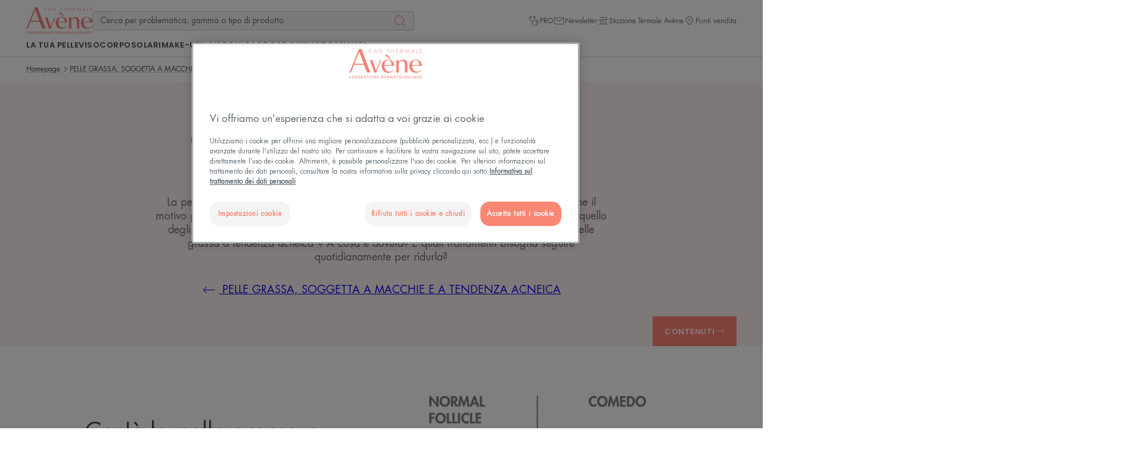

--- FILE ---
content_type: text/html; charset=UTF-8
request_url: https://www.avene.it/la-tua-pelle/pelle-grassa-soggetta-a-macchie-e-a-tendenza-acneica/che-cos-e-la-pelle-grassa-a-tendenza-acneica
body_size: 74660
content:

            

<!doctype html>
    <html lang="it" prefix="og: https://ogp.me/ns#"
          data-filial="it">
    <head>
        <meta charset="utf-8"><script type="text/javascript">(window.NREUM||(NREUM={})).init={privacy:{cookies_enabled:false},ajax:{deny_list:["bam.eu01.nr-data.net"]},feature_flags:["soft_nav"]};(window.NREUM||(NREUM={})).loader_config={licenseKey:"NRJS-9a3d4a5501f4f308d7e",applicationID:"130907740",browserID:"131017454"};;/*! For license information please see nr-loader-rum-1.308.0.min.js.LICENSE.txt */
(()=>{var e,t,r={163:(e,t,r)=>{"use strict";r.d(t,{j:()=>E});var n=r(384),i=r(1741);var a=r(2555);r(860).K7.genericEvents;const s="experimental.resources",o="register",c=e=>{if(!e||"string"!=typeof e)return!1;try{document.createDocumentFragment().querySelector(e)}catch{return!1}return!0};var d=r(2614),u=r(944),l=r(8122);const f="[data-nr-mask]",g=e=>(0,l.a)(e,(()=>{const e={feature_flags:[],experimental:{allow_registered_children:!1,resources:!1},mask_selector:"*",block_selector:"[data-nr-block]",mask_input_options:{color:!1,date:!1,"datetime-local":!1,email:!1,month:!1,number:!1,range:!1,search:!1,tel:!1,text:!1,time:!1,url:!1,week:!1,textarea:!1,select:!1,password:!0}};return{ajax:{deny_list:void 0,block_internal:!0,enabled:!0,autoStart:!0},api:{get allow_registered_children(){return e.feature_flags.includes(o)||e.experimental.allow_registered_children},set allow_registered_children(t){e.experimental.allow_registered_children=t},duplicate_registered_data:!1},browser_consent_mode:{enabled:!1},distributed_tracing:{enabled:void 0,exclude_newrelic_header:void 0,cors_use_newrelic_header:void 0,cors_use_tracecontext_headers:void 0,allowed_origins:void 0},get feature_flags(){return e.feature_flags},set feature_flags(t){e.feature_flags=t},generic_events:{enabled:!0,autoStart:!0},harvest:{interval:30},jserrors:{enabled:!0,autoStart:!0},logging:{enabled:!0,autoStart:!0},metrics:{enabled:!0,autoStart:!0},obfuscate:void 0,page_action:{enabled:!0},page_view_event:{enabled:!0,autoStart:!0},page_view_timing:{enabled:!0,autoStart:!0},performance:{capture_marks:!1,capture_measures:!1,capture_detail:!0,resources:{get enabled(){return e.feature_flags.includes(s)||e.experimental.resources},set enabled(t){e.experimental.resources=t},asset_types:[],first_party_domains:[],ignore_newrelic:!0}},privacy:{cookies_enabled:!0},proxy:{assets:void 0,beacon:void 0},session:{expiresMs:d.wk,inactiveMs:d.BB},session_replay:{autoStart:!0,enabled:!1,preload:!1,sampling_rate:10,error_sampling_rate:100,collect_fonts:!1,inline_images:!1,fix_stylesheets:!0,mask_all_inputs:!0,get mask_text_selector(){return e.mask_selector},set mask_text_selector(t){c(t)?e.mask_selector="".concat(t,",").concat(f):""===t||null===t?e.mask_selector=f:(0,u.R)(5,t)},get block_class(){return"nr-block"},get ignore_class(){return"nr-ignore"},get mask_text_class(){return"nr-mask"},get block_selector(){return e.block_selector},set block_selector(t){c(t)?e.block_selector+=",".concat(t):""!==t&&(0,u.R)(6,t)},get mask_input_options(){return e.mask_input_options},set mask_input_options(t){t&&"object"==typeof t?e.mask_input_options={...t,password:!0}:(0,u.R)(7,t)}},session_trace:{enabled:!0,autoStart:!0},soft_navigations:{enabled:!0,autoStart:!0},spa:{enabled:!0,autoStart:!0},ssl:void 0,user_actions:{enabled:!0,elementAttributes:["id","className","tagName","type"]}}})());var p=r(6154),m=r(9324);let h=0;const v={buildEnv:m.F3,distMethod:m.Xs,version:m.xv,originTime:p.WN},b={consented:!1},y={appMetadata:{},get consented(){return this.session?.state?.consent||b.consented},set consented(e){b.consented=e},customTransaction:void 0,denyList:void 0,disabled:!1,harvester:void 0,isolatedBacklog:!1,isRecording:!1,loaderType:void 0,maxBytes:3e4,obfuscator:void 0,onerror:void 0,ptid:void 0,releaseIds:{},session:void 0,timeKeeper:void 0,registeredEntities:[],jsAttributesMetadata:{bytes:0},get harvestCount(){return++h}},_=e=>{const t=(0,l.a)(e,y),r=Object.keys(v).reduce((e,t)=>(e[t]={value:v[t],writable:!1,configurable:!0,enumerable:!0},e),{});return Object.defineProperties(t,r)};var w=r(5701);const x=e=>{const t=e.startsWith("http");e+="/",r.p=t?e:"https://"+e};var R=r(7836),k=r(3241);const A={accountID:void 0,trustKey:void 0,agentID:void 0,licenseKey:void 0,applicationID:void 0,xpid:void 0},S=e=>(0,l.a)(e,A),T=new Set;function E(e,t={},r,s){let{init:o,info:c,loader_config:d,runtime:u={},exposed:l=!0}=t;if(!c){const e=(0,n.pV)();o=e.init,c=e.info,d=e.loader_config}e.init=g(o||{}),e.loader_config=S(d||{}),c.jsAttributes??={},p.bv&&(c.jsAttributes.isWorker=!0),e.info=(0,a.D)(c);const f=e.init,m=[c.beacon,c.errorBeacon];T.has(e.agentIdentifier)||(f.proxy.assets&&(x(f.proxy.assets),m.push(f.proxy.assets)),f.proxy.beacon&&m.push(f.proxy.beacon),e.beacons=[...m],function(e){const t=(0,n.pV)();Object.getOwnPropertyNames(i.W.prototype).forEach(r=>{const n=i.W.prototype[r];if("function"!=typeof n||"constructor"===n)return;let a=t[r];e[r]&&!1!==e.exposed&&"micro-agent"!==e.runtime?.loaderType&&(t[r]=(...t)=>{const n=e[r](...t);return a?a(...t):n})})}(e),(0,n.US)("activatedFeatures",w.B)),u.denyList=[...f.ajax.deny_list||[],...f.ajax.block_internal?m:[]],u.ptid=e.agentIdentifier,u.loaderType=r,e.runtime=_(u),T.has(e.agentIdentifier)||(e.ee=R.ee.get(e.agentIdentifier),e.exposed=l,(0,k.W)({agentIdentifier:e.agentIdentifier,drained:!!w.B?.[e.agentIdentifier],type:"lifecycle",name:"initialize",feature:void 0,data:e.config})),T.add(e.agentIdentifier)}},384:(e,t,r)=>{"use strict";r.d(t,{NT:()=>s,US:()=>u,Zm:()=>o,bQ:()=>d,dV:()=>c,pV:()=>l});var n=r(6154),i=r(1863),a=r(1910);const s={beacon:"bam.nr-data.net",errorBeacon:"bam.nr-data.net"};function o(){return n.gm.NREUM||(n.gm.NREUM={}),void 0===n.gm.newrelic&&(n.gm.newrelic=n.gm.NREUM),n.gm.NREUM}function c(){let e=o();return e.o||(e.o={ST:n.gm.setTimeout,SI:n.gm.setImmediate||n.gm.setInterval,CT:n.gm.clearTimeout,XHR:n.gm.XMLHttpRequest,REQ:n.gm.Request,EV:n.gm.Event,PR:n.gm.Promise,MO:n.gm.MutationObserver,FETCH:n.gm.fetch,WS:n.gm.WebSocket},(0,a.i)(...Object.values(e.o))),e}function d(e,t){let r=o();r.initializedAgents??={},t.initializedAt={ms:(0,i.t)(),date:new Date},r.initializedAgents[e]=t}function u(e,t){o()[e]=t}function l(){return function(){let e=o();const t=e.info||{};e.info={beacon:s.beacon,errorBeacon:s.errorBeacon,...t}}(),function(){let e=o();const t=e.init||{};e.init={...t}}(),c(),function(){let e=o();const t=e.loader_config||{};e.loader_config={...t}}(),o()}},782:(e,t,r)=>{"use strict";r.d(t,{T:()=>n});const n=r(860).K7.pageViewTiming},860:(e,t,r)=>{"use strict";r.d(t,{$J:()=>u,K7:()=>c,P3:()=>d,XX:()=>i,Yy:()=>o,df:()=>a,qY:()=>n,v4:()=>s});const n="events",i="jserrors",a="browser/blobs",s="rum",o="browser/logs",c={ajax:"ajax",genericEvents:"generic_events",jserrors:i,logging:"logging",metrics:"metrics",pageAction:"page_action",pageViewEvent:"page_view_event",pageViewTiming:"page_view_timing",sessionReplay:"session_replay",sessionTrace:"session_trace",softNav:"soft_navigations",spa:"spa"},d={[c.pageViewEvent]:1,[c.pageViewTiming]:2,[c.metrics]:3,[c.jserrors]:4,[c.spa]:5,[c.ajax]:6,[c.sessionTrace]:7,[c.softNav]:8,[c.sessionReplay]:9,[c.logging]:10,[c.genericEvents]:11},u={[c.pageViewEvent]:s,[c.pageViewTiming]:n,[c.ajax]:n,[c.spa]:n,[c.softNav]:n,[c.metrics]:i,[c.jserrors]:i,[c.sessionTrace]:a,[c.sessionReplay]:a,[c.logging]:o,[c.genericEvents]:"ins"}},944:(e,t,r)=>{"use strict";r.d(t,{R:()=>i});var n=r(3241);function i(e,t){"function"==typeof console.debug&&(console.debug("New Relic Warning: https://github.com/newrelic/newrelic-browser-agent/blob/main/docs/warning-codes.md#".concat(e),t),(0,n.W)({agentIdentifier:null,drained:null,type:"data",name:"warn",feature:"warn",data:{code:e,secondary:t}}))}},1687:(e,t,r)=>{"use strict";r.d(t,{Ak:()=>d,Ze:()=>f,x3:()=>u});var n=r(3241),i=r(7836),a=r(3606),s=r(860),o=r(2646);const c={};function d(e,t){const r={staged:!1,priority:s.P3[t]||0};l(e),c[e].get(t)||c[e].set(t,r)}function u(e,t){e&&c[e]&&(c[e].get(t)&&c[e].delete(t),p(e,t,!1),c[e].size&&g(e))}function l(e){if(!e)throw new Error("agentIdentifier required");c[e]||(c[e]=new Map)}function f(e="",t="feature",r=!1){if(l(e),!e||!c[e].get(t)||r)return p(e,t);c[e].get(t).staged=!0,g(e)}function g(e){const t=Array.from(c[e]);t.every(([e,t])=>t.staged)&&(t.sort((e,t)=>e[1].priority-t[1].priority),t.forEach(([t])=>{c[e].delete(t),p(e,t)}))}function p(e,t,r=!0){const s=e?i.ee.get(e):i.ee,c=a.i.handlers;if(!s.aborted&&s.backlog&&c){if((0,n.W)({agentIdentifier:e,type:"lifecycle",name:"drain",feature:t}),r){const e=s.backlog[t],r=c[t];if(r){for(let t=0;e&&t<e.length;++t)m(e[t],r);Object.entries(r).forEach(([e,t])=>{Object.values(t||{}).forEach(t=>{t[0]?.on&&t[0]?.context()instanceof o.y&&t[0].on(e,t[1])})})}}s.isolatedBacklog||delete c[t],s.backlog[t]=null,s.emit("drain-"+t,[])}}function m(e,t){var r=e[1];Object.values(t[r]||{}).forEach(t=>{var r=e[0];if(t[0]===r){var n=t[1],i=e[3],a=e[2];n.apply(i,a)}})}},1738:(e,t,r)=>{"use strict";r.d(t,{U:()=>g,Y:()=>f});var n=r(3241),i=r(9908),a=r(1863),s=r(944),o=r(5701),c=r(3969),d=r(8362),u=r(860),l=r(4261);function f(e,t,r,a){const f=a||r;!f||f[e]&&f[e]!==d.d.prototype[e]||(f[e]=function(){(0,i.p)(c.xV,["API/"+e+"/called"],void 0,u.K7.metrics,r.ee),(0,n.W)({agentIdentifier:r.agentIdentifier,drained:!!o.B?.[r.agentIdentifier],type:"data",name:"api",feature:l.Pl+e,data:{}});try{return t.apply(this,arguments)}catch(e){(0,s.R)(23,e)}})}function g(e,t,r,n,s){const o=e.info;null===r?delete o.jsAttributes[t]:o.jsAttributes[t]=r,(s||null===r)&&(0,i.p)(l.Pl+n,[(0,a.t)(),t,r],void 0,"session",e.ee)}},1741:(e,t,r)=>{"use strict";r.d(t,{W:()=>a});var n=r(944),i=r(4261);class a{#e(e,...t){if(this[e]!==a.prototype[e])return this[e](...t);(0,n.R)(35,e)}addPageAction(e,t){return this.#e(i.hG,e,t)}register(e){return this.#e(i.eY,e)}recordCustomEvent(e,t){return this.#e(i.fF,e,t)}setPageViewName(e,t){return this.#e(i.Fw,e,t)}setCustomAttribute(e,t,r){return this.#e(i.cD,e,t,r)}noticeError(e,t){return this.#e(i.o5,e,t)}setUserId(e,t=!1){return this.#e(i.Dl,e,t)}setApplicationVersion(e){return this.#e(i.nb,e)}setErrorHandler(e){return this.#e(i.bt,e)}addRelease(e,t){return this.#e(i.k6,e,t)}log(e,t){return this.#e(i.$9,e,t)}start(){return this.#e(i.d3)}finished(e){return this.#e(i.BL,e)}recordReplay(){return this.#e(i.CH)}pauseReplay(){return this.#e(i.Tb)}addToTrace(e){return this.#e(i.U2,e)}setCurrentRouteName(e){return this.#e(i.PA,e)}interaction(e){return this.#e(i.dT,e)}wrapLogger(e,t,r){return this.#e(i.Wb,e,t,r)}measure(e,t){return this.#e(i.V1,e,t)}consent(e){return this.#e(i.Pv,e)}}},1863:(e,t,r)=>{"use strict";function n(){return Math.floor(performance.now())}r.d(t,{t:()=>n})},1910:(e,t,r)=>{"use strict";r.d(t,{i:()=>a});var n=r(944);const i=new Map;function a(...e){return e.every(e=>{if(i.has(e))return i.get(e);const t="function"==typeof e?e.toString():"",r=t.includes("[native code]"),a=t.includes("nrWrapper");return r||a||(0,n.R)(64,e?.name||t),i.set(e,r),r})}},2555:(e,t,r)=>{"use strict";r.d(t,{D:()=>o,f:()=>s});var n=r(384),i=r(8122);const a={beacon:n.NT.beacon,errorBeacon:n.NT.errorBeacon,licenseKey:void 0,applicationID:void 0,sa:void 0,queueTime:void 0,applicationTime:void 0,ttGuid:void 0,user:void 0,account:void 0,product:void 0,extra:void 0,jsAttributes:{},userAttributes:void 0,atts:void 0,transactionName:void 0,tNamePlain:void 0};function s(e){try{return!!e.licenseKey&&!!e.errorBeacon&&!!e.applicationID}catch(e){return!1}}const o=e=>(0,i.a)(e,a)},2614:(e,t,r)=>{"use strict";r.d(t,{BB:()=>s,H3:()=>n,g:()=>d,iL:()=>c,tS:()=>o,uh:()=>i,wk:()=>a});const n="NRBA",i="SESSION",a=144e5,s=18e5,o={STARTED:"session-started",PAUSE:"session-pause",RESET:"session-reset",RESUME:"session-resume",UPDATE:"session-update"},c={SAME_TAB:"same-tab",CROSS_TAB:"cross-tab"},d={OFF:0,FULL:1,ERROR:2}},2646:(e,t,r)=>{"use strict";r.d(t,{y:()=>n});class n{constructor(e){this.contextId=e}}},2843:(e,t,r)=>{"use strict";r.d(t,{G:()=>a,u:()=>i});var n=r(3878);function i(e,t=!1,r,i){(0,n.DD)("visibilitychange",function(){if(t)return void("hidden"===document.visibilityState&&e());e(document.visibilityState)},r,i)}function a(e,t,r){(0,n.sp)("pagehide",e,t,r)}},3241:(e,t,r)=>{"use strict";r.d(t,{W:()=>a});var n=r(6154);const i="newrelic";function a(e={}){try{n.gm.dispatchEvent(new CustomEvent(i,{detail:e}))}catch(e){}}},3606:(e,t,r)=>{"use strict";r.d(t,{i:()=>a});var n=r(9908);a.on=s;var i=a.handlers={};function a(e,t,r,a){s(a||n.d,i,e,t,r)}function s(e,t,r,i,a){a||(a="feature"),e||(e=n.d);var s=t[a]=t[a]||{};(s[r]=s[r]||[]).push([e,i])}},3878:(e,t,r)=>{"use strict";function n(e,t){return{capture:e,passive:!1,signal:t}}function i(e,t,r=!1,i){window.addEventListener(e,t,n(r,i))}function a(e,t,r=!1,i){document.addEventListener(e,t,n(r,i))}r.d(t,{DD:()=>a,jT:()=>n,sp:()=>i})},3969:(e,t,r)=>{"use strict";r.d(t,{TZ:()=>n,XG:()=>o,rs:()=>i,xV:()=>s,z_:()=>a});const n=r(860).K7.metrics,i="sm",a="cm",s="storeSupportabilityMetrics",o="storeEventMetrics"},4234:(e,t,r)=>{"use strict";r.d(t,{W:()=>a});var n=r(7836),i=r(1687);class a{constructor(e,t){this.agentIdentifier=e,this.ee=n.ee.get(e),this.featureName=t,this.blocked=!1}deregisterDrain(){(0,i.x3)(this.agentIdentifier,this.featureName)}}},4261:(e,t,r)=>{"use strict";r.d(t,{$9:()=>d,BL:()=>o,CH:()=>g,Dl:()=>_,Fw:()=>y,PA:()=>h,Pl:()=>n,Pv:()=>k,Tb:()=>l,U2:()=>a,V1:()=>R,Wb:()=>x,bt:()=>b,cD:()=>v,d3:()=>w,dT:()=>c,eY:()=>p,fF:()=>f,hG:()=>i,k6:()=>s,nb:()=>m,o5:()=>u});const n="api-",i="addPageAction",a="addToTrace",s="addRelease",o="finished",c="interaction",d="log",u="noticeError",l="pauseReplay",f="recordCustomEvent",g="recordReplay",p="register",m="setApplicationVersion",h="setCurrentRouteName",v="setCustomAttribute",b="setErrorHandler",y="setPageViewName",_="setUserId",w="start",x="wrapLogger",R="measure",k="consent"},5289:(e,t,r)=>{"use strict";r.d(t,{GG:()=>s,Qr:()=>c,sB:()=>o});var n=r(3878),i=r(6389);function a(){return"undefined"==typeof document||"complete"===document.readyState}function s(e,t){if(a())return e();const r=(0,i.J)(e),s=setInterval(()=>{a()&&(clearInterval(s),r())},500);(0,n.sp)("load",r,t)}function o(e){if(a())return e();(0,n.DD)("DOMContentLoaded",e)}function c(e){if(a())return e();(0,n.sp)("popstate",e)}},5607:(e,t,r)=>{"use strict";r.d(t,{W:()=>n});const n=(0,r(9566).bz)()},5701:(e,t,r)=>{"use strict";r.d(t,{B:()=>a,t:()=>s});var n=r(3241);const i=new Set,a={};function s(e,t){const r=t.agentIdentifier;a[r]??={},e&&"object"==typeof e&&(i.has(r)||(t.ee.emit("rumresp",[e]),a[r]=e,i.add(r),(0,n.W)({agentIdentifier:r,loaded:!0,drained:!0,type:"lifecycle",name:"load",feature:void 0,data:e})))}},6154:(e,t,r)=>{"use strict";r.d(t,{OF:()=>c,RI:()=>i,WN:()=>u,bv:()=>a,eN:()=>l,gm:()=>s,mw:()=>o,sb:()=>d});var n=r(1863);const i="undefined"!=typeof window&&!!window.document,a="undefined"!=typeof WorkerGlobalScope&&("undefined"!=typeof self&&self instanceof WorkerGlobalScope&&self.navigator instanceof WorkerNavigator||"undefined"!=typeof globalThis&&globalThis instanceof WorkerGlobalScope&&globalThis.navigator instanceof WorkerNavigator),s=i?window:"undefined"!=typeof WorkerGlobalScope&&("undefined"!=typeof self&&self instanceof WorkerGlobalScope&&self||"undefined"!=typeof globalThis&&globalThis instanceof WorkerGlobalScope&&globalThis),o=Boolean("hidden"===s?.document?.visibilityState),c=/iPad|iPhone|iPod/.test(s.navigator?.userAgent),d=c&&"undefined"==typeof SharedWorker,u=((()=>{const e=s.navigator?.userAgent?.match(/Firefox[/\s](\d+\.\d+)/);Array.isArray(e)&&e.length>=2&&e[1]})(),Date.now()-(0,n.t)()),l=()=>"undefined"!=typeof PerformanceNavigationTiming&&s?.performance?.getEntriesByType("navigation")?.[0]?.responseStart},6389:(e,t,r)=>{"use strict";function n(e,t=500,r={}){const n=r?.leading||!1;let i;return(...r)=>{n&&void 0===i&&(e.apply(this,r),i=setTimeout(()=>{i=clearTimeout(i)},t)),n||(clearTimeout(i),i=setTimeout(()=>{e.apply(this,r)},t))}}function i(e){let t=!1;return(...r)=>{t||(t=!0,e.apply(this,r))}}r.d(t,{J:()=>i,s:()=>n})},6630:(e,t,r)=>{"use strict";r.d(t,{T:()=>n});const n=r(860).K7.pageViewEvent},7699:(e,t,r)=>{"use strict";r.d(t,{It:()=>a,KC:()=>o,No:()=>i,qh:()=>s});var n=r(860);const i=16e3,a=1e6,s="SESSION_ERROR",o={[n.K7.logging]:!0,[n.K7.genericEvents]:!1,[n.K7.jserrors]:!1,[n.K7.ajax]:!1}},7836:(e,t,r)=>{"use strict";r.d(t,{P:()=>o,ee:()=>c});var n=r(384),i=r(8990),a=r(2646),s=r(5607);const o="nr@context:".concat(s.W),c=function e(t,r){var n={},s={},u={},l=!1;try{l=16===r.length&&d.initializedAgents?.[r]?.runtime.isolatedBacklog}catch(e){}var f={on:p,addEventListener:p,removeEventListener:function(e,t){var r=n[e];if(!r)return;for(var i=0;i<r.length;i++)r[i]===t&&r.splice(i,1)},emit:function(e,r,n,i,a){!1!==a&&(a=!0);if(c.aborted&&!i)return;t&&a&&t.emit(e,r,n);var o=g(n);m(e).forEach(e=>{e.apply(o,r)});var d=v()[s[e]];d&&d.push([f,e,r,o]);return o},get:h,listeners:m,context:g,buffer:function(e,t){const r=v();if(t=t||"feature",f.aborted)return;Object.entries(e||{}).forEach(([e,n])=>{s[n]=t,t in r||(r[t]=[])})},abort:function(){f._aborted=!0,Object.keys(f.backlog).forEach(e=>{delete f.backlog[e]})},isBuffering:function(e){return!!v()[s[e]]},debugId:r,backlog:l?{}:t&&"object"==typeof t.backlog?t.backlog:{},isolatedBacklog:l};return Object.defineProperty(f,"aborted",{get:()=>{let e=f._aborted||!1;return e||(t&&(e=t.aborted),e)}}),f;function g(e){return e&&e instanceof a.y?e:e?(0,i.I)(e,o,()=>new a.y(o)):new a.y(o)}function p(e,t){n[e]=m(e).concat(t)}function m(e){return n[e]||[]}function h(t){return u[t]=u[t]||e(f,t)}function v(){return f.backlog}}(void 0,"globalEE"),d=(0,n.Zm)();d.ee||(d.ee=c)},8122:(e,t,r)=>{"use strict";r.d(t,{a:()=>i});var n=r(944);function i(e,t){try{if(!e||"object"!=typeof e)return(0,n.R)(3);if(!t||"object"!=typeof t)return(0,n.R)(4);const r=Object.create(Object.getPrototypeOf(t),Object.getOwnPropertyDescriptors(t)),a=0===Object.keys(r).length?e:r;for(let s in a)if(void 0!==e[s])try{if(null===e[s]){r[s]=null;continue}Array.isArray(e[s])&&Array.isArray(t[s])?r[s]=Array.from(new Set([...e[s],...t[s]])):"object"==typeof e[s]&&"object"==typeof t[s]?r[s]=i(e[s],t[s]):r[s]=e[s]}catch(e){r[s]||(0,n.R)(1,e)}return r}catch(e){(0,n.R)(2,e)}}},8362:(e,t,r)=>{"use strict";r.d(t,{d:()=>a});var n=r(9566),i=r(1741);class a extends i.W{agentIdentifier=(0,n.LA)(16)}},8374:(e,t,r)=>{r.nc=(()=>{try{return document?.currentScript?.nonce}catch(e){}return""})()},8990:(e,t,r)=>{"use strict";r.d(t,{I:()=>i});var n=Object.prototype.hasOwnProperty;function i(e,t,r){if(n.call(e,t))return e[t];var i=r();if(Object.defineProperty&&Object.keys)try{return Object.defineProperty(e,t,{value:i,writable:!0,enumerable:!1}),i}catch(e){}return e[t]=i,i}},9324:(e,t,r)=>{"use strict";r.d(t,{F3:()=>i,Xs:()=>a,xv:()=>n});const n="1.308.0",i="PROD",a="CDN"},9566:(e,t,r)=>{"use strict";r.d(t,{LA:()=>o,bz:()=>s});var n=r(6154);const i="xxxxxxxx-xxxx-4xxx-yxxx-xxxxxxxxxxxx";function a(e,t){return e?15&e[t]:16*Math.random()|0}function s(){const e=n.gm?.crypto||n.gm?.msCrypto;let t,r=0;return e&&e.getRandomValues&&(t=e.getRandomValues(new Uint8Array(30))),i.split("").map(e=>"x"===e?a(t,r++).toString(16):"y"===e?(3&a()|8).toString(16):e).join("")}function o(e){const t=n.gm?.crypto||n.gm?.msCrypto;let r,i=0;t&&t.getRandomValues&&(r=t.getRandomValues(new Uint8Array(e)));const s=[];for(var o=0;o<e;o++)s.push(a(r,i++).toString(16));return s.join("")}},9908:(e,t,r)=>{"use strict";r.d(t,{d:()=>n,p:()=>i});var n=r(7836).ee.get("handle");function i(e,t,r,i,a){a?(a.buffer([e],i),a.emit(e,t,r)):(n.buffer([e],i),n.emit(e,t,r))}}},n={};function i(e){var t=n[e];if(void 0!==t)return t.exports;var a=n[e]={exports:{}};return r[e](a,a.exports,i),a.exports}i.m=r,i.d=(e,t)=>{for(var r in t)i.o(t,r)&&!i.o(e,r)&&Object.defineProperty(e,r,{enumerable:!0,get:t[r]})},i.f={},i.e=e=>Promise.all(Object.keys(i.f).reduce((t,r)=>(i.f[r](e,t),t),[])),i.u=e=>"nr-rum-1.308.0.min.js",i.o=(e,t)=>Object.prototype.hasOwnProperty.call(e,t),e={},t="NRBA-1.308.0.PROD:",i.l=(r,n,a,s)=>{if(e[r])e[r].push(n);else{var o,c;if(void 0!==a)for(var d=document.getElementsByTagName("script"),u=0;u<d.length;u++){var l=d[u];if(l.getAttribute("src")==r||l.getAttribute("data-webpack")==t+a){o=l;break}}if(!o){c=!0;var f={296:"sha512-+MIMDsOcckGXa1EdWHqFNv7P+JUkd5kQwCBr3KE6uCvnsBNUrdSt4a/3/L4j4TxtnaMNjHpza2/erNQbpacJQA=="};(o=document.createElement("script")).charset="utf-8",i.nc&&o.setAttribute("nonce",i.nc),o.setAttribute("data-webpack",t+a),o.src=r,0!==o.src.indexOf(window.location.origin+"/")&&(o.crossOrigin="anonymous"),f[s]&&(o.integrity=f[s])}e[r]=[n];var g=(t,n)=>{o.onerror=o.onload=null,clearTimeout(p);var i=e[r];if(delete e[r],o.parentNode&&o.parentNode.removeChild(o),i&&i.forEach(e=>e(n)),t)return t(n)},p=setTimeout(g.bind(null,void 0,{type:"timeout",target:o}),12e4);o.onerror=g.bind(null,o.onerror),o.onload=g.bind(null,o.onload),c&&document.head.appendChild(o)}},i.r=e=>{"undefined"!=typeof Symbol&&Symbol.toStringTag&&Object.defineProperty(e,Symbol.toStringTag,{value:"Module"}),Object.defineProperty(e,"__esModule",{value:!0})},i.p="https://js-agent.newrelic.com/",(()=>{var e={374:0,840:0};i.f.j=(t,r)=>{var n=i.o(e,t)?e[t]:void 0;if(0!==n)if(n)r.push(n[2]);else{var a=new Promise((r,i)=>n=e[t]=[r,i]);r.push(n[2]=a);var s=i.p+i.u(t),o=new Error;i.l(s,r=>{if(i.o(e,t)&&(0!==(n=e[t])&&(e[t]=void 0),n)){var a=r&&("load"===r.type?"missing":r.type),s=r&&r.target&&r.target.src;o.message="Loading chunk "+t+" failed: ("+a+": "+s+")",o.name="ChunkLoadError",o.type=a,o.request=s,n[1](o)}},"chunk-"+t,t)}};var t=(t,r)=>{var n,a,[s,o,c]=r,d=0;if(s.some(t=>0!==e[t])){for(n in o)i.o(o,n)&&(i.m[n]=o[n]);if(c)c(i)}for(t&&t(r);d<s.length;d++)a=s[d],i.o(e,a)&&e[a]&&e[a][0](),e[a]=0},r=self["webpackChunk:NRBA-1.308.0.PROD"]=self["webpackChunk:NRBA-1.308.0.PROD"]||[];r.forEach(t.bind(null,0)),r.push=t.bind(null,r.push.bind(r))})(),(()=>{"use strict";i(8374);var e=i(8362),t=i(860);const r=Object.values(t.K7);var n=i(163);var a=i(9908),s=i(1863),o=i(4261),c=i(1738);var d=i(1687),u=i(4234),l=i(5289),f=i(6154),g=i(944),p=i(384);const m=e=>f.RI&&!0===e?.privacy.cookies_enabled;function h(e){return!!(0,p.dV)().o.MO&&m(e)&&!0===e?.session_trace.enabled}var v=i(6389),b=i(7699);class y extends u.W{constructor(e,t){super(e.agentIdentifier,t),this.agentRef=e,this.abortHandler=void 0,this.featAggregate=void 0,this.loadedSuccessfully=void 0,this.onAggregateImported=new Promise(e=>{this.loadedSuccessfully=e}),this.deferred=Promise.resolve(),!1===e.init[this.featureName].autoStart?this.deferred=new Promise((t,r)=>{this.ee.on("manual-start-all",(0,v.J)(()=>{(0,d.Ak)(e.agentIdentifier,this.featureName),t()}))}):(0,d.Ak)(e.agentIdentifier,t)}importAggregator(e,t,r={}){if(this.featAggregate)return;const n=async()=>{let n;await this.deferred;try{if(m(e.init)){const{setupAgentSession:t}=await i.e(296).then(i.bind(i,3305));n=t(e)}}catch(e){(0,g.R)(20,e),this.ee.emit("internal-error",[e]),(0,a.p)(b.qh,[e],void 0,this.featureName,this.ee)}try{if(!this.#t(this.featureName,n,e.init))return(0,d.Ze)(this.agentIdentifier,this.featureName),void this.loadedSuccessfully(!1);const{Aggregate:i}=await t();this.featAggregate=new i(e,r),e.runtime.harvester.initializedAggregates.push(this.featAggregate),this.loadedSuccessfully(!0)}catch(e){(0,g.R)(34,e),this.abortHandler?.(),(0,d.Ze)(this.agentIdentifier,this.featureName,!0),this.loadedSuccessfully(!1),this.ee&&this.ee.abort()}};f.RI?(0,l.GG)(()=>n(),!0):n()}#t(e,r,n){if(this.blocked)return!1;switch(e){case t.K7.sessionReplay:return h(n)&&!!r;case t.K7.sessionTrace:return!!r;default:return!0}}}var _=i(6630),w=i(2614),x=i(3241);class R extends y{static featureName=_.T;constructor(e){var t;super(e,_.T),this.setupInspectionEvents(e.agentIdentifier),t=e,(0,c.Y)(o.Fw,function(e,r){"string"==typeof e&&("/"!==e.charAt(0)&&(e="/"+e),t.runtime.customTransaction=(r||"http://custom.transaction")+e,(0,a.p)(o.Pl+o.Fw,[(0,s.t)()],void 0,void 0,t.ee))},t),this.importAggregator(e,()=>i.e(296).then(i.bind(i,3943)))}setupInspectionEvents(e){const t=(t,r)=>{t&&(0,x.W)({agentIdentifier:e,timeStamp:t.timeStamp,loaded:"complete"===t.target.readyState,type:"window",name:r,data:t.target.location+""})};(0,l.sB)(e=>{t(e,"DOMContentLoaded")}),(0,l.GG)(e=>{t(e,"load")}),(0,l.Qr)(e=>{t(e,"navigate")}),this.ee.on(w.tS.UPDATE,(t,r)=>{(0,x.W)({agentIdentifier:e,type:"lifecycle",name:"session",data:r})})}}class k extends e.d{constructor(e){var t;(super(),f.gm)?(this.features={},(0,p.bQ)(this.agentIdentifier,this),this.desiredFeatures=new Set(e.features||[]),this.desiredFeatures.add(R),(0,n.j)(this,e,e.loaderType||"agent"),t=this,(0,c.Y)(o.cD,function(e,r,n=!1){if("string"==typeof e){if(["string","number","boolean"].includes(typeof r)||null===r)return(0,c.U)(t,e,r,o.cD,n);(0,g.R)(40,typeof r)}else(0,g.R)(39,typeof e)},t),function(e){(0,c.Y)(o.Dl,function(t,r=!1){if("string"!=typeof t&&null!==t)return void(0,g.R)(41,typeof t);const n=e.info.jsAttributes["enduser.id"];r&&null!=n&&n!==t?(0,a.p)(o.Pl+"setUserIdAndResetSession",[t],void 0,"session",e.ee):(0,c.U)(e,"enduser.id",t,o.Dl,!0)},e)}(this),function(e){(0,c.Y)(o.nb,function(t){if("string"==typeof t||null===t)return(0,c.U)(e,"application.version",t,o.nb,!1);(0,g.R)(42,typeof t)},e)}(this),function(e){(0,c.Y)(o.d3,function(){e.ee.emit("manual-start-all")},e)}(this),function(e){(0,c.Y)(o.Pv,function(t=!0){if("boolean"==typeof t){if((0,a.p)(o.Pl+o.Pv,[t],void 0,"session",e.ee),e.runtime.consented=t,t){const t=e.features.page_view_event;t.onAggregateImported.then(e=>{const r=t.featAggregate;e&&!r.sentRum&&r.sendRum()})}}else(0,g.R)(65,typeof t)},e)}(this),this.run()):(0,g.R)(21)}get config(){return{info:this.info,init:this.init,loader_config:this.loader_config,runtime:this.runtime}}get api(){return this}run(){try{const e=function(e){const t={};return r.forEach(r=>{t[r]=!!e[r]?.enabled}),t}(this.init),n=[...this.desiredFeatures];n.sort((e,r)=>t.P3[e.featureName]-t.P3[r.featureName]),n.forEach(r=>{if(!e[r.featureName]&&r.featureName!==t.K7.pageViewEvent)return;if(r.featureName===t.K7.spa)return void(0,g.R)(67);const n=function(e){switch(e){case t.K7.ajax:return[t.K7.jserrors];case t.K7.sessionTrace:return[t.K7.ajax,t.K7.pageViewEvent];case t.K7.sessionReplay:return[t.K7.sessionTrace];case t.K7.pageViewTiming:return[t.K7.pageViewEvent];default:return[]}}(r.featureName).filter(e=>!(e in this.features));n.length>0&&(0,g.R)(36,{targetFeature:r.featureName,missingDependencies:n}),this.features[r.featureName]=new r(this)})}catch(e){(0,g.R)(22,e);for(const e in this.features)this.features[e].abortHandler?.();const t=(0,p.Zm)();delete t.initializedAgents[this.agentIdentifier]?.features,delete this.sharedAggregator;return t.ee.get(this.agentIdentifier).abort(),!1}}}var A=i(2843),S=i(782);class T extends y{static featureName=S.T;constructor(e){super(e,S.T),f.RI&&((0,A.u)(()=>(0,a.p)("docHidden",[(0,s.t)()],void 0,S.T,this.ee),!0),(0,A.G)(()=>(0,a.p)("winPagehide",[(0,s.t)()],void 0,S.T,this.ee)),this.importAggregator(e,()=>i.e(296).then(i.bind(i,2117))))}}var E=i(3969);class I extends y{static featureName=E.TZ;constructor(e){super(e,E.TZ),f.RI&&document.addEventListener("securitypolicyviolation",e=>{(0,a.p)(E.xV,["Generic/CSPViolation/Detected"],void 0,this.featureName,this.ee)}),this.importAggregator(e,()=>i.e(296).then(i.bind(i,9623)))}}new k({features:[R,T,I],loaderType:"lite"})})()})();</script>
                
        <link rel="apple-touch-icon" href="/assets/themes/new_avene/images/apple-touch-icon.png">
        <link rel="apple-touch-icon-precomposed" href="/assets/themes/new_avene/images/apple-touch-icon-precomposed.png">
        <link rel="apple-touch-icon" sizes="120x120" href="/assets/themes/new_avene/images/apple-touch-icon-120x120.png">
        <link rel="apple-touch-icon-precomposed" sizes="120x120" href="/assets/themes/new_avene/images/apple-touch-icon-120x120-precomposed.png">

                                                <meta http-equiv="Content-Type" content="text/html; charset=utf-8"/>
            <meta name="author" content="Piere Fabre digital finger print"/>
                    <meta name="generator" content="DFP"/>
                <meta name="MSSmartTagsPreventParsing" content="TRUE"/>
    <meta name="viewport" content="width=device-width, initial-scale=1" />

        
            
    
                                                                                    <title>Che cos&#039;è la pelle grassa a tendenza acneica? | Eau Thermale Avène</title>
                                                                                                                <meta name="description" content="Scopri cos&#039;è la &quot;pelle grassa a tendenza acneica&quot;: le cause, le sue esigenze... E il trattamento quotidiano da adottare per lenirla."/>
                                                                                                                                                                    <meta name="type" content="article"/>
                                                            <meta property="og:title" content="Che cos&#039;è la pelle grassa a tendenza acneica? | eau thermale avène"/>
                                                                                <meta property="og:description" content="Scopri cos&#039;è la &quot;pelle grassa a tendenza acneica&quot;: le cause, le sue esigenze... e il trattamento quotidiano da adottare per lenirla."/>
                                                                            <meta property="og:type" content="Article"/>
                                                            <meta property="og:image" content="https://www.avene.it/var/dfp/storage/images/_aliases/social_network_image/2/7/4/6/6476472-21-ita-IT/AVENE_LOGO_140x57.png"/>
                                                                    
                                        <link rel="canonical"
                      href="https://www.avene.it/la-tua-pelle/pelle-grassa-soggetta-a-macchie-e-a-tendenza-acneica/che-cos-e-la-pelle-grassa-a-tendenza-acneica"/>
                            

    <meta property="og:name" content="Laboratoire Dermatologique Avène" />

    <meta property="og:url" content="https://www.avene.it/la-tua-pelle/pelle-grassa-soggetta-a-macchie-e-a-tendenza-acneica/che-cos-e-la-pelle-grassa-a-tendenza-acneica" />


        
    
    <meta name="robots" content="index,follow">


                                                <link rel="Index" title="Home" href="/"/>
                                                                                <link rel="Shortcut icon" type="image/x-icon" href="/assets/themes/new_avene/images/favicon.ico"/>
                                                                                <link rel="icon" type="image/x-icon" href="/assets/themes/new_avene/images/favicon.ico"/>
            
                                                                        
                
                        <script type="application/ld+json">
                                                                                    {
            "@context":"http://schema.org",
            "@type":"BlogPosting",
            "headline":"CHE COS’È LA PELLE GRASSA A TENDENZA ACNEICA? ",
            "datePublished":"2021-05-04T16:09:49+02:00",
            "articleBody":"",
            "image":""
        },
    </script>
    
                                    
                    
                        <link rel="preload" as="font"
          href="/assets/build/dfp/eta/fonts/futuraltpro-book.967556f9.woff2"
          type="font/woff2"
          crossorigin="anonymous">
    <link rel="preload" as="font"
          href="/assets/build/dfp/eta/fonts/poppins-semibold.b2be0bf6.woff2"
          type="font/woff2"
          crossorigin="anonymous">
    <link rel="preload" as="font"
          href="/assets/build/dfp/eta/fonts/poppins-bold.02d30d49.woff2"
          type="font/woff2"
          crossorigin="anonymous">
                                    <link rel="stylesheet" href="/assets/build/dfp/eta/theme-avene.9107eb0a.css">
                                    <style>
        .is-active-92011 { border-bottom: 0.1rem solid; }
    </style>

                    
        
            <script type="text/javascript"
                src="https://cdn.cookielaw.org/consent/31162157-00af-4112-a907-90837032c7bb/OtAutoBlock.js" defer></script>
                        <script
                src="https://cdn.cookielaw.org/scripttemplates/otSDKStub.js"
                data-language="it-IT"
                type="text/javascript"
                charset="UTF-8"
                data-domain-script="31162157-00af-4112-a907-90837032c7bb"
        defer></script>
        <script type="text/javascript">
        function OptanonWrapper() {
        }
    </script>

                                    <script>
    var dataLayer = window.dataLayer = window.dataLayer || [];
    dataLayer.push({
        "page.pageType": "expert_showcase_dispatch"
    });
                                                                                        dataLayer.push({
            'event': 'view_content',
            'platform_environment': 'prod',
            'platform_brand': 'ETA',
            'content_type': 'Expert File Pages (Silo)',
            'platform_country': 'IT',
            'platform_id': 'ONE-ETA-IT',
            'platform_language': 'it-IT',
            'platform_type': 'standard'
        });
    </script>
                    
                    


    <!-- Google Tag Manager -->
    <script>(function(w,d,s,l,i){w[l]=w[l]||[];w[l].push({'gtm.start':
                new Date().getTime(),event:'gtm.js'});var f=d.getElementsByTagName(s)[0],
            j=d.createElement(s),dl=l!='dataLayer'?'&l='+l:'';j.async=true;j.src=
            'https://www.avene.it/aw-metrics/j2jlz5y3wnw44tm.js?aw='+i.replace(/^GTM-/, '')+dl;f.parentNode.insertBefore(j,f);
        })(window,document,'script','dataLayer','GTM-KDH6J68L');</script>
    <!-- End Google Tag Manager -->
        
        <link rel="preconnect" href="https://cdn.cookielaw.org/">
<link rel="preconnect" href="https://www.googletagmanager.com">
<link rel="preconnect" href="https://api-eu.global.commerce-connector.com">
<link rel="preconnect" href="https://fi-v2-configs.global.commerce-connector.com">
<link rel="preconnect" href="https://bam.eu01.nr-data.net">
<link rel="preconnect" href="https://tr.snapchat.com">
<link rel="preconnect" href="https://media-pierre-fabre.wedia-group.com">                    </head>
    <body class="expert_showcase_dispatch_92011_1535893 ">
        <div class="u-hidden">
            <svg xmlns="http://www.w3.org/2000/svg"><symbol fill="none" id="icon-account" viewBox="0 0 24 24"><path d="M12 3c2.206 0 4 1.794 4 4s-1.794 4-4 4-4-1.794-4-4 1.794-4 4-4Zm0 9a5 5 0 1 0-.001-10.001A5 5 0 0 0 12 12Zm0 1c-4.411 0-8 3.589-8 8v.5a.5.5 0 0 0 1 0V21c0-3.86 3.14-7 7-7s7 3.14 7 7v.5a.5.5 0 0 0 1 0V21c0-4.411-3.589-8-8-8Z" fill="currentColor"/></symbol><symbol fill="none" id="icon-add" viewBox="0 0 24 24"><path d="M12 3v8h8v1h-8v8h-1v-8.001L3 12v-1l8-.001V3h1Z" fill="currentColor"/></symbol><symbol fill="none" id="icon-anti-imperfections" viewBox="0 0 30 21"><path d="M28.7 6a.7.7 0 0 1 .095 1.394L28.7 7.4H.7a.7.7 0 0 1-.095-1.394L.7 6h28Zm0 4a.7.7 0 0 1 .095 1.394l-.095.006H.7a.7.7 0 0 1-.095-1.394L.7 10h28Zm0 9a.7.7 0 0 1 .095 1.394l-.095.006H.7a.7.7 0 0 1-.095-1.394L.7 19h28ZM.7 3.4a.7.7 0 0 1-.095-1.394L.7 2h11.392a2.702 2.702 0 0 1 5.216 0H28.7a.7.7 0 0 1 .095 1.394L28.7 3.4h-12a.705.705 0 0 1-.097-.007l.097.007a.702.702 0 0 1-.694-.605L16 2.7a1.3 1.3 0 0 0-2.6-.008.725.725 0 0 1-.077.327.726.726 0 0 1-.223.255.684.684 0 0 1-.3.119l-.1.007H.7Z" fill="currentColor"/></symbol><symbol fill="none" id="icon-arrow-down" viewBox="0 0 24 24"><path d="M11.69 21.961a.496.496 0 0 1-.544-.108l-5-5a.5.5 0 0 1 .707-.707L11 20.293V2.5a.5.5 0 1 1 1 0v17.793l4.147-4.147a.5.5 0 0 1 .707.707l-5 5a.489.489 0 0 1-.163.108Z" fill="currentColor"/></symbol><symbol fill="none" id="icon-arrow-left" viewBox="0 0 24 24"><path d="M2.039 11.69a.496.496 0 0 1 .108-.544l5-5a.5.5 0 0 1 .707.707L3.707 11H21.5a.5.5 0 1 1 0 1H3.707l4.147 4.147a.5.5 0 0 1-.707.707l-5-5a.489.489 0 0 1-.108-.163Z" fill="currentColor"/></symbol><symbol fill="none" id="icon-arrow-right" viewBox="0 0 24 24"><path d="M21.961 11.69a.496.496 0 0 0-.108-.544l-5-5a.5.5 0 0 0-.707.707L20.293 11H2.5a.5.5 0 1 0 0 1h17.793l-4.147 4.147a.5.5 0 0 0 .707.707l5-5a.489.489 0 0 0 .108-.163Z" fill="currentColor"/></symbol><symbol fill="none" id="icon-arrow-up" viewBox="0 0 24 24"><path d="M12.31 2.039a.496.496 0 0 1 .544.108l5 5a.5.5 0 0 1-.707.707L13 3.707V21.5a.5.5 0 1 1-1 0V3.707L7.853 7.854a.5.5 0 0 1-.707-.707l5-5a.489.489 0 0 1 .163-.108Z" fill="currentColor"/></symbol><symbol fill="none" id="icon-bar" viewBox="0 0 24 24"><path d="M12 3h-1v17h1V3Z" fill="currentColor"/></symbol><symbol fill="none" id="icon-calendar" viewBox="0 0 24 24"><path d="M6.374 4.422c.03-.466.051-.888.086-1.396h1.486l.082 1.408h7.934c.035-.486.065-.934.1-1.434h1.451c.039.46.073.909.116 1.396.143.034.267.082.397.099 1.546.21 1.938.616 1.96 2.201.026 2.063.008 4.122.008 6.186 0 1.813.005 3.627 0 5.44-.008 1.672-.512 2.189-2.136 2.193-3.834.004-7.664.004-11.497 0-1.947 0-2.344-.405-2.348-2.4C4 14.425 4 10.725 4 7.029c0-2.008.289-2.335 2.37-2.602l.004-.004Zm-.741 14.452h12.69V8.6H5.633v10.274Z" fill="currentColor"/></symbol><symbol fill="none" id="icon-cart" viewBox="0 0 17 16"><path d="M8.5 1.333A2.67 2.67 0 0 1 11.167 4v.667h.731c.639 0 1.182.398 1.307.942l.017.097 1.108 8.304c.046.35-.264.657-.662.657H3.167c-.4 0-.709-.308-.662-.657l1.107-8.304c.079-.593.648-1.04 1.324-1.04h.897V4A2.67 2.67 0 0 1 8.5 1.333Zm3.398 4h-.732v2.334a.333.333 0 0 1-.666 0V5.333h-4v2.334a.333.333 0 0 1-.667 0V5.333h-.897c-.31 0-.58.17-.65.397l-.013.063-1.093 8.2L13.656 14l-1.094-8.207c-.035-.258-.326-.46-.664-.46ZM8.5 2c-1.103 0-2 .897-2 2v.667h4V4c0-1.103-.897-2-2-2Z" fill="currentColor"/></symbol><symbol fill="none" id="icon-chat" viewBox="0 0 24 24"><path fill-rule="evenodd" clip-rule="evenodd" d="M3.06 3.8A1.06 1.06 0 0 0 2 4.86v13.402a.501.501 0 0 0 .847.363l4.1-3.903h.056v2.08c0 .584.476 1.059 1.06 1.059h8.99l4.1 3.902A.501.501 0 0 0 22 21.4V7.991a1.06 1.06 0 0 0-1.118-1.056h-3.885V4.859a1.06 1.06 0 0 0-1.06-1.059H3.06Zm12.934 3.135V4.859a.058.058 0 0 0-.057-.056H3.06a.058.058 0 0 0-.056.056v12.233L6.4 13.858a.501.501 0 0 1 .346-.138h.257V7.995c0-.585.476-1.06 1.06-1.06h7.93ZM8.006 13.72V7.995c0-.031.026-.057.057-.057h7.93v5.725c0 .03-.025.057-.056.057h-7.93Zm0 1.002h7.931a1.06 1.06 0 0 0 1.06-1.06V7.939h3.961c.023.007.04.029.04.053v12.24L17.6 16.996a.502.502 0 0 0-.346-.138H8.063a.058.058 0 0 1-.057-.057v-2.079Z" fill="currentColor"/></symbol><symbol fill="none" id="icon-check" viewBox="0 0 24 24"><path d="M18.72 6.72 9.6 15.84l-5.28-5.28-1.08 1.08 5.28 5.28L9.6 18 19.8 7.8l-1.08-1.08Z" fill="currentColor"/></symbol><symbol fill="none" id="icon-chevron-down" viewBox="0 0 24 24"><path d="M12 16a.502.502 0 0 0 .354-.146l6-6a.502.502 0 0 0-.708-.708L12 14.793 6.354 9.146a.502.502 0 0 0-.708.708l6 6A.502.502 0 0 0 12 16Z" fill="currentColor"/></symbol><symbol fill="none" id="icon-chevron-left" viewBox="0 0 24 24"><path d="M7 11.5c0 .128.049.256.146.354l6 6a.502.502 0 0 0 .708-.708L8.207 11.5l5.647-5.646a.502.502 0 0 0-.708-.708l-6 6A.502.502 0 0 0 7 11.5Z" fill="currentColor"/></symbol><symbol fill="none" id="icon-chevron-right" viewBox="0 0 24 24"><path d="M17 11.5a.502.502 0 0 1-.146.354l-6 6a.502.502 0 0 1-.708-.708l5.647-5.646-5.647-5.646a.502.502 0 0 1 .708-.708l6 6A.502.502 0 0 1 17 11.5Z" fill="currentColor"/></symbol><symbol fill="none" id="icon-chevron-top" viewBox="0 0 24 24"><path d="M12 8a.502.502 0 0 0-.354.146l-6 6a.502.502 0 0 0 .708.708L12 9.207l5.646 5.647a.502.502 0 0 0 .708-.708l-6-6A.502.502 0 0 0 12 8Z" fill="currentColor"/></symbol><symbol fill="none" id="icon-close" viewBox="0 0 24 24"><path d="m17.64 18.295.704-.705-6.295-6.295 5.59-5.59L16.934 5l-5.59 5.59L5.754 5l-.705.705 5.59 5.59L5 16.935l.705.704L11.345 12l6.294 6.295Z" fill="currentColor"/></symbol><symbol fill="none" id="icon-eau-thermale" viewBox="0 0 49 48"><path d="m35.068 21.56-8.96-12.91-.08-.1a1.505 1.505 0 0 0-2.4.1l-8.9 12.84-.05.07a12.28 12.28 0 0 0-1.95 7.95c.28 2.68 1.45 5.23 3.3 7.19l.21.22.22.21a12.15 12.15 0 0 0 8.41 3.35c3.15 0 6.33-1.27 8.63-3.57 1.98-1.98 3.23-4.61 3.51-7.39.28-2.79-.41-5.61-1.95-7.95l.01-.01Zm.57 7.81c-.25 2.47-1.35 4.79-3.11 6.55a10.747 10.747 0 0 1-7.65 3.16c-2.89 0-5.61-1.12-7.65-3.16a10.898 10.898 0 0 1-3.11-6.56l-.03-.29c-.17-2.26.4-4.58 1.6-6.52l9.08-13.09.03-.03s.05-.03.08-.03c.04 0 .08.02.1.05l8.94 12.89.15.23a10.91 10.91 0 0 1 1.57 6.8Z" fill="currentColor"/></symbol><symbol fill="none" id="icon-email" viewBox="0 0 24 24"><path d="M13.68 14.792c-1.63 2.404-7.34 3.953-6.594-1.63.746-5.584 4.626-6.32 5.665-6.209.515.058 1.856.207 2.583 2.414l.832-2.722-2.482 8.147s-.62 2.327.933 2.173c1.553-.154 5.045-2.25 5.43-6.516.384-4.265-4.713-7.621-8.075-7.449C8.87 3 3.36 5.871 3.36 12.31c0 6.44 6.127 8.69 8.767 8.69 2.64 0 5.665-1.476 7.06-3.8" stroke="#021D49" stroke-miterlimit="10"/></symbol><symbol fill="none" id="icon-facebook" viewBox="0 0 24 24"><path d="M13.39 8.928V6.773c0-.595.482-1.078 1.077-1.078h1.078V3H13.39a3.233 3.233 0 0 0-3.234 3.234v2.694H8v2.695h2.156v8.623h3.233v-8.623h2.156l1.078-2.695H13.39Z" fill="currentColor"/></symbol><symbol fill="none" id="icon-facebookmessenger" viewBox="0 0 24 24"><path d="M11.06 8.965 7 13.065l3.323-1.553 1.987 2.03L17 9.5l-3.947 1.462-1.994-1.997Z" fill="currentColor"/><path fill-rule="evenodd" clip-rule="evenodd" d="M11.998 3C7.33 3 3.5 6.623 3.5 11.14c0 2.27.97 4.316 2.527 5.79v3.017a.526.526 0 0 0 .811.441l2.388-1.549c.87.288 1.805.446 2.776.446 4.672 0 8.498-3.623 8.498-8.14C20.5 6.625 16.67 3 11.998 3Zm-7.447 8.14c0-3.892 3.313-7.089 7.447-7.089 4.138 0 7.45 3.2 7.45 7.093s-3.309 7.09-7.446 7.09c-.94 0-1.839-.168-2.666-.47a.526.526 0 0 0-.466.053L7.078 18.98v-2.281a.526.526 0 0 0-.175-.392C5.45 15.008 4.55 13.174 4.55 11.141Z" fill="currentColor"/></symbol><symbol fill="none" id="icon-indeterminate" viewBox="0 0 24 24"><path d="M6 11.25h12v1.5H6v-1.5Z" fill="currentColor"/></symbol><symbol fill="none" id="icon-innovation" viewBox="0 0 49 48"><path fill-rule="evenodd" clip-rule="evenodd" d="M28.217 10.577H20.11v1.34h.698v8.985l-8.913 14.587-.05.088-.003.007a1.564 1.564 0 0 0 1.388 2.286h21.867l.1-.003h.009c1.157-.078 1.845-1.367 1.225-2.378l-8.913-14.586v-8.986h.7v-1.34ZM22.15 21.28v-9.363h4.029v9.363l5.527 9.044a3.842 3.842 0 0 1-1.78.37c-.756-.014-1.689-.192-3.045-.53l-.955-.243h-.001c-1.57-.392-2.523-.55-3.657-.55-1.71 0-3.466.296-5.172.787-.155.045-.307.09-.455.136l5.509-9.014Zm-4.683 10.166c1.601-.461 3.235-.736 4.801-.736.992 0 1.848.14 3.344.513l.945.24c1.459.365 2.525.57 3.432.579.893.007 1.625-.176 2.42-.568l2.876 4.707.022.041a.225.225 0 0 1-.21.308H13.24l-.047-.003a.225.225 0 0 1-.153-.339l1.213-1.987 1.278-2.091c.102-.042.237-.095.402-.157l.234-.087a19.704 19.704 0 0 1 1.3-.42Z" fill="currentColor"/></symbol><symbol fill="none" id="icon-instagram" viewBox="0 0 24 24"><path fill-rule="evenodd" clip-rule="evenodd" d="M8.862 8.862a4.461 4.461 0 0 1 3.162-1.31c1.235 0 2.354.502 3.163 1.31a4.461 4.461 0 0 1 1.31 3.162 4.461 4.461 0 0 1-1.31 3.163 4.461 4.461 0 0 1-3.163 1.31 4.462 4.462 0 0 1-3.162-1.31 4.461 4.461 0 0 1-1.31-3.163c0-1.234.502-2.354 1.31-3.162Zm3.162.791a2.36 2.36 0 0 0-1.676.695 2.36 2.36 0 0 0-.695 1.676c0 .655.264 1.247.695 1.677a2.36 2.36 0 0 0 1.676.694 2.36 2.36 0 0 0 1.677-.694 2.36 2.36 0 0 0 .694-1.677 2.36 2.36 0 0 0-.694-1.676 2.36 2.36 0 0 0-1.677-.695Z" fill="currentColor"/><path d="M16.346 8.663a.96.96 0 1 0 0-1.921.96.96 0 0 0 0 1.92Z" fill="currentColor"/><path fill-rule="evenodd" clip-rule="evenodd" d="M4.407 4.407A5.644 5.644 0 0 1 8.408 2.75h7.232a5.64 5.64 0 0 1 4.001 1.657A5.644 5.644 0 0 1 21.3 8.408v7.232a5.644 5.644 0 0 1-1.658 4.001 5.644 5.644 0 0 1-4 1.658H8.407a5.644 5.644 0 0 1-4-1.658 5.644 5.644 0 0 1-1.658-4V8.407a5.64 5.64 0 0 1 1.657-4Zm4.001.444c-.982 0-1.87.397-2.515 1.042A3.543 3.543 0 0 0 4.85 8.408v7.232c0 .983.397 1.87 1.042 2.516a3.543 3.543 0 0 0 2.515 1.042h7.232c.983 0 1.87-.397 2.516-1.042a3.543 3.543 0 0 0 1.042-2.516V8.408c0-.982-.397-1.87-1.042-2.515A3.543 3.543 0 0 0 15.64 4.85H8.408Z" fill="currentColor"/></symbol><symbol fill="none" id="icon-locator" viewBox="0 0 24 24"><path fill-rule="evenodd" clip-rule="evenodd" d="M21.5 12.5a.5.5 0 0 0 0-1h-1.515a7.976 7.976 0 0 0-2.328-5.157A7.976 7.976 0 0 0 12.5 4.015V2.5a.5.5 0 0 0-1 0v1.515a7.977 7.977 0 0 0-5.157 2.328A7.976 7.976 0 0 0 4.015 11.5H2.5a.5.5 0 0 0 0 1h1.515a7.977 7.977 0 0 0 2.328 5.157 7.976 7.976 0 0 0 5.157 2.328V21.5a.5.5 0 0 0 1 0v-1.515a7.976 7.976 0 0 0 5.157-2.328 7.976 7.976 0 0 0 2.328-5.157H21.5ZM12 19a6.977 6.977 0 0 0 4.95-2.05A6.977 6.977 0 0 0 19 12a6.977 6.977 0 0 0-2.05-4.95A6.976 6.976 0 0 0 12 5a6.977 6.977 0 0 0-4.95 2.05A6.977 6.977 0 0 0 5 12a6.98 6.98 0 0 0 2.05 4.95A6.977 6.977 0 0 0 12 19Z" fill="currentColor"/></symbol><symbol fill="none" id="icon-matifiyng" viewBox="0 0 33 30"><path d="M17.7 0c8.119 0 14.7 6.581 14.7 14.7s-6.581 14.7-14.7 14.7a.7.7 0 1 1 0-1.4C25.045 28 31 22.045 31 14.7c0-7.345-5.955-13.3-13.3-13.3a.7.7 0 1 1 0-1.4Zm-2 21a2.7 2.7 0 1 1 0 5.4 2.7 2.7 0 0 1 0-5.4Zm0 1.4a1.3 1.3 0 1 0 0 2.6 1.3 1.3 0 0 0 0-2.6Zm0-10.4a2.7 2.7 0 1 1 0 5.4 2.7 2.7 0 0 1 0-5.4Zm0 1.4a1.3 1.3 0 1 0 0 2.6 1.3 1.3 0 0 0 0-2.6Zm0-9.4a2.7 2.7 0 1 1 0 5.4 2.7 2.7 0 0 1 0-5.4Zm0 1.4a1.3 1.3 0 1 0 0 2.6 1.3 1.3 0 0 0 0-2.6ZM9.7 8a2.7 2.7 0 1 0 0 5.4 2.7 2.7 0 0 0 0-5.4Zm0 1.4a1.3 1.3 0 1 1 0 2.6 1.3 1.3 0 0 1 0-2.6Zm-7 2.6a2.7 2.7 0 1 0 0 5.4 2.7 2.7 0 0 0 0-5.4Zm0 1.4a1.3 1.3 0 1 1 0 2.6 1.3 1.3 0 0 1 0-2.6Zm7 2.6a2.7 2.7 0 1 0 0 5.4 2.7 2.7 0 0 0 0-5.4Zm0 1.4a1.3 1.3 0 1 1 0 2.6 1.3 1.3 0 0 1 0-2.6Z" fill="currentColor"/></symbol><symbol fill="none" id="icon-menu" viewBox="0 0 24 24"><path d="M21.174 4H2.826C2.37 4 2 4.395 2 4.881c0 .487.37.882.826.882h18.348c.456 0 .826-.395.826-.882 0-.486-.37-.881-.826-.881Zm0 7.119H2.826c-.456 0-.826.394-.826.881s.37.881.826.881h18.348c.456 0 .826-.394.826-.881s-.37-.881-.826-.881Zm0 7.118H2.826c-.456 0-.826.395-.826.882 0 .486.37.881.826.881h18.348c.456 0 .826-.395.826-.881 0-.487-.37-.882-.826-.882Z" fill="currentColor"/></symbol><symbol fill="none" id="icon-minus" viewBox="0 0 24 24"><path d="M20 11v1H3v-1h17Z" fill="currentColor"/></symbol><symbol fill="none" id="icon-navigation" viewBox="0 0 24 24"><path fill-rule="evenodd" clip-rule="evenodd" d="M18.077 6.228a.667.667 0 0 0-.368-.332.578.578 0 0 0-.443.01L5.749 11.414l5.602 1.218 1.368 5.682 5.373-11.577a.59.59 0 0 0-.015-.508Zm-.022-1.27c.386.142.723.43.92.829.21.427.228.93.024 1.37l-6.58 14.18-1.894-7.862-7.84-1.705L16.842 5c.4-.185.835-.18 1.212-.042Z" fill="currentColor"/></symbol><symbol fill="none" id="icon-newsletter" viewBox="0 0 24 24"><path d="M3 18V6.531l8.967 6.98.025.032.008-.006.008.006.024-.032L21 6.531v11.47H3ZM20.054 6 12 12.27 3.945 6h16.11Zm1.066-1H2.88a.88.88 0 0 0-.88.88v12.24c0 .486.394.88.88.88h18.24a.88.88 0 0 0 .88-.88V5.88a.88.88 0 0 0-.88-.88Z" fill="currentColor"/></symbol><symbol fill="none" id="icon-no-perfum" viewBox="0 0 22 37"><path d="m6.058 1.078.056.087 7.16 13.13 6.624-11.152a.7.7 0 0 1 1.25.622l-.046.092-7.047 11.869 4.029 7.388c.154.233.371.632.586 1.163.724 1.799.842 3.714-.059 5.533-.642 1.3-1.85 2.186-3.431 2.743a11.74 11.74 0 0 1-2.521.566l-.413.043a9.8 9.8 0 0 1-.633.037l-.113.001H3.68l-1.578 2.657a.7.7 0 0 1-1.25-.621l.046-.093 3.201-5.39c-1.063-.095-1.926-.659-2.564-1.572A4.738 4.738 0 0 1 .82 26.67a.7.7 0 0 1 1.326-.438l.08.25a3.673 3.673 0 0 0 .455.897c.536.766 1.247 1.137 2.268.94l7.495-12.624-7.56-13.86a.7.7 0 0 1 1.173-.757Zm7.167 16.046L7.102 27.439c1.626-.722 2.418-.73 3.22-.08.071.059.142.121.22.195l.453.451a.7.7 0 1 1-.99.99l-.325-.327-.133-.128a2.343 2.343 0 0 0-.107-.093c-.366-.297-.81-.23-2.627.68a6.952 6.952 0 0 1-.947.393L4.51 31.8h6.99l.2-.005a10.9 10.9 0 0 0 .796-.066c.76-.09 1.518-.25 2.219-.496 1.268-.447 2.185-1.12 2.642-2.043.696-1.408.603-2.928.014-4.39a6.096 6.096 0 0 0-.425-.868l-.06-.097-3.661-6.711Z" fill="currentColor"/></symbol><symbol id="icon-pen" viewBox="0 0 32 32"><path d="M29.426 8.389zm0-2.163zm-2.809 4.971-1.37 1.371 1.37 1.37 1.37-1.37-1.37-1.371zm-5.754-5.754-1.371-1.371-1.37 1.371 1.37 1.371 1.371-1.371zm2.808-2.808zm2.164 0zM2.251 24.056.88 22.686l-.568.568v.803H2.25zm0 5.754H.313v1.938h1.938V29.81zM19.222 7.085l1.37-1.37-1.37-1.371-1.371 1.371 1.371 1.37zm5.754 5.754 1.37 1.371 1.37-1.371-1.37-1.37-1.37 1.37zM8.005 29.81v1.938h.803l.568-.568-1.371-1.37zM30.796 9.76a3.467 3.467 0 0 0 0-4.905l-2.741 2.741a.41.41 0 0 1 0-.578l2.741 2.741zm-2.808 2.808 2.808-2.808-2.741-2.741-2.808 2.808 2.741 2.741zm-8.495-5.754 5.754 5.754 2.741-2.741-5.754-5.754-2.741 2.741zm2.808-5.549-2.808 2.808 2.741 2.741 2.808-2.808-2.741-2.741zm4.905 0a3.467 3.467 0 0 0-4.905 0l2.741 2.741a.409.409 0 0 1-.577 0l2.741-2.741zm3.59 3.59-3.591-3.591-2.741 2.741 3.591 3.591 2.741-2.741zM.313 24.056v5.754h3.876v-5.754H.313zM17.851 5.714.88 22.685l2.741 2.741L20.592 8.455l-2.741-2.741zm8.495 5.755-5.754-5.754-2.741 2.741 5.754 5.754 2.741-2.741zM9.375 31.18l16.971-16.971-2.741-2.741L6.634 28.439l2.741 2.741zm-7.124.568h5.754v-3.876H2.251v3.876z" fill="currentColor"/></symbol><symbol fill="none" id="icon-pharmacy" viewBox="0 0 24 24"><path d="M20.492 8.548h-5.04v-5.04A.508.508 0 0 0 14.945 3H9.056a.508.508 0 0 0-.508.508v5.04h-5.04A.508.508 0 0 0 3 9.056v5.888c0 .28.227.508.508.508h5.04v5.04c0 .28.227.508.508.508h5.888c.28 0 .508-.227.508-.508v-5.04h5.04c.28 0 .508-.227.508-.508V9.056a.507.507 0 0 0-.508-.508Zm-.508 5.888h-5.04a.508.508 0 0 0-.507.508v5.04H9.564v-5.04a.508.508 0 0 0-.508-.507h-5.04V9.564h5.04c.28 0 .508-.227.508-.508v-5.04h4.873v5.04c0 .28.227.508.507.508h5.04v4.872Z" fill="currentColor"/></symbol><symbol fill="none" id="icon-phone" viewBox="0 0 24 24"><path d="M12.547 20.786a.544.544 0 1 1-1.089 0 .544.544 0 0 1 1.089 0Z" fill="currentColor"/><path fill-rule="evenodd" clip-rule="evenodd" d="M5.2 3.2v17.52a2.2 2.2 0 0 0 2.2 2.2h9.205a2.2 2.2 0 0 0 2.2-2.2V3.2a2.2 2.2 0 0 0-2.2-2.2H7.4a2.2 2.2 0 0 0-2.2 2.2Zm2.2-1.345c-.743 0-1.345.602-1.345 1.345v15.252H17.95V3.2c0-.743-.603-1.345-1.345-1.345H7.4ZM17.95 20.72v-1.413H6.055v1.413c0 .743.602 1.345 1.345 1.345h9.205c.742 0 1.345-.602 1.345-1.345Z" fill="currentColor"/></symbol><symbol fill="none" id="icon-pin" viewBox="0 0 24 24"><path d="M12.008 3A6.992 6.992 0 0 1 19 9.992c0 6.01-5.259 7.508-7 11.008-1.742-3.5-7-4.998-7-11.008A6.991 6.991 0 0 1 11.991 3h.017Zm0 1h-.017a5.999 5.999 0 0 0-5.99 5.992c0 3.414 1.868 5.144 3.847 6.976.748.693 1.514 1.401 2.152 2.202.638-.801 1.403-1.509 2.152-2.202C16.132 15.136 18 13.406 18 9.992A5.999 5.999 0 0 0 12.008 4ZM12 8a2 2 0 1 1 0 4 2 2 0 0 1 0-4Zm0 1a1 1 0 1 0 .002 2A1 1 0 0 0 12 9Z" fill="currentColor"/></symbol><symbol fill="none" id="icon-play" viewBox="0 0 24 24"><path d="M18 12 8 18.875V5.125L18 12Zm-1.765 0L9 7.026v9.947L16.235 12Z" fill="currentColor"/></symbol><symbol fill="none" id="icon-quote" viewBox="0 0 24 24"><path d="M13.03 16.18c.36 2.278 1.837 3.596 4.175 3.587l-.001.001a3.836 3.836 0 0 0 1.802-.377c1.618-.781 2.416-2.313 2.24-4.275-.141-1.58-1.414-3.035-3.042-3.48-.615-.168-.855-.566-.721-1.194.006-.03.017-.06.027-.09a.626.626 0 0 0 .021-.061c.717-2.366 2.208-4.165 4.135-5.644.033-.025.071-.049.11-.072.157-.097.318-.197.158-.442-.143-.22-.297-.12-.435-.03-.04.024-.076.048-.112.064-2.628 1.2-4.838 2.933-6.53 5.277-1.447 2.004-2.222 4.218-1.826 6.737Zm-11.003-.453c.184 2.441 1.768 4.056 4.113 4.027.041 0 .082 0 .123.002.082 0 .164.002.246-.002 2.4-.095 4.134-2.164 3.8-4.537-.277-1.969-1.453-3.254-3.409-3.652-.4-.081-.473-.243-.432-.593.072-.6.25-1.165.5-1.711a11.448 11.448 0 0 1 3.89-4.692l.007-.005c.155-.108.277-.194.158-.41-.113-.206-.246-.144-.38-.08l-.067.029c-.067.028-.134.06-.2.09l-.04.019c-2.082.972-3.917 2.298-5.44 4.01-1.889 2.129-3.093 4.532-2.87 7.505Z" fill="currentColor"/></symbol><symbol fill="none" id="icon-search" viewBox="0 0 24 24"><path fill-rule="evenodd" clip-rule="evenodd" d="M11 3a8 8 0 1 0 5.297 13.995.508.508 0 0 0 .056.066l4.95 4.95a.5.5 0 1 0 .707-.707l-4.95-4.95a.506.506 0 0 0-.066-.056A8 8 0 0 0 11 3Zm-7 8a7 7 0 1 1 14 0 7 7 0 0 1-14 0Z" fill="currentColor"/></symbol><symbol fill="none" id="icon-shopping" viewBox="0 0 24 24"><path d="M12 2c2.206 0 4 1.794 4 4v1h1.097c.958 0 1.773.598 1.96 1.413l.026.146 1.661 12.456c.07.524-.395.985-.993.985H4.001c-.6 0-1.064-.461-.994-.985l1.66-12.456C4.787 7.67 5.64 7 6.654 7H8V6c0-2.206 1.794-4 4-4Zm5.097 6H16v3.5a.5.5 0 0 1-1 0V8H9v3.5a.5.5 0 0 1-1 0V8H6.653c-.464 0-.87.255-.974.595l-.02.095-1.64 12.3 15.713.01-1.64-12.31c-.053-.387-.49-.69-.996-.69ZM12 3c-1.654 0-3 1.346-3 3v1h6V6c0-1.654-1.346-3-3-3Z" fill="currentColor"/></symbol><symbol fill="none" id="icon-soothing" viewBox="0 0 28 28"><path d="m6.601 1.277.43.196c1.735.815 2.816 1.639 5.142 3.937.23.204.606.602 1.08 1.209.774.993 1.545 2.224 2.262 3.71.077.16.154.322.229.486l.175.396v-.022a.703.703 0 0 1 .819-.647l.097.025c.552.178 1.321.63 2.075 1.476.647.724 1.154 1.617 1.489 2.69l.027.094.011-.011a.7.7 0 0 1 .834-.107l.084.055c.28.217.662.62 1.035 1.225 1.247 2.017 1.418 4.73-.104 8.1a34.465 34.465 0 0 0 4.826 2.048.7.7 0 1 1-.448 1.326 35.85 35.85 0 0 1-6.229-2.783l-.046.02c-.195.07-.535.167-1.002.262-3.294.672-6.998.163-10.493-2.412-2.766-2.037-5.119-5.229-6.955-9.758l-.113-.338-.078-.253c-.14-.46-.28-.973-.41-1.527C.986 9.172.767 7.66.743 6.224l.001-.535.004-.21a7.52 7.52 0 0 1 .4-2.143c.8-2.307 2.64-3.308 5.453-2.059Zm-4.13 2.517a6.897 6.897 0 0 0-.322 1.718l-.005.176v.51c.022 1.333.226 2.747.557 4.156.092.393.19.763.288 1.106l.199.657c.027.085.048.146.059.178 1.732 4.27 3.93 7.252 6.477 9.128 3.012 2.219 6.18 2.727 9.026 2.235a35.356 35.356 0 0 1-5.03-3.93 35.33 35.33 0 0 1-5.632-6.762 28.284 28.284 0 0 1-1.296-2.24l-.164-.324a11.052 11.052 0 0 1-.258-.552.7.7 0 0 1 1.29-.546l.065.148c.055.119.132.28.232.477l.08.156c.33.64.739 1.356 1.231 2.128a33.942 33.942 0 0 0 5.41 6.493 33.892 33.892 0 0 0 6.373 4.713l-.097.218c1.343-2.904 1.268-5.112.348-6.74l-.028-.045-.08.218-.137.349-.14.336-.13.289c-.313.671-1.319.46-1.334-.282-.041-2.049-.573-3.548-1.433-4.605l-.154-.182-.185-.195.018.136c.09.837.098 1.713.048 2.566l-.036.508-.029.315a9.677 9.677 0 0 1-.038.323c-.105.767-1.192.82-1.373.069-.523-2.17-1.209-4.086-2.017-5.76-.673-1.394-1.39-2.541-2.105-3.457a11.647 11.647 0 0 0-.552-.66l-.205-.217-.691-.676c-2.052-1.99-2.97-2.616-4.668-3.37-2.007-.892-3.014-.344-3.561 1.237Z" fill="currentColor"/></symbol><symbol fill="none" id="icon-star-50" viewBox="0 0 14 14"><path d="m7 1.419 1.152 3.06a1 1 0 0 0 .89.646l3.266.15-2.554 2.042a1 1 0 0 0-.34 1.046l.867 3.152L7.55 9.717a1 1 0 0 0-1.1 0l-2.73 1.798.865-3.152a1 1 0 0 0-.34-1.046L1.693 5.275l3.266-.15a1 1 0 0 0 .89-.647L7 1.418Z" stroke="currentColor"/><mask id="a" style="mask-type:alpha" maskUnits="userSpaceOnUse" x="1" y="0" width="12" height="13"><path d="m7 1.419 1.152 3.06a1 1 0 0 0 .89.646l3.266.15-2.554 2.042a1 1 0 0 0-.34 1.046l.867 3.152L7.55 9.717a1 1 0 0 0-1.1 0l-2.73 1.798.865-3.152a1 1 0 0 0-.34-1.046L1.693 5.275l3.266-.15a1 1 0 0 0 .89-.647L7 1.418Z" fill="currentColor" stroke="currentColor"/></mask><g mask="url(#a)"><path fill="currentColor" d="M-1.556-.778H7v14h-8.556z"/></g></symbol><symbol fill="none" id="icon-star-empty" viewBox="0 0 14 14"><path d="m7 1.419 1.152 3.06a1 1 0 0 0 .89.646l3.266.15-2.554 2.042a1 1 0 0 0-.34 1.046l.867 3.152L7.55 9.717a1 1 0 0 0-1.1 0l-2.73 1.798.865-3.152a1 1 0 0 0-.34-1.046L1.693 5.275l3.266-.15a1 1 0 0 0 .89-.647L7 1.418Z" stroke="currentColor"/></symbol><symbol fill="none" id="icon-star-full" viewBox="0 0 14 14"><path d="m7 1.419 1.152 3.06a1 1 0 0 0 .89.646l3.266.15-2.554 2.042a1 1 0 0 0-.34 1.046l.867 3.152L7.55 9.717a1 1 0 0 0-1.1 0l-2.73 1.798.865-3.152a1 1 0 0 0-.34-1.046L1.693 5.275l3.266-.15a1 1 0 0 0 .89-.647L7 1.418Z" fill="currentColor" stroke="currentColor"/></symbol><symbol fill="none" id="icon-stationthermale" viewBox="0 0 24 24"><path d="m21.155 8.512.784.038-.056.999a53.153 53.153 0 0 0-3.696-.08l-1.179 8.42h4.823v1H2.17v-1h4.287l.89-7.121-.384.09c-1.263.305-2.385.63-3.351.956l-.472.163-.211.077-.377.143-.108.044-.388-.922.324-.128.423-.155c.152-.054.315-.111.49-.17a40.707 40.707 0 0 1 3.436-.98c4.355-1.049 9.216-1.594 14.426-1.374ZM8.383 10.539l-.919 7.35h4.68l-1.333-7.796c-.824.13-1.634.28-2.428.446Zm3.417-.592 1.357 7.942H16l1.175-8.398c-1.848.06-3.642.217-5.374.456Zm7.6-6.118.677.737c-.235.216-.67.52-1.302.82-1.47.696-3.253.984-5.325.645l-.368-.066c-2.554-.502-4.453-.355-5.784.181-.374.151-.615.295-.736.39l-.045.037-.675-.738c.186-.17.54-.398 1.082-.616 1.444-.582 3.414-.757 5.964-.308l.386.072c2.012.396 3.704.148 5.073-.501.314-.149.583-.307.808-.464l.132-.097a1.62 1.62 0 0 0 .114-.092Z" fill="currentColor"/></symbol><symbol fill="none" id="icon-stethoscope" viewBox="0 0 24 24"><path fill-rule="evenodd" clip-rule="evenodd" d="m18.247 17.11.014-.094-.093-.019a3.117 3.117 0 0 1-2.495-3.05 3.116 3.116 0 0 1 3.114-3.114 3.117 3.117 0 0 1 3.113 3.114 3.118 3.118 0 0 1-2.522 3.056l-.072.014-.008.073a5.474 5.474 0 0 1-5.43 4.85h-.096a5.472 5.472 0 0 1-5.465-5.465v-3.356l-.09-.01A5.733 5.733 0 0 1 3.1 7.417V3.923c0-.288.232-.52.52-.52h2.17V2.62a.519.519 0 1 1 1.04 0v1.19l.001.01a.521.521 0 0 1 0 .208l-.002.01v1.091a.519.519 0 1 1-1.039 0v-.686H4.138v2.975a4.692 4.692 0 0 0 4.687 4.687 4.692 4.692 0 0 0 4.688-4.687V4.442h-1.677v.686a.519.519 0 1 1-1.039 0V2.62a.519.519 0 1 1 1.039 0v.784h2.196a.52.52 0 0 1 .52.52v3.494a5.734 5.734 0 0 1-5.118 5.692l-.09.01v3.356a4.432 4.432 0 0 0 4.428 4.426h.095a4.435 4.435 0 0 0 4.38-3.791Zm-1.536-3.164c0 1.144.932 2.075 2.076 2.075a2.078 2.078 0 0 0 2.075-2.075 2.078 2.078 0 0 0-2.075-2.075 2.078 2.078 0 0 0-2.076 2.075Z" fill="currentColor"/></symbol><symbol fill="none" id="icon-textarea" viewBox="0 0 24 24"><path d="M20.728 8.707 20.02 8 8 20.02l.707.708 12.02-12.02Z" fill="currentColor"/></symbol><symbol fill="none" id="icon-tiktok" viewBox="0 0 24 24"><path d="M11.76 8.965v3.196H9.842c-1.812 0-3.282 1.428-3.282 3.19 0 1.76 1.47 3.188 3.282 3.188 1.813 0 3.282-1.427 3.282-3.189V2h3.561L21 6.367l-2.57 2.397-1.744-1.766v8.352c0 3.673-3.063 6.65-6.843 6.65C6.064 22 3 19.023 3 15.35 3 11.678 6.064 8.7 9.843 8.7h1.916v.265Z" fill="currentColor"/></symbol><symbol fill="none" id="icon-twitter" viewBox="0 0 24 24"><path d="M21.163 5.843a8.191 8.191 0 0 1-2.264.62 3.906 3.906 0 0 0 1.728-2.17 7.85 7.85 0 0 1-2.49.95 3.927 3.927 0 0 0-6.795 2.686c-.001.312.025.611.09.896a11.12 11.12 0 0 1-8.098-4.109 3.955 3.955 0 0 0-.538 1.986c0 1.36.701 2.567 1.745 3.265a3.88 3.88 0 0 1-1.775-.484v.043a3.947 3.947 0 0 0 3.148 3.86c-.32.088-.668.13-1.03.13-.252 0-.505-.015-.744-.068.51 1.556 1.954 2.7 3.671 2.737a7.893 7.893 0 0 1-4.87 1.675A7.46 7.46 0 0 1 2 17.807a11.06 11.06 0 0 0 6.027 1.763c7.229 0 11.181-5.989 11.181-11.18 0-.173-.006-.34-.014-.507a7.838 7.838 0 0 0 1.969-2.04Z" fill="currentColor"/></symbol><symbol fill="none" id="icon-twitterx" viewBox="0 0 24 24"><path d="M13.69 10.784 21 21.404c-.049.008-.08.018-.113.018-1.696 0-3.392 0-5.088.002-.088 0-.135-.033-.183-.102-.657-.961-1.318-1.92-1.977-2.88L11.7 15.627l-.964-1.396c-.091.101-.179.194-.262.291-.466.543-.93 1.087-1.396 1.629l-2.473 2.874c-.66.767-1.319 1.535-1.976 2.304-.053.062-.106.096-.192.095-.444-.004-.889-.002-1.333-.002-.024 0-.048-.004-.105-.008 1.18-1.383 2.352-2.74 3.52-4.101 1.17-1.364 2.342-2.726 3.52-4.096L3.018 3.013c.073-.004.125-.01.176-.01h2.454c.848 0 1.696.002 2.544-.003.11 0 .172.038.232.126.62.907 1.244 1.811 1.867 2.716l1.672 2.43 1.025 1.49c.027-.022.05-.037.069-.059l2.144-2.499 2.69-3.126c.285-.332.573-.662.859-.994.041-.049.083-.082.152-.082.464.002.928.002 1.393.002.014 0 .028.007.067.017l-6.67 7.763h-.001Zm4.991 9.427c-.02-.042-.025-.06-.036-.076l-.477-.699-1.984-2.875-1.586-2.304-2.596-3.774-1.85-2.69c-.794-1.155-1.59-2.308-2.381-3.464a.236.236 0 0 0-.223-.116c-.687.003-1.373.002-2.06.002-.042 0-.085.006-.148.01.031.05.05.083.072.115l.849 1.233L7.606 7.53l1.852 2.69 1.405 2.043 1.81 2.628c.502.73 1.003 1.462 1.506 2.192.689 1.001 1.38 2 2.065 3.003.066.097.134.13.247.128.676-.004 1.353-.002 2.03-.002h.16Z" fill="currentColor"/></symbol><symbol fill="none" id="icon-website" viewBox="0 0 24 24"><path fill-rule="evenodd" clip-rule="evenodd" d="M12 21a9 9 0 1 0 0-18 9 9 0 0 0 0 18Zm0-17c-.307 0-.646.149-1.004.517-.36.37-.707.93-1.009 1.663-.334.812-.601 1.807-.773 2.924A9.819 9.819 0 0 0 12 9.5c.984 0 1.922-.141 2.787-.397-.172-1.117-.44-2.111-.774-2.923-.301-.733-.648-1.294-1.008-1.663C12.646 4.149 12.307 4 12 4Zm2.91 6.107a10.84 10.84 0 0 1-2.911.393 10.85 10.85 0 0 1-2.91-.392 19.904 19.904 0 0 0 .001 3.784 10.85 10.85 0 0 1 2.909-.392c1.017 0 1.997.138 2.912.393a19.91 19.91 0 0 0-.001-3.786Zm.973 4.11c.077-.71.117-1.453.117-2.217s-.04-1.507-.117-2.217c1.152-.45 2.169-1.096 2.984-1.89A7.963 7.963 0 0 1 20 12a7.963 7.963 0 0 1-1.133 4.107c-.815-.794-1.832-1.44-2.984-1.89Zm-1.097.68a9.818 9.818 0 0 0-2.787-.397 9.82 9.82 0 0 0-2.785.396c.172 1.117.44 2.112.773 2.924.302.733.65 1.294 1.009 1.663.358.368.697.517 1.004.517.307 0 .646-.149 1.004-.517.36-.37.707-.93 1.008-1.663.335-.812.602-1.806.774-2.923Zm-.676 4.822a7.18 7.18 0 0 0 .827-1.518c.348-.846.624-1.85.807-2.961.998.422 1.865 1.007 2.546 1.704a8.008 8.008 0 0 1-4.18 2.775Zm0-15.438a8.008 8.008 0 0 1 4.18 2.775c-.681.697-1.548 1.282-2.546 1.704-.183-1.11-.459-2.115-.807-2.96a7.19 7.19 0 0 0-.827-1.519ZM9.89 19.719a7.187 7.187 0 0 1-.827-1.518c-.348-.846-.624-1.851-.807-2.962-.998.422-1.866 1.007-2.547 1.704a8.008 8.008 0 0 0 4.182 2.776Zm-1.773-5.503A20.687 20.687 0 0 1 8 12c0-.763.04-1.506.117-2.216-1.152-.45-2.17-1.096-2.984-1.89A7.963 7.963 0 0 0 4 12c0 1.501.413 2.905 1.133 4.106.815-.794 1.832-1.44 2.984-1.89Zm.14-5.455c.182-1.11.458-2.116.806-2.962a7.188 7.188 0 0 1 .828-1.518 8.007 8.007 0 0 0-4.182 2.776c.681.697 1.549 1.282 2.547 1.704Z" fill="currentColor"/></symbol><symbol id="icon-whatsapp" viewBox="0 0 32 32"><path d="M27.281 4.65C24.287 1.65 20.306 0 16.062 0 7.324 0 .212 7.112.212 15.856c0 2.794.731 5.525 2.119 7.925L.081 32l8.406-2.206a15.858 15.858 0 0 0 7.575 1.931h.006c8.738 0 15.856-7.113 15.856-15.856 0-4.238-1.65-8.219-4.644-11.219zm-11.212 24.4a13.17 13.17 0 0 1-6.713-1.837l-.481-.288-4.987 1.306 1.331-4.863-.313-.5a13.086 13.086 0 0 1-2.019-7.012c0-7.269 5.912-13.181 13.188-13.181 3.519 0 6.831 1.375 9.319 3.862a13.108 13.108 0 0 1 3.856 9.325c-.006 7.275-5.919 13.188-13.181 13.188zm7.225-9.875c-.394-.2-2.344-1.156-2.706-1.288s-.625-.2-.894.2c-.262.394-1.025 1.288-1.256 1.556-.231.262-.462.3-.856.1s-1.675-.619-3.188-1.969c-1.175-1.05-1.975-2.35-2.206-2.744s-.025-.613.175-.806c.181-.175.394-.463.594-.694s.262-.394.394-.662c.131-.262.069-.494-.031-.694s-.894-2.15-1.219-2.944c-.319-.775-.65-.669-.894-.681-.231-.012-.494-.012-.756-.012s-.694.1-1.056.494c-.363.394-1.387 1.356-1.387 3.306s1.419 3.831 1.619 4.1c.2.262 2.794 4.269 6.769 5.981.944.406 1.681.65 2.256.837.95.3 1.813.256 2.494.156.762-.113 2.344-.956 2.675-1.881s.331-1.719.231-1.881c-.094-.175-.356-.275-.756-.475z" fill="currentColor"/></symbol><symbol fill="none" id="icon-youtube" viewBox="0 0 24 24"><path d="M20.692 6.263c-.515-.92-1.074-1.09-2.213-1.153-1.138-.078-3.998-.11-6.477-.11-2.483 0-5.345.032-6.481.108-1.136.066-1.697.234-2.217 1.155-.53.918-.804 2.5-.804 5.285v.01c0 2.773.273 4.367.804 5.276.52.92 1.08 1.086 2.216 1.163 1.137.067 4 .106 6.482.106 2.479 0 5.34-.039 6.478-.104 1.139-.078 1.698-.245 2.214-1.164.535-.91.806-2.503.806-5.276v-.01c0-2.786-.27-4.368-.808-5.286ZM9.625 15.125V7.978l5.938 3.574-5.938 3.573Z" fill="currentColor"/></symbol></svg>        </div>
        <!-- Google Tag Manager (noscript) -->
<noscript><iframe src="https://www.googletagmanager.com/ns.html?id=GTM-N8BT7MH"
                  height="0" width="0" style="display:none;visibility:hidden"></iframe></noscript>
<!-- End Google Tag Manager (noscript) -->

        
                
                <div class="c-skip-links u-border-bottom--primary js-skip-links">
    <nav role="navigation" class="o-page-container u-padding-vertical--4" aria-label="Link di salto">
        <ul class="u-reset-list u-flex u-gap--4 u-gap--8:tablet">
            <li><a href="#main-menu" class="c-link c-link--focus-outline" data-skip-links-element="link">Vai al menu</a></li>
            <li><a href="#main-content" class="c-link c-link--focus-outline" data-skip-links-element="link">Vai al contenuto</a></li>
            <li><a href="#search-main" class="c-link c-link--focus-outline" data-skip-links-element="link">Vai alla ricerca</a></li>
            <li><a href="#footer" class="c-link c-link--focus-outline" data-skip-links-element="link">Vai al piè di pagina</a></li>
        </ul>
    </nav>
</div>
                                            

<header id="header" class="c-header  js-header" role="banner">
    <div class="c-header__main ">
                <div class="c-header__logo" data-header-position="1">
                            
                                    <div class="c-header__logo-wrapper">
                                            <a href="/" title="Homepage -  Laboratoire Dermatologique Avène">
                        <img id="logo_header" src="/var/dfp/storage/images/2/7/4/6/6476472-21-ita-IT/AVENE_LOGO_140x57.png" alt="">
                    </a>
                
                    </div>
                                    </div>
     
                <div class="c-header__right" data-header-position="2">
                        <div class="c-header__search-mobile-btn c-header-link is-mobile-visible">
                <button class="c-header-link__action"
                        data-header-element="open-search"
                        aria-label="Cerca"
                        title="Cerca"
                        data-tracking='{"event":"click","data":{"event":"click_cta","name":"search-mobile-button"}}'
                >
                    
<svg  width="24" height="24" aria-hidden="true">
    <use xlink:href="#icon-search" />
</svg>                </button>
            </div>

                        <ul class="c-header__links">
                                        
                    



<li class="c-header-link ">
                            <a class="c-header-link__action "    href="https://it.pierrefabreformed.com/it/avene"
                    >
                            
<svg  width="24" height="24" aria-hidden="true">
    <use xlink:href="#icon-stethoscope" />
</svg>    
    <span class="c-header-link__label">PRO</span>

            </a>
        </li>



                                                
                



<li class="c-header-link ">
                    <button class="c-header-link__action tg_subscribeNewsletter_cta_header" id="subscribeNewsletter_cta_header" data-modal-trigger=newsletter-modal data-tracking={&quot;event&quot;:&quot;click&quot;,&quot;data&quot;:{&quot;event&quot;:&quot;view_popin_newsletter&quot;,&quot;location&quot;:&quot;Header&quot;}}>
                        
<svg  width="24" height="24" aria-hidden="true">
    <use xlink:href="#icon-newsletter" />
</svg>    
    <span class="c-header-link__label">Newsletter</span>

        </button>
    </li>



                                                
                    



<li class="c-header-link ">
                            <a class="c-header-link__action " id="thermalSolution_header"   href="https://www.avenecenter.com/fr"
                    >
                            
<svg  width="24" height="24" aria-hidden="true">
    <use xlink:href="#icon-stationthermale" />
</svg>    
    <span class="c-header-link__label">Stazione Termale Avène</span>

            </a>
        </li>



                                                
                    



<li class="c-header-link is-mobile-visible">
                            <a class="c-header-link__action " id="pointsOfSale_header"   href="/tutti-i-nostri-punti-vendita"
                                            data-tracking='{"event":"click","data":{"event":"click_find_store","location":"Header Link"}}'
                    >
                            
<svg  width="24" height="24" aria-hidden="true">
    <use xlink:href="#icon-pin" />
</svg>    
    <span class="c-header-link__label">Punti vendita</span>

            </a>
        </li>



                        
            <li class="c-header-link c-header-link--lang u-hidden" data-header-element="lang-wrapper"></li>
</ul>
                        <div id="menu-btn" class="c-header__menu-mobile-btn c-header-link is-mobile-visible">
                <button class="c-header-link__action" aria-controls="main-menu" data-menu-element="mobile-toggle" data-menu-close-translation="Chiudi il menu" aria-label="Apri il menu" title="Apri il menu">
                    
<svg  width="24" height="24" aria-hidden="true">
    <use xlink:href="#icon-menu" />
</svg>                </button>
            </div>
        </div>

                <div class="c-header__search" id="js_search_form" data-header-element="search" data-header-position="3">
                            <div class="c-header__search-wrapper">
                    <div class="u-flex-grow" itemscope itemtype="https://schema.org/WebSite">
                        <meta itemprop="url" content="https://www.avene.it"/>
                        
                        
                        <form class="c-form js-form"
                              method="get"
                              action="https://www.avene.it/cerca"
                              itemprop="potentialAction"
                              itemscope
                              itemtype="https://schema.org/SearchAction"
                              role="search"
                              data-tracking-element="header-search"
                        >
                            <meta itemprop="target" content="https://www.avene.it/cerca?q={q}"/>

                            <div class="c-header__search-field-wrapper">
                                <div>
                                    <input type="text"
                                           placeholder=""
                                           id="search-main"
                                           itemprop="query-input"
                                           title="Cerca per problematica, gamma o tipo di prodotto"
                                           name="q"
                                           data-placeholder-mobile="La tua ricerca"
                                           data-placeholder-desktop="Cerca per problematica, gamma o tipo di prodotto"
                                           data-header-element="search-input"
                                           data-form-validate="[{&quot;rule&quot;:&quot;required&quot;,&quot;errorMessage&quot;:&quot;Campo obbligatorio&quot;}]"
                                    >
                                </div>

                                <button type="submit"
                                        class="c-header__search-btn"
                                        aria-label="Cerca"
                                        title="Cerca"
                                >
                                    
<svg  width="24" height="24" aria-hidden="true">
    <use xlink:href="#icon-search" />
</svg>                                </button>
                            </div>
                        </form>
                    </div>

                                        <button class="c-header__search-close" aria-label="Chiudi ricerca" title="Chiudi ricerca" data-header-element="close-search">
                        
<svg  width="24" height="24" aria-hidden="true">
    <use xlink:href="#icon-close" />
</svg>                    </button>
                </div>
                    </div>

                <nav id="main-menu" role="navigation" class="c-menu js-menu" data-header-element="navigation">
            <div class="c-menu__wrapper">
                                                        
    <ul class="c-menu__bar" data-menu-element="level-wrapper">
                                                                                                                                        <li class="c-menu__item c-menu__item--level-0" data-menu-element="menu-bar-item">
    
        
    <button id="mainMenu_header_::La-tua-pelle"
       class="c-menu__item-link "
       aria-controls="menu-content-761"
       aria-expanded="false"
       data-menu-level="0"
       data-menu-has-children="true"
    >
        
        La tua pelle

        
<svg class="c-menu__item-arrow" width="24" height="24" aria-hidden="true">
    <use xlink:href="#icon-chevron-right" />
</svg>    </button>

    
        <div id="menu-content-761" class="c-menu__content" data-menu-content="content">
        <div class="c-menu-content c-menu-content--mini-cards">
                        <div class="c-menu-content__header">
                <button type="button" title="Indietro Menu principale" class="c-menu-content__header-return" data-menu-element="return">
                    
<svg  width="24" height="24" aria-hidden="true">
    <use xlink:href="#icon-chevron-left" />
</svg>
                    Indietro
                </button>

                <button type="button" class="c-menu-content__header-close" data-menu-element="close">
                    
<svg  width="24" height="24" aria-hidden="true">
    <use xlink:href="#icon-close" />
</svg>
                    <span class="u-hidden-visually">Chiudi il menu</span>
                </button>
            </div>

            <div class="c-menu-content__main">
                <div class="c-menu-content__main-wrapper">
                                                                <h3 class="c-menu-content__title u-h2 u-hidden:desktop u-align--center">La tua pelle</h3>
                    
                                                                <h4 class="u-h4 u-align--center u-margin-bottom--5">I nostri consigli per la tua pelle</h4>
                    
                                        
                                                <ul class="c-menu-content__mini-cards-list">
                            
        
    
    
        
                        
        <li class="c-menu-content__mini-cards-item">
            <div class="c-menu-content__mini-card">
                <figure>
                                                                                 
                                                                                    
                        
                                                                                                                                                                                                                                                                                                                                                                                                                                                                                                                                                                                                                                                                        <img loading="lazy"                               src="https://media-pierre-fabre.wedia-group.com/api/wedia/dam/transform/u5wa3z31qn5seez7ycwuu431qwkqcmm9o3j3m8y/av_peau-cancer_patiente_1x1?t=crop&amp;x=0.000&amp;y=0.000&amp;width=1.000&amp;height=1.000&amp;outputWidth=472&amp;outputHeight=472"                alt=""                                 srcset="https://media-pierre-fabre.wedia-group.com/api/wedia/dam/transform/u5wa3z31qn5seez7ycwuu431qwkqcmm9o3j3m8y/av_peau-cancer_patiente_1x1?t=crop&amp;x=0.000&amp;y=0.000&amp;width=1.000&amp;height=1.000&amp;outputWidth=472&amp;outputHeight=472 1200w,https://media-pierre-fabre.wedia-group.com/api/wedia/dam/transform/u5wa3z31qn5seez7ycwuu431qwkqcmm9o3j3m8y/av_peau-cancer_patiente_1x1?t=crop&amp;x=0.000&amp;y=0.000&amp;width=1.000&amp;height=1.000&amp;outputWidth=472&amp;outputHeight=472 479w"                     />
    
    <noscript>"        <img loading="lazy"                               src="https://media-pierre-fabre.wedia-group.com/api/wedia/dam/transform/u5wa3z31qn5seez7ycwuu431qwkqcmm9o3j3m8y/av_peau-cancer_patiente_1x1?t=crop&amp;x=0.000&amp;y=0.000&amp;width=1.000&amp;height=1.000&amp;outputWidth=472&amp;outputHeight=472"                alt=""                                 srcset="https://media-pierre-fabre.wedia-group.com/api/wedia/dam/transform/u5wa3z31qn5seez7ycwuu431qwkqcmm9o3j3m8y/av_peau-cancer_patiente_1x1?t=crop&amp;x=0.000&amp;y=0.000&amp;width=1.000&amp;height=1.000&amp;outputWidth=472&amp;outputHeight=472 1200w,https://media-pierre-fabre.wedia-group.com/api/wedia/dam/transform/u5wa3z31qn5seez7ycwuu431qwkqcmm9o3j3m8y/av_peau-cancer_patiente_1x1?t=crop&amp;x=0.000&amp;y=0.000&amp;width=1.000&amp;height=1.000&amp;outputWidth=472&amp;outputHeight=472 479w"                     />
    "</noscript>
                    
                                    </figure>

                <a href="/la-tua-pelle/la-tua-pelle-durante-i-trattamenti-oncologici"
                   class="c-menu-content__mini-card-link" 
                   id="header_productMenu_imageClickable_title::av_peau-cancer_patiente_1x1-472x472"
                   title="Pelle e cancro">
                    Pelle e cancro
                </a>
            </div>
        </li>
    
                                
        
    
    
        
                        
        <li class="c-menu-content__mini-cards-item">
            <div class="c-menu-content__mini-card">
                <figure>
                                                                                 
                                                                                    
                        
                                                                                                                                                                                                                                                                                                                                                                                                                                                                                                                                                                                                                                                                        <img loading="lazy"                               src="https://media-pierre-fabre.wedia-group.com/api/wedia/dam/transform/u5wa3z31qn5sjzz1yqoe83wdydz43diywws4kqe/av_acne_adolescent_sourir_16x9?t=crop&amp;x=0.388&amp;y=0.000&amp;width=0.603&amp;height=0.618&amp;outputWidth=208&amp;outputHeight=120"                alt=""                                 srcset="https://media-pierre-fabre.wedia-group.com/api/wedia/dam/transform/u5wa3z31qn5sjzz1yqoe83wdydz43diywws4kqe/av_acne_adolescent_sourir_16x9?t=crop&amp;x=0.388&amp;y=0.000&amp;width=0.603&amp;height=0.618&amp;outputWidth=208&amp;outputHeight=120 1200w,https://media-pierre-fabre.wedia-group.com/api/wedia/dam/transform/u5wa3z31qn5sjzz1yqoe83wdydz43diywws4kqe/av_acne_adolescent_sourir_16x9?t=crop&amp;x=0.388&amp;y=0.000&amp;width=0.603&amp;height=0.618&amp;outputWidth=208&amp;outputHeight=120 479w"                     />
    
    <noscript>"        <img loading="lazy"                               src="https://media-pierre-fabre.wedia-group.com/api/wedia/dam/transform/u5wa3z31qn5sjzz1yqoe83wdydz43diywws4kqe/av_acne_adolescent_sourir_16x9?t=crop&amp;x=0.388&amp;y=0.000&amp;width=0.603&amp;height=0.618&amp;outputWidth=208&amp;outputHeight=120"                alt=""                                 srcset="https://media-pierre-fabre.wedia-group.com/api/wedia/dam/transform/u5wa3z31qn5sjzz1yqoe83wdydz43diywws4kqe/av_acne_adolescent_sourir_16x9?t=crop&amp;x=0.388&amp;y=0.000&amp;width=0.603&amp;height=0.618&amp;outputWidth=208&amp;outputHeight=120 1200w,https://media-pierre-fabre.wedia-group.com/api/wedia/dam/transform/u5wa3z31qn5sjzz1yqoe83wdydz43diywws4kqe/av_acne_adolescent_sourir_16x9?t=crop&amp;x=0.388&amp;y=0.000&amp;width=0.603&amp;height=0.618&amp;outputWidth=208&amp;outputHeight=120 479w"                     />
    "</noscript>
                    
                                    </figure>

                <a href="/la-tua-pelle/pelle-grassa-soggetta-a-macchie-e-a-tendenza-acneica"
                   class="c-menu-content__mini-card-link" 
                   id="header_productMenu_imageClickable_title::av_acne_adolescent_sourir_16x9"
                   title="Pelle con imperfezioni e a tendenza acneica">
                    Pelle con imperfezioni e a tendenza acneica
                </a>
            </div>
        </li>
    
                                
        
    
    
        
                        
        <li class="c-menu-content__mini-cards-item">
            <div class="c-menu-content__mini-card">
                <figure>
                                                                                 
                                                                                    
                        
                                                                                                                                                                                                                                                                                                                                                                                                                                                                                                                                                                                                                                                                        <img loading="lazy"                               src="https://media-pierre-fabre.wedia-group.com/api/wedia/dam/transform/u5wa3z31qn5sjpodot17x9o5pwcmkyegqo3bqiy/av_carnets-experts_peau-sensible-2_1x1?t=crop&amp;x=0.000&amp;y=0.000&amp;width=0.993&amp;height=0.695&amp;outputWidth=208&amp;outputHeight=120"                alt=""                                 srcset="https://media-pierre-fabre.wedia-group.com/api/wedia/dam/transform/u5wa3z31qn5sjpodot17x9o5pwcmkyegqo3bqiy/av_carnets-experts_peau-sensible-2_1x1?t=crop&amp;x=0.000&amp;y=0.000&amp;width=0.993&amp;height=0.695&amp;outputWidth=208&amp;outputHeight=120 1200w,https://media-pierre-fabre.wedia-group.com/api/wedia/dam/transform/u5wa3z31qn5sjpodot17x9o5pwcmkyegqo3bqiy/av_carnets-experts_peau-sensible-2_1x1?t=crop&amp;x=0.000&amp;y=0.000&amp;width=0.993&amp;height=0.695&amp;outputWidth=208&amp;outputHeight=120 479w"                     />
    
    <noscript>"        <img loading="lazy"                               src="https://media-pierre-fabre.wedia-group.com/api/wedia/dam/transform/u5wa3z31qn5sjpodot17x9o5pwcmkyegqo3bqiy/av_carnets-experts_peau-sensible-2_1x1?t=crop&amp;x=0.000&amp;y=0.000&amp;width=0.993&amp;height=0.695&amp;outputWidth=208&amp;outputHeight=120"                alt=""                                 srcset="https://media-pierre-fabre.wedia-group.com/api/wedia/dam/transform/u5wa3z31qn5sjpodot17x9o5pwcmkyegqo3bqiy/av_carnets-experts_peau-sensible-2_1x1?t=crop&amp;x=0.000&amp;y=0.000&amp;width=0.993&amp;height=0.695&amp;outputWidth=208&amp;outputHeight=120 1200w,https://media-pierre-fabre.wedia-group.com/api/wedia/dam/transform/u5wa3z31qn5sjpodot17x9o5pwcmkyegqo3bqiy/av_carnets-experts_peau-sensible-2_1x1?t=crop&amp;x=0.000&amp;y=0.000&amp;width=0.993&amp;height=0.695&amp;outputWidth=208&amp;outputHeight=120 479w"                     />
    "</noscript>
                    
                                    </figure>

                <a href="/la-tua-pelle/pelle-sensibile-a-ipersensibile"
                   class="c-menu-content__mini-card-link" 
                   id="header_productMenu_imageClickable_title::av_carnets-experts_peau-sensible-2_1x1-208x120"
                   title="Pelle sensibile">
                    Pelle sensibile
                </a>
            </div>
        </li>
    
                                
        
    
    
        
                        
        <li class="c-menu-content__mini-cards-item">
            <div class="c-menu-content__mini-card">
                <figure>
                                                                                 
                                                                                    
                        
                                                                                                                                                                                                                                                                                                                                                                                                                                                                                                                                                                                                                                                                        <img loading="lazy"                               src="https://media-pierre-fabre.wedia-group.com/api/wedia/dam/transform/u5wa3z31qn5seqj1rer3thkyf4pyeobbdpzg9ya/av_cleanance_yasmine_4297-16x9?t=crop&amp;x=0.012&amp;y=0.000&amp;width=0.975&amp;height=1.000&amp;outputWidth=208&amp;outputHeight=120"                alt=""                                 srcset="https://media-pierre-fabre.wedia-group.com/api/wedia/dam/transform/u5wa3z31qn5seqj1rer3thkyf4pyeobbdpzg9ya/av_cleanance_yasmine_4297-16x9?t=crop&amp;x=0.012&amp;y=0.000&amp;width=0.975&amp;height=1.000&amp;outputWidth=208&amp;outputHeight=120 1200w,https://media-pierre-fabre.wedia-group.com/api/wedia/dam/transform/u5wa3z31qn5seqj1rer3thkyf4pyeobbdpzg9ya/av_cleanance_yasmine_4297-16x9?t=crop&amp;x=0.012&amp;y=0.000&amp;width=0.975&amp;height=1.000&amp;outputWidth=208&amp;outputHeight=120 479w"                     />
    
    <noscript>"        <img loading="lazy"                               src="https://media-pierre-fabre.wedia-group.com/api/wedia/dam/transform/u5wa3z31qn5seqj1rer3thkyf4pyeobbdpzg9ya/av_cleanance_yasmine_4297-16x9?t=crop&amp;x=0.012&amp;y=0.000&amp;width=0.975&amp;height=1.000&amp;outputWidth=208&amp;outputHeight=120"                alt=""                                 srcset="https://media-pierre-fabre.wedia-group.com/api/wedia/dam/transform/u5wa3z31qn5seqj1rer3thkyf4pyeobbdpzg9ya/av_cleanance_yasmine_4297-16x9?t=crop&amp;x=0.012&amp;y=0.000&amp;width=0.975&amp;height=1.000&amp;outputWidth=208&amp;outputHeight=120 1200w,https://media-pierre-fabre.wedia-group.com/api/wedia/dam/transform/u5wa3z31qn5seqj1rer3thkyf4pyeobbdpzg9ya/av_cleanance_yasmine_4297-16x9?t=crop&amp;x=0.012&amp;y=0.000&amp;width=0.975&amp;height=1.000&amp;outputWidth=208&amp;outputHeight=120 479w"                     />
    "</noscript>
                    
                                    </figure>

                <a href="/la-tua-pelle/pelle-secca-e-pelle-disidratata"
                   class="c-menu-content__mini-card-link" 
                   id="header_productMenu_imageClickable_title::av_cleanance_yasmine_4297-16x9-208x120"
                   title="Pelle secca e pelle disidratata">
                    Pelle secca e pelle disidratata
                </a>
            </div>
        </li>
    
                                
        
    
    
        
                        
        <li class="c-menu-content__mini-cards-item">
            <div class="c-menu-content__mini-card">
                <figure>
                                                                                 
                                                                                    
                        
                                                                                                                                                                                                                                                                                                                                                                                                                                                                                                                                                                                                                                                                        <img loading="lazy"                               src="https://media-pierre-fabre.wedia-group.com/api/wedia/dam/transform/u5wa3z31qn5sjtysekjrows8ekpyeobbdpzg9ya/av_anti-age_femme_cinquantaine_radieuse_5x4?t=crop&amp;x=-0.001&amp;y=0.278&amp;width=1.001&amp;height=0.722&amp;outputWidth=208&amp;outputHeight=120"                alt=""                                 srcset="https://media-pierre-fabre.wedia-group.com/api/wedia/dam/transform/u5wa3z31qn5sjtysekjrows8ekpyeobbdpzg9ya/av_anti-age_femme_cinquantaine_radieuse_5x4?t=crop&amp;x=-0.001&amp;y=0.278&amp;width=1.001&amp;height=0.722&amp;outputWidth=208&amp;outputHeight=120 1200w,https://media-pierre-fabre.wedia-group.com/api/wedia/dam/transform/u5wa3z31qn5sjtysekjrows8ekpyeobbdpzg9ya/av_anti-age_femme_cinquantaine_radieuse_5x4?t=crop&amp;x=-0.001&amp;y=0.278&amp;width=1.001&amp;height=0.722&amp;outputWidth=208&amp;outputHeight=120 479w"                     />
    
    <noscript>"        <img loading="lazy"                               src="https://media-pierre-fabre.wedia-group.com/api/wedia/dam/transform/u5wa3z31qn5sjtysekjrows8ekpyeobbdpzg9ya/av_anti-age_femme_cinquantaine_radieuse_5x4?t=crop&amp;x=-0.001&amp;y=0.278&amp;width=1.001&amp;height=0.722&amp;outputWidth=208&amp;outputHeight=120"                alt=""                                 srcset="https://media-pierre-fabre.wedia-group.com/api/wedia/dam/transform/u5wa3z31qn5sjtysekjrows8ekpyeobbdpzg9ya/av_anti-age_femme_cinquantaine_radieuse_5x4?t=crop&amp;x=-0.001&amp;y=0.278&amp;width=1.001&amp;height=0.722&amp;outputWidth=208&amp;outputHeight=120 1200w,https://media-pierre-fabre.wedia-group.com/api/wedia/dam/transform/u5wa3z31qn5sjtysekjrows8ekpyeobbdpzg9ya/av_anti-age_femme_cinquantaine_radieuse_5x4?t=crop&amp;x=-0.001&amp;y=0.278&amp;width=1.001&amp;height=0.722&amp;outputWidth=208&amp;outputHeight=120 479w"                     />
    "</noscript>
                    
                                    </figure>

                <a href="/la-tua-pelle/invecchiamento-cutaneo"
                   class="c-menu-content__mini-card-link" 
                   id="header_productMenu_imageClickable_title::av_anti-age_femme_cinquantaine_radieuse_5x4-208x120"
                   title="Invecchiamento Cutaneo">
                    Invecchiamento Cutaneo
                </a>
            </div>
        </li>
    
                                
        
    
    
        
                        
        <li class="c-menu-content__mini-cards-item">
            <div class="c-menu-content__mini-card">
                <figure>
                                                                                 
                                                                                    
                        
                                                                                                                                                                                                                                                                                                                                                                                                                                                                                                                                                                                                                                                                        <img loading="lazy"                               src="https://media-pierre-fabre.wedia-group.com/api/wedia/dam/transform/u5wa3z31qn5se3zrnz1e1aobyokqcmm9o3j3m8y/av_xeracalm_lipid-replenishing-cleansing-oil_7_post_3282770146790_hd_16-9?t=crop&amp;x=0.012&amp;y=0.000&amp;width=0.975&amp;height=1.000&amp;outputWidth=208&amp;outputHeight=120"                alt=""                                 srcset="https://media-pierre-fabre.wedia-group.com/api/wedia/dam/transform/u5wa3z31qn5se3zrnz1e1aobyokqcmm9o3j3m8y/av_xeracalm_lipid-replenishing-cleansing-oil_7_post_3282770146790_hd_16-9?t=crop&amp;x=0.012&amp;y=0.000&amp;width=0.975&amp;height=1.000&amp;outputWidth=208&amp;outputHeight=120 1200w,https://media-pierre-fabre.wedia-group.com/api/wedia/dam/transform/u5wa3z31qn5se3zrnz1e1aobyokqcmm9o3j3m8y/av_xeracalm_lipid-replenishing-cleansing-oil_7_post_3282770146790_hd_16-9?t=crop&amp;x=0.012&amp;y=0.000&amp;width=0.975&amp;height=1.000&amp;outputWidth=208&amp;outputHeight=120 479w"                     />
    
    <noscript>"        <img loading="lazy"                               src="https://media-pierre-fabre.wedia-group.com/api/wedia/dam/transform/u5wa3z31qn5se3zrnz1e1aobyokqcmm9o3j3m8y/av_xeracalm_lipid-replenishing-cleansing-oil_7_post_3282770146790_hd_16-9?t=crop&amp;x=0.012&amp;y=0.000&amp;width=0.975&amp;height=1.000&amp;outputWidth=208&amp;outputHeight=120"                alt=""                                 srcset="https://media-pierre-fabre.wedia-group.com/api/wedia/dam/transform/u5wa3z31qn5se3zrnz1e1aobyokqcmm9o3j3m8y/av_xeracalm_lipid-replenishing-cleansing-oil_7_post_3282770146790_hd_16-9?t=crop&amp;x=0.012&amp;y=0.000&amp;width=0.975&amp;height=1.000&amp;outputWidth=208&amp;outputHeight=120 1200w,https://media-pierre-fabre.wedia-group.com/api/wedia/dam/transform/u5wa3z31qn5se3zrnz1e1aobyokqcmm9o3j3m8y/av_xeracalm_lipid-replenishing-cleansing-oil_7_post_3282770146790_hd_16-9?t=crop&amp;x=0.012&amp;y=0.000&amp;width=0.975&amp;height=1.000&amp;outputWidth=208&amp;outputHeight=120 479w"                     />
    "</noscript>
                    
                                    </figure>

                <a href="/la-tua-pelle/pelle-secca-a-tendenza-atopica-psoriasi"
                   class="c-menu-content__mini-card-link" 
                   id="header_productMenu_imageClickable_title::av_xeracalm_lipid-replenishing-cleansing-oil_7_post_3282770146790_hd_16-9-208-120"
                   title="Pelle a tendenza atopica e altre psoriasi">
                    Pelle a tendenza atopica e altre psoriasi
                </a>
            </div>
        </li>
    
                                
        
    
    
        
                        
        <li class="c-menu-content__mini-cards-item">
            <div class="c-menu-content__mini-card">
                <figure>
                                                                                 
                                                                                    
                        
                                                                                                                                                                                                                                                                                                                                                                                                                                                                                                                                                                                                                                                                        <img loading="lazy"                               src="https://media-pierre-fabre.wedia-group.com/api/wedia/dam/transform/u5wa3z31qn5sjoect3mr946a9x8oqxwu9tmn4po/av_ cicalfate_anti scarring make gel_3282770207088_social_post_hd?t=crop&amp;x=0.000&amp;y=0.311&amp;width=0.996&amp;height=0.575&amp;outputWidth=208&amp;outputHeight=120"                alt=""                                 srcset="https://media-pierre-fabre.wedia-group.com/api/wedia/dam/transform/u5wa3z31qn5sjoect3mr946a9x8oqxwu9tmn4po/av_-cicalfate_anti-scarring-make-gel_3282770207088_social_post_hd?t=crop&amp;x=0.000&amp;y=0.311&amp;width=0.996&amp;height=0.575&amp;outputWidth=208&amp;outputHeight=120 1200w,https://media-pierre-fabre.wedia-group.com/api/wedia/dam/transform/u5wa3z31qn5sjoect3mr946a9x8oqxwu9tmn4po/av_-cicalfate_anti-scarring-make-gel_3282770207088_social_post_hd?t=crop&amp;x=0.000&amp;y=0.311&amp;width=0.996&amp;height=0.575&amp;outputWidth=208&amp;outputHeight=120 479w"                     />
    
    <noscript>"        <img loading="lazy"                               src="https://media-pierre-fabre.wedia-group.com/api/wedia/dam/transform/u5wa3z31qn5sjoect3mr946a9x8oqxwu9tmn4po/av_ cicalfate_anti scarring make gel_3282770207088_social_post_hd?t=crop&amp;x=0.000&amp;y=0.311&amp;width=0.996&amp;height=0.575&amp;outputWidth=208&amp;outputHeight=120"                alt=""                                 srcset="https://media-pierre-fabre.wedia-group.com/api/wedia/dam/transform/u5wa3z31qn5sjoect3mr946a9x8oqxwu9tmn4po/av_-cicalfate_anti-scarring-make-gel_3282770207088_social_post_hd?t=crop&amp;x=0.000&amp;y=0.311&amp;width=0.996&amp;height=0.575&amp;outputWidth=208&amp;outputHeight=120 1200w,https://media-pierre-fabre.wedia-group.com/api/wedia/dam/transform/u5wa3z31qn5sjoect3mr946a9x8oqxwu9tmn4po/av_-cicalfate_anti-scarring-make-gel_3282770207088_social_post_hd?t=crop&amp;x=0.000&amp;y=0.311&amp;width=0.996&amp;height=0.575&amp;outputWidth=208&amp;outputHeight=120 479w"                     />
    "</noscript>
                    
                                    </figure>

                <a href="/la-tua-pelle/trattamento-e-irritazione-delle-cicatrici-il-fenomeno-della-ristrutturazione-cutanea"
                   class="c-menu-content__mini-card-link" 
                   id="header_productMenu_imageClickable_title::av_-cicalfate_anti-scarring-make-gel_3282770207088_social_post_hd-208x120"
                   title="Guarigione delle cicatrici">
                    Guarigione delle cicatrici
                </a>
            </div>
        </li>
    
                                
        
    
    
        
                        
        <li class="c-menu-content__mini-cards-item">
            <div class="c-menu-content__mini-card">
                <figure>
                                                                                 
                                                                                    
                        
                                                                                                                                                                                                                                                                                                                                                                                                                                                                                                                                                                                                                                                                        <img loading="lazy"                               src="https://media-pierre-fabre.wedia-group.com/api/wedia/dam/transform/u5wa3z31qn5sj7swws7dck6p7mz43diywws4kqe/av_sun care_intense protect 50-_social_18_post_3282770141214_hd?t=crop&amp;x=0.010&amp;y=0.060&amp;width=0.989&amp;height=0.571&amp;outputWidth=208&amp;outputHeight=120"                alt=""                                 srcset="https://media-pierre-fabre.wedia-group.com/api/wedia/dam/transform/u5wa3z31qn5sj7swws7dck6p7mz43diywws4kqe/av_sun-care_intense-protect-50-_social_18_post_3282770141214_hd?t=crop&amp;x=0.010&amp;y=0.060&amp;width=0.989&amp;height=0.571&amp;outputWidth=208&amp;outputHeight=120 1200w,https://media-pierre-fabre.wedia-group.com/api/wedia/dam/transform/u5wa3z31qn5sj7swws7dck6p7mz43diywws4kqe/av_sun-care_intense-protect-50-_social_18_post_3282770141214_hd?t=crop&amp;x=0.010&amp;y=0.060&amp;width=0.989&amp;height=0.571&amp;outputWidth=208&amp;outputHeight=120 479w"                     />
    
    <noscript>"        <img loading="lazy"                               src="https://media-pierre-fabre.wedia-group.com/api/wedia/dam/transform/u5wa3z31qn5sj7swws7dck6p7mz43diywws4kqe/av_sun care_intense protect 50-_social_18_post_3282770141214_hd?t=crop&amp;x=0.010&amp;y=0.060&amp;width=0.989&amp;height=0.571&amp;outputWidth=208&amp;outputHeight=120"                alt=""                                 srcset="https://media-pierre-fabre.wedia-group.com/api/wedia/dam/transform/u5wa3z31qn5sj7swws7dck6p7mz43diywws4kqe/av_sun-care_intense-protect-50-_social_18_post_3282770141214_hd?t=crop&amp;x=0.010&amp;y=0.060&amp;width=0.989&amp;height=0.571&amp;outputWidth=208&amp;outputHeight=120 1200w,https://media-pierre-fabre.wedia-group.com/api/wedia/dam/transform/u5wa3z31qn5sj7swws7dck6p7mz43diywws4kqe/av_sun-care_intense-protect-50-_social_18_post_3282770141214_hd?t=crop&amp;x=0.010&amp;y=0.060&amp;width=0.989&amp;height=0.571&amp;outputWidth=208&amp;outputHeight=120 479w"                     />
    "</noscript>
                    
                                    </figure>

                <a href="/la-tua-pelle/sole"
                   class="c-menu-content__mini-card-link" 
                   id="header_productMenu_imageClickable_title::av_sun-care_intense-protect-50-_social_18_post_3282770141214_hd-208x120"
                   title="Sole">
                    Sole
                </a>
            </div>
        </li>
    
                                
        
    
    
        
                        
        <li class="c-menu-content__mini-cards-item">
            <div class="c-menu-content__mini-card">
                <figure>
                                                                                 
                                                                                    
                        
                                                                                                                                                                                                                                                                                                                                                                                                                                                                                                                                                                                                                                                                        <img loading="lazy"                               src="https://media-pierre-fabre.wedia-group.com/api/wedia/dam/transform/u5wa3z31qn5sj7ikstrrccerw58oqxwu9tmn4po/av_ cicalfate_spray_social_post_4_3282770205633_hd?t=crop&amp;x=0.250&amp;y=0.010&amp;width=0.747&amp;height=0.431&amp;outputWidth=208&amp;outputHeight=120"                alt=""                                 srcset="https://media-pierre-fabre.wedia-group.com/api/wedia/dam/transform/u5wa3z31qn5sj7ikstrrccerw58oqxwu9tmn4po/av_-cicalfate_spray_social_post_4_3282770205633_hd?t=crop&amp;x=0.250&amp;y=0.010&amp;width=0.747&amp;height=0.431&amp;outputWidth=208&amp;outputHeight=120 1200w,https://media-pierre-fabre.wedia-group.com/api/wedia/dam/transform/u5wa3z31qn5sj7ikstrrccerw58oqxwu9tmn4po/av_-cicalfate_spray_social_post_4_3282770205633_hd?t=crop&amp;x=0.250&amp;y=0.010&amp;width=0.747&amp;height=0.431&amp;outputWidth=208&amp;outputHeight=120 479w"                     />
    
    <noscript>"        <img loading="lazy"                               src="https://media-pierre-fabre.wedia-group.com/api/wedia/dam/transform/u5wa3z31qn5sj7ikstrrccerw58oqxwu9tmn4po/av_ cicalfate_spray_social_post_4_3282770205633_hd?t=crop&amp;x=0.250&amp;y=0.010&amp;width=0.747&amp;height=0.431&amp;outputWidth=208&amp;outputHeight=120"                alt=""                                 srcset="https://media-pierre-fabre.wedia-group.com/api/wedia/dam/transform/u5wa3z31qn5sj7ikstrrccerw58oqxwu9tmn4po/av_-cicalfate_spray_social_post_4_3282770205633_hd?t=crop&amp;x=0.250&amp;y=0.010&amp;width=0.747&amp;height=0.431&amp;outputWidth=208&amp;outputHeight=120 1200w,https://media-pierre-fabre.wedia-group.com/api/wedia/dam/transform/u5wa3z31qn5sj7ikstrrccerw58oqxwu9tmn4po/av_-cicalfate_spray_social_post_4_3282770205633_hd?t=crop&amp;x=0.250&amp;y=0.010&amp;width=0.747&amp;height=0.431&amp;outputWidth=208&amp;outputHeight=120 479w"                     />
    "</noscript>
                    
                                    </figure>

                <a href="/a/la-pelle-del-tuo-bebe"
                   class="c-menu-content__mini-card-link" 
                   id="header_productMenu_imageClickable_title::av_-cicalfate_spray_social_post_4_3282770205633_hd-208x120"
                   title="Bambini">
                    Bambini
                </a>
            </div>
        </li>
    
                                
        
    
    
        
                        
        <li class="c-menu-content__mini-cards-item">
            <div class="c-menu-content__mini-card">
                <figure>
                                                                                 
                                                                                    
                        
                                                                                                                                                                                                                                                                                                                                                                                                                                                                                                                                                                                                                                                                        <img loading="lazy"                               src="https://media-pierre-fabre.wedia-group.com/api/wedia/dam/transform/u5wa3z31qn5sejp6g3bnhgfyi9y96p4oxfa67sa/hyperkeratose-quote?t=crop&amp;x=0.000&amp;y=0.155&amp;width=0.993&amp;height=0.695&amp;outputWidth=208&amp;outputHeight=120"                alt=""                                 srcset="https://media-pierre-fabre.wedia-group.com/api/wedia/dam/transform/u5wa3z31qn5sejp6g3bnhgfyi9y96p4oxfa67sa/hyperkeratose-quote?t=crop&amp;x=0.000&amp;y=0.155&amp;width=0.993&amp;height=0.695&amp;outputWidth=208&amp;outputHeight=120 1200w,https://media-pierre-fabre.wedia-group.com/api/wedia/dam/transform/u5wa3z31qn5sejp6g3bnhgfyi9y96p4oxfa67sa/hyperkeratose-quote?t=crop&amp;x=0.000&amp;y=0.155&amp;width=0.993&amp;height=0.695&amp;outputWidth=208&amp;outputHeight=120 479w"                     />
    
    <noscript>"        <img loading="lazy"                               src="https://media-pierre-fabre.wedia-group.com/api/wedia/dam/transform/u5wa3z31qn5sejp6g3bnhgfyi9y96p4oxfa67sa/hyperkeratose-quote?t=crop&amp;x=0.000&amp;y=0.155&amp;width=0.993&amp;height=0.695&amp;outputWidth=208&amp;outputHeight=120"                alt=""                                 srcset="https://media-pierre-fabre.wedia-group.com/api/wedia/dam/transform/u5wa3z31qn5sejp6g3bnhgfyi9y96p4oxfa67sa/hyperkeratose-quote?t=crop&amp;x=0.000&amp;y=0.155&amp;width=0.993&amp;height=0.695&amp;outputWidth=208&amp;outputHeight=120 1200w,https://media-pierre-fabre.wedia-group.com/api/wedia/dam/transform/u5wa3z31qn5sejp6g3bnhgfyi9y96p4oxfa67sa/hyperkeratose-quote?t=crop&amp;x=0.000&amp;y=0.155&amp;width=0.993&amp;height=0.695&amp;outputWidth=208&amp;outputHeight=120 479w"                     />
    "</noscript>
                    
                                    </figure>

                <a href="/a/ipercheratosi"
                   class="c-menu-content__mini-card-link" 
                   id="header_productMenu_imageClickable_title::hyperkeratose-quote-208x120"
                   title="Ipercheratosi">
                    Ipercheratosi
                </a>
            </div>
        </li>
    
                                
        
    
    
        
                        
        <li class="c-menu-content__mini-cards-item">
            <div class="c-menu-content__mini-card">
                <figure>
                                                                                 
                                                                                    
                        
                                                                                                                                                                                                                                                                                                                                                                                                                                                                                                                                                                                                                                                                        <img loading="lazy"                               src="https://media-pierre-fabre.wedia-group.com/api/wedia/dam/transform/u5wa3z31qn5sedz7qnn3rtrqpz8oqxwu9tmn4po/AV_Couvrance_Snapshot_2019_tuto_acneskin_03?t=crop&amp;x=0.112&amp;y=0.089&amp;width=0.821&amp;height=0.842&amp;outputWidth=208&amp;outputHeight=120"                alt=""                                 srcset="https://media-pierre-fabre.wedia-group.com/api/wedia/dam/transform/u5wa3z31qn5sedz7qnn3rtrqpz8oqxwu9tmn4po/AV_Couvrance_Snapshot_2019_tuto_acneskin_03?t=crop&amp;x=0.112&amp;y=0.089&amp;width=0.821&amp;height=0.842&amp;outputWidth=208&amp;outputHeight=120 1200w,https://media-pierre-fabre.wedia-group.com/api/wedia/dam/transform/u5wa3z31qn5sedz7qnn3rtrqpz8oqxwu9tmn4po/AV_Couvrance_Snapshot_2019_tuto_acneskin_03?t=crop&amp;x=0.112&amp;y=0.089&amp;width=0.821&amp;height=0.842&amp;outputWidth=208&amp;outputHeight=120 479w"                     />
    
    <noscript>"        <img loading="lazy"                               src="https://media-pierre-fabre.wedia-group.com/api/wedia/dam/transform/u5wa3z31qn5sedz7qnn3rtrqpz8oqxwu9tmn4po/AV_Couvrance_Snapshot_2019_tuto_acneskin_03?t=crop&amp;x=0.112&amp;y=0.089&amp;width=0.821&amp;height=0.842&amp;outputWidth=208&amp;outputHeight=120"                alt=""                                 srcset="https://media-pierre-fabre.wedia-group.com/api/wedia/dam/transform/u5wa3z31qn5sedz7qnn3rtrqpz8oqxwu9tmn4po/AV_Couvrance_Snapshot_2019_tuto_acneskin_03?t=crop&amp;x=0.112&amp;y=0.089&amp;width=0.821&amp;height=0.842&amp;outputWidth=208&amp;outputHeight=120 1200w,https://media-pierre-fabre.wedia-group.com/api/wedia/dam/transform/u5wa3z31qn5sedz7qnn3rtrqpz8oqxwu9tmn4po/AV_Couvrance_Snapshot_2019_tuto_acneskin_03?t=crop&amp;x=0.112&amp;y=0.089&amp;width=0.821&amp;height=0.842&amp;outputWidth=208&amp;outputHeight=120 479w"                     />
    "</noscript>
                    
                                    </figure>

                <a href="/a/imperfezioni-cutanee"
                   class="c-menu-content__mini-card-link" 
                   id="header_productMenu_imageClickable_title::AV_Couvrance_Snapshot_2019_tuto_acneskin_03-208x120"
                   title="Imperfezioni cutanee">
                    Imperfezioni cutanee
                </a>
            </div>
        </li>
    
                                
        
    
    
        
                        
        <li class="c-menu-content__mini-cards-item">
            <div class="c-menu-content__mini-card">
                <figure>
                                                                                 
                                                                                    
                        
                                                                                                                                                                                                                                                                                                                                                                                                                                                                                                                                                                                                                                                                        <img loading="lazy"                               src="https://media-pierre-fabre.wedia-group.com/api/wedia/dam/transform/u5wa3z31qn5sjkdkr8b71yzi8spyeobbdpzg9ya/av_ cleanance_cleansing gel_social_post_hd?t=crop&amp;x=0.000&amp;y=0.242&amp;width=0.990&amp;height=0.571&amp;outputWidth=208&amp;outputHeight=120"                alt=""                                 srcset="https://media-pierre-fabre.wedia-group.com/api/wedia/dam/transform/u5wa3z31qn5sjkdkr8b71yzi8spyeobbdpzg9ya/av_-cleanance_cleansing-gel_social_post_hd?t=crop&amp;x=0.000&amp;y=0.242&amp;width=0.990&amp;height=0.571&amp;outputWidth=208&amp;outputHeight=120 1200w,https://media-pierre-fabre.wedia-group.com/api/wedia/dam/transform/u5wa3z31qn5sjkdkr8b71yzi8spyeobbdpzg9ya/av_-cleanance_cleansing-gel_social_post_hd?t=crop&amp;x=0.000&amp;y=0.242&amp;width=0.990&amp;height=0.571&amp;outputWidth=208&amp;outputHeight=120 479w"                     />
    
    <noscript>"        <img loading="lazy"                               src="https://media-pierre-fabre.wedia-group.com/api/wedia/dam/transform/u5wa3z31qn5sjkdkr8b71yzi8spyeobbdpzg9ya/av_ cleanance_cleansing gel_social_post_hd?t=crop&amp;x=0.000&amp;y=0.242&amp;width=0.990&amp;height=0.571&amp;outputWidth=208&amp;outputHeight=120"                alt=""                                 srcset="https://media-pierre-fabre.wedia-group.com/api/wedia/dam/transform/u5wa3z31qn5sjkdkr8b71yzi8spyeobbdpzg9ya/av_-cleanance_cleansing-gel_social_post_hd?t=crop&amp;x=0.000&amp;y=0.242&amp;width=0.990&amp;height=0.571&amp;outputWidth=208&amp;outputHeight=120 1200w,https://media-pierre-fabre.wedia-group.com/api/wedia/dam/transform/u5wa3z31qn5sjkdkr8b71yzi8spyeobbdpzg9ya/av_-cleanance_cleansing-gel_social_post_hd?t=crop&amp;x=0.000&amp;y=0.242&amp;width=0.990&amp;height=0.571&amp;outputWidth=208&amp;outputHeight=120 479w"                     />
    "</noscript>
                    
                                    </figure>

                <a href="/a/pelle-mista"
                   class="c-menu-content__mini-card-link" 
                   id="header_productMenu_imageClickable_title::u5wa3z31qn5sjkdkr8b71yzi8spyeobbdpzg9ya"
                   title="Pelle mista">
                    Pelle mista
                </a>
            </div>
        </li>
    
                                
        
    
    
        
                        
        <li class="c-menu-content__mini-cards-item">
            <div class="c-menu-content__mini-card">
                <figure>
                                                                                 
                                                                                    
                        
                                                                                                                                                                                                                                                                                                                                                                                                                                                                                                                                                                                                                                                                        <img loading="lazy"                               src="https://media-pierre-fabre.wedia-group.com/api/wedia/dam/transform/u5wa3z31qn5sjcnrq9hdfgowurfr1p93eocgqro/av_carnets-experts_peau-seche_ichtyose_5x4?t=crop&amp;x=0.300&amp;y=0.139&amp;width=0.700&amp;height=0.505&amp;outputWidth=208&amp;outputHeight=120"                alt=""                                 srcset="https://media-pierre-fabre.wedia-group.com/api/wedia/dam/transform/u5wa3z31qn5sjcnrq9hdfgowurfr1p93eocgqro/av_carnets-experts_peau-seche_ichtyose_5x4?t=crop&amp;x=0.300&amp;y=0.139&amp;width=0.700&amp;height=0.505&amp;outputWidth=208&amp;outputHeight=120 1200w,https://media-pierre-fabre.wedia-group.com/api/wedia/dam/transform/u5wa3z31qn5sjcnrq9hdfgowurfr1p93eocgqro/av_carnets-experts_peau-seche_ichtyose_5x4?t=crop&amp;x=0.300&amp;y=0.139&amp;width=0.700&amp;height=0.505&amp;outputWidth=208&amp;outputHeight=120 479w"                     />
    
    <noscript>"        <img loading="lazy"                               src="https://media-pierre-fabre.wedia-group.com/api/wedia/dam/transform/u5wa3z31qn5sjcnrq9hdfgowurfr1p93eocgqro/av_carnets-experts_peau-seche_ichtyose_5x4?t=crop&amp;x=0.300&amp;y=0.139&amp;width=0.700&amp;height=0.505&amp;outputWidth=208&amp;outputHeight=120"                alt=""                                 srcset="https://media-pierre-fabre.wedia-group.com/api/wedia/dam/transform/u5wa3z31qn5sjcnrq9hdfgowurfr1p93eocgqro/av_carnets-experts_peau-seche_ichtyose_5x4?t=crop&amp;x=0.300&amp;y=0.139&amp;width=0.700&amp;height=0.505&amp;outputWidth=208&amp;outputHeight=120 1200w,https://media-pierre-fabre.wedia-group.com/api/wedia/dam/transform/u5wa3z31qn5sjcnrq9hdfgowurfr1p93eocgqro/av_carnets-experts_peau-seche_ichtyose_5x4?t=crop&amp;x=0.300&amp;y=0.139&amp;width=0.700&amp;height=0.505&amp;outputWidth=208&amp;outputHeight=120 479w"                     />
    "</noscript>
                    
                                    </figure>

                <a href="/a/pelle-secca"
                   class="c-menu-content__mini-card-link" 
                   id="header_productMenu_imageClickable_title::av_carnets-experts_peau-seche_ichtyose_5x4-208x120"
                   title="Pelle secca">
                    Pelle secca
                </a>
            </div>
        </li>
    
                                
        
    
    
        
                        
        <li class="c-menu-content__mini-cards-item">
            <div class="c-menu-content__mini-card">
                <figure>
                                                                                 
                                                                                    
                        
                                                                                                                                                                                                                                                                                                                                                                                                                                                                                                                                                                                                                                                                        <img loading="lazy"                               src="https://media-pierre-fabre.wedia-group.com/api/wedia/dam/transform/u5wa3z31qn5sjcnrq9hdfgowugpyeobbdpzg9ya/av_carnets-experts_secheresse-deshydratation_xerose-hivernale_4x5?t=crop&amp;x=0.002&amp;y=0.216&amp;width=0.993&amp;height=0.458&amp;outputWidth=208&amp;outputHeight=120"                alt=""                                 srcset="https://media-pierre-fabre.wedia-group.com/api/wedia/dam/transform/u5wa3z31qn5sjcnrq9hdfgowugpyeobbdpzg9ya/av_carnets-experts_secheresse-deshydratation_xerose-hivernale_4x5?t=crop&amp;x=0.002&amp;y=0.216&amp;width=0.993&amp;height=0.458&amp;outputWidth=208&amp;outputHeight=120 1200w,https://media-pierre-fabre.wedia-group.com/api/wedia/dam/transform/u5wa3z31qn5sjcnrq9hdfgowugpyeobbdpzg9ya/av_carnets-experts_secheresse-deshydratation_xerose-hivernale_4x5?t=crop&amp;x=0.002&amp;y=0.216&amp;width=0.993&amp;height=0.458&amp;outputWidth=208&amp;outputHeight=120 479w"                     />
    
    <noscript>"        <img loading="lazy"                               src="https://media-pierre-fabre.wedia-group.com/api/wedia/dam/transform/u5wa3z31qn5sjcnrq9hdfgowugpyeobbdpzg9ya/av_carnets-experts_secheresse-deshydratation_xerose-hivernale_4x5?t=crop&amp;x=0.002&amp;y=0.216&amp;width=0.993&amp;height=0.458&amp;outputWidth=208&amp;outputHeight=120"                alt=""                                 srcset="https://media-pierre-fabre.wedia-group.com/api/wedia/dam/transform/u5wa3z31qn5sjcnrq9hdfgowugpyeobbdpzg9ya/av_carnets-experts_secheresse-deshydratation_xerose-hivernale_4x5?t=crop&amp;x=0.002&amp;y=0.216&amp;width=0.993&amp;height=0.458&amp;outputWidth=208&amp;outputHeight=120 1200w,https://media-pierre-fabre.wedia-group.com/api/wedia/dam/transform/u5wa3z31qn5sjcnrq9hdfgowugpyeobbdpzg9ya/av_carnets-experts_secheresse-deshydratation_xerose-hivernale_4x5?t=crop&amp;x=0.002&amp;y=0.216&amp;width=0.993&amp;height=0.458&amp;outputWidth=208&amp;outputHeight=120 479w"                     />
    "</noscript>
                    
                                    </figure>

                <a href="/a/secchezza-e-disidratazione"
                   class="c-menu-content__mini-card-link" 
                   id="header_productMenu_imageClickable_title::av_carnets-experts_secheresse-deshydratation_xerose-hivernale_4x5-208x120"
                   title="Secchezza e disidratazione">
                    Secchezza e disidratazione
                </a>
            </div>
        </li>
    
                    
        
    </ul>


                                            
                                    </div>
            </div>

            <div class="c-menu-content__pushs">
                                                                                                                                                


    
    
<div class="c-menu-content__push promoted-content">
    
<div class="c-card-promoted-content  ">
                        <a href="/a/pelle-lenita-vita-migliore"
               class="c-link-overlay"
                              id="header_productMenu_image_readMore::av_instit-thermal-water-skin-hdrvb-square-378x568"               aria-hidden="true" tabindex="-2"            >
                <span class="u-hidden-visually">Leggi di più</span>
            </a>
            
                    <figure>
                                                                                            
                                                                                                                                                                                                                                                                                                                                                                                                                                                                                                                                                                                                                                                                            <img loading="lazy"                               src="https://media-pierre-fabre.wedia-group.com/api/wedia/dam/transform/jbcyk9ugcxa5mgctumw89mrbzr/av_instit-thermal-water-skin-hdrvb-square?t=crop&amp;x=0.268&amp;y=0.000&amp;width=0.663&amp;height=0.996&amp;outputWidth=378&amp;outputHeight=568"                alt=""                                 srcset="https://media-pierre-fabre.wedia-group.com/api/wedia/dam/transform/jbcyk9ugcxa5mgctumw89mrbzr/av_instit-thermal-water-skin-hdrvb-square?t=crop&amp;x=0.268&amp;y=0.000&amp;width=0.663&amp;height=0.996&amp;outputWidth=378&amp;outputHeight=568 1199w,https://media-pierre-fabre.wedia-group.com/api/wedia/dam/transform/jbcyk9ugcxa5mgctumw89mrbzr/av_instit-thermal-water-skin-hdrvb-square?t=crop&amp;x=0.268&amp;y=0.000&amp;width=0.663&amp;height=0.996&amp;outputWidth=378&amp;outputHeight=568 479w"                     />
    
    <noscript>"        <img loading="lazy"                               src="https://media-pierre-fabre.wedia-group.com/api/wedia/dam/transform/jbcyk9ugcxa5mgctumw89mrbzr/av_instit-thermal-water-skin-hdrvb-square?t=crop&amp;x=0.268&amp;y=0.000&amp;width=0.663&amp;height=0.996&amp;outputWidth=378&amp;outputHeight=568"                alt=""                                 srcset="https://media-pierre-fabre.wedia-group.com/api/wedia/dam/transform/jbcyk9ugcxa5mgctumw89mrbzr/av_instit-thermal-water-skin-hdrvb-square?t=crop&amp;x=0.268&amp;y=0.000&amp;width=0.663&amp;height=0.996&amp;outputWidth=378&amp;outputHeight=568 1199w,https://media-pierre-fabre.wedia-group.com/api/wedia/dam/transform/jbcyk9ugcxa5mgctumw89mrbzr/av_instit-thermal-water-skin-hdrvb-square?t=crop&amp;x=0.268&amp;y=0.000&amp;width=0.663&amp;height=0.996&amp;outputWidth=378&amp;outputHeight=568 479w"                     />
    "</noscript>
            
        </figure>
    
    
    <div class="c-card-promoted-content__content">
                    <h3  class="c-card-promoted-content__title u-reset-range">SALUTE DELLA PELLE SENSIBILE</h3>
        
                    <div class="c-card-promoted-content__text">
                <p ><span class="ezstring-field">Per una pelle lenita e una vita migliore</span></p>
            </div>
        
                    <div class="u-margin-top--5">
                                    <a href="/a/pelle-lenita-vita-migliore"
                       class="c-card-promoted-content__link c-link u-reset-range u-align--center"
                                                                                                   >
                        Leggi di più
                                                    <span class="c-link__icon c-link__icon-right">
<svg  width="24" height="24" aria-hidden="true">
    <use xlink:href="#icon-arrow-right" />
</svg></span>
                                            </a>
                            </div>
            </div>
</div></div>


                                                            
                                </div>
        </div>
    </div>
</li>


                        
                                                                                                                                                                                                
<li class="c-menu__item c-menu__item--level-0" data-menu-element="menu-bar-item">
                                
                                    
                
<a id="mainMenu_header_::Viso"   class="c-menu__item-link c-menu__item-link is-active-28208"   href="/tutta-la-famiglia/trattamenti-per-il-viso"       aria-controls="menu-content-762" role="button" aria-expanded="false" data-menu-level="0" data-menu-has-children="true" >
    
             Viso     
            
<svg class="c-menu__item-arrow" width="24" height="24" aria-hidden="true">
    <use xlink:href="#icon-chevron-right" />
</svg>    </a>

        
    

    

        <div id="menu-content-762" class="c-menu__content" data-menu-content="content">
        <div class="c-menu-content c-menu-content--columns" data-menu-element="level-wrapper">
                        <div class="c-menu-content__header">
                <button type="button" title="Indietro Menu principale" class="c-menu-content__header-return" data-menu-element="return">
                    
<svg  width="24" height="24" aria-hidden="true">
    <use xlink:href="#icon-chevron-left" />
</svg>
                    Indietro
                </button>

                <button type="button" class="c-menu-content__header-close" data-menu-element="close">
                    
<svg  width="24" height="24" aria-hidden="true">
    <use xlink:href="#icon-close" />
</svg>
                    <span class="u-hidden-visually">Chiudi il menu</span>
                </button>
            </div>

                                            <div class="c-menu-content__main" data-menu-element="column-wrapper">
                                                                                                <h3 id="category-title-762" class="c-menu-content__title u-h2 u-hidden:desktop u-align--center o-page-container">Viso</h3>
                        
                                                <div class="c-menu-content__tabs ">
                            <ul class="c-menu-content__tabs-list" role="tablist" aria-labelledby="category-title-762">
                                                                    <li class="c-menu-content__tabs-item c-menu__item--level-1">
                                        <button class="c-menu-content__tabs-link" role="tab" aria-selected="false" aria-controls="menu-content-803" data-menu-level="1" data-menu-has-children="true">
                                            Esigenze
                                        </button>
                                    </li>
                                                                    <li class="c-menu-content__tabs-item c-menu__item--level-1">
                                        <button class="c-menu-content__tabs-link" role="tab" aria-selected="false" aria-controls="menu-content-804" data-menu-level="1" data-menu-has-children="true">
                                            Tipo di trattamento
                                        </button>
                                    </li>
                                                                    <li class="c-menu-content__tabs-item c-menu__item--level-1">
                                        <button class="c-menu-content__tabs-link" role="tab" aria-selected="false" aria-controls="menu-content-37756" data-menu-level="1" data-menu-has-children="true">
                                            Gamma viso
                                        </button>
                                    </li>
                                                            </ul>
                        </div>

                        <div class="c-menu-content__main-wrapper">
                                                                                        <div id="menu-content-803" class="c-menu-content__col c-menu-content__tabs-panel" role="tabpanel">
                                    <div class="c-menu-content__col-title">Esigenze</div>

                                    
                                    <ul class="c-menu-content__col-list">
    
                                        <li>
                                                            
<a href="/tutta-la-famiglia/trattamenti-per-il-viso/trattamenti-illuminanti" 
   class=""
   id="header_productMenu_Sub_category::Mancanza-di-luminosità,-occhiaie">Mancanza di luminosità, occhiaie</a>



                    
                                    </li>
                                                <li>
                                                            
<a href="/tutta-la-famiglia/trattamenti-per-il-viso/trattamenti-antirughe" 
   class=""
   id="header_productMenu_Sub_category::Rughe,-perdita-di-tono">Rughe, perdita di tono</a>



                    
                                    </li>
                                                <li>
                                                            
<a href="/tutta-la-famiglia/trattamenti-corpo/skincare-per-la-pelle-secca" 
   class=""
   id="header_productMenu_Sub_category::Secchezza">Secchezza</a>



                    
                                    </li>
                                                <li>
                                                            
<a href="/tutta-la-famiglia/trattamenti-per-il-viso/trattamenti-per-ridurre-gli-arrossamenti-della-pelle" 
   class=""
   id="header_productMenu_Sub_category::Rossore,-couperose">Rossore, couperose</a>



                    
                                    </li>
                                                <li>
                                                            
<a href="/tutta-la-famiglia/trattamenti-per-il-viso/skincare-per-la-pelle-grassa-a-tendenza-acneica" 
   class=""
   id="header_productMenu_Sub_category::Effetto-lucido,-imperfezioni,-pelle-a-tendenza-acneica">Effetto lucido, imperfezioni, pelle a tendenza acneica</a>



                    
                                    </li>
                                                <li>
                                                            
<a href="/tutta-la-famiglia/trattamenti-corpo/skincare-per-la-pelle-irritata" 
   class=""
   id="header_productMenu_Sub_category::Irritazione,-cicatrici">Irritazione, cicatrici</a>



                    
                                    </li>
                    
        
    </ul>

            <div class="c-menu-content__link" data-menu-element="link-all">
            <a class="c-link u-reset-range"
               id="header_productMenu_sub_category_cta_seeMore"
               href="/tutta-la-famiglia/trattamenti-per-il-viso"
            >
                Tutti i nostri prodotti di skincare per il viso
            </a>
        </div>
    
                                    
                                    
                                </div>
                                                            <div id="menu-content-804" class="c-menu-content__col c-menu-content__tabs-panel" role="tabpanel">
                                    <div class="c-menu-content__col-title">Tipo di trattamento</div>

                                    
                                    <ul class="c-menu-content__col-list">
    
                                        <li>
                                                            
<a href="/tutta-la-famiglia/trattamenti-per-il-viso/struccanti" 
   class=""
   id="header_productMenu_Sub_category::Struccante">Struccante</a>



                    
                                    </li>
                                                <li>
                                                            
<a href="/tutta-la-famiglia/trattamenti-per-il-viso/creme" 
   class=""
   id="header_productMenu_Sub_category::Crema-giorno">Crema giorno</a>



                    
                                    </li>
                                                <li>
                                                            
<a href="/tutta-la-famiglia/trattamenti-per-il-viso/crema-notte" 
   class=""
   id="header_productMenu_Sub_category::Crema-notte">Crema notte</a>



                    
                                    </li>
                                                <li>
                                                            
<a href="/tutta-la-famiglia/trattamenti-per-il-viso/sieri" 
   class=""
   id="header_productMenu_Sub_category::Siero">Siero</a>



                    
                                    </li>
                                                <li>
                                                            
<a href="/tutta-la-famiglia/trattamenti-per-il-viso/contorno-occhi" 
   class=""
   id="header_productMenu_Sub_category::Contorno-Occhi">Contorno Occhi</a>



                    
                                    </li>
                                                <li>
                                                            
<a href="/tutta-la-famiglia/trattamenti-per-il-viso/gommage-viso" 
   class=""
   id="header_productMenu_Sub_category::Esfoliante-&amp;-Peeling-Viso">Esfoliante &amp; Peeling Viso</a>



                    
                                    </li>
                                                <li>
                                                            
<a href="/tutta-la-famiglia/trattamenti-per-il-viso/labbra" 
   class=""
   id="header_productMenu_Sub_category::Labbra">Labbra</a>



                    
                                    </li>
                                                <li>
                                                            
<a href="/tutta-la-famiglia/trattamenti-per-il-viso/maschere" 
   class=""
   id="header_productMenu_Sub_category::Maschera">Maschera</a>



                    
                                    </li>
                                                <li>
                                                            
<a href="/tutta-la-famiglia/trattamenti-per-il-viso/detergenti" 
   class=""
   id="header_productMenu_Sub_category::Detergente">Detergente</a>



                    
                                    </li>
                    
        
    </ul>


                                    
                                    
                                </div>
                                                            <div id="menu-content-37756" class="c-menu-content__col c-menu-content__tabs-panel" role="tabpanel">
                                    <div class="c-menu-content__col-title">Gamma viso</div>

                                    
                                    <ul class="c-menu-content__col-list">
    
                                        <li>
                                                            
<a href="/gamma/hyaluron-activ-procedure" 
   class=""
   id="header_productMenu_Sub_category::Hyaluron-Activ-Procedure">Hyaluron Activ Procedure</a>



                    
                                    </li>
                                                <li>
                                                            
<a href="/lp/vitamin-activ-cg-serum" 
   class=""
   id="header_productMenu_Sub_category::Vitamin-Activ-Cg">Vitamin Activ Cg</a>



                    
                                    </li>
                                                <li>
                                                            
<a href="/gamma/hyaluron-activ-b3" 
   class=""
   id="header_productMenu_Sub_category::Hyaluron-Activ-B3">Hyaluron Activ B3</a>



                    
                                    </li>
                                                <li>
                                                            
<a href="/gamma/antirougeurs" 
   class=""
   id="header_productMenu_Sub_category::Antirougeurs">Antirougeurs</a>



                    
                                    </li>
                                                <li>
                                                            
<a href="/gamma/cicalfate" 
   class=""
   id="header_productMenu_Sub_category::Cicalfate">Cicalfate+</a>



                    
                                    </li>
                                                <li>
                                                            
<a href="/gamma/cleanance" 
   class=""
   id="header_productMenu_Sub_category::Cleanance">Cleanance</a>



                    
                                    </li>
                                                <li>
                                                            
<a href="/gamma/cold-cream" 
   class=""
   id="header_productMenu_Sub_category::Cold-Cream">Cold Cream</a>



                    
                                    </li>
                                                <li>
                                                            
<a href="/gamma/dermabsolu" 
   class=""
   id="header_productMenu_Sub_category::DermAbsolu">DermAbsolu</a>



                    
                                    </li>
                                                <li>
                                                            
<a href="/gamma/acqua-termale" 
   class=""
   id="header_productMenu_Sub_category::Acqua-termale">Acqua termale</a>



                    
                                    </li>
                                                <li>
                                                            
<a href="/gamma/hydrance" 
   class=""
   id="header_productMenu_Sub_category::Hydrance">Hydrance</a>



                    
                                    </li>
                                                <li>
                                                            
<a href="/gamma/essentiel" 
   class=""
   id="header_productMenu_Sub_category::Essentiel">Essentiel</a>



                    
                                    </li>
                                                <li>
                                                            
<a href="/gamma/uomo" 
   class=""
   id="header_productMenu_Sub_category::Uomo">Uomo</a>



                    
                                    </li>
                                                <li>
                                                            
<a href="/gamma/tolerance" 
   class=""
   id="header_productMenu_Sub_category::Tolérance">Tolérance</a>



                    
                                    </li>
                    
        
    </ul>


                                    
                                    
                                </div>
                                                    </div>

                                                            </div>

                <div class="c-menu-content__pushs">
                    
                
                                                    



<div class="c-menu-content__push promoted-content">
    
<div class="c-card-promoted-content  ">
                        <a href="/lp/cleanance-mini-quiz"
               class="c-link-overlay"
                              id="header_productMenu_image_readMore::AV_Cleanance-serum_LP_banner_desktop_3282770390469"               aria-hidden="true" tabindex="-2"            >
                <span class="u-hidden-visually">Inizia</span>
            </a>
            
                        
                    <figure>
                                                
                                                    
                    
                                                                                                                                                                                                                                                                                                                                                                                                                                                                                                                                                                                                                                                                            <img loading="lazy"                               src="https://media-pierre-fabre.wedia-group.com/api/wedia/dam/transform/u5wa3z31qn5sjueecfitth9w55cpaafw6jadi3e/AV_Cleanance serum_LP_banner_desktop_3282770390469?t=crop&amp;width=1.000&amp;height=1.000"                alt=""                                 srcset="https://media-pierre-fabre.wedia-group.com/api/wedia/dam/transform/u5wa3z31qn5sjueecfitth9w55cpaafw6jadi3e/AV_Cleanance-serum_LP_banner_desktop_3282770390469?t=crop&amp;width=1.000&amp;height=1.000 1199w,https://media-pierre-fabre.wedia-group.com/api/wedia/dam/transform/u5wa3z31qn5sjueecfitth9w55cpaafw6jadi3e/AV_Cleanance-serum_LP_banner_desktop_3282770390469?t=crop&amp;width=1.000&amp;height=1.000 479w"                     />
    
    <noscript>"        <img loading="lazy"                               src="https://media-pierre-fabre.wedia-group.com/api/wedia/dam/transform/u5wa3z31qn5sjueecfitth9w55cpaafw6jadi3e/AV_Cleanance serum_LP_banner_desktop_3282770390469?t=crop&amp;width=1.000&amp;height=1.000"                alt=""                                 srcset="https://media-pierre-fabre.wedia-group.com/api/wedia/dam/transform/u5wa3z31qn5sjueecfitth9w55cpaafw6jadi3e/AV_Cleanance-serum_LP_banner_desktop_3282770390469?t=crop&amp;width=1.000&amp;height=1.000 1199w,https://media-pierre-fabre.wedia-group.com/api/wedia/dam/transform/u5wa3z31qn5sjueecfitth9w55cpaafw6jadi3e/AV_Cleanance-serum_LP_banner_desktop_3282770390469?t=crop&amp;width=1.000&amp;height=1.000 479w"                     />
    "</noscript>

                            </figure>

            
            
    
    <div class="c-card-promoted-content__content">
                    <h3  class="c-card-promoted-content__title u-reset-range">MINI QUIZ CLEANANCE</h3>
        
                    <div class="c-card-promoted-content__text">
                <p ><span class="ezstring-field">Obiettivo pelle luminosa!</span></p>
            </div>
        
                    <div class="u-margin-top--5">
                                    <a href="/lp/cleanance-mini-quiz"
                       class="c-card-promoted-content__link c-link u-reset-range u-align--center"
                                                                                                   >
                        Inizia
                                                    <span class="c-link__icon c-link__icon-right">
<svg  width="24" height="24" aria-hidden="true">
    <use xlink:href="#icon-arrow-right" />
</svg></span>
                                            </a>
                            </div>
            </div>
</div></div>

                                        
                        </div>
                    </div>
    </div>
</li>
                                                                                                                                                                    
<li class="c-menu__item c-menu__item--level-0" data-menu-element="menu-bar-item">
                                
                                    
                
<a id="mainMenu_header_::Corpo"   class="c-menu__item-link c-menu__item-link is-active-30141"   href="/tutta-la-famiglia/trattamenti-corpo"       aria-controls="menu-content-763" role="button" aria-expanded="false" data-menu-level="0" data-menu-has-children="true" >
    
             Corpo     
            
<svg class="c-menu__item-arrow" width="24" height="24" aria-hidden="true">
    <use xlink:href="#icon-chevron-right" />
</svg>    </a>

        
    

    

        <div id="menu-content-763" class="c-menu__content" data-menu-content="content">
        <div class="c-menu-content c-menu-content--columns" data-menu-element="level-wrapper">
                        <div class="c-menu-content__header">
                <button type="button" title="Indietro Menu principale" class="c-menu-content__header-return" data-menu-element="return">
                    
<svg  width="24" height="24" aria-hidden="true">
    <use xlink:href="#icon-chevron-left" />
</svg>
                    Indietro
                </button>

                <button type="button" class="c-menu-content__header-close" data-menu-element="close">
                    
<svg  width="24" height="24" aria-hidden="true">
    <use xlink:href="#icon-close" />
</svg>
                    <span class="u-hidden-visually">Chiudi il menu</span>
                </button>
            </div>

                                            <div class="c-menu-content__main" data-menu-element="column-wrapper">
                                                                                                <h3 id="category-title-763" class="c-menu-content__title u-h2 u-hidden:desktop u-align--center o-page-container">Corpo</h3>
                        
                                                <div class="c-menu-content__tabs ">
                            <ul class="c-menu-content__tabs-list" role="tablist" aria-labelledby="category-title-763">
                                                                    <li class="c-menu-content__tabs-item c-menu__item--level-1">
                                        <button class="c-menu-content__tabs-link" role="tab" aria-selected="false" aria-controls="menu-content-821" data-menu-level="1" data-menu-has-children="true">
                                            Esigenze
                                        </button>
                                    </li>
                                                                    <li class="c-menu-content__tabs-item c-menu__item--level-1">
                                        <button class="c-menu-content__tabs-link" role="tab" aria-selected="false" aria-controls="menu-content-822" data-menu-level="1" data-menu-has-children="true">
                                            Tipo di trattamento
                                        </button>
                                    </li>
                                                                    <li class="c-menu-content__tabs-item c-menu__item--level-1">
                                        <button class="c-menu-content__tabs-link" role="tab" aria-selected="false" aria-controls="menu-content-37846" data-menu-level="1" data-menu-has-children="true">
                                            Gamma corpo
                                        </button>
                                    </li>
                                                            </ul>
                        </div>

                        <div class="c-menu-content__main-wrapper">
                                                                                        <div id="menu-content-821" class="c-menu-content__col c-menu-content__tabs-panel" role="tabpanel">
                                    <div class="c-menu-content__col-title">Esigenze</div>

                                    
                                    <ul class="c-menu-content__col-list">
    
                                        <li>
                                                            
<a href="/tutta-la-famiglia/trattamenti-corpo/creme/trattamenti-idratanti" 
   class=""
   id="header_productMenu_Sub_category::Idratare">Idratare</a>



                    
                                    </li>
                    
        
    </ul>

            <div class="c-menu-content__link" data-menu-element="link-all">
            <a class="c-link u-reset-range"
               id="header_productMenu_sub_category_cta_seeMore"
               href="/tutta-la-famiglia/trattamenti-corpo"
            >
                Tutti i nostri prodotti per la cura del corpo
            </a>
        </div>
    
                                    
                                    
                                </div>
                                                            <div id="menu-content-822" class="c-menu-content__col c-menu-content__tabs-panel" role="tabpanel">
                                    <div class="c-menu-content__col-title">Tipo di trattamento</div>

                                    
                                    <ul class="c-menu-content__col-list">
    
                                        <li>
                                                            
<a href="/tutta-la-famiglia/trattamenti-corpo/skincare-per-la-doccia" 
   class=""
   id="header_productMenu_Sub_category::Docciaschiuma">Docciaschiuma</a>



                    
                                    </li>
                                                <li>
                                                            
<a href="/tutta-la-famiglia/trattamenti-corpo/balsami" 
   class=""
   id="header_productMenu_Sub_category::Balsamo">Balsamo</a>



                    
                                    </li>
                                                <li>
                                                            
<a href="/tutta-la-famiglia/trattamenti-corpo/creme" 
   class=""
   id="header_productMenu_Sub_category::Crema">Crema</a>



                    
                                    </li>
                    
        
    </ul>


                                    
                                    
                                </div>
                                                            <div id="menu-content-37846" class="c-menu-content__col c-menu-content__tabs-panel" role="tabpanel">
                                    <div class="c-menu-content__col-title">Gamma corpo</div>

                                    
                                    <ul class="c-menu-content__col-list">
    
                                        <li>
                                                            
<a href="/gamma/corpo" 
   class=""
   id="header_productMenu_Sub_category::Body">Body</a>



                    
                                    </li>
                                                <li>
                                                            
<a href="/gamma/cicalfate" 
   class=""
   id="header_productMenu_Sub_category::Cicalfate">Cicalfate+</a>



                    
                                    </li>
                                                <li>
                                                            
<a href="/gamma/xeracalm" 
   class=""
   id="header_productMenu_Sub_category::XeraCalm">XeraCalm</a>



                    
                                    </li>
                    
        
    </ul>


                                    
                                    
                                </div>
                                                    </div>

                                                            </div>

                <div class="c-menu-content__pushs">
                    
                
                                                    



<div class="c-menu-content__push promoted-content">
    
<div class="c-card-promoted-content  ">
                        <a href="/gamma/cicalfate"
               class="c-link-overlay"
                              id="header_productMenu_image_readMore::AV_CICALFATE-_PACKSHOT-COMPOSITION_BACKGROUND-378x568"               aria-hidden="true" tabindex="-2"            >
                <span class="u-hidden-visually">Per saperne di più</span>
            </a>
            
                        
                    <figure>
                                                
                                                    
                    
                                                                                                                                                                                                                                                                                                                                                                                                                                                                                                                                                                                                                                                                            <img loading="lazy"                               src="https://media-pierre-fabre.wedia-group.com/api/wedia/dam/transform/u5wa3z31qn5sj7rj11fjnf4wod8oqxwu9tmn4po/AV_CICALFATE-_PACKSHOT COMPOSITION_BACKGROUND?t=crop&amp;x=0.459&amp;y=0.288&amp;width=0.358&amp;height=0.712&amp;outputWidth=378&amp;outputHeight=568"                alt=""                                 srcset="https://media-pierre-fabre.wedia-group.com/api/wedia/dam/transform/u5wa3z31qn5sj7rj11fjnf4wod8oqxwu9tmn4po/AV_CICALFATE-_PACKSHOT-COMPOSITION_BACKGROUND?t=crop&amp;x=0.459&amp;y=0.288&amp;width=0.358&amp;height=0.712&amp;outputWidth=378&amp;outputHeight=568 1199w,https://media-pierre-fabre.wedia-group.com/api/wedia/dam/transform/u5wa3z31qn5sj7rj11fjnf4wod8oqxwu9tmn4po/AV_CICALFATE-_PACKSHOT-COMPOSITION_BACKGROUND?t=crop&amp;x=0.459&amp;y=0.288&amp;width=0.358&amp;height=0.712&amp;outputWidth=378&amp;outputHeight=568 479w"                     />
    
    <noscript>"        <img loading="lazy"                               src="https://media-pierre-fabre.wedia-group.com/api/wedia/dam/transform/u5wa3z31qn5sj7rj11fjnf4wod8oqxwu9tmn4po/AV_CICALFATE-_PACKSHOT COMPOSITION_BACKGROUND?t=crop&amp;x=0.459&amp;y=0.288&amp;width=0.358&amp;height=0.712&amp;outputWidth=378&amp;outputHeight=568"                alt=""                                 srcset="https://media-pierre-fabre.wedia-group.com/api/wedia/dam/transform/u5wa3z31qn5sj7rj11fjnf4wod8oqxwu9tmn4po/AV_CICALFATE-_PACKSHOT-COMPOSITION_BACKGROUND?t=crop&amp;x=0.459&amp;y=0.288&amp;width=0.358&amp;height=0.712&amp;outputWidth=378&amp;outputHeight=568 1199w,https://media-pierre-fabre.wedia-group.com/api/wedia/dam/transform/u5wa3z31qn5sj7rj11fjnf4wod8oqxwu9tmn4po/AV_CICALFATE-_PACKSHOT-COMPOSITION_BACKGROUND?t=crop&amp;x=0.459&amp;y=0.288&amp;width=0.358&amp;height=0.712&amp;outputWidth=378&amp;outputHeight=568 479w"                     />
    "</noscript>

                            </figure>

            
            
    
    <div class="c-card-promoted-content__content">
                    <h3  class="c-card-promoted-content__title u-reset-range">CICALFATE+</h3>
        
                    <div class="c-card-promoted-content__text">
                <p ><span class="ezstring-field">Ristrutturare la pelle sensibile e irritabile di tutta la famiglia.</span></p>
            </div>
        
                    <div class="u-margin-top--5">
                                    <a href="/gamma/cicalfate"
                       class="c-card-promoted-content__link c-link u-reset-range u-align--center"
                                                                                                   >
                        Per saperne di più
                                                    <span class="c-link__icon c-link__icon-right">
<svg  width="24" height="24" aria-hidden="true">
    <use xlink:href="#icon-arrow-right" />
</svg></span>
                                            </a>
                            </div>
            </div>
</div></div>

                                        
                        </div>
                    </div>
    </div>
</li>
                                                                                                                                                                    
<li class="c-menu__item c-menu__item--level-0" data-menu-element="menu-bar-item">
                                
                                    
                
<a id="mainMenu_header_::Solari"   class="c-menu__item-link c-menu__item-link is-active-28098"   href="/gamma/solare"       aria-controls="menu-content-764" role="button" aria-expanded="false" data-menu-level="0" data-menu-has-children="true" >
    
             Solari     
            
<svg class="c-menu__item-arrow" width="24" height="24" aria-hidden="true">
    <use xlink:href="#icon-chevron-right" />
</svg>    </a>

        
    

    

        <div id="menu-content-764" class="c-menu__content" data-menu-content="content">
        <div class="c-menu-content c-menu-content--columns" data-menu-element="level-wrapper">
                        <div class="c-menu-content__header">
                <button type="button" title="Indietro Menu principale" class="c-menu-content__header-return" data-menu-element="return">
                    
<svg  width="24" height="24" aria-hidden="true">
    <use xlink:href="#icon-chevron-left" />
</svg>
                    Indietro
                </button>

                <button type="button" class="c-menu-content__header-close" data-menu-element="close">
                    
<svg  width="24" height="24" aria-hidden="true">
    <use xlink:href="#icon-close" />
</svg>
                    <span class="u-hidden-visually">Chiudi il menu</span>
                </button>
            </div>

                                            <div class="c-menu-content__main" data-menu-element="column-wrapper">
                                                                                                <h3 id="category-title-764" class="c-menu-content__title u-h2 u-hidden:desktop u-align--center o-page-container">Solari</h3>
                        
                                                <div class="c-menu-content__tabs ">
                            <ul class="c-menu-content__tabs-list" role="tablist" aria-labelledby="category-title-764">
                                                                    <li class="c-menu-content__tabs-item c-menu__item--level-1">
                                        <button class="c-menu-content__tabs-link" role="tab" aria-selected="false" aria-controls="menu-content-835" data-menu-level="1" data-menu-has-children="true">
                                            Adulti
                                        </button>
                                    </li>
                                                                    <li class="c-menu-content__tabs-item c-menu__item--level-1">
                                        <button class="c-menu-content__tabs-link" role="tab" aria-selected="false" aria-controls="menu-content-836" data-menu-level="1" data-menu-has-children="true">
                                            Bambino
                                        </button>
                                    </li>
                                                                    <li class="c-menu-content__tabs-item c-menu__item--level-1">
                                        <button class="c-menu-content__tabs-link" role="tab" aria-selected="false" aria-controls="menu-content-837" data-menu-level="1" data-menu-has-children="true">
                                            Gamma solari
                                        </button>
                                    </li>
                                                            </ul>
                        </div>

                        <div class="c-menu-content__main-wrapper">
                                                                                        <div id="menu-content-835" class="c-menu-content__col c-menu-content__tabs-panel" role="tabpanel">
                                    <div class="c-menu-content__col-title">Adulti</div>

                                    
                                    <ul class="c-menu-content__col-list">
    
                                        <li>
                                                            
<a href="/tutta-la-famiglia/solari/spray-solari" 
   class=""
   id="header_productMenu_Sub_category::Spray-solare">Spray solare</a>



                    
                                    </li>
                                                <li>
                                                            
<a href="/tutta-la-famiglia/solari/latte-lozioni-solari" 
   class=""
   id="header_productMenu_Sub_category::Latte-solare">Latte solare</a>



                    
                                    </li>
                                                <li>
                                                            
<a href="/tutta-la-famiglia/solari/creme-solari" 
   class=""
   id="header_productMenu_Sub_category::Crema-solare">Crema solare</a>



                    
                                    </li>
                                                <li>
                                                            
<a href="/tutta-la-famiglia/solari/fluidi-solari" 
   class=""
   id="header_productMenu_Sub_category::Fluido-solare">Fluido solare</a>



                    
                                    </li>
                                                <li>
                                                            
<a href="/p/nebulizzatore-spray-olio-spf-30-3282770114669-30bef97c" 
   class=""
   id="header_productMenu_Sub_category::Nebulizzatore-spray-solare">Nebulizzatore spray solare</a>



                    
                                    </li>
                                                <li>
                                                            
<a href="/tutta-la-famiglia/solari/stick-solari" 
   class=""
   id="header_productMenu_Sub_category::Stick-solare">Stick solare</a>



                    
                                    </li>
                                                <li>
                                                            
<a href="/p/ristrutturante-doposole-3282770072914-30bef97c" 
   class=""
   id="header_productMenu_Sub_category::Gel-doposole">Gel doposole</a>



                    
                                    </li>
                                                <li>
                                                            
<a href="/p/autoabbronzante-idratante-gel-effetto-seta-3282770073041-30bef97c" 
   class=""
   id="header_productMenu_Sub_category::Gel-autoabbronzante">Gel autoabbronzante</a>



                    
                                    </li>
                    
        
    </ul>

            <div class="c-menu-content__link" data-menu-element="link-all">
            <a class="c-link u-reset-range"
               id="header_productMenu_sub_category_cta_seeMore"
               href="/tutta-la-famiglia/solari"
            >
                Tutti i nostri prodotti solari
            </a>
        </div>
    
                                    
                                    
                                </div>
                                                            <div id="menu-content-836" class="c-menu-content__col c-menu-content__tabs-panel" role="tabpanel">
                                    <div class="c-menu-content__col-title">Bambino</div>

                                    
                                    <ul class="c-menu-content__col-list">
    
                                        <li>
                                                            
<a href="/p/spray-bambino-protezione-molto-alta-spf-50-3282770396317-30bef97c" 
   class=""
   id="header_productMenu_Sub_category::Spray-solare-Bambino">Spray solare Bambino</a>



                    
                                    </li>
                                                <li>
                                                            
<a href="/p/latte-bambino-protezione-molto-alta-spf-50-3282770397079-30bef97c" 
   class=""
   id="header_productMenu_Sub_category::Latte-solare-Bambino">Latte solare Bambino</a>



                    
                                    </li>
                    
        
    </ul>

            <div class="c-menu-content__link" data-menu-element="link-all">
            <a class="c-link u-reset-range"
               id="header_productMenu_sub_category_cta_seeMore"
               href="/tutta-la-famiglia/solari/protezione-solare-per-i-bambini"
            >
                Tutti i nostri prodotti solari per bambini
            </a>
        </div>
    
                                    
                                    
                                </div>
                                                            <div id="menu-content-837" class="c-menu-content__col c-menu-content__tabs-panel" role="tabpanel">
                                    <div class="c-menu-content__col-title">Gamma solari</div>

                                    
                                    <ul class="c-menu-content__col-list">
    
                                        <li>
                                                            
<a href="/gamma/solare/ultra-fluid-viso" 
   class=""
   id="header_productMenu_Sub_category::Ultra-Fluid">Ultra Fluid</a>



                    
                                    </li>
                                                <li>
                                                            
<a href="/gamma/solare/fotocorrezione-spf50-e-spf50" 
   class=""
   id="header_productMenu_Sub_category::Fotocorrettiva">Fotocorrettiva</a>



                    
                                    </li>
                                                <li>
                                                            
<a href="/gamma/protezione-per-adulti" 
   class=""
   id="header_productMenu_Sub_category::Corpo-Adulti">Corpo Adulti</a>



                    
                                    </li>
                                                <li>
                                                            
<a href="/gamma/protezione-per-tutta-la-famiglia" 
   class=""
   id="header_productMenu_Sub_category::Corpo-per-tutta-la-Famiglia">Corpo per tutta la Famiglia</a>



                    
                                    </li>
                    
        
    </ul>


                                    
                                    
                                </div>
                                                    </div>

                                                            </div>

                <div class="c-menu-content__pushs">
                    
                
                                                    



<div class="c-menu-content__push promoted-content">
    
<div class="c-card-promoted-content  ">
                        <a href="/lp/auto-analisi-solari"
               class="c-link-overlay"
                              id="header_productMenu_image_readMore::AVE_Suncare_Website"               aria-hidden="true" tabindex="-2"            >
                <span class="u-hidden-visually">Inizia</span>
            </a>
            
                        
                    <figure>
                                                
                                                    
                    
                                                                                                                                                                                                                                                                                                                                                                                                                                                                                                                                                                                                                                                                            <img loading="lazy"                               src="https://media-pierre-fabre.wedia-group.com/api/wedia/dam/transform/u5wa3z31qn5se4ucj3gixfbn9okutx6eoxyzfze/AVE_Suncare_Website?t=crop&amp;width=1.000&amp;height=1.000"                alt=""                                 srcset="https://media-pierre-fabre.wedia-group.com/api/wedia/dam/transform/u5wa3z31qn5se4ucj3gixfbn9okutx6eoxyzfze/AVE_Suncare_Website?t=crop&amp;width=1.000&amp;height=1.000 1199w,https://media-pierre-fabre.wedia-group.com/api/wedia/dam/transform/u5wa3z31qn5se4ucj3gixfbn9okutx6eoxyzfze/AVE_Suncare_Website?t=crop&amp;width=1.000&amp;height=1.000 479w"                     />
    
    <noscript>"        <img loading="lazy"                               src="https://media-pierre-fabre.wedia-group.com/api/wedia/dam/transform/u5wa3z31qn5se4ucj3gixfbn9okutx6eoxyzfze/AVE_Suncare_Website?t=crop&amp;width=1.000&amp;height=1.000"                alt=""                                 srcset="https://media-pierre-fabre.wedia-group.com/api/wedia/dam/transform/u5wa3z31qn5se4ucj3gixfbn9okutx6eoxyzfze/AVE_Suncare_Website?t=crop&amp;width=1.000&amp;height=1.000 1199w,https://media-pierre-fabre.wedia-group.com/api/wedia/dam/transform/u5wa3z31qn5se4ucj3gixfbn9okutx6eoxyzfze/AVE_Suncare_Website?t=crop&amp;width=1.000&amp;height=1.000 479w"                     />
    "</noscript>

                            </figure>

            
            
    
    <div class="c-card-promoted-content__content">
                    <h3  class="c-card-promoted-content__title u-reset-range">AUTO-ANALISI SOLARI</h3>
        
                    <div class="c-card-promoted-content__text">
                <p ><span class="ezstring-field">La tua protezione solare su misura</span></p>
            </div>
        
                    <div class="u-margin-top--5">
                                    <a href="/lp/auto-analisi-solari"
                       class="c-card-promoted-content__link c-link u-reset-range u-align--center"
                                                                                                   >
                        Inizia
                                                    <span class="c-link__icon c-link__icon-right">
<svg  width="24" height="24" aria-hidden="true">
    <use xlink:href="#icon-arrow-right" />
</svg></span>
                                            </a>
                            </div>
            </div>
</div></div>

                                        
                        </div>
                    </div>
    </div>
</li>
                                                                                                                                                                    
<li class="c-menu__item c-menu__item--level-0" data-menu-element="menu-bar-item">
                                
                                    
                
<a id="mainMenu_header_::Make-up"   class="c-menu__item-link c-menu__item-link is-active-30578"   href="/gamma/couvrance"       aria-controls="menu-content-766" role="button" aria-expanded="false" data-menu-level="0" data-menu-has-children="true" >
    
             Make-up     
            
<svg class="c-menu__item-arrow" width="24" height="24" aria-hidden="true">
    <use xlink:href="#icon-chevron-right" />
</svg>    </a>

        
    

    

        <div id="menu-content-766" class="c-menu__content" data-menu-content="content">
        <div class="c-menu-content c-menu-content--columns" data-menu-element="level-wrapper">
                        <div class="c-menu-content__header">
                <button type="button" title="Indietro Menu principale" class="c-menu-content__header-return" data-menu-element="return">
                    
<svg  width="24" height="24" aria-hidden="true">
    <use xlink:href="#icon-chevron-left" />
</svg>
                    Indietro
                </button>

                <button type="button" class="c-menu-content__header-close" data-menu-element="close">
                    
<svg  width="24" height="24" aria-hidden="true">
    <use xlink:href="#icon-close" />
</svg>
                    <span class="u-hidden-visually">Chiudi il menu</span>
                </button>
            </div>

                                            <div class="c-menu-content__main" data-menu-element="column-wrapper">
                                                                                                <h3 id="category-title-766" class="c-menu-content__title u-h2 u-hidden:desktop u-align--center o-page-container">Make-up</h3>
                        
                                                <div class="c-menu-content__tabs ">
                            <ul class="c-menu-content__tabs-list" role="tablist" aria-labelledby="category-title-766">
                                                                    <li class="c-menu-content__tabs-item c-menu__item--level-1">
                                        <button class="c-menu-content__tabs-link" role="tab" aria-selected="false" aria-controls="menu-content-862" data-menu-level="1" data-menu-has-children="true">
                                            Esigenze
                                        </button>
                                    </li>
                                                            </ul>
                        </div>

                        <div class="c-menu-content__main-wrapper">
                                                                                        <div id="menu-content-862" class="c-menu-content__col c-menu-content__tabs-panel" role="tabpanel">
                                    <div class="c-menu-content__col-title">Esigenze</div>

                                    
                                    <ul class="c-menu-content__col-list">
    
                                        <li>
                                                
<a href="#" 
   class=""
   id="header_productMenu_Sub_category::Esperienza-di-prova-virtuale">Esperienza di prova virtuale</a>



                    
                                    </li>
                                                <li>
                                                            
<a href="/tutta-la-famiglia/make-up/make-up-occhi" 
   class=""
   id="header_productMenu_Sub_category::Occhi">Occhi</a>



                    
                                    </li>
                                                <li>
                                                            
<a href="/tutta-la-famiglia/make-up/make-up-per-migliorare-l-incarnato" 
   class=""
   id="header_productMenu_Sub_category::Incarnato">Incarnato</a>



                    
                                    </li>
                                                <li>
                                                            
<a href="/tutta-la-famiglia/make-up/make-up-labbra" 
   class=""
   id="header_productMenu_Sub_category::Labbra">Labbra</a>



                    
                                    </li>
                    
        
    </ul>

            <div class="c-menu-content__link" data-menu-element="link-all">
            <a class="c-link u-reset-range"
               id="header_productMenu_sub_category_cta_seeMore"
               href="/tutta-la-famiglia/make-up"
            >
                Tutti i nostri prodotti per il make-up
            </a>
        </div>
    
                                    
                                    
                                </div>
                                                    </div>

                                                            </div>

                <div class="c-menu-content__pushs">
                    
                
                                                    



<div class="c-menu-content__push promoted-content">
    
<div class="c-card-promoted-content  ">
                        <a href="/gamma/couvrance"
               class="c-link-overlay"
                              id="header_productMenu_image_readMore::AV_COUVRANCE_2020_STILL_LIFE_BACKGROUND-378x568"               aria-hidden="true" tabindex="-2"            >
                <span class="u-hidden-visually">Per saperne di più</span>
            </a>
            
                        
                    <figure>
                                                
                                                    
                    
                                                                                                                                                                                                                                                                                                                                                                                                                                                                                                                                                                                                                                                                            <img loading="lazy"                               src="https://media-pierre-fabre.wedia-group.com/api/wedia/dam/transform/u5wa3z31qn5sjaxgaf5juhx5nxy96p4oxfa67sa/AV_COUVRANCE_2020_STILL_LIFE_BACKGROUND?t=crop&amp;x=0.361&amp;y=0.279&amp;width=0.377&amp;height=0.721&amp;outputWidth=378&amp;outputHeight=568"                alt=""                                 srcset="https://media-pierre-fabre.wedia-group.com/api/wedia/dam/transform/u5wa3z31qn5sjaxgaf5juhx5nxy96p4oxfa67sa/AV_COUVRANCE_2020_STILL_LIFE_BACKGROUND?t=crop&amp;x=0.361&amp;y=0.279&amp;width=0.377&amp;height=0.721&amp;outputWidth=378&amp;outputHeight=568 1199w,https://media-pierre-fabre.wedia-group.com/api/wedia/dam/transform/u5wa3z31qn5sjaxgaf5juhx5nxy96p4oxfa67sa/AV_COUVRANCE_2020_STILL_LIFE_BACKGROUND?t=crop&amp;x=0.361&amp;y=0.279&amp;width=0.377&amp;height=0.721&amp;outputWidth=378&amp;outputHeight=568 479w"                     />
    
    <noscript>"        <img loading="lazy"                               src="https://media-pierre-fabre.wedia-group.com/api/wedia/dam/transform/u5wa3z31qn5sjaxgaf5juhx5nxy96p4oxfa67sa/AV_COUVRANCE_2020_STILL_LIFE_BACKGROUND?t=crop&amp;x=0.361&amp;y=0.279&amp;width=0.377&amp;height=0.721&amp;outputWidth=378&amp;outputHeight=568"                alt=""                                 srcset="https://media-pierre-fabre.wedia-group.com/api/wedia/dam/transform/u5wa3z31qn5sjaxgaf5juhx5nxy96p4oxfa67sa/AV_COUVRANCE_2020_STILL_LIFE_BACKGROUND?t=crop&amp;x=0.361&amp;y=0.279&amp;width=0.377&amp;height=0.721&amp;outputWidth=378&amp;outputHeight=568 1199w,https://media-pierre-fabre.wedia-group.com/api/wedia/dam/transform/u5wa3z31qn5sjaxgaf5juhx5nxy96p4oxfa67sa/AV_COUVRANCE_2020_STILL_LIFE_BACKGROUND?t=crop&amp;x=0.361&amp;y=0.279&amp;width=0.377&amp;height=0.721&amp;outputWidth=378&amp;outputHeight=568 479w"                     />
    "</noscript>

                            </figure>

            
            
    
    <div class="c-card-promoted-content__content">
                    <h3  class="c-card-promoted-content__title u-reset-range">COUVRANCE</h3>
        
                    <div class="c-card-promoted-content__text">
                <p ><span class="ezstring-field">Gioca delicatamente con i colori.</span></p>
            </div>
        
                    <div class="u-margin-top--5">
                                    <a href="/gamma/couvrance"
                       class="c-card-promoted-content__link c-link u-reset-range u-align--center"
                                                                                                   >
                        Per saperne di più
                                                    <span class="c-link__icon c-link__icon-right">
<svg  width="24" height="24" aria-hidden="true">
    <use xlink:href="#icon-arrow-right" />
</svg></span>
                                            </a>
                            </div>
            </div>
</div></div>

                                        
                                                                

    
<div class="c-menu-content__push product">
    
<div class="c-card-push-product ">
            <a href="/p/couvrance-balsamo-bellezza-labbra-rosa-velluto-spf20-3282770209099-30bef97c"
           class="c-link-overlay"
                      id="header_productMenu_readMore::"           aria-hidden="true" tabindex="-2"        >
            <span class="u-hidden-visually">Per saperne di più</span>
        </a>
    
            <div class="c-card-push-product__image o-media-wrapper o-media-wrapper--ratio-1/1">
                                    
                            
        
            
                                                                                                                                                                                                                                                                                                                                                                                                                                                                                                                                                                                                                                                                            <img loading="lazy"                               src="https://media-pierre-fabre.wedia-group.com/api/wedia/dam/transform/u5wa3z31qn5sebqpwcip1ogf8hfr1p93eocgqro/AV_COUVRANCE_Brand-website_Beautifying-lips-balm_Pink_Texture_Packshot_Product-page_600x725_3282770209099-png?t=crop&amp;x=0.000&amp;y=0.001&amp;width=1.000&amp;height=0.998&amp;outputWidth=209&amp;outputHeight=252"                alt=""                 width="444" height ="444"                 srcset="https://media-pierre-fabre.wedia-group.com/api/wedia/dam/transform/u5wa3z31qn5sebqpwcip1ogf8hfr1p93eocgqro/AV_COUVRANCE_Brand-website_Beautifying-lips-balm_Pink_Texture_Packshot_Product-page_600x725_3282770209099-png?t=crop&amp;x=0.000&amp;y=0.001&amp;width=1.000&amp;height=0.998&amp;outputWidth=209&amp;outputHeight=252 1199w,https://media-pierre-fabre.wedia-group.com/api/wedia/dam/transform/u5wa3z31qn5sebqpwcip1ogf8hfr1p93eocgqro/AV_COUVRANCE_Brand-website_Beautifying-lips-balm_Pink_Texture_Packshot_Product-page_600x725_3282770209099-png?t=crop&amp;x=0.000&amp;y=0.001&amp;width=1.000&amp;height=0.998&amp;outputWidth=209&amp;outputHeight=252 479w"                     />
    
    <noscript>"        <img loading="lazy"                               src="https://media-pierre-fabre.wedia-group.com/api/wedia/dam/transform/u5wa3z31qn5sebqpwcip1ogf8hfr1p93eocgqro/AV_COUVRANCE_Brand-website_Beautifying-lips-balm_Pink_Texture_Packshot_Product-page_600x725_3282770209099-png?t=crop&amp;x=0.000&amp;y=0.001&amp;width=1.000&amp;height=0.998&amp;outputWidth=209&amp;outputHeight=252"                alt=""                 width="444" height ="444"                 srcset="https://media-pierre-fabre.wedia-group.com/api/wedia/dam/transform/u5wa3z31qn5sebqpwcip1ogf8hfr1p93eocgqro/AV_COUVRANCE_Brand-website_Beautifying-lips-balm_Pink_Texture_Packshot_Product-page_600x725_3282770209099-png?t=crop&amp;x=0.000&amp;y=0.001&amp;width=1.000&amp;height=0.998&amp;outputWidth=209&amp;outputHeight=252 1199w,https://media-pierre-fabre.wedia-group.com/api/wedia/dam/transform/u5wa3z31qn5sebqpwcip1ogf8hfr1p93eocgqro/AV_COUVRANCE_Brand-website_Beautifying-lips-balm_Pink_Texture_Packshot_Product-page_600x725_3282770209099-png?t=crop&amp;x=0.000&amp;y=0.001&amp;width=1.000&amp;height=0.998&amp;outputWidth=209&amp;outputHeight=252 479w"                     />
    "</noscript>

        
    
        </div>
    
    <div class="c-card-push-product__content">
                <h3  class="u-sub-heading-xs u-align--center">Couvrance</h3>
    
            <p  class="u-h4 u-align--center">Balsamo Bellezza Labbra</p>
    
    
            <div class="u-margin-top--1">
            <a href="/p/couvrance-balsamo-bellezza-labbra-rosa-velluto-spf20-3282770209099-30bef97c"
               class="c-card-push-product__link c-link"
                                                                   >
                Per saperne di più

                                    <span class="c-link__icon c-link__icon-right" aria-hidden="true">
<svg  width="24" height="24" aria-hidden="true">
    <use xlink:href="#icon-arrow-right" />
</svg></span>
                            </a>
        </div>
    </div>
</div></div>

                                        </div>
                    </div>
    </div>
</li>
                                                                                                                                                                                                <li class="c-menu__item c-menu__item--level-0" data-menu-element="menu-bar-item">
    
                                
                                    
                
<a id="mainMenu_header_::Il-marchio"   class="c-menu__item-link c-menu__item-link is-active-31205"   href="/a/impegni"       aria-controls="menu-content-873" role="button" aria-expanded="false" data-menu-level="0" data-menu-has-children="true" >
    
             Il marchio     
            
<svg class="c-menu__item-arrow" width="24" height="24" aria-hidden="true">
    <use xlink:href="#icon-chevron-right" />
</svg>    </a>

        
    
    
        <div id="menu-content-873" class="c-menu__content" data-menu-content="content">
        <div class="c-menu-content c-menu-content--mini-cards">
                        <div class="c-menu-content__header">
                <button type="button" title="Indietro Menu principale" class="c-menu-content__header-return" data-menu-element="return">
                    
<svg  width="24" height="24" aria-hidden="true">
    <use xlink:href="#icon-chevron-left" />
</svg>
                    Indietro
                </button>

                <button type="button" class="c-menu-content__header-close" data-menu-element="close">
                    
<svg  width="24" height="24" aria-hidden="true">
    <use xlink:href="#icon-close" />
</svg>
                    <span class="u-hidden-visually">Chiudi il menu</span>
                </button>
            </div>

            <div class="c-menu-content__main">
                <div class="c-menu-content__main-wrapper">
                                                                <h3 class="c-menu-content__title u-h2 u-hidden:desktop u-align--center">Il marchio</h3>
                    
                                                                <h4 class="u-h4 u-align--center u-margin-bottom--5">The confidence of healthy skin</h4>
                    
                                        
                                                <ul class="c-menu-content__mini-cards-list">
                            
        
    
    
        
                        
        <li class="c-menu-content__mini-cards-item">
            <div class="c-menu-content__mini-card">
                <figure>
                                                                                 
                                                                                    
                        
                                                                                                                                                                                                                                                                                                                                                                                                                                                                                                                                                                                                                                                                        <img loading="lazy"                               src="https://media-pierre-fabre.wedia-group.com/api/wedia/dam/transform/jbcyk9ugcxa5kyn9agak9icn5r/av_instit-children-hydrotherapy-center hdrvb-square?t=crop&amp;x=0.000&amp;y=0.212&amp;width=1.000&amp;height=0.577&amp;outputWidth=208&amp;outputHeight=120"                alt=""                                 srcset="https://media-pierre-fabre.wedia-group.com/api/wedia/dam/transform/jbcyk9ugcxa5kyn9agak9icn5r/av_instit-children-hydrotherapy-center-hdrvb-square?t=crop&amp;x=0.000&amp;y=0.212&amp;width=1.000&amp;height=0.577&amp;outputWidth=208&amp;outputHeight=120 1200w,https://media-pierre-fabre.wedia-group.com/api/wedia/dam/transform/jbcyk9ugcxa5kyn9agak9icn5r/av_instit-children-hydrotherapy-center-hdrvb-square?t=crop&amp;x=0.000&amp;y=0.212&amp;width=1.000&amp;height=0.577&amp;outputWidth=208&amp;outputHeight=120 479w"                     />
    
    <noscript>"        <img loading="lazy"                               src="https://media-pierre-fabre.wedia-group.com/api/wedia/dam/transform/jbcyk9ugcxa5kyn9agak9icn5r/av_instit-children-hydrotherapy-center hdrvb-square?t=crop&amp;x=0.000&amp;y=0.212&amp;width=1.000&amp;height=0.577&amp;outputWidth=208&amp;outputHeight=120"                alt=""                                 srcset="https://media-pierre-fabre.wedia-group.com/api/wedia/dam/transform/jbcyk9ugcxa5kyn9agak9icn5r/av_instit-children-hydrotherapy-center-hdrvb-square?t=crop&amp;x=0.000&amp;y=0.212&amp;width=1.000&amp;height=0.577&amp;outputWidth=208&amp;outputHeight=120 1200w,https://media-pierre-fabre.wedia-group.com/api/wedia/dam/transform/jbcyk9ugcxa5kyn9agak9icn5r/av_instit-children-hydrotherapy-center-hdrvb-square?t=crop&amp;x=0.000&amp;y=0.212&amp;width=1.000&amp;height=0.577&amp;outputWidth=208&amp;outputHeight=120 479w"                     />
    "</noscript>
                    
                                    </figure>

                <a href="/a/per-il-benessere-della-pelle-sensibile"
                   class="c-menu-content__mini-card-link" 
                   id="header_productMenu_imageClickable_title::av_instit-children-hydrotherapy-center-hdrvb-square-208x120"
                   title="Per una pelle lenita e una vita migliore">
                    Per una pelle lenita e una vita migliore
                </a>
            </div>
        </li>
    
                                
        
    
    
        
                        
        <li class="c-menu-content__mini-cards-item">
            <div class="c-menu-content__mini-card">
                <figure>
                                                                                 
                                                                                    
                        
                                                                                                                                                                                                                                                                                                                                                                                                                                                                                                                                                                                                                                                                        <img loading="lazy"                               src="https://media-pierre-fabre.wedia-group.com/api/wedia/dam/transform/jbcyk9ugcxa5kfzu516gg6duta/av_efficacite-securite-pilier_brand-website_the-brand_ratio-4-3?t=crop&amp;x=0.010&amp;y=0.189&amp;width=0.990&amp;height=0.448&amp;outputWidth=208&amp;outputHeight=120"                alt=""                                 srcset="https://media-pierre-fabre.wedia-group.com/api/wedia/dam/transform/jbcyk9ugcxa5kfzu516gg6duta/av_efficacite-securite-pilier_brand-website_the-brand_ratio-4-3?t=crop&amp;x=0.010&amp;y=0.189&amp;width=0.990&amp;height=0.448&amp;outputWidth=208&amp;outputHeight=120 1200w,https://media-pierre-fabre.wedia-group.com/api/wedia/dam/transform/jbcyk9ugcxa5kfzu516gg6duta/av_efficacite-securite-pilier_brand-website_the-brand_ratio-4-3?t=crop&amp;x=0.010&amp;y=0.189&amp;width=0.990&amp;height=0.448&amp;outputWidth=208&amp;outputHeight=120 479w"                     />
    
    <noscript>"        <img loading="lazy"                               src="https://media-pierre-fabre.wedia-group.com/api/wedia/dam/transform/jbcyk9ugcxa5kfzu516gg6duta/av_efficacite-securite-pilier_brand-website_the-brand_ratio-4-3?t=crop&amp;x=0.010&amp;y=0.189&amp;width=0.990&amp;height=0.448&amp;outputWidth=208&amp;outputHeight=120"                alt=""                                 srcset="https://media-pierre-fabre.wedia-group.com/api/wedia/dam/transform/jbcyk9ugcxa5kfzu516gg6duta/av_efficacite-securite-pilier_brand-website_the-brand_ratio-4-3?t=crop&amp;x=0.010&amp;y=0.189&amp;width=0.990&amp;height=0.448&amp;outputWidth=208&amp;outputHeight=120 1200w,https://media-pierre-fabre.wedia-group.com/api/wedia/dam/transform/jbcyk9ugcxa5kfzu516gg6duta/av_efficacite-securite-pilier_brand-website_the-brand_ratio-4-3?t=crop&amp;x=0.010&amp;y=0.189&amp;width=0.990&amp;height=0.448&amp;outputWidth=208&amp;outputHeight=120 479w"                     />
    "</noscript>
                    
                                    </figure>

                <a href="/a/alta-efficacia-senza-compromettere-tollerabilita-e-sicurezza"
                   class="c-menu-content__mini-card-link" 
                   id="header_productMenu_imageClickable_title::av_efficacite-securite-pilier_brand-website_the-brand_ratio-4-3-208x120"
                   title="Alta efficienza senza compromessi in fatto di sicurezza">
                    Alta efficienza senza compromessi in fatto di sicurezza
                </a>
            </div>
        </li>
    
                                
        
    
    
        
                        
        <li class="c-menu-content__mini-cards-item">
            <div class="c-menu-content__mini-card">
                <figure>
                                                                                 
                                                                                    
                        
                                                                                                                                                                                                                                                                                                                                                                                                                                                                                                                                                                                                                                                                        <img loading="lazy"                               src="https://media-pierre-fabre.wedia-group.com/api/wedia/dam/transform/jbcyk9ugcxa5kymhc6znwxdqew/av_engagement_dermato_patients_pilier_brand-website_the-brand_ratio-4-3?t=crop&amp;x=0.004&amp;y=0.042&amp;width=0.990&amp;height=0.857&amp;outputWidth=208&amp;outputHeight=120"                alt=""                                 srcset="https://media-pierre-fabre.wedia-group.com/api/wedia/dam/transform/jbcyk9ugcxa5kymhc6znwxdqew/av_engagement_dermato_patients_pilier_brand-website_the-brand_ratio-4-3?t=crop&amp;x=0.004&amp;y=0.042&amp;width=0.990&amp;height=0.857&amp;outputWidth=208&amp;outputHeight=120 1200w,https://media-pierre-fabre.wedia-group.com/api/wedia/dam/transform/jbcyk9ugcxa5kymhc6znwxdqew/av_engagement_dermato_patients_pilier_brand-website_the-brand_ratio-4-3?t=crop&amp;x=0.004&amp;y=0.042&amp;width=0.990&amp;height=0.857&amp;outputWidth=208&amp;outputHeight=120 479w"                     />
    
    <noscript>"        <img loading="lazy"                               src="https://media-pierre-fabre.wedia-group.com/api/wedia/dam/transform/jbcyk9ugcxa5kymhc6znwxdqew/av_engagement_dermato_patients_pilier_brand-website_the-brand_ratio-4-3?t=crop&amp;x=0.004&amp;y=0.042&amp;width=0.990&amp;height=0.857&amp;outputWidth=208&amp;outputHeight=120"                alt=""                                 srcset="https://media-pierre-fabre.wedia-group.com/api/wedia/dam/transform/jbcyk9ugcxa5kymhc6znwxdqew/av_engagement_dermato_patients_pilier_brand-website_the-brand_ratio-4-3?t=crop&amp;x=0.004&amp;y=0.042&amp;width=0.990&amp;height=0.857&amp;outputWidth=208&amp;outputHeight=120 1200w,https://media-pierre-fabre.wedia-group.com/api/wedia/dam/transform/jbcyk9ugcxa5kymhc6znwxdqew/av_engagement_dermato_patients_pilier_brand-website_the-brand_ratio-4-3?t=crop&amp;x=0.004&amp;y=0.042&amp;width=0.990&amp;height=0.857&amp;outputWidth=208&amp;outputHeight=120 479w"                     />
    "</noscript>
                    
                                    </figure>

                <a href="/a/ci-impegniamo-a-far-progredire-la-dermatologia-e-a-migliorare-la-qualita-della-vita-delle-persone-con-pelle-sensibile"
                   class="c-menu-content__mini-card-link" 
                   id="header_productMenu_imageClickable_title::av_engagement_dermato_patients_pilier_brand-website_the-brand_ratio-4-3-208x120"
                   title="Dermatologia e pelle sensibile">
                    Dermatologia e pelle sensibile
                </a>
            </div>
        </li>
    
                                
        
    
    
        
                        
        <li class="c-menu-content__mini-cards-item">
            <div class="c-menu-content__mini-card">
                <figure>
                                                                                 
                                                                                    
                        
                                                                                                                                                                                                                                                                                                                                                                                                                                                                                                                                                                                                                                                                        <img loading="lazy"                               src="https://media-pierre-fabre.wedia-group.com/api/wedia/dam/transform/jbcyk9ugcxa5kfr61893ftm5iy/av_protection-env-avene_brand-website_the-brand_ratio-4-3?t=crop&amp;x=0.009&amp;y=0.078&amp;width=0.991&amp;height=0.856&amp;outputWidth=208&amp;outputHeight=120"                alt=""                                 srcset="https://media-pierre-fabre.wedia-group.com/api/wedia/dam/transform/jbcyk9ugcxa5kfr61893ftm5iy/av_protection-env-avene_brand-website_the-brand_ratio-4-3?t=crop&amp;x=0.009&amp;y=0.078&amp;width=0.991&amp;height=0.856&amp;outputWidth=208&amp;outputHeight=120 1200w,https://media-pierre-fabre.wedia-group.com/api/wedia/dam/transform/jbcyk9ugcxa5kfr61893ftm5iy/av_protection-env-avene_brand-website_the-brand_ratio-4-3?t=crop&amp;x=0.009&amp;y=0.078&amp;width=0.991&amp;height=0.856&amp;outputWidth=208&amp;outputHeight=120 479w"                     />
    
    <noscript>"        <img loading="lazy"                               src="https://media-pierre-fabre.wedia-group.com/api/wedia/dam/transform/jbcyk9ugcxa5kfr61893ftm5iy/av_protection-env-avene_brand-website_the-brand_ratio-4-3?t=crop&amp;x=0.009&amp;y=0.078&amp;width=0.991&amp;height=0.856&amp;outputWidth=208&amp;outputHeight=120"                alt=""                                 srcset="https://media-pierre-fabre.wedia-group.com/api/wedia/dam/transform/jbcyk9ugcxa5kfr61893ftm5iy/av_protection-env-avene_brand-website_the-brand_ratio-4-3?t=crop&amp;x=0.009&amp;y=0.078&amp;width=0.991&amp;height=0.856&amp;outputWidth=208&amp;outputHeight=120 1200w,https://media-pierre-fabre.wedia-group.com/api/wedia/dam/transform/jbcyk9ugcxa5kfr61893ftm5iy/av_protection-env-avene_brand-website_the-brand_ratio-4-3?t=crop&amp;x=0.009&amp;y=0.078&amp;width=0.991&amp;height=0.856&amp;outputWidth=208&amp;outputHeight=120 479w"                     />
    "</noscript>
                    
                                    </figure>

                <a href="/a/ci-impegniamo-a-preservare-l-ambiente-e-le-risorse-di-avene-les-bains"
                   class="c-menu-content__mini-card-link" 
                   id="header_productMenu_imageClickable_title::av_protection-env-avene_brand-website_the-brand_ratio-4-3-208x120"
                   title="Ci impegniamo a preservare l&#039;ambiente di Avène-les-Bains">
                    Ci impegniamo a preservare l'ambiente di Avène-les-Bains
                </a>
            </div>
        </li>
    
                                
        
    
    
        
                        
        <li class="c-menu-content__mini-cards-item">
            <div class="c-menu-content__mini-card">
                <figure>
                                                                                 
                                                                                    
                        
                                                                                                                                                                                                                                                                                                                                                                                                                                                                                                                                                                                                                                                                        <img loading="lazy"                               src="https://media-pierre-fabre.wedia-group.com/api/wedia/dam/transform/jbcyk9ugcxa5knkweqrubodu5c/av_prod-responsable-pilier_brand-website_the-brand_ratio-4-3?t=crop&amp;x=0.004&amp;y=0.139&amp;width=0.990&amp;height=0.857&amp;outputWidth=208&amp;outputHeight=120"                alt=""                                 srcset="https://media-pierre-fabre.wedia-group.com/api/wedia/dam/transform/jbcyk9ugcxa5knkweqrubodu5c/av_prod-responsable-pilier_brand-website_the-brand_ratio-4-3?t=crop&amp;x=0.004&amp;y=0.139&amp;width=0.990&amp;height=0.857&amp;outputWidth=208&amp;outputHeight=120 1200w,https://media-pierre-fabre.wedia-group.com/api/wedia/dam/transform/jbcyk9ugcxa5knkweqrubodu5c/av_prod-responsable-pilier_brand-website_the-brand_ratio-4-3?t=crop&amp;x=0.004&amp;y=0.139&amp;width=0.990&amp;height=0.857&amp;outputWidth=208&amp;outputHeight=120 479w"                     />
    
    <noscript>"        <img loading="lazy"                               src="https://media-pierre-fabre.wedia-group.com/api/wedia/dam/transform/jbcyk9ugcxa5knkweqrubodu5c/av_prod-responsable-pilier_brand-website_the-brand_ratio-4-3?t=crop&amp;x=0.004&amp;y=0.139&amp;width=0.990&amp;height=0.857&amp;outputWidth=208&amp;outputHeight=120"                alt=""                                 srcset="https://media-pierre-fabre.wedia-group.com/api/wedia/dam/transform/jbcyk9ugcxa5knkweqrubodu5c/av_prod-responsable-pilier_brand-website_the-brand_ratio-4-3?t=crop&amp;x=0.004&amp;y=0.139&amp;width=0.990&amp;height=0.857&amp;outputWidth=208&amp;outputHeight=120 1200w,https://media-pierre-fabre.wedia-group.com/api/wedia/dam/transform/jbcyk9ugcxa5knkweqrubodu5c/av_prod-responsable-pilier_brand-website_the-brand_ratio-4-3?t=crop&amp;x=0.004&amp;y=0.139&amp;width=0.990&amp;height=0.857&amp;outputWidth=208&amp;outputHeight=120 479w"                     />
    "</noscript>
                    
                                    </figure>

                <a href="/a/sviluppo-e-produzione-responsabile"
                   class="c-menu-content__mini-card-link" 
                   id="header_productMenu_imageClickable_title::av_prod-responsable-pilier_brand-website_the-brand_ratio-4-3-208x120"
                   title="Sviluppo e produzione responsabile">
                    Sviluppo e produzione responsabile
                </a>
            </div>
        </li>
    
                                
        
    
    
        
                        
        <li class="c-menu-content__mini-cards-item">
            <div class="c-menu-content__mini-card">
                <figure>
                                                                                 
                                                                                    
                            <img  src="https://www.avene.it/var/dfp/storage/images/_aliases/menu_image/5/7/6/0/710675-1-fre-FR/placeholder-208x120.png"                                                                                                                                    alt="placeholder-208x120.png"                                                      srcset="https://www.avene.it/var/dfp/storage/images/_aliases/menu_image/5/7/6/0/710675-1-fre-FR/placeholder-208x120.png 1200w,https://www.avene.it/var/dfp/storage/images/_aliases/menu_image/5/7/6/0/710675-1-fre-FR/placeholder-208x120.png 479w"            loading="lazy"             ><noscript>"            <img  src="https://www.avene.it/var/dfp/storage/images/_aliases/menu_image/5/7/6/0/710675-1-fre-FR/placeholder-208x120.png"                                                                                                                                    alt="placeholder-208x120.png"                                                      srcset="https://www.avene.it/var/dfp/storage/images/_aliases/menu_image/5/7/6/0/710675-1-fre-FR/placeholder-208x120.png 1200w,https://www.avene.it/var/dfp/storage/images/_aliases/menu_image/5/7/6/0/710675-1-fre-FR/placeholder-208x120.png 479w"            loading="lazy"             >
            "</noscript>
                    
                                    </figure>

                <a href="/a/conscious-care"
                   class="c-menu-content__mini-card-link" 
                   id="header_productMenu_imageClickable_title::placeholder-208x120.png"
                   title="Conscious Care">
                    Conscious Care
                </a>
            </div>
        </li>
    
                                
        
    
    
        
                        
        <li class="c-menu-content__mini-cards-item">
            <div class="c-menu-content__mini-card">
                <figure>
                                                                                 
                                                                                    
                        
                                                                                                                                                                                                                                                                                                                                                                                                                                                                                                                                                                                                                                                                        <img loading="lazy"                               src="https://media-pierre-fabre.wedia-group.com/api/wedia/dam/transform/u5wa3z31qn5seez7ycwuu431qwkqcmm9o3j3m8y/av_peau-cancer_patiente_1x1?t=crop&amp;x=0.000&amp;y=0.091&amp;width=1.000&amp;height=0.577&amp;outputWidth=208&amp;outputHeight=120"                alt=""                                 srcset="https://media-pierre-fabre.wedia-group.com/api/wedia/dam/transform/u5wa3z31qn5seez7ycwuu431qwkqcmm9o3j3m8y/av_peau-cancer_patiente_1x1?t=crop&amp;x=0.000&amp;y=0.091&amp;width=1.000&amp;height=0.577&amp;outputWidth=208&amp;outputHeight=120 1200w,https://media-pierre-fabre.wedia-group.com/api/wedia/dam/transform/u5wa3z31qn5seez7ycwuu431qwkqcmm9o3j3m8y/av_peau-cancer_patiente_1x1?t=crop&amp;x=0.000&amp;y=0.091&amp;width=1.000&amp;height=0.577&amp;outputWidth=208&amp;outputHeight=120 479w"                     />
    
    <noscript>"        <img loading="lazy"                               src="https://media-pierre-fabre.wedia-group.com/api/wedia/dam/transform/u5wa3z31qn5seez7ycwuu431qwkqcmm9o3j3m8y/av_peau-cancer_patiente_1x1?t=crop&amp;x=0.000&amp;y=0.091&amp;width=1.000&amp;height=0.577&amp;outputWidth=208&amp;outputHeight=120"                alt=""                                 srcset="https://media-pierre-fabre.wedia-group.com/api/wedia/dam/transform/u5wa3z31qn5seez7ycwuu431qwkqcmm9o3j3m8y/av_peau-cancer_patiente_1x1?t=crop&amp;x=0.000&amp;y=0.091&amp;width=1.000&amp;height=0.577&amp;outputWidth=208&amp;outputHeight=120 1200w,https://media-pierre-fabre.wedia-group.com/api/wedia/dam/transform/u5wa3z31qn5seez7ycwuu431qwkqcmm9o3j3m8y/av_peau-cancer_patiente_1x1?t=crop&amp;x=0.000&amp;y=0.091&amp;width=1.000&amp;height=0.577&amp;outputWidth=208&amp;outputHeight=120 479w"                     />
    "</noscript>
                    
                                    </figure>

                <a href="/lp/act-for-skin"
                   class="c-menu-content__mini-card-link" 
                   id="header_productMenu_imageClickable_title::av_peau-cancer_patiente_1x1"
                   title="Act For Skin">
                    Act For Skin
                </a>
            </div>
        </li>
    
                                
        
    
    
        
                        
        <li class="c-menu-content__mini-cards-item">
            <div class="c-menu-content__mini-card">
                <figure>
                                                                                 
                                                                                    
                            <img  src="https://www.avene.it/var/dfp/storage/images/_aliases/menu_image/1/2/7/6/29886721-1-ita-IT/5626c17c0009-regolamenti-jpg"                                                                                                                                    alt="Le nostre offerte menu"                                                      srcset="https://www.avene.it/var/dfp/storage/images/_aliases/menu_image/1/2/7/6/29886721-1-ita-IT/5626c17c0009-regolamenti-jpg 1200w,https://www.avene.it/var/dfp/storage/images/_aliases/menu_image/1/2/7/6/29886721-1-ita-IT/5626c17c0009-regolamenti-jpg 479w"            loading="lazy"             ><noscript>"            <img  src="https://www.avene.it/var/dfp/storage/images/_aliases/menu_image/1/2/7/6/29886721-1-ita-IT/5626c17c0009-regolamenti-jpg"                                                                                                                                    alt="Le nostre offerte menu"                                                      srcset="https://www.avene.it/var/dfp/storage/images/_aliases/menu_image/1/2/7/6/29886721-1-ita-IT/5626c17c0009-regolamenti-jpg 1200w,https://www.avene.it/var/dfp/storage/images/_aliases/menu_image/1/2/7/6/29886721-1-ita-IT/5626c17c0009-regolamenti-jpg 479w"            loading="lazy"             >
            "</noscript>
                    
                                    </figure>

                <a href="/lp/regolamenti-termini-condizioni"
                   class="c-menu-content__mini-card-link" 
                   id="header_productMenu_imageClickable_title::Le-nostre-offerte-menu"
                   title="Regolamenti, termini e condizioni">
                    Regolamenti, termini e condizioni
                </a>
            </div>
        </li>
    
                                
        
    
    
        
                        
        <li class="c-menu-content__mini-cards-item">
            <div class="c-menu-content__mini-card">
                <figure>
                                                                                 
                                                                                    
                            <img  src="https://www.avene.it/var/dfp/storage/images/_aliases/menu_image/9/5/5/3/32853559-1-ita-IT/1e2df1b67b6a-raccolta-differenziata-jpg"                                                                                                                                    alt="Raccolta differenziata"                                                      srcset="https://www.avene.it/var/dfp/storage/images/_aliases/menu_image/9/5/5/3/32853559-1-ita-IT/1e2df1b67b6a-raccolta-differenziata-jpg 1200w,https://www.avene.it/var/dfp/storage/images/_aliases/menu_image/9/5/5/3/32853559-1-ita-IT/1e2df1b67b6a-raccolta-differenziata-jpg 479w"            loading="lazy"             ><noscript>"            <img  src="https://www.avene.it/var/dfp/storage/images/_aliases/menu_image/9/5/5/3/32853559-1-ita-IT/1e2df1b67b6a-raccolta-differenziata-jpg"                                                                                                                                    alt="Raccolta differenziata"                                                      srcset="https://www.avene.it/var/dfp/storage/images/_aliases/menu_image/9/5/5/3/32853559-1-ita-IT/1e2df1b67b6a-raccolta-differenziata-jpg 1200w,https://www.avene.it/var/dfp/storage/images/_aliases/menu_image/9/5/5/3/32853559-1-ita-IT/1e2df1b67b6a-raccolta-differenziata-jpg 479w"            loading="lazy"             >
            "</noscript>
                    
                                    </figure>

                <a href="/lp/raccolta-differenziata"
                   class="c-menu-content__mini-card-link" 
                   id="header_productMenu_imageClickable_title::Raccolta-differenziata"
                   title="Raccolta differenziata">
                    Raccolta differenziata
                </a>
            </div>
        </li>
    
                    
        
    </ul>


                                            
                                    </div>
            </div>

            <div class="c-menu-content__pushs">
                                                                                            
                                </div>
        </div>
    </div>
</li>


                        
                                                                                                                                                                    <li class="c-menu__item c-menu__item--level-0 ">
                            
                        
                
<a id="mainMenu_header_::Act-For-Skin"   class="c-menu__item-link c-menu__item-link is-active-233381"   href="/lp/act-for-skin"       data-menu-level="0" >
    
             Act For Skin     
    </a>

        
    
    
</li>                        
                                                                                                                                                                                
    <li class="c-menu__item c-menu__item--level-0">
                                
<a    class="c-menu__item-link nav-link is-active-172073"   href="/analisi-della-pelle-quale-routine-viso-adottare"       data-menu-level="0" >
    
             Autoanalisi     
    </a>
        
        </li>

                                        </ul>

                
                                <div class="c-menu__quick-access">
                    <ul class="c-header__links">
                                        
                    



<li class="c-header-link ">
                            <a class="c-header-link__action "    href="https://it.pierrefabreformed.com/it/avene"
                    >
                            
<svg  width="24" height="24" aria-hidden="true">
    <use xlink:href="#icon-stethoscope" />
</svg>    
    <span class="c-header-link__label">PRO</span>

            </a>
        </li>



                                                
                



<li class="c-header-link ">
                    <button class="c-header-link__action tg_subscribeNewsletter_cta_header" id="subscribeNewsletter_cta_header" data-modal-trigger=newsletter-modal data-tracking={&quot;event&quot;:&quot;click&quot;,&quot;data&quot;:{&quot;event&quot;:&quot;view_popin_newsletter&quot;,&quot;location&quot;:&quot;Header&quot;}}>
                        
<svg  width="24" height="24" aria-hidden="true">
    <use xlink:href="#icon-newsletter" />
</svg>    
    <span class="c-header-link__label">Newsletter</span>

        </button>
    </li>



                                                
                    



<li class="c-header-link ">
                            <a class="c-header-link__action " id="thermalSolution_header"   href="https://www.avenecenter.com/fr"
                    >
                            
<svg  width="24" height="24" aria-hidden="true">
    <use xlink:href="#icon-stationthermale" />
</svg>    
    <span class="c-header-link__label">Stazione Termale Avène</span>

            </a>
        </li>



                                                
                    



<li class="c-header-link is-mobile-visible">
                            <a class="c-header-link__action " id="pointsOfSale_header"   href="/tutti-i-nostri-punti-vendita"
                                            data-tracking='{"event":"click","data":{"event":"click_find_store","location":"Header Link"}}'
                    >
                            
<svg  width="24" height="24" aria-hidden="true">
    <use xlink:href="#icon-pin" />
</svg>    
    <span class="c-header-link__label">Punti vendita</span>

            </a>
        </li>



                        
            <li class="c-header-link c-header-link--lang u-hidden" data-header-element="lang-wrapper"></li>
</ul>                </div>
            </div>
        </nav>
        </div>
</header>
                <main id="main-content" role="main" >
                <div class="container-large">
                <nav aria-label="Percorso di navigazione" class="c-breadcrumb">
        <div  class="c-breadcrumb__wrapper o-page-container">
            <ol id="breadcrumbs_header" class="c-breadcrumb__list" vocab="https://schema.org/" typeof="BreadcrumbList">
                
                                                                                
                    <li class="c-breadcrumb__item "
                        property="itemListElement"
                        typeof="ListItem"
                    >
                                                    
<svg class="u-hidden:tablet" width="24" height="24" aria-hidden="true">
    <use xlink:href="#icon-chevron-left" />
</svg>                        
                                                    <a href="https://www.avene.it/" class="c-breadcrumb__link c-link c-link--small" property="item" typeof="WebPage">
                                <span property="name">Homepage</span>
                            </a>

                            
<svg  width="24" height="24" aria-hidden="true">
    <use xlink:href="#icon-chevron-left" />
</svg>                        
                        <meta property="position" content="1">
                    </li>
                                                                                
                    <li class="c-breadcrumb__item c-breadcrumb__item--previous"
                        property="itemListElement"
                        typeof="ListItem"
                    >
                        
                                                    <a href="https://www.avene.it/la-tua-pelle/pelle-grassa-soggetta-a-macchie-e-a-tendenza-acneica" class="c-breadcrumb__link c-link c-link--small" property="item" typeof="WebPage">
                                <span property="name">PELLE GRASSA, SOGGETTA A MACCHIE E A TENDENZA ACNEICA</span>
                            </a>

                            
<svg  width="24" height="24" aria-hidden="true">
    <use xlink:href="#icon-chevron-left" />
</svg>                        
                        <meta property="position" content="2">
                    </li>
                                                                                
                    <li class="c-breadcrumb__item "
                        property="itemListElement"
                        typeof="ListItem"
                    >
                        
                                                    <span class="c-breadcrumb__text c-link c-link--small" property="name">CHE COS’È LA PELLE GRASSA A TENDENZA ACNEICA? </span>
                        
                        <meta property="position" content="3">
                    </li>
                            </ol>
        </div>
    </nav>

                    <div class="container">
                <div class="o-grid">
                                                                
    
        
        
    

<div class="c-modal c-modal--sidebar c-modal--color c-summary c-modal--size-auto js-modal" data-modal-id="summary-modal" data-modal-type="modal" >
    <div class="c-modal__wrapper"
         role="dialog"
         aria-modal="true"
         aria-labelledby="summary-modal-title"         data-modal-element="wrapper"
    >
        <div class="c-modal__inner-wrapper">
            <button  class="c-modal__close" data-modal-element="close" aria-label="Chiudi la modale">
                
<svg  width="24" height="24" aria-hidden="true">
    <use xlink:href="#icon-close" />
</svg>            </button>

            <div class="c-modal__body" >
                        
        
        
<div class="c-modal__head" data-modal-element="main-focus" tabindex="-1">
                        <div class="c-summary__breadcrumbs">
                        <ul class="c-summary__breadcrumbs">
            <li><span>CONTENUTI</span></li>

                            <li>
                                            <a href="/la-tua-pelle/pelle-grassa-soggetta-a-macchie-e-a-tendenza-acneica/che-cos-e-la-pelle-grassa-a-tendenza-acneica">
                            PELLE GRASSA, SOGGETTA A MACCHIE E A TENDENZA ACNEICA
                        </a>
                                    </li>
                    </ul>
    
            </div>
        
    </div>

<div class="c-modal__content" >
            <p id="summary-modal-title" class="c-modal__title o-page-container-grid-8">Che cos&#039;è la pelle grassa a tendenza acneica?</p>
    
                        
<div id="summary-accordion-1781939018" class="c-accordion c-accordion--no-padding js-accordion">
                                    
                                                        
            

<div class="c-accordion__item" >
    <div class="c-accordion__title">
                    <button id="summary-accordion-item-1-trigger"
                    type="button"
                    class="c-accordion__trigger"
                    aria-expanded="false"
                    aria-controls="summary-accordion-item-1-panel"
                    data-accordion-trigger="summary-accordion-item-1"
                                >
                <span>
                                            COME CONVIVERE CON LA PELLE GRASSA A TENDENZA ACNEICA NEL QUOTIDIANO 
                
                </span>

                                    
<svg class="c-accordion__trigger-icon c-accordion__trigger-icon-closed" width="24" height="24" aria-hidden="true">
    <use xlink:href="#icon-add" />
</svg>                    
<svg class="c-accordion__trigger-icon c-accordion__trigger-icon-opened" width="24" height="24" aria-hidden="true">
    <use xlink:href="#icon-minus" />
</svg>                            </button>
            </div>
            <div id="summary-accordion-item-1-panel"
            class="c-accordion__panel"
            role="region"
            data-accordion-panel="summary-accordion-item-1"
            aria-labelledby="summary-accordion-item-1-trigger"
                    >
            <div class="c-accordion__panel-wrapper" >
                                                            <ul>
                                                            <li>
                                                                            <a href="/la-tua-pelle/pelle-grassa-soggetta-a-macchie-e-a-tendenza-acneica/come-convivere-con-la-pelle-grassa-a-tendenza-acneica-nel-quotidiano" id="pageBuilder_nav_summary_category_::COME-CONVIVERE-CON-LA-PELLE-GRASSA-A-TENDENZA-ACNEICA-NEL-QUOTIDIANO-">
                                            COME CONVIVERE CON LA PELLE GRASSA A TENDENZA ACNEICA NEL QUOTIDIANO
                                        </a>
                                                                    </li>
                            
                                                            
                                <li>
                                                                            <a href="/la-tua-pelle/pelle-grassa-soggetta-a-macchie-e-a-tendenza-acneica/come-convivere-con-la-pelle-grassa-a-tendenza-acneica-nel-quotidiano/mascherine-e-pelle-a-tendenza-acneica" id="pageBuilder_nav_summary_category_::COME-CONVIVERE-CON-LA-PELLE-GRASSA-A-TENDENZA-ACNEICA-NEL-QUOTIDIANO-">
                                            Mascherine e pelle a tendenza acneica
                                        </a>
                                                                    </li>
                                                            
                                <li>
                                                                            <a href="/la-tua-pelle/pelle-grassa-soggetta-a-macchie-e-a-tendenza-acneica/come-convivere-con-la-pelle-grassa-a-tendenza-acneica-nel-quotidiano/consigli-di-stile-di-vita-per-la-pelle-grassa-a-tendenza-acneica" id="pageBuilder_nav_summary_category_::COME-CONVIVERE-CON-LA-PELLE-GRASSA-A-TENDENZA-ACNEICA-NEL-QUOTIDIANO-">
                                            Consigli di stile di vita per la pelle grassa a tendenza acneica
                                        </a>
                                                                    </li>
                                                            
                                <li>
                                                                            <a href="/la-tua-pelle/pelle-grassa-soggetta-a-macchie-e-a-tendenza-acneica/come-convivere-con-la-pelle-grassa-a-tendenza-acneica-nel-quotidiano/make-up-per-la-pelle-a-tendenza-acneica" id="pageBuilder_nav_summary_category_::COME-CONVIVERE-CON-LA-PELLE-GRASSA-A-TENDENZA-ACNEICA-NEL-QUOTIDIANO-">
                                            Make-up per la pelle a tendenza acneica
                                        </a>
                                                                    </li>
                                                            
                                <li>
                                                                            <a href="/la-tua-pelle/pelle-grassa-soggetta-a-macchie-e-a-tendenza-acneica/come-convivere-con-la-pelle-grassa-a-tendenza-acneica-nel-quotidiano/pelle-grassa-a-tendenza-acneica-buone-e-cattive-abitudini" id="pageBuilder_nav_summary_category_::COME-CONVIVERE-CON-LA-PELLE-GRASSA-A-TENDENZA-ACNEICA-NEL-QUOTIDIANO-">
                                            Pelle grassa a tendenza acneica: buone e cattive abitudini
                                        </a>
                                                                    </li>
                                                            
                                <li>
                                                                            <a href="/la-tua-pelle/pelle-grassa-soggetta-a-macchie-e-a-tendenza-acneica/come-convivere-con-la-pelle-grassa-a-tendenza-acneica-nel-quotidiano/gli-effetti-del-sole-sulla-pelle-grassa-a-tendenza-acneica" id="pageBuilder_nav_summary_category_::COME-CONVIVERE-CON-LA-PELLE-GRASSA-A-TENDENZA-ACNEICA-NEL-QUOTIDIANO-">
                                            Gli effetti del sole sulla pelle grassa a tendenza acneica
                                        </a>
                                                                    </li>
                                                    </ul>
                                                </div>
        </div>
    </div>
                                
                                                        
            

<div class="c-accordion__item" >
    <div class="c-accordion__title">
                    <button id="summary-accordion-item-2-trigger"
                    type="button"
                    class="c-accordion__trigger"
                    aria-expanded="false"
                    aria-controls="summary-accordion-item-2-panel"
                    data-accordion-trigger="summary-accordion-item-2"
                                >
                <span>
                                            COS’È LA PELLE GRASSA?
                
                </span>

                                    
<svg class="c-accordion__trigger-icon c-accordion__trigger-icon-closed" width="24" height="24" aria-hidden="true">
    <use xlink:href="#icon-add" />
</svg>                    
<svg class="c-accordion__trigger-icon c-accordion__trigger-icon-opened" width="24" height="24" aria-hidden="true">
    <use xlink:href="#icon-minus" />
</svg>                            </button>
            </div>
            <div id="summary-accordion-item-2-panel"
            class="c-accordion__panel"
            role="region"
            data-accordion-panel="summary-accordion-item-2"
            aria-labelledby="summary-accordion-item-2-trigger"
                    >
            <div class="c-accordion__panel-wrapper" >
                                                            <ul>
                                                            <li>
                                                                            <a href="/la-tua-pelle/pelle-grassa-soggetta-a-macchie-e-a-tendenza-acneica/cos-e-la-pelle-grassa" id="pageBuilder_nav_summary_category_::COS’È-LA-PELLE-GRASSA">
                                            COS’È LA PELLE GRASSA?
                                        </a>
                                                                    </li>
                            
                                                            
                                <li>
                                                                            <a href="/la-tua-pelle/pelle-grassa-soggetta-a-macchie-e-a-tendenza-acneica/cos-e-la-pelle-grassa/routine-di-trattamento-per-la-pelle-grassa" id="pageBuilder_nav_summary_category_::COS’È-LA-PELLE-GRASSA">
                                            Routine di trattamento per la pelle grassa
                                        </a>
                                                                    </li>
                                                            
                                <li>
                                                                            <a href="/la-tua-pelle/pelle-grassa-soggetta-a-macchie-e-a-tendenza-acneica/cos-e-la-pelle-grassa/cause-della-pelle-grassa" id="pageBuilder_nav_summary_category_::COS’È-LA-PELLE-GRASSA">
                                            Cause della pelle grassa
                                        </a>
                                                                    </li>
                                                            
                                <li>
                                                                            <a href="/la-tua-pelle/pelle-grassa-soggetta-a-macchie-e-a-tendenza-acneica/cos-e-la-pelle-grassa/applicare-il-make-up-sulla-pelle-grassa" id="pageBuilder_nav_summary_category_::COS’È-LA-PELLE-GRASSA">
                                            Applicare il make-up sulla pelle grassa
                                        </a>
                                                                    </li>
                                                    </ul>
                                                </div>
        </div>
    </div>
                                
                                                        
            

<div class="c-accordion__item" >
    <div class="c-accordion__title">
                    <button id="summary-accordion-item-3-trigger"
                    type="button"
                    class="c-accordion__trigger"
                    aria-expanded="false"
                    aria-controls="summary-accordion-item-3-panel"
                    data-accordion-trigger="summary-accordion-item-3"
                                >
                <span>
                                            CHE COS’È LA PELLE GRASSA A TENDENZA ACNEICA? 
                
                </span>

                                    
<svg class="c-accordion__trigger-icon c-accordion__trigger-icon-closed" width="24" height="24" aria-hidden="true">
    <use xlink:href="#icon-add" />
</svg>                    
<svg class="c-accordion__trigger-icon c-accordion__trigger-icon-opened" width="24" height="24" aria-hidden="true">
    <use xlink:href="#icon-minus" />
</svg>                            </button>
            </div>
            <div id="summary-accordion-item-3-panel"
            class="c-accordion__panel"
            role="region"
            data-accordion-panel="summary-accordion-item-3"
            aria-labelledby="summary-accordion-item-3-trigger"
                    >
            <div class="c-accordion__panel-wrapper" >
                                                            <ul>
                                                            <li>
                                                                            <a href="/la-tua-pelle/pelle-grassa-soggetta-a-macchie-e-a-tendenza-acneica/che-cos-e-la-pelle-grassa-a-tendenza-acneica" id="pageBuilder_nav_summary_category_::CHE-COS’È-LA-PELLE-GRASSA-A-TENDENZA-ACNEICA-">
                                            CHE COS’È LA PELLE GRASSA A TENDENZA ACNEICA?
                                        </a>
                                                                    </li>
                            
                                                            
                                <li>
                                                                            <a href="/la-tua-pelle/pelle-grassa-soggetta-a-macchie-e-a-tendenza-acneica/che-cos-e-la-pelle-grassa-a-tendenza-acneica/pelle-a-tendenza-acneica" id="pageBuilder_nav_summary_category_::CHE-COS’È-LA-PELLE-GRASSA-A-TENDENZA-ACNEICA-">
                                            Pelle dei neonati a tendenza acneica
                                        </a>
                                                                    </li>
                                                            
                                <li>
                                                                            <a href="/la-tua-pelle/pelle-grassa-soggetta-a-macchie-e-a-tendenza-acneica/che-cos-e-la-pelle-grassa-a-tendenza-acneica/punti-neri" id="pageBuilder_nav_summary_category_::CHE-COS’È-LA-PELLE-GRASSA-A-TENDENZA-ACNEICA-">
                                            Punti neri: identificazione, estrazione e routine di trattamento
                                        </a>
                                                                    </li>
                                                            
                                <li>
                                                                            <a href="/la-tua-pelle/pelle-grassa-soggetta-a-macchie-e-a-tendenza-acneica/che-cos-e-la-pelle-grassa-a-tendenza-acneica/tutto-cio-che-devi-sapere-sulla-pelle-grassa-a-tendenza-acneica" id="pageBuilder_nav_summary_category_::CHE-COS’È-LA-PELLE-GRASSA-A-TENDENZA-ACNEICA-">
                                            Tutto ciò che devi sapere sulla pelle grassa a tendenza acneica
                                        </a>
                                                                    </li>
                                                    </ul>
                                                </div>
        </div>
    </div>
            
</div>        
    </div>

<div class="c-modal__actions">
    </div>                </div>
        </div>
    </div>
</div>
                    
                            <div id="block-704714455"     class="block-cover-expert-focus c-block c-block--100-without-margins c-block--right     o-grid__col-6 o-grid__col-12:tablet     color-theme-142473" ><div class="c-cover c-cover--border c-banner c-banner--color c-banner--min-height c-banner--desktop-center  "><div class="c-banner__wrapper"><div class="c-banner__content o-page-container-grid-6"><h1  class="u-h2">
                    Che cos'è la pelle grassa a tendenza acneica?
                </h1><div class="c-cover__text c-banner__text u-margin-top--8"><p>La pelle grassa a tendenza acneica colpisce circa 6 milioni di persone in Francia. È anche il motivo principale delle visite dermatologiche. Sebbene il principale gruppo interessato sia quello degli adolescenti, anche gli adulti possono essere colpiti. Ma in pratica, che cos'è la “pelle grassa a tendenza acneica”? A cosa è dovuta? E quali trattamenti bisogna seguire quotidianamente per ridurla?</p></div><div class="u-inline-flex u-flex-align-items--center u-gap--8 u-margin-top--8"><a href="/la-tua-pelle/pelle-grassa-soggetta-a-macchie-e-a-tendenza-acneica"
                           class="c-link"
                                                                                   ><span class="c-link__icon c-link__icon-left" aria-hidden="true"><svg  width="24" height="24" aria-hidden="true"><use xlink:href="#icon-arrow-left" /></svg></span>

                            PELLE GRASSA, SOGGETTA A MACCHIE E A TENDENZA ACNEICA
                        </a></div></div><button class="c-cover__index-btn c-button" data-modal-trigger="summary-modal">
                Contenuti
                
<svg  width="24" height="24" aria-hidden="true"><use xlink:href="#icon-arrow-right" /></svg></button></div></div></div><div id="block-704714458"     class="block-section-rich-paragraph-50-margins c-block c-block--50-with-margins c-block--left  c-block--inner-margins   o-grid__col-6 o-grid__col-12:tablet o-grid__col-6:tablet-large     color-theme-38143" ><div class="c-rich-text-editor " ><div class="c-expandable-text   js-expandable-text"><div class="c-rich-text-editor"
             id="rich-text-874947529"        ><h2 class="">Cos'&egrave; la pelle grassa a tendenza acneica?</h2><p>La pelle grassa a tendenza acneica &egrave; una condizione infiammatoria del follicolo pilosebaceo. Ogni pelo &egrave; associato a una ghiandola sebacea che secerne il sebo, un fluido viscoso il cui ruolo &egrave; quello di proteggere la pelle. Nel caso della pelle a tendenza acneica, la ghiandola sebacea &egrave; ostruita dal sebo che &egrave; diventato troppo spesso e secreto in quantit&agrave; eccessive. Inoltre, le cellule all'ingresso del follicolo pilosebaceo si comportano in modo anomalo e creano uno squilibrio nella flora.&nbsp;</p><p><a href="/la-tua-pelle/pelle-grassa-soggetta-a-macchie-e-a-tendenza-acneica/che-cos-e-la-pelle-grassa-a-tendenza-acneica/tutto-cio-che-devi-sapere-sulla-pelle-grassa-a-tendenza-acneica">Cosa c'&egrave; sotto un'imperfezione</a></p></div></div></div></div><div id="block-704714461"     class="block-push-image-50-with-margins c-block c-block--50-with-margins c-block--right     o-grid__col-6 o-grid__col-12:tablet o-grid__col-6:tablet-large " ><div class="c-push-image"><picture><source srcset="https://media-pierre-fabre.wedia-group.com/api/wedia/dam/transform/u5wa3z31qn5seeyaojkybnpmzuhitc8msdhumpy/av_acne_schema_acne-nodulaire_1x1?t=crop&amp;x=0.000&amp;y=0.003&amp;width=0.995&amp;height=0.995&amp;outputWidth=472&amp;outputHeight=472"   media="(max-width: 1023px)"  ><source srcset="https://media-pierre-fabre.wedia-group.com/api/wedia/dam/transform/u5wa3z31qn5seeyaojkybnpmzuhitc8msdhumpy/av_acne_schema_acne-nodulaire_1x1?t=crop&amp;x=0.000&amp;y=0.003&amp;width=0.995&amp;height=0.995&amp;outputWidth=472&amp;outputHeight=472"   media="(max-width: 479px)"  ><img loading="lazy"                   src="https://media-pierre-fabre.wedia-group.com/api/wedia/dam/transform/u5wa3z31qn5seeyaojkybnpmzuhitc8msdhumpy/av_acne_schema_acne-nodulaire_1x1?t=crop&amp;x=0.000&amp;y=0.003&amp;width=0.995&amp;height=0.995&amp;outputWidth=472&amp;outputHeight=472"                                alt="av_acne_schema_acne-nodulaire_1x1"        /><noscript>"        <img loading="lazy"                   src="https://media-pierre-fabre.wedia-group.com/api/wedia/dam/transform/u5wa3z31qn5seeyaojkybnpmzuhitc8msdhumpy/av_acne_schema_acne-nodulaire_1x1?t=crop&amp;x=0.000&amp;y=0.003&amp;width=0.995&amp;height=0.995&amp;outputWidth=472&amp;outputHeight=472"                                alt="av_acne_schema_acne-nodulaire_1x1"        />
    "</noscript><figcaption>
Follicolo pilosebaceo normale VS comedone 1: Sebo nel suo stato normale 2: Ghiandola sebacea 3: Ostruzione del canale 4: Sebo squilibrato (più spesso, composizione alterata) 5: Moltiplicazione delle cellule staminali = ispessimento della parete del follicolo
</figcaption></picture></div></div><div id="block-704714467"     class="block-promoted-content-separate-image-100 c-block c-block--100-without-margins c-block--right     o-grid__col-6 o-grid__col-12:tablet     color-theme-39586" ><div class="c-promoted-content-separate-image c-banner--min-height c-promoted-content-separate-image--left c-promoted-content-separate-image--mobile-left c-promoted-content-separate-image--white c-promoted-content-separate-image--100"><div class="c-promoted-content-separate-image__wrapper o-grid"><div class="c-promoted-content-separate-image__content o-grid__col-6 o-grid__col-12:tablet o-grid__col-5:tablet-large  c-rich-text-editor"><div class="c-rich-paragraph"><div class="c-rich-heading c-rich-heading--xs c-rich-heading--left "></div><div class="c-rich-paragraph__text u-body-m-regular"><h2 class="">Quali sono le cause della pelle grassa a tendenza acneica?&nbsp;</h2><p>La pelle grassa a tendenza acneica si verifica principalmente nella pubert&agrave;, a causa dei cambiamenti ormonali. I cambiamenti ormonali possono portare a manifestazioni della pelle a tendenza acneica anche nelle donne adulte. Anche la genetica ha un ruolo in questa malattia. Se entrambi i genitori ne soffrivano da giovani, il rischio di sviluppare la pelle a tendenza acneica &egrave; maggiore. Anche altri fattori possono avere un ruolo, come stress, fumo, inquinamento e persino l'esposizione al sole. Ma pi&ugrave; che identificarne la causa, la cosa pi&ugrave; importante &egrave; identificare il trattamento giusto!</p><p><a href="/la-tua-pelle/pelle-grassa-soggetta-a-macchie-e-a-tendenza-acneica/che-cos-e-la-pelle-grassa-a-tendenza-acneica/cause-della-pelle-grassa-a-tendenza-acneica">Pelle a tendenza acneica - Cause</a></p></div></div></div><div class="c-promoted-content-separate-image__image o-grid__col-6 o-grid__col-12:tablet o-grid__col-5:tablet-large o-grid__col-offset-1:tablet-large"><div class="c-promoted-content-separate-image__image-wrapper"><picture><source srcset="https://media-pierre-fabre.wedia-group.com/api/wedia/dam/transform/u5wa3z31qn5seeusyhshpacc9zhitc8msdhumpy/av_acne_adolescent_parent_1x1?t=crop&amp;x=0.000&amp;y=0.003&amp;width=0.996&amp;height=0.995&amp;outputWidth=472&amp;outputHeight=472"   media="(max-width: 1024px)"  ><source srcset="https://media-pierre-fabre.wedia-group.com/api/wedia/dam/transform/u5wa3z31qn5seeusyhshpacc9zhitc8msdhumpy/av_acne_adolescent_parent_1x1?t=crop&amp;x=0.000&amp;y=0.003&amp;width=0.996&amp;height=0.995&amp;outputWidth=472&amp;outputHeight=472"   media="(max-width: 479px)"  ><img loading="lazy"   class=""
                                 src="https://media-pierre-fabre.wedia-group.com/api/wedia/dam/transform/u5wa3z31qn5seeusyhshpacc9zhitc8msdhumpy/av_acne_adolescent_parent_1x1?t=crop&amp;x=0.000&amp;y=0.003&amp;width=0.996&amp;height=0.995&amp;outputWidth=472&amp;outputHeight=472"                                alt="av_acne_adolescent_parent_1x1"        /><noscript>"        <img loading="lazy"   class=""
                                 src="https://media-pierre-fabre.wedia-group.com/api/wedia/dam/transform/u5wa3z31qn5seeusyhshpacc9zhitc8msdhumpy/av_acne_adolescent_parent_1x1?t=crop&amp;x=0.000&amp;y=0.003&amp;width=0.996&amp;height=0.995&amp;outputWidth=472&amp;outputHeight=472"                                alt="av_acne_adolescent_parent_1x1"        />
    "</noscript></picture></div></div></div></div></div><div id="block-704714470"     class="block-section-rich-paragraph-50-margins c-block c-block--50-with-margins c-block--left  c-block--inner-margins   o-grid__col-6 o-grid__col-12:tablet o-grid__col-6:tablet-large     color-theme-38143" ><div class="c-rich-text-editor " ><div class="c-expandable-text   js-expandable-text"><div class="c-rich-text-editor"
             id="rich-text-49228091"        ><h2 class="">I diversi tipi di acne</h2><p>I pori ostruiti incoraggiano lo sviluppo di punti neri (comedoni aperti) o di microcisti. Questo tipo si chiama acne ritenzionale. Ma quando si infiammano per effetto di un batterio &ndash; il cui nome scientifico &egrave; Cutibacterium Acnes &ndash; possono trasformarsi in imperfezioni rosse non purulente (papule), imperfezioni purulente (pustole) o imperfezioni pi&ugrave; grandi generalmente dolorose e radicate in profondit&agrave; nella pelle (noduli). In questo caso si parla di acne infiammatoria (pi&ugrave; comune nelle donne adulte).</p><p><a href="/la-tua-pelle/pelle-grassa-soggetta-a-macchie-e-a-tendenza-acneica/che-cos-e-la-pelle-grassa-a-tendenza-acneica/i-diversi-tipi-di-acne">Tipi di acne</a></p></div></div></div></div><div id="block-704714473"     class="block-quote-50-margins c-block c-block--50-with-margins c-block--right c-block--stretch    o-grid__col-6 o-grid__col-12:tablet o-grid__col-6:tablet-large     color-theme-38143" ><div class="c-quote  c-banner c-banner--color c-banner--center"><div class="c-banner__wrapper"><div class="c-quote__content c-banner__content o-page-container-grid-8"><svg class="c-quote__picto c-banner__picto" width="24" height="24" aria-hidden="true"><use xlink:href="#icon-quote" /></svg><blockquote><p class="u-h3">"Durante la mia seconda gravidanza, mi sono ritrovata microcisti sulla mascella e punti neri sulle guance".</p></blockquote><div class="c-quote__author"><p class="u-label">Amandine, 31 anni</p></div></div></div></div></div><div id="block-704714476"     class="block-section-rich-paragraph-100-no-margins c-block c-block--100-without-margins c-block--right     o-grid__col-6 o-grid__col-12:tablet     color-theme-39127" ><div class="c-banner c-banner--white c-banner--center"><div class="c-banner__wrapper o-page-container-grid-6"><div class="c-rich-text-editor " ><div class="c-expandable-text   js-expandable-text"><div class="c-rich-text-editor"
             id="rich-text-861037277"        ><h2 class="">Pelle a tendenza acneica a tutte le et&agrave;</h2><p>La pelle a tendenza acneica nell&rsquo;adolescenza &egrave; la forma pi&ugrave; tipica. Ma pu&ograve; anche colpire persone di altre et&agrave;. Diamo un'occhiata alla pelle a tendenza acneica nei giovani, ma anche nelle donne adulte e addirittura nei neonati.</p></div></div></div></div></div></div><div id="block-704714479"     class="block-section-card-triptych c-block c-block--100-without-margins c-block--right     o-grid__col-6 o-grid__col-12:tablet     color-theme-38998" ><div class="c-banner c-banner--white c-banner--center c-banner--small"><div class="c-banner__wrapper"><div class="c-banner__content"><div class="o-page-container-grid-10"><div  class="c-slider u-margin-top--16 c-slider--size-3   c-slider--full splide js-slider" data-slider-options="{&quot;gap&quot;:&quot;--spacing-3&quot;,&quot;pagination&quot;:true,&quot;breakpoints&quot;:{&quot;640&quot;:{&quot;perPage&quot;:2,&quot;gap&quot;:&quot;--spacing-12&quot;},&quot;768&quot;:{&quot;perPage&quot;:3,&quot;gap&quot;:&quot;--spacing-12&quot;}},&quot;i18n&quot;:{&quot;prev&quot;:&quot;Elemento precedente&quot;,&quot;next&quot;:&quot;Elemento successivo&quot;,&quot;first&quot;:&quot;Vai al primo elemento&quot;,&quot;last&quot;:&quot;Vai all&#039;ultimo elemento&quot;,&quot;slideX&quot;:&quot;Vai all&#039;elemento %s&quot;,&quot;pageX&quot;:&quot;Vai alla pagina %s&quot;,&quot;carousel&quot;:&quot;Carosello&quot;,&quot;slideLabel&quot;:&quot;%s su %s&quot;}}"    ><div class="c-slider__wrapper"><div class="c-slider__track splide__track" data-slider-element="track"><ul class="c-slider__list splide__list " data-slider-element="list"><li class="c-slider__slide splide__slide" data-slider-item="0" data-slider-element="slide"><div class="u-align--left"><div class="o-media-wrapper o-media-wrapper--ratio-4/5"><picture><source srcset="https://media-pierre-fabre.wedia-group.com/api/wedia/dam/transform/u5wa3z31qn5sem3r37uuhok86ocmkyegqo3bqiy/av_acne_adolescent_4x5?t=crop&amp;x=0.001&amp;y=0.002&amp;width=0.993&amp;height=0.996&amp;outputWidth=367&amp;outputHeight=460"   media="(max-width: 1199px)"  ><source srcset="https://media-pierre-fabre.wedia-group.com/api/wedia/dam/transform/u5wa3z31qn5sem3r37uuhok86ocmkyegqo3bqiy/av_acne_adolescent_4x5?t=crop&amp;x=0.001&amp;y=0.002&amp;width=0.993&amp;height=0.996&amp;outputWidth=367&amp;outputHeight=460"   media="(max-width: 639px)"  ><img loading="lazy" id=articlePage_image::image1                   src="https://media-pierre-fabre.wedia-group.com/api/wedia/dam/transform/u5wa3z31qn5sem3r37uuhok86ocmkyegqo3bqiy/av_acne_adolescent_4x5?t=crop&amp;x=0.001&amp;y=0.002&amp;width=0.993&amp;height=0.996&amp;outputWidth=367&amp;outputHeight=460"                                alt="&lt;p&gt;&lt;a href=&quot;/la-tua-pelle/pelle-grassa-soggetta-a-macchie-e-a-tendenza-acneica/che-cos-e-la-pelle-grassa-a-tendenza-acneica/pelle-grassa-a-tendenza-acneica-nell-adolescenza-cause-e-rimedi&quot;&gt;Pelle grassa a tendenza acneica nell&amp;rsquo;adolescenza&lt;/a&gt;&lt;/p&gt;

"        /><noscript>"        <img loading="lazy" id=articlePage_image::image1                   src="https://media-pierre-fabre.wedia-group.com/api/wedia/dam/transform/u5wa3z31qn5sem3r37uuhok86ocmkyegqo3bqiy/av_acne_adolescent_4x5?t=crop&amp;x=0.001&amp;y=0.002&amp;width=0.993&amp;height=0.996&amp;outputWidth=367&amp;outputHeight=460"                                alt="&lt;p&gt;&lt;a href=&quot;/la-tua-pelle/pelle-grassa-soggetta-a-macchie-e-a-tendenza-acneica/che-cos-e-la-pelle-grassa-a-tendenza-acneica/pelle-grassa-a-tendenza-acneica-nell-adolescenza-cause-e-rimedi&quot;&gt;Pelle grassa a tendenza acneica nell&amp;rsquo;adolescenza&lt;/a&gt;&lt;/p&gt;

"        />
    "</noscript></picture></div><div class="u-body-xxs-regular u-margin-top--5">
Pelle grassa a tendenza acneica nell’adolescenza
</div></div></li><li class="c-slider__slide splide__slide" data-slider-item="1" data-slider-element="slide"><div class="u-align--left"><div class="o-media-wrapper o-media-wrapper--ratio-4/5"><picture><source srcset="https://media-pierre-fabre.wedia-group.com/api/wedia/dam/transform/u5wa3z31qn5sjik7gxhcpb48mykqcmm9o3j3m8y/av_acne_femme_4x5?t=crop&amp;x=0.001&amp;y=0.002&amp;width=0.993&amp;height=0.996&amp;outputWidth=367&amp;outputHeight=460"   media="(max-width: 1199px)"  ><source srcset="https://media-pierre-fabre.wedia-group.com/api/wedia/dam/transform/u5wa3z31qn5sjik7gxhcpb48mykqcmm9o3j3m8y/av_acne_femme_4x5?t=crop&amp;x=0.001&amp;y=0.002&amp;width=0.993&amp;height=0.996&amp;outputWidth=367&amp;outputHeight=460"   media="(max-width: 639px)"  ><img loading="lazy" id=articlePage_image::image2                   src="https://media-pierre-fabre.wedia-group.com/api/wedia/dam/transform/u5wa3z31qn5sjik7gxhcpb48mykqcmm9o3j3m8y/av_acne_femme_4x5?t=crop&amp;x=0.001&amp;y=0.002&amp;width=0.993&amp;height=0.996&amp;outputWidth=367&amp;outputHeight=460"                                alt="&lt;p&gt;&lt;a href=&quot;/la-tua-pelle/pelle-grassa-soggetta-a-macchie-e-a-tendenza-acneica/che-cos-e-la-pelle-grassa-a-tendenza-acneica/pelle-grassa-a-tendenza-acneica-in-eta-adulta-cause-e-rimedi&quot;&gt;Pelle grassa a tendenza acneica in et&amp;agrave; adulta&lt;/a&gt;&lt;/p&gt;

"        /><noscript>"        <img loading="lazy" id=articlePage_image::image2                   src="https://media-pierre-fabre.wedia-group.com/api/wedia/dam/transform/u5wa3z31qn5sjik7gxhcpb48mykqcmm9o3j3m8y/av_acne_femme_4x5?t=crop&amp;x=0.001&amp;y=0.002&amp;width=0.993&amp;height=0.996&amp;outputWidth=367&amp;outputHeight=460"                                alt="&lt;p&gt;&lt;a href=&quot;/la-tua-pelle/pelle-grassa-soggetta-a-macchie-e-a-tendenza-acneica/che-cos-e-la-pelle-grassa-a-tendenza-acneica/pelle-grassa-a-tendenza-acneica-in-eta-adulta-cause-e-rimedi&quot;&gt;Pelle grassa a tendenza acneica in et&amp;agrave; adulta&lt;/a&gt;&lt;/p&gt;

"        />
    "</noscript></picture></div><div class="u-body-xxs-regular u-margin-top--5">
Pelle grassa a tendenza acneica in età adulta
</div></div></li><li class="c-slider__slide splide__slide" data-slider-item="2" data-slider-element="slide"><div class="u-align--left"><div class="o-media-wrapper o-media-wrapper--ratio-4/5"><picture><source srcset="https://media-pierre-fabre.wedia-group.com/api/wedia/dam/transform/u5wa3z31qn5seeusyhshpacc9szph3ibr8dswge/av_acne_bebe_4x5?t=crop&amp;x=0.001&amp;y=0.000&amp;width=0.997&amp;height=1.000&amp;outputWidth=367&amp;outputHeight=460"   media="(max-width: 1199px)"  ><source srcset="https://media-pierre-fabre.wedia-group.com/api/wedia/dam/transform/u5wa3z31qn5seeusyhshpacc9szph3ibr8dswge/av_acne_bebe_4x5?t=crop&amp;x=0.001&amp;y=0.000&amp;width=0.997&amp;height=1.000&amp;outputWidth=367&amp;outputHeight=460"   media="(max-width: 639px)"  ><img loading="lazy" id=articlePage_image::image3                   src="https://media-pierre-fabre.wedia-group.com/api/wedia/dam/transform/u5wa3z31qn5seeusyhshpacc9szph3ibr8dswge/av_acne_bebe_4x5?t=crop&amp;x=0.001&amp;y=0.000&amp;width=0.997&amp;height=1.000&amp;outputWidth=367&amp;outputHeight=460"                                alt="&lt;p&gt;&lt;a href=&quot;/la-tua-pelle/pelle-grassa-soggetta-a-macchie-e-a-tendenza-acneica/che-cos-e-la-pelle-grassa-a-tendenza-acneica/pelle-a-tendenza-acneica&quot;&gt;Pelle grassa a tendenza acneica nei neonati &lt;/a&gt;&lt;/p&gt;

"        /><noscript>"        <img loading="lazy" id=articlePage_image::image3                   src="https://media-pierre-fabre.wedia-group.com/api/wedia/dam/transform/u5wa3z31qn5seeusyhshpacc9szph3ibr8dswge/av_acne_bebe_4x5?t=crop&amp;x=0.001&amp;y=0.000&amp;width=0.997&amp;height=1.000&amp;outputWidth=367&amp;outputHeight=460"                                alt="&lt;p&gt;&lt;a href=&quot;/la-tua-pelle/pelle-grassa-soggetta-a-macchie-e-a-tendenza-acneica/che-cos-e-la-pelle-grassa-a-tendenza-acneica/pelle-a-tendenza-acneica&quot;&gt;Pelle grassa a tendenza acneica nei neonati &lt;/a&gt;&lt;/p&gt;

"        />
    "</noscript></picture></div><div class="u-body-xxs-regular u-margin-top--5">
Pelle grassa a tendenza acneica nei neonati 
</div></div></li></ul></div><div class="c-slider__arrows splide__arrows u-hidden" data-slider-element="arrows"><button class="c-slider__arrow c-slider__arrow--prev c-button-icon splide__arrow splide__arrow--prev" data-slider-element="btn-prev"><svg  width="24" height="24" aria-hidden="true"><use xlink:href="#icon-arrow-left" /></svg></button><button class="c-slider__arrow c-slider__arrow--next c-button-icon splide__arrow splide__arrow--next" data-slider-element="btn-next"><svg  width="24" height="24" aria-hidden="true"><use xlink:href="#icon-arrow-right" /></svg></button></div></div><ul class="c-slider__pagination splide__pagination" data-slider-element="pagination"></ul></div></div></div></div></div></div><div id="block-704714482"     class="block-promoted-content-separate-image-100 c-block c-block--100-without-margins c-block--right     o-grid__col-6 o-grid__col-12:tablet     color-theme-39586" ><div class="c-promoted-content-separate-image c-banner--min-height c-promoted-content-separate-image--right c-promoted-content-separate-image--mobile-left c-promoted-content-separate-image--white c-promoted-content-separate-image--100"><div class="c-promoted-content-separate-image__wrapper o-grid"><div class="c-promoted-content-separate-image__content o-grid__col-6 o-grid__col-12:tablet o-grid__col-5:tablet-large o-grid__col-offset-1:tablet-large c-rich-text-editor"><div class="c-rich-paragraph"><div class="c-rich-heading c-rich-heading--xs c-rich-heading--left "></div><div class="c-rich-paragraph__text u-body-m-regular"><h2 class="">Attenzione alle cicatrici della pelle grassa a tendenza acneica</h2><p>Le cicatrici sono le conseguenze pi&ugrave; antiestetiche della pelle grassa a tendenza acneica. Guarendo, le lesioni dell'acne possono lasciare segni pi&ugrave; o meno profondi e duraturi, la cui comparsa &egrave; principalmente favorita dal fatto di stuzzicare le imperfezioni e dalla gravit&agrave; della pelle grassa a tendenza acneica. &Egrave; possibile prevenirle con trattamenti tempestivi e adeguati o ridurle quando sono gi&agrave; presenti. Ma la cosa pi&ugrave; importante &egrave; non stuzzicare le imperfezioni!</p><p><a href="/la-tua-pelle/pelle-grassa-soggetta-a-macchie-e-a-tendenza-acneica/che-cos-e-la-pelle-grassa-a-tendenza-acneica/comprendere-le-cicatrici-della-pelle-a-tendenza-acneica">Cicatrici della pelle grassa a tendenza acneica</a></p></div></div></div><div class="c-promoted-content-separate-image__image o-grid__col-6 o-grid__col-12:tablet o-grid__col-5:tablet-large "><div class="c-promoted-content-separate-image__image-wrapper"><picture><source srcset="https://media-pierre-fabre.wedia-group.com/api/wedia/dam/transform/u5wa3z31qn5seeusyhshpacc9wcmkyegqo3bqiy/av_acne_cicatrices_1x1?t=crop&amp;x=0.000&amp;y=0.002&amp;width=0.995&amp;height=0.995&amp;outputWidth=472&amp;outputHeight=472"   media="(max-width: 1024px)"  ><source srcset="https://media-pierre-fabre.wedia-group.com/api/wedia/dam/transform/u5wa3z31qn5seeusyhshpacc9wcmkyegqo3bqiy/av_acne_cicatrices_1x1?t=crop&amp;x=0.000&amp;y=0.002&amp;width=0.995&amp;height=0.995&amp;outputWidth=472&amp;outputHeight=472"   media="(max-width: 479px)"  ><img loading="lazy"   class=""
                                 src="https://media-pierre-fabre.wedia-group.com/api/wedia/dam/transform/u5wa3z31qn5seeusyhshpacc9wcmkyegqo3bqiy/av_acne_cicatrices_1x1?t=crop&amp;x=0.000&amp;y=0.002&amp;width=0.995&amp;height=0.995&amp;outputWidth=472&amp;outputHeight=472"                                alt="av_acne_cicatrices_1x1"        /><noscript>"        <img loading="lazy"   class=""
                                 src="https://media-pierre-fabre.wedia-group.com/api/wedia/dam/transform/u5wa3z31qn5seeusyhshpacc9wcmkyegqo3bqiy/av_acne_cicatrices_1x1?t=crop&amp;x=0.000&amp;y=0.002&amp;width=0.995&amp;height=0.995&amp;outputWidth=472&amp;outputHeight=472"                                alt="av_acne_cicatrices_1x1"        />
    "</noscript></picture></div></div></div></div></div><div id="block-704714485"     class="block-section-rich-paragraph-100-no-margins c-block c-block--100-without-margins c-block--right     o-grid__col-6 o-grid__col-12:tablet     color-theme-38143" ><div class="c-banner c-banner--white c-banner--center"><div class="c-banner__wrapper o-page-container-grid-6"><div class="c-rich-text-editor " ><div class="c-expandable-text   js-expandable-text"><div class="c-rich-text-editor"
             id="rich-text-744181992"        ><h2 class=""><span  class="u-g-text-color">
    IL CONSIGLIO DELL&rsquo;ESPERTO&nbsp;</span></h2><h3 class="">Il dermatologo, il tuo punto di riferimento principale</h3><p>Qualunque sia la tua et&agrave;, qualunque sia il tipo di pelle a tendenza acneica, il tuo punto principale di riferimento sar&agrave; il tuo dermatologo. Non esitare a consultarlo non appena compariranno i primi segni. Sapr&agrave; come adattare il trattamento in base a diversi criteri: l'evoluzione della malattia, la sua gravit&agrave;, l'efficacia dei trattamenti che hai gi&agrave; sperimentato. Ti dar&agrave; inoltre consigli sui trattamenti dermocosmetici e potr&agrave; rassicurarti se la pelle a tendenza acneica interferisce troppo con la tua vita quotidiana.&nbsp;</p><p><a href="/la-tua-pelle/pelle-grassa-soggetta-a-macchie-e-a-tendenza-acneica/che-cos-e-la-pelle-grassa-a-tendenza-acneica/pelle-grassa-a-tendenza-acneica-severa">Pelle grassa a tendenza acneica severa</a></p></div></div></div></div></div></div><div id="block-704714488"     class="block-section-accordion-100 c-block c-block--100-without-margins c-block--right     o-grid__col-6 o-grid__col-12:tablet "             data-nav-title="Rispondiamo alle tue domande"
    ><div itemscope itemtype="https://schema.org/FAQPage"><div class="c-banner c-banner--color c-banner--center"><div class="c-banner__wrapper"><div class="c-banner__content"><div class="o-page-container-grid-6 u-margin-bottom--16"><div class="c-rich-heading c-rich-heading--xs c-rich-heading--center "><h2  class="c-rich-heading__sub-heading ">Rispondiamo alle tue domande</h2><p  class="c-rich-heading__title ">Siamo qui ad aiutarti per saperne di più</p></div></div><div class="o-page-container-grid-6"><div id="faq_block" class="c-accordion  js-accordion"><div class="c-accordion__item" itemscope itemprop="mainEntity" itemtype="https://schema.org/Question"><h3 class="c-accordion__title"><button id="accordions_open_::1_Mangiare-troppi-grassi-causa-la-comparsa-delle-manifestazioni-della-pelle-a-tendenza-acneica"
                    type="button"
                    class="c-accordion__trigger"
                    aria-expanded="false"
                    aria-controls="faq_block-111-panel"
                    data-accordion-trigger="faq_block-111"
                    itemprop="name"            ><span>
                                Mangiare troppi grassi causa la comparsa delle manifestazioni della pelle a tendenza acneica?
    
                </span><svg class="c-accordion__trigger-icon c-accordion__trigger-icon-toggle" width="24" height="24" aria-hidden="true"><use xlink:href="#icon-chevron-down" /></svg></button></h3><div id="faq_block-111-panel"
            class="c-accordion__panel"
            role="region"
            data-accordion-panel="faq_block-111"
            aria-labelledby="accordions_open_::1_Mangiare-troppi-grassi-causa-la-comparsa-delle-manifestazioni-della-pelle-a-tendenza-acneica"
            itemscope itemprop="acceptedAnswer" itemtype="https://schema.org/Answer"        ><div class="c-accordion__panel-wrapper" itemprop="text"><p> Sebbene l&rsquo;idea sia diffusa, non &egrave; cos&igrave; semplice. Solo l'eccesso sembra essere coinvolto. In linea di massima, una dieta grassa non &egrave; un fattore che aggrava la pelle a tendenza acneica. Tuttavia, alcuni studi individuano gli zuccheri a rapido assorbimento, con un alto indice glicemico, nella comparsa e nella persistenza delle manifestazioni della pelle a tendenza acneica.</p></div></div></div><div class="c-accordion__item" itemscope itemprop="mainEntity" itemtype="https://schema.org/Question"><h3 class="c-accordion__title"><button id="accordions_open_::2_Lo-stress-favorisce-la-pelle-grassa-a-tendenza-acneica"
                    type="button"
                    class="c-accordion__trigger"
                    aria-expanded="false"
                    aria-controls="faq_block-211-panel"
                    data-accordion-trigger="faq_block-211"
                    itemprop="name"            ><span>
                                Lo stress favorisce la pelle grassa a tendenza acneica?
    
                </span><svg class="c-accordion__trigger-icon c-accordion__trigger-icon-toggle" width="24" height="24" aria-hidden="true"><use xlink:href="#icon-chevron-down" /></svg></button></h3><div id="faq_block-211-panel"
            class="c-accordion__panel"
            role="region"
            data-accordion-panel="faq_block-211"
            aria-labelledby="accordions_open_::2_Lo-stress-favorisce-la-pelle-grassa-a-tendenza-acneica"
            itemscope itemprop="acceptedAnswer" itemtype="https://schema.org/Answer"        ><div class="c-accordion__panel-wrapper" itemprop="text"><p> Questa volta &egrave; vero. Pi&ugrave; precisamente, si tratta di un fattore scatenante, non di una causa diretta della pelle grassa a tendenza acneica. Ad esempio, l'avvicinarsi di un esame o di un colloquio di lavoro pu&ograve; portare a manifestazioni della pelle a tendenza acneica.</p></div></div></div><div class="c-accordion__item" itemscope itemprop="mainEntity" itemtype="https://schema.org/Question"><h3 class="c-accordion__title"><button id="accordions_open_::3_Cercare-di-coprire-le-imperfezioni-peggiora-la-situazione"
                    type="button"
                    class="c-accordion__trigger"
                    aria-expanded="false"
                    aria-controls="faq_block-311-panel"
                    data-accordion-trigger="faq_block-311"
                    itemprop="name"            ><span>
                                Cercare di coprire le imperfezioni peggiora la situazione?
    
                </span><svg class="c-accordion__trigger-icon c-accordion__trigger-icon-toggle" width="24" height="24" aria-hidden="true"><use xlink:href="#icon-chevron-down" /></svg></button></h3><div id="faq_block-311-panel"
            class="c-accordion__panel"
            role="region"
            data-accordion-panel="faq_block-311"
            aria-labelledby="accordions_open_::3_Cercare-di-coprire-le-imperfezioni-peggiora-la-situazione"
            itemscope itemprop="acceptedAnswer" itemtype="https://schema.org/Answer"        ><div class="c-accordion__panel-wrapper" itemprop="text"><p> No. Al contrario, &egrave; perfettamente possibile truccarsi. L'importante &egrave; scegliere i prodotti giusti: adatti al tuo tipo di pelle a tendenza acneica e non comedogeni. E ricordati di struccarti ogni sera per evitare di "soffocare" la pelle che stai cercando di purificare.</p></div></div></div></div></div></div></div></div></div></div><div id="block-704714491"     class="block-section-heading-centered c-block c-block--100-without-margins c-block--right     o-grid__col-6 o-grid__col-12:tablet " ><div class="c-banner c-banner--white"><div class="c-banner__wrapper "><div class="c-banner__content o-page-container-grid-6"><div class="c-rich-heading c-rich-heading--s c-rich-heading--center "><h2  class="c-rich-heading__sub-heading ">Le nostre soluzioni per prendersi cura della pelle grassa a tendenza acneica</h2><p  class="c-rich-heading__title ">I nostri prodotti di skincare della gamma Cleanance sono studiati per riconciliarti con la tua pelle</p></div></div></div></div></div><div id="block-704714494"     class="block-promoted-content-testimonial c-block c-block--100-without-margins c-block--right     o-grid__col-6 o-grid__col-12:tablet     color-theme-38143" ><div class="o-grid"><div class="c-block c-block--50-without-margins c-block--left c-block--stretch c-block--no-gap-mobile o-grid__col-6 o-grid__col-12:tablet o-grid__col-6:tablet-large "><div class="o-media-wrapper o-media-wrapper--ratio-1/1 u-100"><picture><source srcset="https://media-pierre-fabre.wedia-group.com/api/wedia/dam/transform/u5wa3z31qn5sepjsrpih6p5tix8oqxwu9tmn4po/av_cleanance_comedomed-anti-blemishes-concentrate_front_30ml_3282770202854?t=crop&amp;x=0.058&amp;y=0.046&amp;width=0.930&amp;height=0.918&amp;outputWidth=719&amp;outputHeight=710"   media="(max-width: 479px)"  ><img loading="lazy"                   src="https://media-pierre-fabre.wedia-group.com/api/wedia/dam/transform/u5wa3z31qn5sepjsrpih6p5tix8oqxwu9tmn4po/av_cleanance_comedomed-anti-blemishes-concentrate_front_30ml_3282770202854?t=crop&amp;x=0.058&amp;y=0.046&amp;width=0.930&amp;height=0.918&amp;outputWidth=719&amp;outputHeight=710"                                alt=""        /><noscript>"        <img loading="lazy"                   src="https://media-pierre-fabre.wedia-group.com/api/wedia/dam/transform/u5wa3z31qn5sepjsrpih6p5tix8oqxwu9tmn4po/av_cleanance_comedomed-anti-blemishes-concentrate_front_30ml_3282770202854?t=crop&amp;x=0.058&amp;y=0.046&amp;width=0.930&amp;height=0.918&amp;outputWidth=719&amp;outputHeight=710"                                alt=""        />
    "</noscript></picture></div></div><div class="c-block c-block--50-without-margins c-block--right c-block--stretch c-block--no-gap-mobile o-grid__col-6 o-grid__col-12:tablet o-grid__col-6:tablet-large "><div class="c-quote  c-banner c-banner--color c-banner--center"><div class="c-banner__wrapper"><div class="c-quote__content c-banner__content o-page-container-grid-8"><h4 class="c-quote__sub-heading c-banner__text">Cleanance COMEDOMED Concentrato anti-imperfezioni</h4><svg class="c-quote__picto c-banner__picto" width="24" height="24" aria-hidden="true"><use xlink:href="#icon-quote" /></svg><blockquote><p class="u-h3">Ho usato questo prodotto per una settimana e posso già vedere miglioramenti. Mi piacciono la texture e il flacone facile da usare.</p></blockquote><div class="u-margin-top--3"><a href="/p/cleanance-comedomed-concentrato-anti-imperfezioni-3282770202854-30bef97c"
                       class="c-link"
                                                                  >
                        Scopri Cleanance COMEDOMED Concentrato anti-imperfezioni
                    </a></div></div></div></div></div></div></div><div id="block-704714497"     class="block-section-push-cards-articles-100 c-block c-block--100-without-margins c-block--right     o-grid__col-6 o-grid__col-12:tablet " ><div class="c-banner c-banner--white c-banner--center c-banner--mobile-small" ><div class="c-banner__wrapper"><div class="c-banner__content"><div class="o-page-container-grid-6"><div class="c-rich-heading c-rich-heading--s c-rich-heading--center "><h2  class="c-rich-heading__sub-heading ">ALTRO</h2></div></div><div class="o-page-container-grid-10"><div  class="c-slider u-margin-top--16 c-slider--size-7  c-slider--wide-arrows c-slider--full splide js-slider" data-slider-options="{&quot;gap&quot;:&quot;--spacing-4&quot;,&quot;pagination&quot;:true,&quot;focus&quot;:false,&quot;breakpoints&quot;:{&quot;480&quot;:{&quot;perPage&quot;:2,&quot;perMove&quot;:2,&quot;gap&quot;:&quot;--spacing-4&quot;},&quot;768&quot;:{&quot;perPage&quot;:3,&quot;perMove&quot;:3,&quot;gap&quot;:&quot;--spacing-12&quot;},&quot;1200&quot;:{&quot;perPage&quot;:4,&quot;perMove&quot;:4}},&quot;i18n&quot;:{&quot;prev&quot;:&quot;Elemento precedente&quot;,&quot;next&quot;:&quot;Elemento successivo&quot;,&quot;first&quot;:&quot;Vai al primo elemento&quot;,&quot;last&quot;:&quot;Vai all&#039;ultimo elemento&quot;,&quot;slideX&quot;:&quot;Vai all&#039;elemento %s&quot;,&quot;pageX&quot;:&quot;Vai alla pagina %s&quot;,&quot;carousel&quot;:&quot;Carosello&quot;,&quot;slideLabel&quot;:&quot;%s su %s&quot;}}"  aria-label="ALTRO"  ><div class="c-slider__wrapper"><div class="c-slider__track splide__track" data-slider-element="track"><ul class="c-slider__list splide__list " data-slider-element="list"><li class="c-slider__slide splide__slide" data-slider-item="0" data-slider-element="slide"><div class="c-card-article c-card-article--default"><a href="/la-tua-pelle/pelle-grassa-soggetta-a-macchie-e-a-tendenza-acneica/che-cos-e-la-pelle-grassa-a-tendenza-acneica/tutto-cio-che-devi-sapere-sulla-pelle-grassa-a-tendenza-acneica"
           class="c-link-overlay"
                                 aria-hidden="true" tabindex="-2"        ><span class="u-hidden-visually">Scopri Tutto ciò che devi sapere sulla pelle grassa a tendenza acneica</span></a><div class="c-card-article__image o-media-wrapper o-media-wrapper--ratio-4/3"><picture><img loading="lazy" id=articlePage_relatedArticles_image_::av_acne_formation-bouton_1x1-472x472                   src="https://media-pierre-fabre.wedia-group.com/api/wedia/dam/transform/u5wa3z31qn5se8u9hb4miky7ekzph3ibr8dswge/av_acne_formation-bouton_1x1?t=crop&amp;x=0.003&amp;y=0.003&amp;width=0.989&amp;height=0.989&amp;outputWidth=472&amp;outputHeight=472"                                alt="Tutto ciò che devi sapere sulla pelle grassa a tendenza acneica"        /><noscript>"        <img loading="lazy" id=articlePage_relatedArticles_image_::av_acne_formation-bouton_1x1-472x472                   src="https://media-pierre-fabre.wedia-group.com/api/wedia/dam/transform/u5wa3z31qn5se8u9hb4miky7ekzph3ibr8dswge/av_acne_formation-bouton_1x1?t=crop&amp;x=0.003&amp;y=0.003&amp;width=0.989&amp;height=0.989&amp;outputWidth=472&amp;outputHeight=472"                                alt="Tutto ciò che devi sapere sulla pelle grassa a tendenza acneica"        />
    "</noscript></picture></div><div class="c-card-article__content"><h3  class="c-card-article__title">
                                    Tutto ciò che devi sapere sulla pelle grassa a tendenza acneica
                            </h3><div><a href="/la-tua-pelle/pelle-grassa-soggetta-a-macchie-e-a-tendenza-acneica/che-cos-e-la-pelle-grassa-a-tendenza-acneica/tutto-cio-che-devi-sapere-sulla-pelle-grassa-a-tendenza-acneica"
                   class="c-link"
                                                                                                           >
                    Scopri
                </a></div></div></div></li><li class="c-slider__slide splide__slide" data-slider-item="1" data-slider-element="slide"><div class="c-card-article c-card-article--default"><a href="/la-tua-pelle/pelle-grassa-soggetta-a-macchie-e-a-tendenza-acneica/che-cos-e-la-pelle-grassa-a-tendenza-acneica/cause-della-pelle-grassa-a-tendenza-acneica"
           class="c-link-overlay"
                                 aria-hidden="true" tabindex="-2"        ><span class="u-hidden-visually">Scopri Cause della pelle grassa a tendenza acneica</span></a><div class="c-card-article__image o-media-wrapper o-media-wrapper--ratio-4/3"><picture><img loading="lazy" id=articlePage_relatedArticles_image_::av_acne_adlescente_inspection_peau_1x1-472X472                   src="https://media-pierre-fabre.wedia-group.com/api/wedia/dam/transform/u5wa3z31qn5sjq7yo1exaqbosxy96p4oxfa67sa/av_acne_adlescente_inspection_peau_1x1?t=crop&amp;x=0.000&amp;y=0.000&amp;width=1.000&amp;height=0.999&amp;outputWidth=472&amp;outputHeight=472"                                alt="Cause della pelle grassa a tendenza acneica"        /><noscript>"        <img loading="lazy" id=articlePage_relatedArticles_image_::av_acne_adlescente_inspection_peau_1x1-472X472                   src="https://media-pierre-fabre.wedia-group.com/api/wedia/dam/transform/u5wa3z31qn5sjq7yo1exaqbosxy96p4oxfa67sa/av_acne_adlescente_inspection_peau_1x1?t=crop&amp;x=0.000&amp;y=0.000&amp;width=1.000&amp;height=0.999&amp;outputWidth=472&amp;outputHeight=472"                                alt="Cause della pelle grassa a tendenza acneica"        />
    "</noscript></picture></div><div class="c-card-article__content"><h3  class="c-card-article__title">
                                    Cause della pelle grassa a tendenza acneica
                            </h3><div><a href="/la-tua-pelle/pelle-grassa-soggetta-a-macchie-e-a-tendenza-acneica/che-cos-e-la-pelle-grassa-a-tendenza-acneica/cause-della-pelle-grassa-a-tendenza-acneica"
                   class="c-link"
                                                                                                           >
                    Scopri
                </a></div></div></div></li><li class="c-slider__slide splide__slide" data-slider-item="2" data-slider-element="slide"><div class="c-card-article c-card-article--default"><a href="/la-tua-pelle/pelle-grassa-soggetta-a-macchie-e-a-tendenza-acneica/che-cos-e-la-pelle-grassa-a-tendenza-acneica/pelle-grassa-a-tendenza-acneica-severa"
           class="c-link-overlay"
                                 aria-hidden="true" tabindex="-2"        ><span class="u-hidden-visually">Scopri Pelle grassa a tendenza acneica severa</span></a><div class="c-card-article__image o-media-wrapper o-media-wrapper--ratio-4/3"><picture><img loading="lazy" id=articlePage_relatedArticles_image_::av_acne_adolescent_severe_1x1-472x472                   src="https://media-pierre-fabre.wedia-group.com/api/wedia/dam/transform/u5wa3z31qn5sem3r37uuhok86okqcmm9o3j3m8y/av_acne_adolescent_severe_1x1?t=crop&amp;x=0.000&amp;y=0.003&amp;width=0.995&amp;height=0.995&amp;outputWidth=472&amp;outputHeight=472"                                alt="Pelle grassa a tendenza acneica severa"        /><noscript>"        <img loading="lazy" id=articlePage_relatedArticles_image_::av_acne_adolescent_severe_1x1-472x472                   src="https://media-pierre-fabre.wedia-group.com/api/wedia/dam/transform/u5wa3z31qn5sem3r37uuhok86okqcmm9o3j3m8y/av_acne_adolescent_severe_1x1?t=crop&amp;x=0.000&amp;y=0.003&amp;width=0.995&amp;height=0.995&amp;outputWidth=472&amp;outputHeight=472"                                alt="Pelle grassa a tendenza acneica severa"        />
    "</noscript></picture></div><div class="c-card-article__content"><h3  class="c-card-article__title">
                                    Pelle grassa a tendenza acneica severa
                            </h3><div><a href="/la-tua-pelle/pelle-grassa-soggetta-a-macchie-e-a-tendenza-acneica/che-cos-e-la-pelle-grassa-a-tendenza-acneica/pelle-grassa-a-tendenza-acneica-severa"
                   class="c-link"
                                                                                                           >
                    Scopri
                </a></div></div></div></li><li class="c-slider__slide splide__slide" data-slider-item="3" data-slider-element="slide"><div class="c-card-article c-card-article--default"><a href="/la-tua-pelle/pelle-grassa-soggetta-a-macchie-e-a-tendenza-acneica/che-cos-e-la-pelle-grassa-a-tendenza-acneica/i-diversi-tipi-di-acne"
           class="c-link-overlay"
                                 aria-hidden="true" tabindex="-2"        ><span class="u-hidden-visually">Scopri Dall'acne ritenzionale all'acne infiammatoria: i diversi tipi di acne</span></a><div class="c-card-article__image o-media-wrapper o-media-wrapper--ratio-4/3"><picture><img loading="lazy" id=articlePage_relatedArticles_image_::av_acne_dermatologue_1x1-472x472                   src="https://media-pierre-fabre.wedia-group.com/api/wedia/dam/transform/u5wa3z31qn5sem3r37uuhok86uz43diywws4kqe/av_acne_dermatologue_1x1?t=crop&amp;x=0.011&amp;y=0.010&amp;width=0.978&amp;height=0.978&amp;outputWidth=472&amp;outputHeight=472"                                alt="Dall&#039;acne ritenzionale all&#039;acne infiammatoria: i diversi tipi di acne"        /><noscript>"        <img loading="lazy" id=articlePage_relatedArticles_image_::av_acne_dermatologue_1x1-472x472                   src="https://media-pierre-fabre.wedia-group.com/api/wedia/dam/transform/u5wa3z31qn5sem3r37uuhok86uz43diywws4kqe/av_acne_dermatologue_1x1?t=crop&amp;x=0.011&amp;y=0.010&amp;width=0.978&amp;height=0.978&amp;outputWidth=472&amp;outputHeight=472"                                alt="Dall&#039;acne ritenzionale all&#039;acne infiammatoria: i diversi tipi di acne"        />
    "</noscript></picture></div><div class="c-card-article__content"><h3  class="c-card-article__title">
                                    Dall'acne ritenzionale all'acne infiammatoria: i diversi tipi di acne
                            </h3><div><a href="/la-tua-pelle/pelle-grassa-soggetta-a-macchie-e-a-tendenza-acneica/che-cos-e-la-pelle-grassa-a-tendenza-acneica/i-diversi-tipi-di-acne"
                   class="c-link"
                                                                                                           >
                    Scopri
                </a></div></div></div></li><li class="c-slider__slide splide__slide" data-slider-item="4" data-slider-element="slide"><div class="c-card-article c-card-article--default"><a href="/la-tua-pelle/trattamento-e-irritazione-delle-cicatrici-il-fenomeno-della-ristrutturazione-cutanea/come-favorire-il-processo-di-guarigione-della-pelle/cicatrici-della-pelle-grassa-a-tendenza-acneica"
           class="c-link-overlay"
                                 aria-hidden="true" tabindex="-2"        ><span class="u-hidden-visually">Scopri Cicatrici della pelle grassa a tendenza acneica</span></a><div class="c-card-article__image o-media-wrapper o-media-wrapper--ratio-4/3"><picture><img loading="lazy" id=articlePage_relatedArticles_image_::av_votre-peau_cicatrisation_acne_1x1-473x473                   src="https://media-pierre-fabre.wedia-group.com/api/wedia/dam/transform/u5wa3z31qn5sjr6k9hqpw3r79zhitc8msdhumpy/av_votre-peau_cicatrisation_acne_1x1?t=crop&amp;x=0.000&amp;y=0.000&amp;width=1.000&amp;height=1.000&amp;outputWidth=473&amp;outputHeight=473"                                alt="Cicatrici della pelle grassa a tendenza acneica"        /><noscript>"        <img loading="lazy" id=articlePage_relatedArticles_image_::av_votre-peau_cicatrisation_acne_1x1-473x473                   src="https://media-pierre-fabre.wedia-group.com/api/wedia/dam/transform/u5wa3z31qn5sjr6k9hqpw3r79zhitc8msdhumpy/av_votre-peau_cicatrisation_acne_1x1?t=crop&amp;x=0.000&amp;y=0.000&amp;width=1.000&amp;height=1.000&amp;outputWidth=473&amp;outputHeight=473"                                alt="Cicatrici della pelle grassa a tendenza acneica"        />
    "</noscript></picture></div><div class="c-card-article__content"><h3  class="c-card-article__title">
                                    Cicatrici della pelle grassa a tendenza acneica
                            </h3><div><a href="/la-tua-pelle/trattamento-e-irritazione-delle-cicatrici-il-fenomeno-della-ristrutturazione-cutanea/come-favorire-il-processo-di-guarigione-della-pelle/cicatrici-della-pelle-grassa-a-tendenza-acneica"
                   class="c-link"
                                                                                                           >
                    Scopri
                </a></div></div></div></li><li class="c-slider__slide splide__slide" data-slider-item="5" data-slider-element="slide"><div class="c-card-article c-card-article--default"><a href="/la-tua-pelle/pelle-grassa-soggetta-a-macchie-e-a-tendenza-acneica/che-cos-e-la-pelle-grassa-a-tendenza-acneica/pelle-grassa-a-tendenza-acneica-nell-adolescenza-cause-e-rimedi"
           class="c-link-overlay"
                                 aria-hidden="true" tabindex="-2"        ><span class="u-hidden-visually">Scopri Pelle grassa a tendenza acneica nell’adolescenza</span></a><div class="c-card-article__image o-media-wrapper o-media-wrapper--ratio-4/3"><picture><img loading="lazy" id=articlePage_relatedArticles_image_::av_acne_adolescent_stress_1x1-472x472                   src="https://media-pierre-fabre.wedia-group.com/api/wedia/dam/transform/u5wa3z31qn5senfcyhno95ips8hitc8msdhumpy/av_acne_adolescent_stress_1x1?t=crop&amp;x=0.000&amp;y=0.004&amp;width=0.992&amp;height=0.992&amp;outputWidth=472&amp;outputHeight=472"                                alt="Pelle grassa a tendenza acneica nell’adolescenza"        /><noscript>"        <img loading="lazy" id=articlePage_relatedArticles_image_::av_acne_adolescent_stress_1x1-472x472                   src="https://media-pierre-fabre.wedia-group.com/api/wedia/dam/transform/u5wa3z31qn5senfcyhno95ips8hitc8msdhumpy/av_acne_adolescent_stress_1x1?t=crop&amp;x=0.000&amp;y=0.004&amp;width=0.992&amp;height=0.992&amp;outputWidth=472&amp;outputHeight=472"                                alt="Pelle grassa a tendenza acneica nell’adolescenza"        />
    "</noscript></picture></div><div class="c-card-article__content"><h3  class="c-card-article__title">
                                    Pelle grassa a tendenza acneica nell’adolescenza
                            </h3><div><a href="/la-tua-pelle/pelle-grassa-soggetta-a-macchie-e-a-tendenza-acneica/che-cos-e-la-pelle-grassa-a-tendenza-acneica/pelle-grassa-a-tendenza-acneica-nell-adolescenza-cause-e-rimedi"
                   class="c-link"
                                                                                                           >
                    Scopri
                </a></div></div></div></li><li class="c-slider__slide splide__slide" data-slider-item="6" data-slider-element="slide"><div class="c-card-article c-card-article--default"><a href="/la-tua-pelle/pelle-grassa-soggetta-a-macchie-e-a-tendenza-acneica/che-cos-e-la-pelle-grassa-a-tendenza-acneica/pelle-grassa-a-tendenza-acneica-in-eta-adulta-cause-e-rimedi"
           class="c-link-overlay"
                                 aria-hidden="true" tabindex="-2"        ><span class="u-hidden-visually">Scopri Pelle grassa a tendenza acneica in età adulta</span></a><div class="c-card-article__image o-media-wrapper o-media-wrapper--ratio-4/3"><picture><img loading="lazy" id=articlePage_relatedArticles_image_::av_acne_femme_1x1-472x472                   src="https://media-pierre-fabre.wedia-group.com/api/wedia/dam/transform/u5wa3z31qn5sjik7gxhcpb48myfr1p93eocgqro/av_acne_femme_1x1?t=crop&amp;x=0.000&amp;y=0.002&amp;width=0.997&amp;height=0.997&amp;outputWidth=472&amp;outputHeight=472"                                alt="Pelle grassa a tendenza acneica in età adulta"        /><noscript>"        <img loading="lazy" id=articlePage_relatedArticles_image_::av_acne_femme_1x1-472x472                   src="https://media-pierre-fabre.wedia-group.com/api/wedia/dam/transform/u5wa3z31qn5sjik7gxhcpb48myfr1p93eocgqro/av_acne_femme_1x1?t=crop&amp;x=0.000&amp;y=0.002&amp;width=0.997&amp;height=0.997&amp;outputWidth=472&amp;outputHeight=472"                                alt="Pelle grassa a tendenza acneica in età adulta"        />
    "</noscript></picture></div><div class="c-card-article__content"><h3  class="c-card-article__title">
                                    Pelle grassa a tendenza acneica in età adulta
                            </h3><div><a href="/la-tua-pelle/pelle-grassa-soggetta-a-macchie-e-a-tendenza-acneica/che-cos-e-la-pelle-grassa-a-tendenza-acneica/pelle-grassa-a-tendenza-acneica-in-eta-adulta-cause-e-rimedi"
                   class="c-link"
                                                                                                           >
                    Scopri
                </a></div></div></div></li></ul></div><div class="c-slider__arrows splide__arrows u-hidden" data-slider-element="arrows"><button class="c-slider__arrow c-slider__arrow--prev c-button-icon splide__arrow splide__arrow--prev" data-slider-element="btn-prev"><svg  width="24" height="24" aria-hidden="true"><use xlink:href="#icon-arrow-left" /></svg></button><button class="c-slider__arrow c-slider__arrow--next c-button-icon splide__arrow splide__arrow--next" data-slider-element="btn-next"><svg  width="24" height="24" aria-hidden="true"><use xlink:href="#icon-arrow-right" /></svg></button></div></div><ul class="c-slider__pagination splide__pagination" data-slider-element="pagination"></ul></div></div></div></div></div></div><div id="block-704714500"     class="block-newsletter c-block c-block--100-without-margins c-block--right     o-grid__col-6 o-grid__col-12:tablet " ><div class="c-newsletter c-banner"><div class="c-banner__wrapper o-page-container-grid-8"><div class="c-newsletter__wrapper"><div class="c-newsletter__content u-flex u-flex--column u-flex-justify-content--center u-flex-grow u-padding-vertical--16 u-padding-horizontal--5 u-padding-horizontal--16:tablet"><h3 class="u-sub-heading-s u-text-color--primary">NEWSLETTER</h3><p class="u-h2 u-margin-bottom--5 u-text-color--highlight">Siamo sempre qui per la tua pelle!</p><p class="u-body-s-regular">Tutti i nostri consigli per prenderti cura della tua pelle, ogni giorno.</p><div class="u-margin-top--10"><button id="newsletter_inscription_cta"
                                        class="c-newsletter__cta c-button"
                                        data-tracking='{"event":"click","data":{"event":"view_popin_newsletter","location":"Newsletter Registration Promotion"}}'
                                        data-modal-trigger="newsletter-modal"
                                >
                                    ISCRIVITI ALLA NEWSLETTER

                                    
<svg  width="24" height="24" aria-hidden="true"><use xlink:href="#icon-arrow-right" /></svg></button></div></div><div class="c-newsletter__image"><picture><source srcset="https://media-pierre-fabre.wedia-group.com/api/wedia/dam/transform/u5wa3z31qn5sjx6crc1n8ipdxuz43diywws4kqe/av_cleanance_cleansing-gel-400ml_2_post_3282770207774_hd_5x4?t=crop&amp;x=0.000&amp;y=0.295&amp;width=0.997&amp;height=0.477&amp;outputWidth=316&amp;outputHeight=121"   media="(max-width: 767px)"  ><source srcset="https://media-pierre-fabre.wedia-group.com/api/wedia/dam/transform/u5wa3z31qn5sjx6crc1n8ipdxuz43diywws4kqe/av_cleanance_cleansing-gel-400ml_2_post_3282770207774_hd_5x4?t=crop&amp;x=0.000&amp;y=0.295&amp;width=0.997&amp;height=0.477&amp;outputWidth=316&amp;outputHeight=121"   media="(max-width: 479px)"  ><img loading="lazy" id=704714500                   src="https://media-pierre-fabre.wedia-group.com/api/wedia/dam/transform/u5wa3z31qn5sjx6crc1n8ipdxuz43diywws4kqe/av_cleanance_cleansing-gel-400ml_2_post_3282770207774_hd_5x4?t=crop&amp;x=0.000&amp;y=0.105&amp;width=1.000&amp;height=0.837&amp;outputWidth=472&amp;outputHeight=316"                                alt=""        /><noscript>"        <img loading="lazy" id=704714500                   src="https://media-pierre-fabre.wedia-group.com/api/wedia/dam/transform/u5wa3z31qn5sjx6crc1n8ipdxuz43diywws4kqe/av_cleanance_cleansing-gel-400ml_2_post_3282770207774_hd_5x4?t=crop&amp;x=0.000&amp;y=0.105&amp;width=1.000&amp;height=0.837&amp;outputWidth=472&amp;outputHeight=316"                                alt=""        />
    "</noscript></picture></div></div></div></div></div>
                </div>
            </div>
            </div>
            
                                                
                            
                                        
                            <button class="c-back-to-top c-button-icon u-reset-range js-back-to-top">
                    
<svg  width="24" height="24" aria-hidden="true">
    <use xlink:href="#icon-arrow-up" />
</svg>
                    <span class="c-back-to-top__text">
                        <span class="c-back-to-top__text-wrapper">
                            <span class="c-back-to-top__text-content">Torna all&#039;inizio</span>
                        </span>
                    </span>
                </button>
                    </main>
                    <footer id="footer" class="c-footer js-footer" role="contentinfo">
                                
                                    
        
<div class="c-modal c-modal--default c-modal--white c-newsletter__modal c-modal--size-large js-modal" data-modal-id="newsletter-modal" data-modal-type="modal" >
    <div class="c-modal__wrapper"
         role="dialog"
         aria-modal="true"
         aria-label="Modale di iscrizione alla newsletter"         data-modal-element="wrapper"
    >
        <div class="c-modal__inner-wrapper">
            <button  class="c-modal__close" data-modal-element="close" aria-label="Chiudi la modale">
                
<svg  width="24" height="24" aria-label="Modale di iscrizione alla newsletter">
    <use xlink:href="#icon-close" />
</svg>            </button>

            <div class="c-modal__body" >
                                                                                                                                                        
                <div class="c-newsletter__modal-wrapper o-grid">
                    <div class="c-newsletter__modal-image o-grid__col-6 o-grid__col-4:tablet">
                                                                                                                                                                                                                                                <div class="c-newsletter__modal-image-wrapper">

                                
                                <picture>
                                            
    <source srcset="https://www.avene.it/var/dfp/storage/images/_aliases/newsletter_footer_659x284/9/1/0/4/354019-1-fre-FR/av_+cleanance_mattifying+emulsion_social_post_3_hd-316x80-mob.jpg"   media="(max-width: 479px)"  ><source srcset="https://www.avene.it/var/dfp/storage/images/_aliases/newsletter_footer_1091x468/8/7/3/6/346378-1-fre-FR/av_+cleanance_mattifying+emulsion_social_post_3_hd-360x690.jpg"   media="(max-width: 767px)"  ><img  src="https://www.avene.it/var/dfp/storage/images/_aliases/newsletter_footer_668x1200/8/7/3/6/346378-1-fre-FR/av_+cleanance_mattifying+emulsion_social_post_3_hd-360x690.jpg"                                                                                                id="newsletter-modal"                                                                                 alt="av_+cleanance_mattifying+emulsion_social_post_3_hd 360x690 manuel"                                     
            loading="lazy" ><noscript>"            <img  src="https://www.avene.it/var/dfp/storage/images/_aliases/newsletter_footer_668x1200/8/7/3/6/346378-1-fre-FR/av_+cleanance_mattifying+emulsion_social_post_3_hd-360x690.jpg"                                                                                                id="newsletter-modal"                                                                                 alt="av_+cleanance_mattifying+emulsion_social_post_3_hd 360x690 manuel"                                     
            loading="lazy" >
            "</noscript>

                                </picture>
                            </div>
                                            </div>

                    <div class="c-newsletter__modal-content o-grid__col-6 o-grid__col-8:tablet" data-modal-iframe="https://pierre-fabre-crm-consommateurs.my.salesforce-sites.com/ConsentFormExternalSite?language=it&amp;country=it&amp;brand=av&amp;gtmid=GTM-PZWH6WG" data-modal-iframe-title="Modulo di iscrizione alla newsletter"></div>
                </div>
                        </div>
        </div>
    </div>
</div>                    <div class="c-prefooter c-prefooter--items-3 c-section-pictos c-section-pictos--full u-padding-vertical--12:tablet">
        <ul class="c-section-pictos__items u-gap--none u-gap--8:tablet u-gap--32:desktop">
                                            <li class="c-section-pictos__item u-gap--none u-align--center prefooter__item-1">
            
                                    
                <svg width="49" height="48" viewBox="0 0 49 48" fill="none" xmlns="http://www.w3.org/2000/svg">
    <path d="M35.068 21.56L26.108 8.65L26.028 8.55C25.738 8.2 25.318 8 24.868 8C24.368 8 23.918 8.24 23.628 8.65L14.728 21.49L14.678 21.56C13.138 23.9 12.448 26.73 12.728 29.51C13.008 32.19 14.178 34.74 16.028 36.7L16.238 36.92L16.458 37.13C18.728 39.29 21.718 40.48 24.868 40.48C28.018 40.48 31.198 39.21 33.498 36.91C35.478 34.93 36.728 32.3 37.008 29.52C37.288 26.73 36.598 23.91 35.058 21.57L35.068 21.56ZM35.638 29.37C35.388 31.84 34.288 34.16 32.528 35.92C30.488 37.96 27.768 39.08 24.878 39.08C21.988 39.08 19.268 37.96 17.228 35.92C15.478 34.16 14.368 31.83 14.118 29.36L14.088 29.07C13.918 26.81 14.488 24.49 15.688 22.55L24.768 9.46L24.798 9.43C24.798 9.43 24.848 9.4 24.878 9.4C24.918 9.4 24.958 9.42 24.978 9.45L33.918 22.34L34.068 22.57C35.318 24.59 35.878 27.01 35.638 29.37Z" fill="currentColor"/>
</svg>
                            <div>
        <h2 class="u-h6 u-margin-bottom--none u-margin-bottom--2:tablet">
            <a href="/a/pelle-lenita-vita-migliore" class="u-reset-link" title="Acqua termale Avène" >Acqua termale Avène</a>
        </h2>
                    <p class="u-body-xs-caption u-text-color--secondary u-hidden u-visible:tablet">Lenisce – Riequilibra – Riduce le sensazioni di disagio cutaneo</p>
            </div>
</li>                                                <li class="c-section-pictos__item u-gap--none u-align--center prefooter__item-2">
            
                                    
                <svg width="24" height="24" viewBox="0 0 24 24" fill="none" xmlns="http://www.w3.org/2000/svg">
    <path d="M21.1549 8.51152L21.939 8.55015L21.8827 9.54856C20.6302 9.47784 19.3976 9.45228 18.1872 9.4682L17.0082 17.8892L21.8306 17.8898V18.8898H2.16954V17.8898L6.45715 17.8892L7.34664 10.7678C7.21835 10.7976 7.09049 10.8278 6.96308 10.8585C5.69954 11.1628 4.57797 11.4885 3.61182 11.8137L3.13971 11.9772C3.06658 12.0033 2.99624 12.0288 2.92872 12.0536L2.5518 12.1968L2.44353 12.2406L2.05615 11.3187L2.37962 11.1913L2.80251 11.0358C2.95477 10.9815 3.11827 10.9247 3.29279 10.866C4.28623 10.5316 5.43604 10.1977 6.72895 9.8863C11.0841 8.83748 15.9449 8.29244 21.1549 8.51152ZM8.38303 10.5389L7.46415 17.8892H12.1432L10.8113 10.0929C9.98663 10.2234 9.17688 10.3726 8.38303 10.5389ZM11.8 9.94651L13.1572 17.8892H15.9992L17.1743 9.49129C15.326 9.55128 13.5318 9.70755 11.8 9.94651ZM19.4008 3.8292L20.0771 4.56578C19.8416 4.78201 19.4062 5.08664 18.7752 5.38565C17.3052 6.08235 15.5215 6.37026 13.4501 6.03111L13.0816 5.96471C10.5279 5.46274 8.62889 5.61007 7.29795 6.14637C6.92352 6.29725 6.68256 6.44083 6.56151 6.5353L6.51694 6.57265L5.84227 5.83453C6.02777 5.66498 6.38242 5.43715 6.92421 5.21884C8.36841 4.6369 10.3378 4.46173 12.8876 4.91133L13.2744 4.98348C15.2856 5.3787 16.9776 5.13097 18.347 4.48199C18.6608 4.33327 18.9304 4.17486 19.1547 4.0179L19.2873 3.92147C19.3423 3.87969 19.3802 3.84812 19.4008 3.8292Z" fill="currentColor"/>
</svg>
                            <div>
        <h2 class="u-h6 u-margin-bottom--none u-margin-bottom--2:tablet">
            <a href="/a/lenire-la-pelle-piu-sensibile" class="u-reset-link" title="Stazione Termale Avène" >Stazione Termale Avène</a>
        </h2>
                    <p class="u-body-xs-caption u-text-color--secondary u-hidden u-visible:tablet">Un luogo dedicato esclusivamente alla dermatologia</p>
            </div>
</li>                                                <li class="c-section-pictos__item u-gap--none u-align--center prefooter__item-3">
            
                                    
                <svg width="49" height="48" viewBox="0 0 49 48" fill="none" xmlns="http://www.w3.org/2000/svg">
    <path fill-rule="evenodd" clip-rule="evenodd" d="M28.2171 10.5774H20.1103V11.9174H20.8085L20.8088 20.902L11.8953 35.4894L11.8457 35.5765L11.8418 35.5839C11.3031 36.6114 12.045 37.8699 13.2305 37.8699L35.0969 37.8701L35.1974 37.8669L35.2058 37.8663C36.3631 37.7891 37.0512 36.5003 36.4315 35.4888L27.5182 20.9032L27.5179 11.9174H28.2171V10.5774ZM22.1489 21.28L22.1485 11.9174H26.1779L26.1784 21.28L31.7051 30.3239C31.1334 30.5878 30.5979 30.7063 29.9242 30.6941C29.1695 30.6803 28.2364 30.5024 26.88 30.1633L25.9248 29.9207L25.9237 29.9204C24.3534 29.529 23.4012 29.3703 22.2673 29.3703C20.5569 29.3703 18.8013 29.667 17.0952 30.1581C16.9402 30.2027 16.7883 30.2482 16.6398 30.2943L22.1489 21.28ZM17.4659 31.4458C19.0675 30.9848 20.7009 30.7103 22.2673 30.7103C23.2587 30.7103 24.1149 30.8503 25.6106 31.2234L26.5564 31.4637C28.0148 31.8283 29.0814 32.0338 29.9885 32.0417C30.8814 32.0494 31.6125 31.8659 32.4077 31.4737L35.2844 36.1814L35.306 36.2224C35.3645 36.3648 35.2593 36.5299 35.0969 36.5299H13.2385L13.1923 36.527C13.0394 36.5024 12.9545 36.3259 13.0386 36.1885L14.2524 34.2014L15.5302 32.1097C15.6317 32.068 15.7669 32.0146 15.9316 31.9525L16.1659 31.8661C16.3128 31.813 16.465 31.7601 16.6222 31.7076C16.8896 31.6184 17.1715 31.5305 17.4659 31.4458Z" fill="currentColor"/>
</svg>
                            <div>
        <h2 class="u-h6 u-margin-bottom--none u-margin-bottom--2:tablet">
            <a href="/a/ci-impegniamo-a-far-progredire-la-dermatologia-e-a-migliorare-la-qualita-della-vita-delle-persone-con-pelle-sensibile" class="u-reset-link" title="All&#039;avanguardia dell&#039;innovazione" >All'avanguardia dell'innovazione</a>
        </h2>
                    <p class="u-body-xs-caption u-text-color--secondary u-hidden u-visible:tablet">Expertise dermocosmetica esclusiva per trattamenti di qualità, efficaci e sicuri</p>
            </div>
</li>                                        
        </ul>
    </div>

                        <div class="c-footer__menus u-padding-top--12 u-padding-bottom--8 u-border-top--primary">
            <div class="o-page-container">
                <div class="o-grid u-gap--8">
                                            <div class="o-grid__col-6 o-grid__col-12:tablet o-grid__col-3:desktop c-footer__newsletter u-margin-bottom--none:desktop">
                            <div class="u-align--center">
                                
                                                                    <h2 class="u-h5 u-text-color--primary u-margin-bottom--3">Ricevi la nostra newsletter</h2>
                                
                                                                    <p class="u-body-xs-regular u-text-color--accent u-margin-bottom--8">Siamo sempre qui per la tua pelle! Tutti i nostri consigli per prenderti cura della tua pelle, ogni giorno.</p>
                                
                                                                    <button class="c-button c-button--secondary"
                                            id="subscribeNewsletter_cta_footer"
                                            data-modal-trigger="newsletter-modal"
                                            data-tracking='{"event":"click","data":{"event":"view_popin_newsletter","location":"Footer"}}'
                                    >
                                        ISCRIVITI ALLA NEWSLETTER
                                        
<svg  width="24" height="24" aria-hidden="true">
    <use xlink:href="#icon-arrow-right" />
</svg>                                    </button>
                                                            </div>
                        </div>
                                                                
     
    <div class="o-grid__col-3 o-grid__col-12:tablet o-grid__col-3:desktop ">
                                <div class="c-footer__menu">
                <h2 class="u-h6 u-text-color--accent u-margin-bottom--5">Consigli</h2>
                <ul class="c-footer__list u-reset-list ">
                                <li>
                <a href="/la-tua-pelle/trattamento-e-irritazione-delle-cicatrici-il-fenomeno-della-ristrutturazione-cutanea" title="Trattamento delle cicatrici" id="advice_cta_footer_::Trattamento-delle-cicatrici"
   class="c-footer__link c-link c-link--small advice_cta_footer"
        >Trattamento delle cicatrici</a>
        </li>
            <li>
                <a href="/la-tua-pelle/sole" title="Sole" id="advice_cta_footer_::Sole"
   class="c-footer__link c-link c-link--small advice_cta_footer"
        >Sole</a>
        </li>
            <li>
                <a href="/a/la-pelle-del-tuo-bebe" title="Bambini" id="advice_cta_footer_::Bambini"
   class="c-footer__link c-link c-link--small advice_cta_footer"
        >Bambini</a>
        </li>
            <li>
                <a href="/a/ipercheratosi" title="Ipercheratosi" id="advice_cta_footer_::Ipercheratosi"
   class="c-footer__link c-link c-link--small advice_cta_footer"
        >Ipercheratosi</a>
        </li>
            <li>
                <a href="/a/imperfezioni-cutanee" title="Imperfezioni cutanee" id="advice_cta_footer_::Imperfezioni-cutanee"
   class="c-footer__link c-link c-link--small advice_cta_footer"
        >Imperfezioni cutanee</a>
        </li>
            <li>
                <a href="/a/pelle-maschile" title="Uomo" id="advice_cta_footer_::Uomo"
   class="c-footer__link c-link c-link--small advice_cta_footer"
        >Uomo</a>
        </li>
            <li>
                <a href="/a/pelle-grassa-soggetta-a-macchie-e-acne" title="Pelle grassa, soggetta a imperfezioni" id="advice_cta_footer_::Pelle-grassa,-soggetta-a-imperfezioni"
   class="c-footer__link c-link c-link--small advice_cta_footer"
        >Pelle grassa, soggetta a imperfezioni</a>
        </li>
            <li>
                <a href="/a/pelle-mista" title="Pelle mista" id="advice_cta_footer_::Pelle-mista"
   class="c-footer__link c-link c-link--small advice_cta_footer"
        >Pelle mista</a>
        </li>
            <li>
                <a href="/a/pelle-secca" title="Pelle secca" id="advice_cta_footer_::Pelle-secca"
   class="c-footer__link c-link c-link--small advice_cta_footer"
        >Pelle secca</a>
        </li>
            <li>
                <a href="/a/secchezza-e-disidratazione" title="Secchezza e disidratazione" id="advice_cta_footer_::Secchezza-e-disidratazione"
   class="c-footer__link c-link c-link--small advice_cta_footer"
        >Secchezza e disidratazione</a>
        </li>
    
                </ul>
            </div>
                </div>
     
    <div class="o-grid__col-6 o-grid__col-12:tablet o-grid__col-3:desktop c-footer__menu-last-grid">
                <div class="footer-menus__wrap">                        <div class="c-footer__menu">
                <h2 class="u-h6 u-text-color--accent u-margin-bottom--5">Chi siamo</h2>
                <ul class="c-footer__list u-reset-list is-last">
                                <li>
                <a href="/contattaci" title="Contatti" id="about_cta_footer_::Contatti"
   class="c-footer__link c-link c-link--small about_cta_footer"
        >Contatti</a>
        </li>
            <li>
                <a href="/domande-frequenti" title="Domande frequenti" id="about_cta_footer_::Domande-frequenti"
   class="c-footer__link c-link c-link--small about_cta_footer"
        >Domande frequenti</a>
        </li>
            <li>
                <a href="/lp/raccolta-differenziata" title="Raccolta differenziata dei prodotti vendita" id="about_cta_footer_::Raccolta-differenziata-dei-prodotti-vendita"
   class="c-footer__link c-link c-link--small about_cta_footer"
        >Raccolta differenziata dei prodotti vendita</a>
        </li>
            <li>
                <a href="/lp/raccolta-differenziata-dei-campioni-prova-gratuiti" title="Raccolta differenziata dei campioni prova gratuiti" id="about_cta_footer_::Raccolta-differenziata-dei-campioni-prova-gratuiti"
   class="c-footer__link c-link c-link--small about_cta_footer"
        >Raccolta differenziata dei campioni prova gratuiti</a>
        </li>
            <li>
                <a href="/lp/regolamenti-termini-condizioni" title="Regolamenti, termini e condizioni" id="about_cta_footer_::Regolamenti,-termini-e-condizioni"
   class="c-footer__link c-link c-link--small about_cta_footer"
        >Regolamenti, termini e condizioni</a>
        </li>
    
                </ul>
            </div>
                        <div class="u-margin-top--5">
                <ul class="u-reset-list u-inline-flex u-gap--5">
                                                                                            <li>
                                <a class="u-text-color--primary c-footer__social-icon"
                                   target="_blank"
                                   aria-label="facebook"
                                   title="Facebook: Laboratoire Dermatologique Avène"
                                   href="https://www.facebook.com/EauThermaleAveneItalia"
                                   id="socialMedia_picto_cta_footer_::facebook">
                                   
<svg  width="24" height="24" aria-hidden="true">
    <use xlink:href="#icon-facebook" />
</svg>                                </a>
                            </li>
                                                                                                <li>
                                <a class="u-text-color--primary c-footer__social-icon"
                                   target="_blank"
                                   aria-label="instagram"
                                   title="Instagram: Laboratoire Dermatologique Avène"
                                   href="https://www.instagram.com/avene/"
                                   id="socialMedia_picto_cta_footer_::instagram">
                                   
<svg  width="24" height="24" aria-hidden="true">
    <use xlink:href="#icon-instagram" />
</svg>                                </a>
                            </li>
                                                                                                                                            <li>
                                <a class="u-text-color--primary c-footer__social-icon"
                                   target="_blank"
                                   aria-label="youtube"
                                   title="Youtube: Laboratoire Dermatologique Avène"
                                   href="https://www.youtube.com/channel/UCILmSkJl5sx5Bf95mi4DWqQ"
                                   id="socialMedia_picto_cta_footer_::youtube">
                                   
<svg  width="24" height="24" aria-hidden="true">
    <use xlink:href="#icon-youtube" />
</svg>                                </a>
                            </li>
                                                                                                        </ul>
            </div>
        </div>
            </div>

                                                            </div>
            </div>
        </div>
                
            
            <div class="c-footer__lower u-padding-vertical--3 u-bg-color--accent">
    <div class="o-page-container">
        <div class="c-footer__lower-wrapper">
                                                                            <div class="c-footer__short-nav">
        <ul class="u-flex u-flex-wrap--wrap u-reset-list">
                                        <li>
                        <a href="/note-legali" title="Note legali" id="mainMenu_footer_::Note-legali"
   class="c-footer__link c-link c-link--small mainMenu_footer u-body-xxs-regular u-text-color--reverse-light u-text-decoration--none"
        >Note legali</a>                                    </li>
                            <li>
                        <a href="/informativa-sul-trattamento-dei-dati-personali" title="Informativa sul trattamento dei dati personali" id="mainMenu_footer_::Informativa-sul-trattamento-dei-dati-personali"
   class="c-footer__link c-link c-link--small mainMenu_footer u-body-xxs-regular u-text-color--reverse-light u-text-decoration--none"
        >Informativa sul trattamento dei dati personali</a>                                    </li>
                        
            <li>
                <button id="ot-sdk-btn" class="ot-sdk-show-settings c-link c-link--small u-text-decoration--none u-body-xxs-regular u-text-color--reverse-light u-reset-button">Impostazioni cookie</button>
            </li>
        </ul>
    </div>
<p class="c-footer__copyright u-body-xxs-bold u-text-color--reverse-light u-margin-top--3 u-margin-top--none:tablet">© 2026 Eau Thermale Avène</p>
                                    
                                        <div class="c-footer__lang-wrapper" data-footer-element="c-footer__lang-wrapper"></div>
        </div>
    </div>
</div>

                
</footer>
        
                            
                    


<div class="c-modal c-modal--default c-modal--white  c-modal--size-auto js-country-redirection" data-modal-id="country-redirection" data-modal-type="modal" data-country-redirection-index=5>
    <div class="c-modal__wrapper"
         role="dialog"
         aria-modal="true"
         aria-labelledby="country-redirection-title"         data-modal-element="wrapper"
    >
        <div class="c-modal__inner-wrapper">
            <button  class="c-modal__close" data-modal-element="close" aria-label="Chiudi la modale">
                
<svg  width="24" height="24" aria-hidden="true">
    <use xlink:href="#icon-close" />
</svg>            </button>

            <div class="c-modal__body" >
                        
        
<div class="c-modal__head" data-modal-element="main-focus" tabindex="-1">
    </div>

<div class="c-modal__content" >
            <h3 id="country-redirection-title" class="c-modal__title o-page-container-grid-8">Sembra che la tua posizione sia in @countryName@. Vuoi cambiare la tua posizione?</h3>
    
                        <div class="u-flex u-flex--column u-gap--5 u-margin-top--10">
                <div>
                    <a href="" id="popin_selectArea_see_country::@countryName@" class="c-button u-reset-range" data-country-redirection-element="redirect">
                        Vedi il sito web Eau Thermale @countryHomepageName@

                        
<svg  width="24" height="24" aria-hidden="true">
    <use xlink:href="#icon-arrow-right" />
</svg>                    </a>
                </div>

                <div>
                    <button type="button" id="popin_selectArea_stayOnSite::@countryName@" class="c-link u-reset-range" data-modal-element="close" data-country-redirection-element="no-redirect">
                        Resta sul sito web Eau Thermale @countryHomepageName@

                        
<svg  width="24" height="24" aria-hidden="true">
    <use xlink:href="#icon-arrow-right" />
</svg>                    </button>
                </div>
            </div>
        
    </div>

<div class="c-modal__actions">
    </div>                </div>
        </div>
    </div>
</div>        
                                                                                        <script src="/assets/build/dfp/eta/theme-avene-default-js.19b1dc36.js" defer></script>
            <script>
                window.country_homepage = {
                    clientCountryUrl: "/client_country/68321"
                };
            </script>
                            
                                <div id="cci_storeloacator_container"></div>
        <div id="cci_buybutton_container"></div>
            <script type="text/javascript">window.NREUM||(NREUM={});NREUM.info={"beacon":"bam.eu01.nr-data.net","licenseKey":"NRJS-9a3d4a5501f4f308d7e","applicationID":"130907740","transactionName":"MhBSZQoZXEYFVEYNDQtacVIMEV1bS3ZCFD4mGl5FChdeWQFFbigDHBpFRTsXXEEWWF4IBxdPClYdDGJaFH5cLQ8IEEJCEQ5X","queueTime":0,"applicationTime":968,"atts":"HldFE0IDTxlGVhBeGRgI","errorBeacon":"bam.eu01.nr-data.net","agent":""}</script></body>
</html>


--- FILE ---
content_type: text/css
request_url: https://www.avene.it/assets/build/dfp/eta/theme-avene.9107eb0a.css
body_size: 66382
content:
/*! modern-normalize v3.0.1 | MIT License | https://github.com/sindresorhus/modern-normalize */*,:after,:before{box-sizing:border-box}html{-webkit-text-size-adjust:100%;font-family:system-ui,Segoe UI,Roboto,Helvetica,Arial,sans-serif,Apple Color Emoji,Segoe UI Emoji;line-height:1.15;tab-size:4}body{margin:0}b,strong{font-weight:bolder}code,kbd,pre,samp{font-family:ui-monospace,SFMono-Regular,Consolas,Liberation Mono,Menlo,monospace;font-size:1em}small{font-size:80%}sub,sup{font-size:75%;line-height:0;position:relative;vertical-align:baseline}sub{bottom:-.25em}sup{top:-.5em}table{border-color:currentcolor}button,input,optgroup,select,textarea{font-family:inherit;font-size:100%;line-height:1.15;margin:0}[type=button],[type=reset],[type=submit],button{-webkit-appearance:button}legend{padding:0}progress{vertical-align:baseline}::-webkit-inner-spin-button,::-webkit-outer-spin-button{height:auto}[type=search]{-webkit-appearance:textfield;outline-offset:-2px}::-webkit-search-decoration{-webkit-appearance:none}::-webkit-file-upload-button{-webkit-appearance:button;font:inherit}summary{display:list-item}:root{--font-family-main:FuturaLTPro;--font-family-secondary:Poppins;--color-text-primary:#4d4d4d;--color-text-secondary:#6f6f6f;--color-text-tertiary:#949494;--color-text-accent:#ff8674;--color-text-accent-dark:#4d4d4d;--color-text-highlight:#ff8674;--color-text-reverse-dark:#fff;--color-text-reverse-light:#fff;--color-text-error:#ea001e;--color-text-warning:#f6b450;--color-text-success:#0d8635;--color-bg-primary:#fff2f1;--color-bg-secondary:#f6f6f6;--color-bg-accent:#ff8674;--color-bg-accent-dark:#4d4d4d;--color-bg-reverse:#fff;--color-bg-error:#fbe5e4;--color-bg-warning:#fbe3bf;--color-bg-success:#d1fade;--color-bg-label:#fff2f1;--color-bg-product-card:#fff;--color-bg-store-locator-marker:#ff8674;--color-stroke-primary:#dbdbdb;--color-stroke-secondary:#cacaca;--color-stroke-accent:#ff8674;--color-stroke-accent-dark:#4d4d4d;--color-stroke-reverse:#fff;--color-stroke-error:#ea001e;--color-stroke-warning:#f6b450;--color-stroke-success:#0d8635;--g-text:#ff8674;--g-bg-light:#fff2f1;--g-bg-dark:#ff8674;--g-stroke:#ff8674;--default-text-color:#4d4d4d;--default-font-size:1.8rem;--default-font-family:var(--font-family-main);--default-font-family-fallback:"Arial";--body-xxs-regular-font-family:var(--font-family-main);--body-xxs-regular-font-size:1.2rem;--body-xxs-regular-font-weight:400;--body-xxs-regular-line-height:1.2;--body-xxs-bold-font-family:var(--font-family-main);--body-xxs-bold-font-size:1.2rem;--body-xxs-bold-font-weight:800;--body-xxs-bold-line-height:1.2;--body-xs-regular-font-family:var(--font-family-main);--body-xs-regular-font-size:1.4rem;--body-xs-regular-font-weight:400;--body-xs-regular-line-height:1.4;--body-xs-bold-font-family:var(--font-family-main);--body-xs-bold-font-size:1.4rem;--body-xs-bold-font-weight:800;--body-xs-bold-line-height:1.4;--body-xs-caption-font-family:var(--font-family-main);--body-xs-caption-font-size:1.4rem;--body-xs-caption-font-weight:400;--body-xs-caption-line-height:1.2;--body-s-regular-font-family:var(--font-family-main);--body-s-regular-font-size:1.6rem;--body-s-regular-font-weight:400;--body-s-regular-line-height:1.7;--body-s-bold-font-family:var(--font-family-main);--body-s-bold-font-size:1.6rem;--body-s-bold-font-weight:800;--body-s-bold-line-height:1.7;--body-s-caption-font-family:var(--font-family-main);--body-s-caption-font-size:1.6rem;--body-s-caption-font-weight:400;--body-s-caption-line-height:1.3;--body-m-regular-font-family:var(--font-family-main);--body-m-regular-font-size:1.8rem;--body-m-regular-font-weight:400;--body-m-regular-line-height:1.7;--body-m-bold-font-family:var(--font-family-main);--body-m-bold-font-size:1.8rem;--body-m-bold-font-weight:800;--body-m-bold-line-height:1.7;--body-m-caption-font-family:var(--font-family-main);--body-m-caption-font-size:1.8rem;--body-m-caption-font-weight:400;--body-m-caption-line-height:1.3;--line-height-xs:1;--line-height-s:1.2;--line-height-m:1.3;--line-height-l:1.4;--line-height-xl:1.7;--line-height-xxl:2.3;--h1-font-family:var(--font-family-main);--h1-font-size:3.6rem;--h1-font-weight:400;--h1-line-height:1;--h1-letter-spacing:normal;--h1-text-transform:none;--h2-font-family:var(--font-family-main);--h2-font-size:2.8rem;--h2-font-weight:400;--h2-line-height:1.2;--h2-letter-spacing:normal;--h2-text-transform:none;--h3-font-family:var(--font-family-main);--h3-font-size:2.4rem;--h3-font-weight:400;--h3-line-height:1.2;--h3-letter-spacing:normal;--h3-text-transform:none;--h4-font-family:var(--font-family-main);--h4-font-size:2rem;--h4-font-weight:400;--h4-line-height:1.2;--h4-letter-spacing:normal;--h4-text-transform:none;--h5-font-family:var(--font-family-main);--h5-font-size:1.8rem;--h5-font-weight:400;--h5-line-height:1.2;--h5-letter-spacing:normal;--h5-text-transform:none;--h6-font-family:var(--font-family-main);--h6-font-size:1.6rem;--h6-font-weight:400;--h6-line-height:1.2;--h6-letter-spacing:normal;--h6-text-transform:none;--h7-font-family:var(--font-family-main);--h7-font-size:1.4rem;--h7-font-weight:400;--h7-line-height:1.2;--h7-letter-spacing:normal;--h7-text-transform:none;--sub-heading-xs-font-family:var(--font-family-main);--sub-heading-xs-font-size:1.4rem;--sub-heading-xs-font-weight:400;--sub-heading-xs-line-height:1.2;--sub-heading-xs-letter-spacing:0.4rem;--sub-heading-xs-text-transform:uppercase;--sub-heading-s-font-family:var(--font-family-main);--sub-heading-s-font-size:1.8rem;--sub-heading-s-font-weight:400;--sub-heading-s-line-height:1.2;--sub-heading-s-letter-spacing:0.4rem;--sub-heading-s-text-transform:uppercase;--number-text-font-family:var(--font-family-secondary);--number-text-font-size:2rem;--number-text-font-weight:700;--number-text-line-height:1;--number-text-letter-spacing:0.1rem;--number-text-text-transform:none;--link-default-font-size:1.6rem;--link-default-line-height:1.3;--link-default-font-weight:400;--link-default-underline-offset:0.2rem;--link-small-font-size:1.4rem;--link-small-line-height:1.3;--link-small-font-weight:400;--link-small-underline-offset:0.2rem;--button-default-font-family:var(--font-family-secondary);--button-default-font-size:1.3rem;--button-default-font-weight:600;--button-default-line-height:1;--button-default-text-transform:uppercase;--button-default-letter-spacing:0.05rem;--label-default-font-family:var(--font-family-main);--label-default-font-size:1.2rem;--label-default-font-weight:400;--label-default-line-height:1;--label-default-text-transform:uppercase;--label-default-letter-spacing:0.1rem}@media(min-width:768px){:root{--h1-font-size:5.2rem;--h2-font-size:4rem;--h2-line-height:1;--h3-font-size:3.2rem;--h4-font-size:2.4rem;--h5-font-size:2rem;--h6-font-size:1.8rem;--h7-font-size:1.6rem;--sub-heading-xs-font-size:1.4rem;--sub-heading-s-font-size:2rem;--number-text-font-size:3.6rem}}:root{--spacing-1:0.4rem;--spacing-2:0.8rem;--spacing-3:1.2rem;--spacing-4:1.6rem;--spacing-5:2rem;--spacing-6:2.4rem;--spacing-7:2.8rem;--spacing-8:3.2rem;--spacing-10:4rem;--spacing-12:4.8rem;--spacing-16:6.4rem;--spacing-20:8rem;--spacing-24:9.6rem;--spacing-28:11.2rem;--spacing-32:12.8rem;--border-radius-s:0;--page-container-spacing:var(--spacing-3);--header-height:12.8rem;--header-height-sticky:6.5rem;--header-height-scroll:12.9rem;--sticky-anchor-nav:0rem;--header-light-height:6.5rem}@font-face{font-display:swap;font-family:FuturaLTPro;font-style:normal;src:url(/assets/build/dfp/eta/fonts/futuraltpro-book.967556f9.woff2) format("woff2")}@font-face{font-display:swap;font-family:NotoSans;font-style:normal;src:url(/assets/build/dfp/eta/fonts/notosans-regular.182201f2.woff2) format("woff2")}@font-face{font-display:swap;font-family:Poppins;font-style:normal;font-weight:600;src:url(/assets/build/dfp/eta/fonts/poppins-semibold.b2be0bf6.woff2) format("woff2")}@font-face{font-display:swap;font-family:Poppins;font-style:normal;font-weight:700;src:url(/assets/build/dfp/eta/fonts/poppins-bold.02d30d49.woff2) format("woff2")}@font-face{font-display:swap;font-family:NotoSans;font-style:normal;font-weight:600;src:url(/assets/build/dfp/eta/fonts/notosans-semibold.9deb6f36.woff2) format("woff2")}@font-face{font-display:swap;font-family:NotoSans;font-style:normal;font-weight:700;src:url(/assets/build/dfp/eta/fonts/notosans-bold.ff7de3d1.woff2) format("woff2")}@media(min-width:375px){:root{--page-container-spacing:var(--spacing-5)}}@media(min-width:768px){:root{--page-container-spacing:3.6rem}}@media(min-width:1200px){:root{--page-container-spacing:4.4rem;--header-height:10.4rem;--header-height-sticky:10.4rem;--header-light-height:10rem;--header-height-scroll:var(--header-height-sticky)}}:root{--form-field-border-color:var(--color-stroke-secondary);--form-field-border-color-focus:var(--color-stroke-accent)}::selection{background:var(--color-text-primary);color:#fff;text-shadow:none}:root{--outline-color:var(--g-stroke)}:focus-visible{box-shadow:none;outline:.2rem solid var(--outline-color);outline-offset:.2rem}fieldset{border:0;min-width:0}table{border-collapse:collapse;border-spacing:0}html{color:var(--default-text-color);font-family:var(--default-font-family),var(--default-font-family-fallback);font-size:62.5%;line-height:normal;min-height:100%;overflow-y:scroll;scroll-behavior:smooth}html.has-no-search-mobile,html.is-header-sticky{--header-height-scroll:var(--header-height-sticky)}body{background:#fff;font-size:var(--default-font-size)}body:after{background:rgba(0,0,0,.2);content:"";display:block;height:100%;left:0;opacity:0;position:fixed;top:calc(var(--header-height) + .1rem);transform:translateY(2rem);transition:all .2s ease-in;visibility:hidden;width:100%;z-index:21}body.is-scroll-disabled{padding-right:var(--scrollbar-size)}body.is-menu-opened{position:relative}body.is-menu-opened:after{opacity:1;transform:translateY(0);transition:all .2s ease-out;visibility:visible}main{overflow:clip}main:focus-visible{outline-offset:-.2rem}h1{font-family:var(--h1-font-family);font-size:var(--h1-font-size);font-weight:var(--h1-font-weight);letter-spacing:var(--h1-letter-spacing);line-height:var(--h1-line-height);text-transform:var(--h1-text-transform)}h1,h2{margin-bottom:var(--spacing-4);margin-top:0}h2{font-family:var(--h2-font-family);font-size:var(--h2-font-size);font-weight:var(--h2-font-weight);letter-spacing:var(--h2-letter-spacing);line-height:var(--h2-line-height);text-transform:var(--h2-text-transform)}h3{font-family:var(--h3-font-family);font-size:var(--h3-font-size);font-weight:var(--h3-font-weight);letter-spacing:var(--h3-letter-spacing);line-height:var(--h3-line-height);text-transform:var(--h3-text-transform)}h3,h4{margin-bottom:var(--spacing-4);margin-top:0}h4{font-family:var(--h4-font-family);font-size:var(--h4-font-size);font-weight:var(--h4-font-weight);letter-spacing:var(--h4-letter-spacing);line-height:var(--h4-line-height);text-transform:var(--h4-text-transform)}h5{font-family:var(--h5-font-family);font-size:var(--h5-font-size);font-weight:var(--h5-font-weight);letter-spacing:var(--h5-letter-spacing);line-height:var(--h5-line-height);text-transform:var(--h5-text-transform)}h5,h6{margin-bottom:var(--spacing-4);margin-top:0}h6{font-family:var(--h6-font-family);font-size:var(--h6-font-size);font-weight:var(--h6-font-weight);letter-spacing:var(--h6-letter-spacing);line-height:var(--h6-line-height);text-transform:var(--h6-text-transform)}button{color:var(--color-text-primary);cursor:pointer}fieldset{margin:0;padding:0}label{display:block;font-family:var(--body-xs-caption-font-family);font-size:var(--body-xs-caption-font-size);font-weight:var(--body-xs-caption-font-weight);line-height:var(--body-xs-caption-line-height);margin-bottom:var(--spacing-2)}textarea{min-height:10rem;padding:var(--spacing-4) var(--spacing-3)}input,textarea{background:var(--color-bg-reverse);border:.1rem solid var(--form-field-border-color);border-radius:var(--border-radius-s);display:block;font-family:var(--body-xs-regular-font-family);font-size:var(--body-xs-regular-font-size);font-weight:var(--body-xs-regular-font-weight);height:5rem;line-height:var(--body-xs-regular-line-height);min-width:27.3rem;padding-left:var(--spacing-3);padding-right:var(--spacing-3)}input::-moz-placeholder,textarea::-moz-placeholder{color:var(--color-text-tertiary);opacity:1}input::-webkit-input-placeholder,textarea::-webkit-input-placeholder{color:var(--color-text-tertiary);opacity:1}input:-ms-input-placeholder,textarea:-ms-input-placeholder{color:var(--color-text-tertiary);opacity:1}input:focus,input:focus-visible,textarea:focus,textarea:focus-visible{border-color:var(--form-field-border-color-focus);box-shadow:none;outline:none}input[type=checkbox]:not([role=switch]){clip:rect(.1rem,.1rem,.1rem,.1rem);word-wrap:normal;border:none;display:inline-block;height:.1rem;margin:0;min-width:0;outline:0;overflow:hidden;position:absolute!important;width:.1rem}input[type=checkbox]:not([role=switch])+label{cursor:pointer;display:inline-block;font-family:var(--body-xs-regular-font-family);font-size:var(--body-xs-regular-font-size);font-weight:var(--body-xs-regular-font-weight);line-height:var(--body-xs-regular-line-height);margin-bottom:var(--spacing-3);margin-left:calc(2rem + var(--spacing-2));outline:0;position:relative}input[type=checkbox]:not([role=switch])+label:before{background:var(--color-bg-reverse);border:.1rem solid var(--form-field-border-color);border-radius:.4rem;content:"";height:2rem;left:calc((2rem + var(--spacing-2))*-1);position:absolute;top:0;width:2rem}input[type=checkbox]:not([role=switch])+label:after{content:"";height:1.6rem;left:calc(-1.8rem + var(--spacing-2)*-1);position:absolute;top:0;width:1.6rem}input[type=checkbox]:not([role=switch]):checked+label:after{background:var(--color-text-accent);height:2rem;mask:url(/assets/build/dfp/eta/images/check.5cc8781e.svg) center/100% no-repeat;width:1.6rem}input[type=checkbox]:not([role=switch]):focus+label:before{border:.1rem solid var(--form-field-border-color-focus)}input[type=radio]{clip:rect(.1rem,.1rem,.1rem,.1rem);word-wrap:normal;border:none;display:inline-block;height:.1rem;margin:0;min-width:0;outline:0;overflow:hidden;position:absolute!important;width:.1rem}input[type=radio]+label{cursor:pointer;display:inline-block;font-family:var(--body-xs-regular-font-family);font-size:var(--body-xs-regular-font-size);font-weight:var(--body-xs-regular-font-weight);line-height:var(--body-xs-regular-line-height);margin-bottom:var(--spacing-4);margin-left:calc(2rem + var(--spacing-2));margin-right:var(--spacing-2);outline:0;position:relative}input[type=radio]+label:last-child{margin-right:0}input[type=radio]+label:before{background:var(--color-bg-reverse);border:.1rem solid var(--form-field-border-color);border-radius:50%;content:"";height:2rem;left:calc((2rem + var(--spacing-2))*-1);position:absolute;top:0;width:2rem}input[type=radio]+label:after{border-radius:50%;content:"";height:1rem;left:calc(-1.5rem + var(--spacing-2)*-1);position:absolute;top:.5rem;width:1rem}input[type=radio]:checked+label:after{box-shadow:inset 0 0 0 .5rem var(--color-text-primary)}input[type=radio]:focus+label:before{border:.2rem solid var(--color-stroke-accent)}input[role=switch]{border:none;display:inline-block;height:0;margin:0;outline:0;position:absolute;width:0}input[role=switch]+label{cursor:pointer;display:inline-block;font-family:var(--body-xs-regular-font-family);font-size:var(--body-xs-regular-font-size);font-weight:var(--body-xs-regular-font-weight);line-height:var(--body-xs-regular-line-height);margin-bottom:var(--spacing-3);margin-left:0;outline:0;padding-left:calc(3.6rem + var(--spacing-2));position:relative}input[role=switch]+label:before{background:var(--color-text-tertiary);border:none;border-radius:3rem;content:"";height:2rem;left:0;position:absolute;top:0;width:3.6rem}input[role=switch]+label:after{background:var(--color-bg-reverse);border-radius:.9rem;content:"";display:inline-block;height:1.6rem;left:.2rem;position:absolute;top:.2rem;transition:left .3s ease;width:1.6rem}input[role=switch]:checked+label:before{background:var(--color-bg-accent)}input[role=switch]:checked+label:after{left:1.8rem}input[role=switch]:focus-visible+label:before{border:.2rem solid var(--color-bg-reverse);outline:.2rem solid var(--form-field-border-color-focus)}select{appearance:none;background:var(--color-bg-reverse);background-image:url(/assets/build/dfp/eta/images/chevron-down.cffcc2c7.svg);background-position:right .7rem top 50%;background-repeat:no-repeat;background-size:2rem auto;border:.1rem solid var(--form-field-border-color);border-radius:var(--border-radius-s);cursor:pointer;font-family:var(--body-xs-regular-font-family);font-size:var(--body-xs-regular-font-size);font-weight:var(--body-xs-regular-font-weight);height:5rem;line-height:var(--body-xs-regular-line-height);min-width:27.3rem;padding-left:var(--spacing-3);padding-right:calc(var(--spacing-3) + var(--spacing-2) + 2rem);width:100%}select:focus,select:focus-visible{border-color:var(--form-field-border-color-focus);box-shadow:none;outline:none}select::-ms-expand{display:none}select option{background:var(--color-bg-reverse);color:var(--color-text-primary);padding:var(--spacing-2)}select option:hover{background:var(--color-bg-secondary)}select[multiple]{background-image:none;height:auto}@supports(-webkit-touch-callout:none){input,select,textarea{font-size:1.6rem;line-height:1;max-width:100%;overflow:hidden;text-overflow:ellipsis;white-space:nowrap}}audio,canvas,iframe,img,svg,video{vertical-align:middle}figure{margin:0}iframe{border:none;width:100%}p{font-family:var(--body-m-regular-font-family);font-size:var(--body-m-regular-font-size);font-weight:var(--body-m-regular-font-weight);line-height:var(--body-m-regular-line-height);margin:0}strong{font-weight:700}li{font-family:var(--body-m-caption-font-family);font-size:var(--body-m-caption-font-size);font-weight:var(--body-m-caption-font-weight);line-height:var(--body-m-caption-line-height)}li:not(:last-child){margin-bottom:var(--spacing-3)}.c-content-summary__list,ul{padding:0}.c-content-summary__list li,ul li{list-style:disc inside}.c-content-summary__list li::marker,ul li::marker{color:var(--g-stroke);font-size:1.3rem}ol{padding:0}ol li{list-style:decimal inside}table{width:100%}address{font-style:normal}.o-grid{--grid-columns:6;--grid-gap:0;grid-gap:var(--grid-gap);display:grid;gap:var(--grid-gap);grid-template-columns:repeat(var(--grid-columns),1fr)}.o-grid__col-wrapper{display:flex;flex-direction:column;height:100%}.o-grid__col-1{grid-column-end:span 1}.o-grid__col-offset-1{grid-column-start:2}.o-grid__row-1{grid-row-end:span 1}.o-grid__row-offset-1{grid-row-start:2}.o-grid__col-row-1{grid-row:1/2}.o-grid__col-2{grid-column-end:span 2}.o-grid__col-offset-2{grid-column-start:3}.o-grid__row-2{grid-row-end:span 2}.o-grid__row-offset-2{grid-row-start:3}.o-grid__col-row-2{grid-row:1/3}.o-grid__col-3{grid-column-end:span 3}.o-grid__col-offset-3{grid-column-start:4}.o-grid__row-3{grid-row-end:span 3}.o-grid__row-offset-3{grid-row-start:4}.o-grid__col-row-3{grid-row:1/4}.o-grid__col-4{grid-column-end:span 4}.o-grid__col-offset-4{grid-column-start:5}.o-grid__row-4{grid-row-end:span 4}.o-grid__row-offset-4{grid-row-start:5}.o-grid__col-row-4{grid-row:1/5}.o-grid__col-5{grid-column-end:span 5}.o-grid__col-offset-5{grid-column-start:6}.o-grid__row-5{grid-row-end:span 5}.o-grid__row-offset-5{grid-row-start:6}.o-grid__col-row-5{grid-row:1/6}.o-grid__col-6{grid-column-end:span 6}.o-grid__col-offset-6{grid-column-start:7}.o-grid__row-6{grid-row-end:span 6}.o-grid__row-offset-6{grid-row-start:7}.o-grid__col-row-6{grid-row:1/7}.o-grid__col-7{grid-column-end:span 7}.o-grid__col-offset-7{grid-column-start:8}.o-grid__row-7{grid-row-end:span 7}.o-grid__row-offset-7{grid-row-start:8}.o-grid__col-row-7{grid-row:1/8}.o-grid__col-8{grid-column-end:span 8}.o-grid__col-offset-8{grid-column-start:9}.o-grid__row-8{grid-row-end:span 8}.o-grid__row-offset-8{grid-row-start:9}.o-grid__col-row-8{grid-row:1/9}.o-grid__col-9{grid-column-end:span 9}.o-grid__col-offset-9{grid-column-start:10}.o-grid__row-9{grid-row-end:span 9}.o-grid__row-offset-9{grid-row-start:10}.o-grid__col-row-9{grid-row:1/10}.o-grid__col-10{grid-column-end:span 10}.o-grid__col-offset-10{grid-column-start:11}.o-grid__row-10{grid-row-end:span 10}.o-grid__row-offset-10{grid-row-start:11}.o-grid__col-row-10{grid-row:1/11}.o-grid__col-11{grid-column-end:span 11}.o-grid__col-offset-11{grid-column-start:12}.o-grid__row-11{grid-row-end:span 11}.o-grid__row-offset-11{grid-row-start:12}.o-grid__col-row-11{grid-row:1/12}.o-grid__col-12{grid-column-end:span 12}.o-grid__col-offset-12{grid-column-start:13}.o-grid__row-12{grid-row-end:span 12}.o-grid__row-offset-12{grid-row-start:13}.o-grid__col-row-12{grid-row:1/13}@media(min-width:375px){.o-grid__col-1\:mobile{grid-column-end:span 1}.o-grid__col-offset-1\:mobile{grid-column-start:2}.o-grid__row-1\:mobile{grid-row-end:span 1}.o-grid__row-offset-1\:mobile{grid-row-start:2}.o-grid__col-row-1\:mobile{grid-row:1/2}.o-grid__col-2\:mobile{grid-column-end:span 2}.o-grid__col-offset-2\:mobile{grid-column-start:3}.o-grid__row-2\:mobile{grid-row-end:span 2}.o-grid__row-offset-2\:mobile{grid-row-start:3}.o-grid__col-row-2\:mobile{grid-row:1/3}.o-grid__col-3\:mobile{grid-column-end:span 3}.o-grid__col-offset-3\:mobile{grid-column-start:4}.o-grid__row-3\:mobile{grid-row-end:span 3}.o-grid__row-offset-3\:mobile{grid-row-start:4}.o-grid__col-row-3\:mobile{grid-row:1/4}.o-grid__col-4\:mobile{grid-column-end:span 4}.o-grid__col-offset-4\:mobile{grid-column-start:5}.o-grid__row-4\:mobile{grid-row-end:span 4}.o-grid__row-offset-4\:mobile{grid-row-start:5}.o-grid__col-row-4\:mobile{grid-row:1/5}.o-grid__col-5\:mobile{grid-column-end:span 5}.o-grid__col-offset-5\:mobile{grid-column-start:6}.o-grid__row-5\:mobile{grid-row-end:span 5}.o-grid__row-offset-5\:mobile{grid-row-start:6}.o-grid__col-row-5\:mobile{grid-row:1/6}.o-grid__col-6\:mobile{grid-column-end:span 6}.o-grid__col-offset-6\:mobile{grid-column-start:7}.o-grid__row-6\:mobile{grid-row-end:span 6}.o-grid__row-offset-6\:mobile{grid-row-start:7}.o-grid__col-row-6\:mobile{grid-row:1/7}.o-grid__col-7\:mobile{grid-column-end:span 7}.o-grid__col-offset-7\:mobile{grid-column-start:8}.o-grid__row-7\:mobile{grid-row-end:span 7}.o-grid__row-offset-7\:mobile{grid-row-start:8}.o-grid__col-row-7\:mobile{grid-row:1/8}.o-grid__col-8\:mobile{grid-column-end:span 8}.o-grid__col-offset-8\:mobile{grid-column-start:9}.o-grid__row-8\:mobile{grid-row-end:span 8}.o-grid__row-offset-8\:mobile{grid-row-start:9}.o-grid__col-row-8\:mobile{grid-row:1/9}.o-grid__col-9\:mobile{grid-column-end:span 9}.o-grid__col-offset-9\:mobile{grid-column-start:10}.o-grid__row-9\:mobile{grid-row-end:span 9}.o-grid__row-offset-9\:mobile{grid-row-start:10}.o-grid__col-row-9\:mobile{grid-row:1/10}.o-grid__col-10\:mobile{grid-column-end:span 10}.o-grid__col-offset-10\:mobile{grid-column-start:11}.o-grid__row-10\:mobile{grid-row-end:span 10}.o-grid__row-offset-10\:mobile{grid-row-start:11}.o-grid__col-row-10\:mobile{grid-row:1/11}.o-grid__col-11\:mobile{grid-column-end:span 11}.o-grid__col-offset-11\:mobile{grid-column-start:12}.o-grid__row-11\:mobile{grid-row-end:span 11}.o-grid__row-offset-11\:mobile{grid-row-start:12}.o-grid__col-row-11\:mobile{grid-row:1/12}.o-grid__col-12\:mobile{grid-column-end:span 12}.o-grid__col-offset-12\:mobile{grid-column-start:13}.o-grid__row-12\:mobile{grid-row-end:span 12}.o-grid__row-offset-12\:mobile{grid-row-start:13}.o-grid__col-row-12\:mobile{grid-row:1/13}}@media(min-width:480px){.o-grid__col-1\:mobile-large{grid-column-end:span 1}.o-grid__col-offset-1\:mobile-large{grid-column-start:2}.o-grid__row-1\:mobile-large{grid-row-end:span 1}.o-grid__row-offset-1\:mobile-large{grid-row-start:2}.o-grid__col-row-1\:mobile-large{grid-row:1/2}.o-grid__col-2\:mobile-large{grid-column-end:span 2}.o-grid__col-offset-2\:mobile-large{grid-column-start:3}.o-grid__row-2\:mobile-large{grid-row-end:span 2}.o-grid__row-offset-2\:mobile-large{grid-row-start:3}.o-grid__col-row-2\:mobile-large{grid-row:1/3}.o-grid__col-3\:mobile-large{grid-column-end:span 3}.o-grid__col-offset-3\:mobile-large{grid-column-start:4}.o-grid__row-3\:mobile-large{grid-row-end:span 3}.o-grid__row-offset-3\:mobile-large{grid-row-start:4}.o-grid__col-row-3\:mobile-large{grid-row:1/4}.o-grid__col-4\:mobile-large{grid-column-end:span 4}.o-grid__col-offset-4\:mobile-large{grid-column-start:5}.o-grid__row-4\:mobile-large{grid-row-end:span 4}.o-grid__row-offset-4\:mobile-large{grid-row-start:5}.o-grid__col-row-4\:mobile-large{grid-row:1/5}.o-grid__col-5\:mobile-large{grid-column-end:span 5}.o-grid__col-offset-5\:mobile-large{grid-column-start:6}.o-grid__row-5\:mobile-large{grid-row-end:span 5}.o-grid__row-offset-5\:mobile-large{grid-row-start:6}.o-grid__col-row-5\:mobile-large{grid-row:1/6}.o-grid__col-6\:mobile-large{grid-column-end:span 6}.o-grid__col-offset-6\:mobile-large{grid-column-start:7}.o-grid__row-6\:mobile-large{grid-row-end:span 6}.o-grid__row-offset-6\:mobile-large{grid-row-start:7}.o-grid__col-row-6\:mobile-large{grid-row:1/7}.o-grid__col-7\:mobile-large{grid-column-end:span 7}.o-grid__col-offset-7\:mobile-large{grid-column-start:8}.o-grid__row-7\:mobile-large{grid-row-end:span 7}.o-grid__row-offset-7\:mobile-large{grid-row-start:8}.o-grid__col-row-7\:mobile-large{grid-row:1/8}.o-grid__col-8\:mobile-large{grid-column-end:span 8}.o-grid__col-offset-8\:mobile-large{grid-column-start:9}.o-grid__row-8\:mobile-large{grid-row-end:span 8}.o-grid__row-offset-8\:mobile-large{grid-row-start:9}.o-grid__col-row-8\:mobile-large{grid-row:1/9}.o-grid__col-9\:mobile-large{grid-column-end:span 9}.o-grid__col-offset-9\:mobile-large{grid-column-start:10}.o-grid__row-9\:mobile-large{grid-row-end:span 9}.o-grid__row-offset-9\:mobile-large{grid-row-start:10}.o-grid__col-row-9\:mobile-large{grid-row:1/10}.o-grid__col-10\:mobile-large{grid-column-end:span 10}.o-grid__col-offset-10\:mobile-large{grid-column-start:11}.o-grid__row-10\:mobile-large{grid-row-end:span 10}.o-grid__row-offset-10\:mobile-large{grid-row-start:11}.o-grid__col-row-10\:mobile-large{grid-row:1/11}.o-grid__col-11\:mobile-large{grid-column-end:span 11}.o-grid__col-offset-11\:mobile-large{grid-column-start:12}.o-grid__row-11\:mobile-large{grid-row-end:span 11}.o-grid__row-offset-11\:mobile-large{grid-row-start:12}.o-grid__col-row-11\:mobile-large{grid-row:1/12}.o-grid__col-12\:mobile-large{grid-column-end:span 12}.o-grid__col-offset-12\:mobile-large{grid-column-start:13}.o-grid__row-12\:mobile-large{grid-row-end:span 12}.o-grid__row-offset-12\:mobile-large{grid-row-start:13}.o-grid__col-row-12\:mobile-large{grid-row:1/13}}@media(min-width:768px){.o-grid__col-1\:tablet{grid-column-end:span 1}.o-grid__col-offset-1\:tablet{grid-column-start:2}.o-grid__row-1\:tablet{grid-row-end:span 1}.o-grid__row-offset-1\:tablet{grid-row-start:2}.o-grid__col-row-1\:tablet{grid-row:1/2}.o-grid__col-2\:tablet{grid-column-end:span 2}.o-grid__col-offset-2\:tablet{grid-column-start:3}.o-grid__row-2\:tablet{grid-row-end:span 2}.o-grid__row-offset-2\:tablet{grid-row-start:3}.o-grid__col-row-2\:tablet{grid-row:1/3}.o-grid__col-3\:tablet{grid-column-end:span 3}.o-grid__col-offset-3\:tablet{grid-column-start:4}.o-grid__row-3\:tablet{grid-row-end:span 3}.o-grid__row-offset-3\:tablet{grid-row-start:4}.o-grid__col-row-3\:tablet{grid-row:1/4}.o-grid__col-4\:tablet{grid-column-end:span 4}.o-grid__col-offset-4\:tablet{grid-column-start:5}.o-grid__row-4\:tablet{grid-row-end:span 4}.o-grid__row-offset-4\:tablet{grid-row-start:5}.o-grid__col-row-4\:tablet{grid-row:1/5}.o-grid__col-5\:tablet{grid-column-end:span 5}.o-grid__col-offset-5\:tablet{grid-column-start:6}.o-grid__row-5\:tablet{grid-row-end:span 5}.o-grid__row-offset-5\:tablet{grid-row-start:6}.o-grid__col-row-5\:tablet{grid-row:1/6}.o-grid__col-6\:tablet{grid-column-end:span 6}.o-grid__col-offset-6\:tablet{grid-column-start:7}.o-grid__row-6\:tablet{grid-row-end:span 6}.o-grid__row-offset-6\:tablet{grid-row-start:7}.o-grid__col-row-6\:tablet{grid-row:1/7}.o-grid__col-7\:tablet{grid-column-end:span 7}.o-grid__col-offset-7\:tablet{grid-column-start:8}.o-grid__row-7\:tablet{grid-row-end:span 7}.o-grid__row-offset-7\:tablet{grid-row-start:8}.o-grid__col-row-7\:tablet{grid-row:1/8}.o-grid__col-8\:tablet{grid-column-end:span 8}.o-grid__col-offset-8\:tablet{grid-column-start:9}.o-grid__row-8\:tablet{grid-row-end:span 8}.o-grid__row-offset-8\:tablet{grid-row-start:9}.o-grid__col-row-8\:tablet{grid-row:1/9}.o-grid__col-9\:tablet{grid-column-end:span 9}.o-grid__col-offset-9\:tablet{grid-column-start:10}.o-grid__row-9\:tablet{grid-row-end:span 9}.o-grid__row-offset-9\:tablet{grid-row-start:10}.o-grid__col-row-9\:tablet{grid-row:1/10}.o-grid__col-10\:tablet{grid-column-end:span 10}.o-grid__col-offset-10\:tablet{grid-column-start:11}.o-grid__row-10\:tablet{grid-row-end:span 10}.o-grid__row-offset-10\:tablet{grid-row-start:11}.o-grid__col-row-10\:tablet{grid-row:1/11}.o-grid__col-11\:tablet{grid-column-end:span 11}.o-grid__col-offset-11\:tablet{grid-column-start:12}.o-grid__row-11\:tablet{grid-row-end:span 11}.o-grid__row-offset-11\:tablet{grid-row-start:12}.o-grid__col-row-11\:tablet{grid-row:1/12}.o-grid__col-12\:tablet{grid-column-end:span 12}.o-grid__col-offset-12\:tablet{grid-column-start:13}.o-grid__row-12\:tablet{grid-row-end:span 12}.o-grid__row-offset-12\:tablet{grid-row-start:13}.o-grid__col-row-12\:tablet{grid-row:1/13}}@media(min-width:1024px){.o-grid__col-1\:tablet-large{grid-column-end:span 1}.o-grid__col-offset-1\:tablet-large{grid-column-start:2}.o-grid__row-1\:tablet-large{grid-row-end:span 1}.o-grid__row-offset-1\:tablet-large{grid-row-start:2}.o-grid__col-row-1\:tablet-large{grid-row:1/2}.o-grid__col-2\:tablet-large{grid-column-end:span 2}.o-grid__col-offset-2\:tablet-large{grid-column-start:3}.o-grid__row-2\:tablet-large{grid-row-end:span 2}.o-grid__row-offset-2\:tablet-large{grid-row-start:3}.o-grid__col-row-2\:tablet-large{grid-row:1/3}.o-grid__col-3\:tablet-large{grid-column-end:span 3}.o-grid__col-offset-3\:tablet-large{grid-column-start:4}.o-grid__row-3\:tablet-large{grid-row-end:span 3}.o-grid__row-offset-3\:tablet-large{grid-row-start:4}.o-grid__col-row-3\:tablet-large{grid-row:1/4}.o-grid__col-4\:tablet-large{grid-column-end:span 4}.o-grid__col-offset-4\:tablet-large{grid-column-start:5}.o-grid__row-4\:tablet-large{grid-row-end:span 4}.o-grid__row-offset-4\:tablet-large{grid-row-start:5}.o-grid__col-row-4\:tablet-large{grid-row:1/5}.o-grid__col-5\:tablet-large{grid-column-end:span 5}.o-grid__col-offset-5\:tablet-large{grid-column-start:6}.o-grid__row-5\:tablet-large{grid-row-end:span 5}.o-grid__row-offset-5\:tablet-large{grid-row-start:6}.o-grid__col-row-5\:tablet-large{grid-row:1/6}.o-grid__col-6\:tablet-large{grid-column-end:span 6}.o-grid__col-offset-6\:tablet-large{grid-column-start:7}.o-grid__row-6\:tablet-large{grid-row-end:span 6}.o-grid__row-offset-6\:tablet-large{grid-row-start:7}.o-grid__col-row-6\:tablet-large{grid-row:1/7}.o-grid__col-7\:tablet-large{grid-column-end:span 7}.o-grid__col-offset-7\:tablet-large{grid-column-start:8}.o-grid__row-7\:tablet-large{grid-row-end:span 7}.o-grid__row-offset-7\:tablet-large{grid-row-start:8}.o-grid__col-row-7\:tablet-large{grid-row:1/8}.o-grid__col-8\:tablet-large{grid-column-end:span 8}.o-grid__col-offset-8\:tablet-large{grid-column-start:9}.o-grid__row-8\:tablet-large{grid-row-end:span 8}.o-grid__row-offset-8\:tablet-large{grid-row-start:9}.o-grid__col-row-8\:tablet-large{grid-row:1/9}.o-grid__col-9\:tablet-large{grid-column-end:span 9}.o-grid__col-offset-9\:tablet-large{grid-column-start:10}.o-grid__row-9\:tablet-large{grid-row-end:span 9}.o-grid__row-offset-9\:tablet-large{grid-row-start:10}.o-grid__col-row-9\:tablet-large{grid-row:1/10}.o-grid__col-10\:tablet-large{grid-column-end:span 10}.o-grid__col-offset-10\:tablet-large{grid-column-start:11}.o-grid__row-10\:tablet-large{grid-row-end:span 10}.o-grid__row-offset-10\:tablet-large{grid-row-start:11}.o-grid__col-row-10\:tablet-large{grid-row:1/11}.o-grid__col-11\:tablet-large{grid-column-end:span 11}.o-grid__col-offset-11\:tablet-large{grid-column-start:12}.o-grid__row-11\:tablet-large{grid-row-end:span 11}.o-grid__row-offset-11\:tablet-large{grid-row-start:12}.o-grid__col-row-11\:tablet-large{grid-row:1/12}.o-grid__col-12\:tablet-large{grid-column-end:span 12}.o-grid__col-offset-12\:tablet-large{grid-column-start:13}.o-grid__row-12\:tablet-large{grid-row-end:span 12}.o-grid__row-offset-12\:tablet-large{grid-row-start:13}.o-grid__col-row-12\:tablet-large{grid-row:1/13}}@media(min-width:1200px){.o-grid__col-1\:desktop{grid-column-end:span 1}.o-grid__col-offset-1\:desktop{grid-column-start:2}.o-grid__row-1\:desktop{grid-row-end:span 1}.o-grid__row-offset-1\:desktop{grid-row-start:2}.o-grid__col-row-1\:desktop{grid-row:1/2}.o-grid__col-2\:desktop{grid-column-end:span 2}.o-grid__col-offset-2\:desktop{grid-column-start:3}.o-grid__row-2\:desktop{grid-row-end:span 2}.o-grid__row-offset-2\:desktop{grid-row-start:3}.o-grid__col-row-2\:desktop{grid-row:1/3}.o-grid__col-3\:desktop{grid-column-end:span 3}.o-grid__col-offset-3\:desktop{grid-column-start:4}.o-grid__row-3\:desktop{grid-row-end:span 3}.o-grid__row-offset-3\:desktop{grid-row-start:4}.o-grid__col-row-3\:desktop{grid-row:1/4}.o-grid__col-4\:desktop{grid-column-end:span 4}.o-grid__col-offset-4\:desktop{grid-column-start:5}.o-grid__row-4\:desktop{grid-row-end:span 4}.o-grid__row-offset-4\:desktop{grid-row-start:5}.o-grid__col-row-4\:desktop{grid-row:1/5}.o-grid__col-5\:desktop{grid-column-end:span 5}.o-grid__col-offset-5\:desktop{grid-column-start:6}.o-grid__row-5\:desktop{grid-row-end:span 5}.o-grid__row-offset-5\:desktop{grid-row-start:6}.o-grid__col-row-5\:desktop{grid-row:1/6}.o-grid__col-6\:desktop{grid-column-end:span 6}.o-grid__col-offset-6\:desktop{grid-column-start:7}.o-grid__row-6\:desktop{grid-row-end:span 6}.o-grid__row-offset-6\:desktop{grid-row-start:7}.o-grid__col-row-6\:desktop{grid-row:1/7}.o-grid__col-7\:desktop{grid-column-end:span 7}.o-grid__col-offset-7\:desktop{grid-column-start:8}.o-grid__row-7\:desktop{grid-row-end:span 7}.o-grid__row-offset-7\:desktop{grid-row-start:8}.o-grid__col-row-7\:desktop{grid-row:1/8}.o-grid__col-8\:desktop{grid-column-end:span 8}.o-grid__col-offset-8\:desktop{grid-column-start:9}.o-grid__row-8\:desktop{grid-row-end:span 8}.o-grid__row-offset-8\:desktop{grid-row-start:9}.o-grid__col-row-8\:desktop{grid-row:1/9}.o-grid__col-9\:desktop{grid-column-end:span 9}.o-grid__col-offset-9\:desktop{grid-column-start:10}.o-grid__row-9\:desktop{grid-row-end:span 9}.o-grid__row-offset-9\:desktop{grid-row-start:10}.o-grid__col-row-9\:desktop{grid-row:1/10}.o-grid__col-10\:desktop{grid-column-end:span 10}.o-grid__col-offset-10\:desktop{grid-column-start:11}.o-grid__row-10\:desktop{grid-row-end:span 10}.o-grid__row-offset-10\:desktop{grid-row-start:11}.o-grid__col-row-10\:desktop{grid-row:1/11}.o-grid__col-11\:desktop{grid-column-end:span 11}.o-grid__col-offset-11\:desktop{grid-column-start:12}.o-grid__row-11\:desktop{grid-row-end:span 11}.o-grid__row-offset-11\:desktop{grid-row-start:12}.o-grid__col-row-11\:desktop{grid-row:1/12}.o-grid__col-12\:desktop{grid-column-end:span 12}.o-grid__col-offset-12\:desktop{grid-column-start:13}.o-grid__row-12\:desktop{grid-row-end:span 12}.o-grid__row-offset-12\:desktop{grid-row-start:13}.o-grid__col-row-12\:desktop{grid-row:1/13}}@media(min-width:1600px){.o-grid__col-1\:desktop-large{grid-column-end:span 1}.o-grid__col-offset-1\:desktop-large{grid-column-start:2}.o-grid__row-1\:desktop-large{grid-row-end:span 1}.o-grid__row-offset-1\:desktop-large{grid-row-start:2}.o-grid__col-row-1\:desktop-large{grid-row:1/2}.o-grid__col-2\:desktop-large{grid-column-end:span 2}.o-grid__col-offset-2\:desktop-large{grid-column-start:3}.o-grid__row-2\:desktop-large{grid-row-end:span 2}.o-grid__row-offset-2\:desktop-large{grid-row-start:3}.o-grid__col-row-2\:desktop-large{grid-row:1/3}.o-grid__col-3\:desktop-large{grid-column-end:span 3}.o-grid__col-offset-3\:desktop-large{grid-column-start:4}.o-grid__row-3\:desktop-large{grid-row-end:span 3}.o-grid__row-offset-3\:desktop-large{grid-row-start:4}.o-grid__col-row-3\:desktop-large{grid-row:1/4}.o-grid__col-4\:desktop-large{grid-column-end:span 4}.o-grid__col-offset-4\:desktop-large{grid-column-start:5}.o-grid__row-4\:desktop-large{grid-row-end:span 4}.o-grid__row-offset-4\:desktop-large{grid-row-start:5}.o-grid__col-row-4\:desktop-large{grid-row:1/5}.o-grid__col-5\:desktop-large{grid-column-end:span 5}.o-grid__col-offset-5\:desktop-large{grid-column-start:6}.o-grid__row-5\:desktop-large{grid-row-end:span 5}.o-grid__row-offset-5\:desktop-large{grid-row-start:6}.o-grid__col-row-5\:desktop-large{grid-row:1/6}.o-grid__col-6\:desktop-large{grid-column-end:span 6}.o-grid__col-offset-6\:desktop-large{grid-column-start:7}.o-grid__row-6\:desktop-large{grid-row-end:span 6}.o-grid__row-offset-6\:desktop-large{grid-row-start:7}.o-grid__col-row-6\:desktop-large{grid-row:1/7}.o-grid__col-7\:desktop-large{grid-column-end:span 7}.o-grid__col-offset-7\:desktop-large{grid-column-start:8}.o-grid__row-7\:desktop-large{grid-row-end:span 7}.o-grid__row-offset-7\:desktop-large{grid-row-start:8}.o-grid__col-row-7\:desktop-large{grid-row:1/8}.o-grid__col-8\:desktop-large{grid-column-end:span 8}.o-grid__col-offset-8\:desktop-large{grid-column-start:9}.o-grid__row-8\:desktop-large{grid-row-end:span 8}.o-grid__row-offset-8\:desktop-large{grid-row-start:9}.o-grid__col-row-8\:desktop-large{grid-row:1/9}.o-grid__col-9\:desktop-large{grid-column-end:span 9}.o-grid__col-offset-9\:desktop-large{grid-column-start:10}.o-grid__row-9\:desktop-large{grid-row-end:span 9}.o-grid__row-offset-9\:desktop-large{grid-row-start:10}.o-grid__col-row-9\:desktop-large{grid-row:1/10}.o-grid__col-10\:desktop-large{grid-column-end:span 10}.o-grid__col-offset-10\:desktop-large{grid-column-start:11}.o-grid__row-10\:desktop-large{grid-row-end:span 10}.o-grid__row-offset-10\:desktop-large{grid-row-start:11}.o-grid__col-row-10\:desktop-large{grid-row:1/11}.o-grid__col-11\:desktop-large{grid-column-end:span 11}.o-grid__col-offset-11\:desktop-large{grid-column-start:12}.o-grid__row-11\:desktop-large{grid-row-end:span 11}.o-grid__row-offset-11\:desktop-large{grid-row-start:12}.o-grid__col-row-11\:desktop-large{grid-row:1/12}.o-grid__col-12\:desktop-large{grid-column-end:span 12}.o-grid__col-offset-12\:desktop-large{grid-column-start:13}.o-grid__row-12\:desktop-large{grid-row-end:span 12}.o-grid__row-offset-12\:desktop-large{grid-row-start:13}.o-grid__col-row-12\:desktop-large{grid-row:1/13}}@media(min-width:1920px){.o-grid__col-1\:desktop-xlarge{grid-column-end:span 1}.o-grid__col-offset-1\:desktop-xlarge{grid-column-start:2}.o-grid__row-1\:desktop-xlarge{grid-row-end:span 1}.o-grid__row-offset-1\:desktop-xlarge{grid-row-start:2}.o-grid__col-row-1\:desktop-xlarge{grid-row:1/2}.o-grid__col-2\:desktop-xlarge{grid-column-end:span 2}.o-grid__col-offset-2\:desktop-xlarge{grid-column-start:3}.o-grid__row-2\:desktop-xlarge{grid-row-end:span 2}.o-grid__row-offset-2\:desktop-xlarge{grid-row-start:3}.o-grid__col-row-2\:desktop-xlarge{grid-row:1/3}.o-grid__col-3\:desktop-xlarge{grid-column-end:span 3}.o-grid__col-offset-3\:desktop-xlarge{grid-column-start:4}.o-grid__row-3\:desktop-xlarge{grid-row-end:span 3}.o-grid__row-offset-3\:desktop-xlarge{grid-row-start:4}.o-grid__col-row-3\:desktop-xlarge{grid-row:1/4}.o-grid__col-4\:desktop-xlarge{grid-column-end:span 4}.o-grid__col-offset-4\:desktop-xlarge{grid-column-start:5}.o-grid__row-4\:desktop-xlarge{grid-row-end:span 4}.o-grid__row-offset-4\:desktop-xlarge{grid-row-start:5}.o-grid__col-row-4\:desktop-xlarge{grid-row:1/5}.o-grid__col-5\:desktop-xlarge{grid-column-end:span 5}.o-grid__col-offset-5\:desktop-xlarge{grid-column-start:6}.o-grid__row-5\:desktop-xlarge{grid-row-end:span 5}.o-grid__row-offset-5\:desktop-xlarge{grid-row-start:6}.o-grid__col-row-5\:desktop-xlarge{grid-row:1/6}.o-grid__col-6\:desktop-xlarge{grid-column-end:span 6}.o-grid__col-offset-6\:desktop-xlarge{grid-column-start:7}.o-grid__row-6\:desktop-xlarge{grid-row-end:span 6}.o-grid__row-offset-6\:desktop-xlarge{grid-row-start:7}.o-grid__col-row-6\:desktop-xlarge{grid-row:1/7}.o-grid__col-7\:desktop-xlarge{grid-column-end:span 7}.o-grid__col-offset-7\:desktop-xlarge{grid-column-start:8}.o-grid__row-7\:desktop-xlarge{grid-row-end:span 7}.o-grid__row-offset-7\:desktop-xlarge{grid-row-start:8}.o-grid__col-row-7\:desktop-xlarge{grid-row:1/8}.o-grid__col-8\:desktop-xlarge{grid-column-end:span 8}.o-grid__col-offset-8\:desktop-xlarge{grid-column-start:9}.o-grid__row-8\:desktop-xlarge{grid-row-end:span 8}.o-grid__row-offset-8\:desktop-xlarge{grid-row-start:9}.o-grid__col-row-8\:desktop-xlarge{grid-row:1/9}.o-grid__col-9\:desktop-xlarge{grid-column-end:span 9}.o-grid__col-offset-9\:desktop-xlarge{grid-column-start:10}.o-grid__row-9\:desktop-xlarge{grid-row-end:span 9}.o-grid__row-offset-9\:desktop-xlarge{grid-row-start:10}.o-grid__col-row-9\:desktop-xlarge{grid-row:1/10}.o-grid__col-10\:desktop-xlarge{grid-column-end:span 10}.o-grid__col-offset-10\:desktop-xlarge{grid-column-start:11}.o-grid__row-10\:desktop-xlarge{grid-row-end:span 10}.o-grid__row-offset-10\:desktop-xlarge{grid-row-start:11}.o-grid__col-row-10\:desktop-xlarge{grid-row:1/11}.o-grid__col-11\:desktop-xlarge{grid-column-end:span 11}.o-grid__col-offset-11\:desktop-xlarge{grid-column-start:12}.o-grid__row-11\:desktop-xlarge{grid-row-end:span 11}.o-grid__row-offset-11\:desktop-xlarge{grid-row-start:12}.o-grid__col-row-11\:desktop-xlarge{grid-row:1/12}.o-grid__col-12\:desktop-xlarge{grid-column-end:span 12}.o-grid__col-offset-12\:desktop-xlarge{grid-column-start:13}.o-grid__row-12\:desktop-xlarge{grid-row-end:span 12}.o-grid__row-offset-12\:desktop-xlarge{grid-row-start:13}.o-grid__col-row-12\:desktop-xlarge{grid-row:1/13}}@media(min-width:768px){.o-grid{--grid-columns:12}}.o-page-container{max-width:calc(1600px + var(--page-container-spacing)*2)}.o-page-container,.o-page-container-grid-10{margin-left:auto;margin-right:auto;padding-left:var(--page-container-spacing);padding-right:var(--page-container-spacing);width:100%}.o-page-container-grid-10{max-width:calc(max(768px, min(1600px, 100vw - var(--page-container-spacing) * 2) / 12 * 10) + 2*var(--page-container-spacing))}.o-page-container-grid-8{max-width:calc(max(768px, min(1600px, 100vw - var(--page-container-spacing) * 2) / 12 * 8) + 2*var(--page-container-spacing))}.o-page-container-grid-6,.o-page-container-grid-8{margin-left:auto;margin-right:auto;padding-left:var(--page-container-spacing);padding-right:var(--page-container-spacing);width:100%}.o-page-container-grid-6{max-width:calc(max(768px, min(1600px, 100vw - var(--page-container-spacing) * 2) / 12 * 6) + 2*var(--page-container-spacing))}.o-page-container-grid-5{max-width:calc(max(480px, min(1600px, 100vw - var(--page-container-spacing) * 2) / 12 * 5) + 2*var(--page-container-spacing))}.o-page-container-grid-4,.o-page-container-grid-5{margin-left:auto;margin-right:auto;padding-left:var(--page-container-spacing);padding-right:var(--page-container-spacing);width:100%}.o-page-container-grid-4{max-width:calc(max(480px, min(1600px, 100vw - var(--page-container-spacing) * 2) / 12 * 4) + 2*var(--page-container-spacing))}.o-page-container-grid-3{margin-left:auto;margin-right:auto;max-width:calc(max(320px, min(1600px, 100vw - var(--page-container-spacing) * 2) / 12 * 3) + 2*var(--page-container-spacing));padding-left:var(--page-container-spacing);padding-right:var(--page-container-spacing);width:100%}.o-scroll-container{scroll-margin-top:calc(var(--header-height-scroll) + var(--sticky-anchor-nav))}@media(max-width:767px){.o-page-no-container-mobile{max-width:100%;padding-left:0;padding-right:0;width:100%}}@media(min-width:768px){.o-page-no-container-desktop{max-width:100%;padding-left:0;padding-right:0;width:100%}}.o-media-wrapper{--media-wrapper-ratio:auto;width:100%}.o-media-wrapper iframe,.o-media-wrapper img,.o-media-wrapper video{aspect-ratio:var(--media-wrapper-ratio);height:100%;object-fit:cover;width:100%}.o-media-wrapper--max-width{max-width:var(--media-max-width)}.o-media-wrapper--contain iframe,.o-media-wrapper--contain img,.o-media-wrapper--contain video{object-fit:contain}.o-media-wrapper--ratio-1\/1{--media-wrapper-ratio:1}.o-media-wrapper--ratio-5\/4{--media-wrapper-ratio:1.25}.o-media-wrapper--ratio-3\/2,.o-media-wrapper--ratio-4\/3{--media-wrapper-ratio:1.3333333333}.o-media-wrapper--ratio-16\/9{--media-wrapper-ratio:1.7777777778}.o-media-wrapper--ratio-21\/9{--media-wrapper-ratio:2.3333333333}.o-media-wrapper--ratio-4\/5{--media-wrapper-ratio:0.8}.o-media-wrapper--ratio-3\/4{--media-wrapper-ratio:0.75}.o-media-wrapper--ratio-2\/3{--media-wrapper-ratio:0.6666666667}.o-media-wrapper--ratio-9\/16{--media-wrapper-ratio:0.5625}.o-media-wrapper--ratio-9\/21{--media-wrapper-ratio:0.4285714286}.c-accordion__panel a,.c-form__cgu a,.c-link,.c-rich-paragraph__text a,.c-rich-text-editor a:not(.c-button,.c-link),.c-sources__btn{--link-font-size:var(--link-default-font-size);--link-line-height:var(--link-default-line-height);--link-font-weight:var(--link-default-font-weight);--link-letter-spacing:var(--link-default-letter-spacing);--link-color:var(--color-text-primary);--link-color-hover:var(--g-text);--link-color-disabled:var(--color-text-tertiary);--link-underline-color:var(--g-stroke);--link-underline-color-disabled:var(--color-stroke-secondary);--link-underline-offset:var(--link-default-underline-offset);color:var(--link-color);display:inline-block;font-size:var(--link-font-size);font-weight:var(--link-font-weight);line-height:var(--link-line-height);margin-bottom:.2rem;padding-bottom:.2rem;text-decoration:underline;text-decoration-color:var(--link-underline-color);text-underline-offset:var(--link-underline-offset);text-underline-position:under;transition:all .2s ease-in-out;vertical-align:middle}.c-accordion__panel a[type=button],.c-form__cgu a[type=button],.c-link[type=button],.c-rich-paragraph__text a[type=button],.c-rich-text-editor a[type=button]:not(.c-button,.c-link),[type=button].c-sources__btn{background:none;border:none;padding:0}@media(hover:hover)and (pointer:fine){.c-accordion__panel a:hover,.c-form__cgu a:hover,.c-link:hover,.c-rich-paragraph__text a:hover,.c-rich-text-editor a:hover:not(.c-button,.c-link),.c-sources__btn:hover{box-shadow:none;color:var(--link-color-hover);outline:none}}.c-accordion__panel a:focus-visible,.c-form__cgu a:focus-visible,.c-link:focus-visible,.c-rich-paragraph__text a:focus-visible,.c-rich-text-editor a:focus-visible:not(.c-button,.c-link),.c-sources__btn:focus-visible{box-shadow:none;color:var(--link-color-hover);outline:.2rem solid var(--outline-color);outline-offset:.2rem}.c-accordion__panel a.is-disabled,.c-accordion__panel a:disabled,.c-form__cgu a.is-disabled,.c-form__cgu a:disabled,.c-link.is-disabled,.c-link:disabled,.c-rich-paragraph__text a.is-disabled,.c-rich-paragraph__text a:disabled,.c-rich-text-editor a.is-disabled:not(.c-button,.c-link),.c-rich-text-editor a:disabled:not(.c-button,.c-link),.c-sources__btn:disabled,.is-disabled.c-sources__btn{color:var(--link-color-disabled);pointer-events:none;text-decoration-color:var(--link-underline-color-disabled)}.c-accordion__panel a.is-disabled:focus-visible,.c-accordion__panel a:disabled:focus-visible,.c-form__cgu a.is-disabled:focus-visible,.c-form__cgu a:disabled:focus-visible,.c-link.is-disabled:focus-visible,.c-link:disabled:focus-visible,.c-rich-paragraph__text a.is-disabled:focus-visible,.c-rich-paragraph__text a:disabled:focus-visible,.c-rich-text-editor a.is-disabled:focus-visible:not(.c-button,.c-link),.c-rich-text-editor a:disabled:focus-visible:not(.c-button,.c-link),.c-sources__btn:disabled:focus-visible,.is-disabled.c-sources__btn:focus-visible{box-shadow:none;outline:.2rem solid var(--outline-color);outline-offset:.2rem}.c-link__icon{display:inline-block;padding-bottom:.2rem;position:relative}.c-link__icon:after{color:transparent;content:"Icon underline text placeholder";inset:0;margin-bottom:-.2rem;overflow:hidden;position:absolute;text-decoration:underline;text-decoration-color:var(--link-underline-color)}.c-link__icon-left{padding-right:var(--spacing-1)}.c-link__icon-right{padding-left:var(--spacing-1)}.c-accordion__panel a svg,.c-form__cgu a svg,.c-link svg,.c-rich-paragraph__text a svg,.c-rich-text-editor a:not(.c-button,.c-link) svg,.c-sources__btn svg{height:auto;width:1.6rem}.c-link--small{--link-font-size:var(--link-small-font-size);--link-line-height:var(--link-default-line-height);--link-font-weight:var(--link-small-font-weight);--link-letter-spacing:var(--link-small-letter-spacing);--link-underline-offset:var(--link-small-underline-offset)}.c-banner--content-reverse-light .c-link,.c-link--reverse-light{--link-color:var(--color-text-reverse-light);--link-color-hover:var(--color-text-reverse-light);--link-color-disabled:var(--color-text-reverse-light);--link-underline-color:var(--color-text-reverse-light);--link-underline-color-disabled:var(--color-text-reverse-light)}.c-banner--content-reverse-light .c-link:focus-visible,.c-link--reverse-light:focus-visible{box-shadow:none;outline:.2rem solid var(--outline-color);outline-offset:.2rem}.c-banner--content-reverse-dark .c-link,.c-link--reverse-dark{--link-color:var(--color-text-reverse-dark);--link-color-hover:var(--color-text-reverse-dark);--link-color-disabled:var(--color-text-reverse-dark);--link-underline-color:var(--color-text-reverse-dark);--link-underline-color-disabled:var(--color-text-reverse-dark)}.c-banner--content-reverse-dark .c-link:focus-visible,.c-link--reverse-dark:focus-visible{box-shadow:none;outline:.2rem solid var(--outline-color);outline-offset:.2rem}.c-link--error{--link-color:var(--color-text-error);--link-color-hover:var(--color-text-error);--link-underline-color:var(--color-text-error)}.c-link--error:focus-visible{box-shadow:none;outline:.2rem solid var(--outline-color);outline-offset:.2rem}.c-link--grey{--link-underline-color:var(--color-stroke-secondary)}.c-link--paragraph{--link-color:var(--color-text-secondary)}.c-link--focus-outline:focus-visible{box-shadow:none;outline:none;outline:.2rem solid var(--outline-color);outline-offset:.2rem;transition:none}.c-link-overlay{height:100%;left:0;position:absolute;top:0;width:100%;z-index:3}:root{--button-height:5rem}.c-button,.c-button-icon,.c-rich-text-editor__btn{--button-text-color:var(--color-text-reverse-light);--button-text-color-hover:var(--color-text-reverse-dark);--button-text-color-focus:var(--button-text-color-hover);--button-text-color-active:var(--button-text-color);--button-text-color-disabled:var(--color-text-tertiary);--button-bg-color:var(--g-bg-dark);--button-bg-color-hover:var(--color-bg-accent-dark);--button-bg-color-focus:var(--button-bg-color-hover);--button-bg-color-active:var(--button-bg-color);--button-bg-color-disabled:var(--color-bg-secondary);--button-border-color:var(--g-bg-dark);--button-border-color-hover:var(--color-bg-accent-dark);--button-border-color-focus:var(--button-border-color-hover);--button-border-color-active:var(--button-border-color);--button-border-color-disabled:var(--color-bg-secondary);--button-icon-color:var(--color-text-reverse-light);--button-icon-color-hover:var(--button-text-color-hover);--button-icon-color-focus:var(--button-icon-color-hover);--button-icon-color-active:var(--button-icon-color);--button-icon-color-disabled:var(--button-text-color-disabled);--button-font-size:var(--button-default-font-size);--button-line-height:var(--button-default-line-height);--button-letter-spacing:var(--button-default-letter-spacing);--button-padding:var(--spacing-5);align-items:center;-webkit-appearance:none;background:var(--button-bg-color);border:none;border-radius:var(--border-radius-s);box-shadow:inset 0 0 0 .1rem var(--button-border-color);color:var(--button-text-color);cursor:pointer;display:inline-flex;font-family:var(--button-default-font-family);font-size:var(--button-font-size);font-weight:var(--button-default-font-weight);gap:var(--spacing-2);height:var(--button-height);justify-content:center;letter-spacing:var(--button-letter-spacing);line-height:var(--button-line-height);margin:0;padding:0 var(--button-padding);text-align:center;text-decoration:none;text-transform:var(--button-default-text-transform);transition:all .5s ease-in-out;vertical-align:middle}.c-button svg,.c-button-icon svg,.c-rich-text-editor__btn svg{color:var(--button-icon-color);flex-shrink:0;transition:all .5s ease-in-out;width:1.6rem}@media(hover:hover)and (pointer:fine){.c-button-icon:hover,.c-button:hover,.c-rich-text-editor__btn:hover{background:var(--button-bg-color-hover);border-color:var(--button-border-color-hover);box-shadow:inset 0 0 0 .1rem var(--button-border-color-hover);color:var(--button-text-color-hover);text-decoration:none}.c-button-icon:hover svg,.c-button:hover svg,.c-rich-text-editor__btn:hover svg{color:var(--button-icon-color-hover)}}.c-button-icon:focus-visible,.c-button:focus-visible,.c-rich-text-editor__btn:focus-visible{background:var(--button-bg-color-focus);border-color:var(--button-border-color-focus);box-shadow:none;box-shadow:inset 0 0 0 .1rem var(--button-border-color-focus);color:var(--button-text-color-focus);outline:none;outline:.2rem solid var(--outline-color);outline-color:var(--color-stroke-accent);outline-offset:.2rem}.c-button-icon:focus-visible svg,.c-button:focus-visible svg,.c-rich-text-editor__btn:focus-visible svg{color:var(--button-icon-color-focus)}.c-button-icon.c-buy__btn.is-visible,.c-button-icon:active,.c-button.c-buy__btn.is-visible,.c-button:active,.c-rich-text-editor__btn.c-buy__btn.is-visible,.c-rich-text-editor__btn:active{background:var(--button-bg-color-active);border-color:var(--button-border-color-active);box-shadow:inset 0 0 0 .1rem var(--button-border-color-active);color:var(--button-text-color-active)}.c-button-icon.c-buy__btn.is-visible svg,.c-button-icon:active svg,.c-button.c-buy__btn.is-visible svg,.c-button:active svg,.c-rich-text-editor__btn.c-buy__btn.is-visible svg,.c-rich-text-editor__btn:active svg{color:var(--button-icon-color-active)}.c-button-icon:disabled,.c-button:disabled,.c-rich-text-editor__btn:disabled{background:var(--button-bg-color-disabled);border-color:var(--button-border-color-disabled);box-shadow:inset 0 0 0 .1rem var(--button-border-color-disabled);color:var(--button-text-color-disabled);cursor:default}.c-button-icon:disabled svg,.c-button:disabled svg,.c-rich-text-editor__btn:disabled svg{color:var(--button-icon-color-disabled)}.c-button--secondary,.c-rich-text-editor__btn-secondary{--button-text-color:var(--color-text-primary);--button-text-color-hover:var(--color-text-reverse-dark);--button-bg-color:transparent;--button-bg-color-hover:var(--color-bg-accent-dark);--button-border-color:var(--color-bg-accent-dark);--button-border-color-hover:var(--color-bg-accent-dark);--button-icon-color:var(--g-text);--button-icon-color-hover:var(--color-text-reverse-dark)}.c-button--tertiary{--button-text-color:var(--color-text-reverse-dark);--button-text-color-hover:var(--color-text-reverse-light);--button-bg-color:var(--color-bg-accent-dark);--button-bg-color-hover:var(--g-bg-dark);--button-border-color:var(--color-bg-accent-dark);--button-border-color-hover:var(--g-bg-dark);--button-icon-color:var(--color-text-reverse-dark);--button-icon-color-hover:var(--color-text-reverse-light)}.c-button--grey{--button-text-color:var(--color-text-primary);--button-text-color-hover:var(--color-text-reverse-light);--button-bg-color:var(--color-bg-secondary);--button-bg-color-hover:var(--g-bg-dark);--button-border-color:var(--color-bg-secondary);--button-border-color-hover:var(--g-bg-dark);--button-icon-color:var(--color-text-primary);--button-icon-color-hover:var(--color-text-reverse-light)}.c-banner--color-dark .c-cover__index-btn,.c-button--primary-reverse{--button-text-color:var(--color-text-primary);--button-text-color-hover:var(--color-text-reverse-dark);--button-bg-color:var(--color-bg-reverse);--button-bg-color-hover:var(--color-bg-accent-dark);--button-border-color:var(--color-bg-reverse);--button-border-color-hover:var(--color-bg-accent-dark);--button-icon-color:var(--color-text-primary);--button-icon-color-hover:var(--color-text-reverse-dark)}.c-button--secondary-reverse{--button-text-color:var(--color-text-reverse-dark);--button-text-color-hover:var(--color-text-primary);--button-bg-color:transparent;--button-bg-color-hover:var(--color-bg-reverse);--button-border-color:var(--color-stroke-reverse);--button-border-color-hover:var(--color-bg-reverse);--button-icon-color:var(--color-text-reverse-dark);--button-icon-color-hover:var(--color-text-primary)}.c-button--align-left{flex-grow:1;justify-content:space-between}.c-button-icon{--button-size:5rem;height:var(--button-size);padding:0;width:var(--button-size)}.c-button-icon svg{width:2rem}.c-button-icon--secondary{--button-icon-color:var(--g-text);--button-text-color-hover:var(--color-text-reverse-light);--button-bg-color:var(--color-bg-secondary);--button-bg-color-hover:var(--color-bg-accent);--button-border-color:var(--color-bg-secondary);--button-border-color-hover:var(--color-bg-accent)}.c-chips-list{align-items:center;display:inline-flex;flex-wrap:wrap;gap:var(--spacing-2);margin:0;padding:0}.c-chips-list li{list-style:none;margin-bottom:0}.c-chips-list__item[data-disclosure-content]:not(.is-visible),.c-chips-list__toggle.is-visible{display:none}.c-chip,.c-chips-list--center{justify-content:center}.c-chip{--chip-font-size:var(--link-default-font-size);--chip-font-weight:var(--link-default-font-weight);--chip-text-color:var(--color-text-primary);--chip-text-color-hover:var(--color-text-reverse-dark);--chip-bg-color:transparent;--chip-bg-color-hover:var(--color-bg-accent-dark);--chip-border-color:var(--color-stroke-secondary);--chip-border-color-hover:var(--color-stroke-accent-dark);align-items:center;background:var(--chip-bg-color);border:.1rem solid var(--chip-border-color);border-radius:5rem;color:var(--chip-text-color);cursor:pointer;display:inline-flex;font-size:var(--chip-font-size);font-weight:var(--chip-font-weight);gap:var(--spacing-2);height:4rem;line-height:var(--line-height-xs);padding:var(--spacing-3) var(--spacing-4);text-decoration:none;transition:all .2s ease-in-out;vertical-align:middle}.c-chip.is-active,.c-chip:focus-visible{background:var(--chip-bg-color-hover);border-color:var(--chip-border-color-hover);box-shadow:none;color:var(--chip-text-color-hover);outline:none}@media(hover:hover)and (pointer:fine){.c-chip:hover{background:var(--chip-bg-color-hover);border-color:var(--chip-border-color-hover);box-shadow:none;color:var(--chip-text-color-hover);outline:none}}.c-chip svg{height:1.6rem;width:auto}.c-banner--content-reverse-light .c-chip,.c-chip--reverse-light{--chip-text-color:var(--color-text-reverse-light);--chip-text-color-hover:var(--color-text-primary);--chip-bg-color-hover:var(--color-bg-reverse);--chip-border-color:var(--color-stroke-reverse);--chip-border-color-hover:var(--color-stroke-reverse)}.c-banner--content-reverse-dark .c-chip,.c-chip--reverse-dark{--chip-text-color:var(--color-text-reverse-dark);--chip-text-color-hover:var(--color-text-primary);--chip-bg-color-hover:var(--color-bg-reverse);--chip-border-color:var(--color-stroke-reverse);--chip-border-color-hover:var(--color-stroke-reverse)}.c-tag{--tag-font-size:var(--label-default-font-size);--tag-font-weight:var(--label-default-font-weight);--tag-line-height:var(--label-default-line-height);--tag-letter-spacing:var(--label-default-letter-spacing);--tag-text-color:var(--color-text-reverse-light);--tag-text-color-focus:var(--g-bg-dark);--tag-bg-color:var(--g-bg-dark);--tag-bg-color-focus:var(--g-bg-light);--tag-border-color:var(--g-bg-dark);--tag-border-color-focus:var(--g-bg-light);--tag-text-transform:var(--label-default-text-transform);--tag-height:2.4rem;display:inline-flex;overflow:hidden}.c-tag__wrapper{align-items:center;background:var(--tag-bg-color);border:.1rem solid var(--tag-border-color);border-radius:var(--border-radius-s);color:var(--tag-text-color);display:inline-flex;font-family:var(--label-default-font-family);font-size:var(--tag-font-size);font-weight:var(--tag-font-weight);gap:var(--spacing-1);justify-content:center;letter-spacing:var(--tag-letter-spacing);line-height:var(--tag-line-height);min-height:var(--tag-height);padding:.2rem var(--spacing-3);position:relative;text-transform:var(--tag-text-transform);vertical-align:middle}.c-tag__wrapper:focus-visible{background:var(--tag-bg-color-focus);border-color:var(--tag-border-color-focus);box-shadow:none;color:var(--tag-text-color-focus);outline:none}.c-tag__wrapper svg{height:1.6rem;width:auto}.c-diagnostic__selfie-details-item.is-active .c-tag,.c-tag--secondary{--tag-text-color:var(--g-text);--tag-bg-color:var(--g-bg-light);--tag-bg-color-focus:var(--g-bg-dark);--tag-border-color:var(--g-bg-light)}.c-form input:not([type=radio],[type=checkbox]),.c-form textarea{width:100%}.c-form__required-notice{font-family:var(--body-xs-regular-font-family);font-size:var(--body-xs-regular-font-size);font-weight:var(--body-xs-regular-font-weight);line-height:var(--body-xs-regular-line-height)}.c-form__field,.c-form__required-notice{margin-bottom:var(--spacing-5)}.c-form__info{color:var(--color-text-secondary);font-family:var(--body-xxs-regular-font-family);font-size:var(--body-xxs-regular-font-size);font-weight:var(--body-xxs-regular-font-weight);line-height:var(--body-xxs-regular-line-height);margin-top:var(--spacing-2)}.c-form__cgu a{display:inline;font-size:inherit}.c-form .just-validate-error-label{--form-field-validation-message-color:var(--color-text-secondary);color:var(--form-field-validation-message-color);font-family:var(--body-xxs-regular-font-family);font-size:var(--body-xxs-regular-font-size);font-weight:var(--body-xxs-regular-font-weight);line-height:var(--body-xxs-regular-line-height);margin-top:var(--spacing-2);text-align:left}.c-form .is-valid,.c-form .is-valid+.c-form__field-label,.c-form .is-valid+label{--form-field-border-color:var(--color-stroke-success);--form-field-border-color-focus:var(--color-stroke-success);--form-field-validation-message-color:var(--color-stroke-error)}.c-form .is-invalid,.c-form .is-invalid+.c-form__field-label,.c-form .is-invalid+label{--form-field-border-color:var(--color-stroke-error);--form-field-border-color-focus:var(--color-stroke-error);--form-field-validation-message-color:var(--color-stroke-error)}.c-form .is-invalid+.c-form__field-label,.c-form .is-invalid+label,.c-form .is-valid+.c-form__field-label,.c-form .is-valid+label{margin-bottom:0}.c-form__field--inline{display:flex}.c-form__field--small{max-width:43rem}.c-form__field--medium{max-width:70rem}.c-rating-field{display:inline-flex;flex-direction:row-reverse;justify-content:flex-end;position:relative}.c-rating-field input+label{color:var(--color-stroke-accent);margin:0;padding-right:var(--spacing-1)}.c-rating-field input+label svg:last-child,.c-rating-field input+label:after,.c-rating-field input+label:before,.c-rating-field input+label:hover svg:first-child,.c-rating-field input+label:hover~label svg:first-child{display:none}.c-rating-field input+label:hover svg:last-child,.c-rating-field input+label:hover~label svg:last-child{display:inline}.c-rating-field input:checked~label svg:first-child{display:none}.c-rating-field input:checked~label svg:last-child{display:inline}.c-toggle-field{display:flex}.c-toggle-field input[type=radio]+label{align-items:center;border:.1rem solid var(--form-field-border-color);border-radius:.5rem;display:flex;height:5rem;justify-content:center;margin:0;padding:0 var(--spacing-3)}.c-toggle-field input[type=radio]+label:last-child{border-bottom-left-radius:0;border-top-left-radius:0}.c-toggle-field input[type=radio]+label:after,.c-toggle-field input[type=radio]+label:before{display:none}.c-toggle-field input[type=radio]:checked+label{background:var(--color-bg-accent);border-color:var(--color-stroke-accent);color:var(--color-text-reverse-dark);transition:all .2s ease-out}.c-toggle-field input[type=radio]:first-child+label{border-bottom-right-radius:0;border-right-color:transparent;border-top-right-radius:0}.c-toggle-field input[type=radio]:first-child:checked~label{border-left-color:var(--color-stroke-accent)}.c-combobox{--combobox-height:5rem;--combobox-padding:var(--spacing-3);flex-shrink:0;min-width:27.3rem;position:relative;width:100%}.c-combobox__trigger{align-items:center;background:var(--color-bg-reverse);border:.1rem solid var(--form-field-border-color);cursor:pointer;display:flex;height:var(--combobox-height);justify-content:space-between;padding:0 var(--combobox-padding)}.c-combobox__trigger svg{height:auto;width:2rem}.c-combobox__trigger.is-visible svg{transform:rotate(180deg);transition:transform .2s ease}.c-combobox__trigger:focus-visible{border:.1rem solid var(--form-field-border-color-focus)}.c-combobox__trigger:focus-visible+.c-combobox__content .is-focused{background:var(--color-bg-secondary)}.c-combobox__placeholder{font-family:var(--body-xs-regular-font-family);font-size:var(--body-xs-regular-font-size);font-weight:var(--body-xs-regular-font-weight);height:100%;line-height:var(--body-xs-regular-line-height);line-height:var(--combobox-height);margin-right:var(--spacing-2);max-width:100%;overflow:hidden;pointer-events:none;text-overflow:ellipsis;white-space:nowrap}.is-selected .c-combobox__placeholder{color:var(--color-text-primary)}.c-combobox__content{background:var(--color-bg-reverse);border:.1rem solid var(--form-field-border-color);border-top:none;left:0;position:absolute;top:var(--combobox-height);width:100%;z-index:3}.c-combobox__content:not(.is-visible){display:none}.c-combobox__content ul{margin:0;padding:0}.c-combobox__content ul li{list-style:none;margin-bottom:0}.c-combobox__option{cursor:pointer;font-family:var(--body-xs-regular-font-family);font-size:var(--body-xs-regular-font-size);font-weight:var(--body-xs-regular-font-weight);line-height:var(--body-xs-regular-line-height);padding:var(--combobox-padding)}.c-combobox__option:hover{background:var(--color-bg-secondary);transition:all .2s ease-in-out}.c-combobox__option.is-selected{color:var(--g-text)}.c-modal{background:rgba(0,0,0,.502);display:flex;height:100%;opacity:0;padding:var(--page-container-spacing);position:fixed;right:0;text-align:center;top:0;transition:all .15s linear;visibility:hidden;width:100%;z-index:-1}.c-modal__inner-wrapper{background:var(--color-bg-reverse);border-radius:var(--border-radius-s);height:100%;padding:var(--spacing-5);position:relative;transform:translateY(-5rem);transition:transform .3s ease-out;width:100%}.c-modal__close{background:none;border:none;color:var(--color-text-primary);display:flex;padding:0;position:absolute;right:var(--spacing-5);top:var(--spacing-5);z-index:2}.c-modal__close svg{height:auto;width:2.8rem}.c-modal__body{display:flex;flex-direction:column;height:100%;overflow-y:auto;width:100%}.c-modal__head{box-shadow:none;margin-bottom:var(--spacing-8);outline:none}.c-modal__content{margin-left:auto;margin-right:auto;margin-top:auto;max-width:calc(max(768px, min(1600px, 100vw - var(--page-container-spacing) * 2) / 12 * 8) + 2*var(--page-container-spacing));padding-left:0;padding-right:0;width:100%}.c-modal__title{font-family:var(--h3-font-family);font-size:var(--h3-font-size);font-weight:var(--h3-font-weight);letter-spacing:var(--h3-letter-spacing);line-height:var(--h3-line-height);margin-bottom:var(--spacing-4);margin-top:0;text-transform:var(--h3-text-transform)}.c-modal__actions{display:flex;flex-wrap:wrap;gap:var(--spacing-3);justify-content:center;margin-bottom:auto;margin-top:var(--spacing-12)}.c-modal.is-visible{opacity:1;visibility:visible;z-index:1000}.c-modal.is-visible .c-modal__inner-wrapper{transform:none}.c-modal:not(.is-visible) img{display:none}.c-modal--sidebar{text-align:left}.c-modal--sidebar .c-modal__wrapper{height:100%;max-width:36rem;position:absolute;right:0;top:0;transform:translateX(100%);transition:transform .2s cubic-bezier(.4,0,.6,1) .4s;width:100%}.c-modal--sidebar .c-modal__title{padding:0}.c-modal--sidebar .c-modal__inner-wrapper{transform:none;transition:none}.c-modal--sidebar .c-modal__content{margin:0}.c-modal--sidebar.is-visible .c-modal__wrapper{transform:translateX(0)}.c-modal--default{align-items:center;justify-content:center}.c-modal--default.c-modal--size-auto .c-modal__wrapper{max-height:100%;max-width:max(768px,min(1600px,100vw - var(--page-container-spacing)*2)/12*8)}.c-modal--default.c-modal--size-large .c-modal__wrapper{height:100%;max-width:max(768px,min(1600px,100vw - var(--page-container-spacing)*2)/12*10);width:100%}.c-modal--color .c-modal__inner-wrapper{background:var(--color-bg-primary)}@media(max-width:767px){.c-modal__head{padding-right:var(--spacing-8);text-align:left}}@media(min-width:768px){.c-modal--sidebar .c-modal__wrapper{max-width:53rem}.c-modal--default.c-modal--size-auto .c-modal__wrapper{padding:var(--spacing-10)}.c-modal--default.c-modal--size-large .c-modal__wrapper{max-height:min(100%,80rem)}}.c-immersive-modal{max-width:41rem;opacity:0;position:fixed;transition:all .15s linear;visibility:hidden;width:100%;z-index:500}.c-immersive-modal__wrapper{box-shadow:0 .8rem 1.6rem 0 rgba(0,0,0,.078),0 0 .4rem 0 rgba(0,0,0,.039)}.c-immersive-modal__inner-wrapper{background:var(--color-bg-reverse);border-radius:var(--border-radius-s);padding:var(--spacing-10) var(--spacing-7);position:relative;text-align:center;transform:translateY(-5rem);transition:transform .3s ease-out;width:100%}.c-immersive-modal__close{background:none;border:none;color:var(--color-text-primary);display:flex;padding:0;position:absolute;right:var(--spacing-3);top:var(--spacing-3);z-index:2}.c-immersive-modal__close svg{height:auto;width:2.4rem}.c-immersive-modal__body{display:flex;flex-direction:column;width:100%}.c-immersive-modal.is-visible{opacity:1;visibility:visible}.c-immersive-modal.is-visible .c-immersive-modal__inner-wrapper{transform:none}@media(max-width:1023px){.c-immersive-modal{bottom:var(--spacing-8);left:0;margin:0 auto;padding:0 var(--page-container-spacing);right:0}}@media(min-width:1024px){.c-immersive-modal{bottom:15rem;right:var(--spacing-8)}}.c-accordion{--accordion-border-color:var(--color-stroke-primary);text-align:left}.c-accordion__title{margin:0}.c-accordion__title span{cursor:pointer}.c-accordion__trigger{align-items:center;background:none;border:none;color:var(--color-text-primary);display:flex;font-family:var(--h5-font-family);font-size:var(--h5-font-size);font-weight:var(--h5-font-weight);gap:var(--spacing-4);justify-content:space-between;letter-spacing:var(--h5-letter-spacing);line-height:var(--h5-line-height);margin:0;padding:0;padding:0 var(--spacing-4);position:relative;text-align:left;text-transform:var(--h5-text-transform);width:100%}.c-accordion__trigger-icon{flex-shrink:0;height:auto;position:absolute;right:var(--spacing-3);width:2.4rem}.c-accordion__trigger.is-expanded .c-accordion__trigger-icon-toggle{transform:rotate(180deg);transition:transform .2s ease}.c-accordion__trigger.is-expanded .c-accordion__trigger-icon-closed,.c-accordion__trigger:not(.is-expanded) .c-accordion__trigger-icon-opened{display:none}.c-accordion__panel{border-bottom:.1rem solid var(--accordion-border-color);display:grid;grid-template-rows:0fr;min-height:0;padding-right:var(--spacing-8);transition:grid-template-rows .2s ease,padding .2s ease}.c-accordion__panel-wrapper{min-height:0;opacity:0;overflow:hidden;transition:visibility 0s ease 1s,opacity 0s ease 1s;visibility:hidden}.is-expanded .c-accordion__panel-wrapper{opacity:1;transition:none;visibility:visible}.is-expanded .c-accordion__panel-wrapper:focus-within{overflow:visible}.c-accordion__panel.is-expanded{grid-template-rows:1fr}.c-accordion__panel,.c-accordion__panel a,.c-accordion__panel p{font-family:var(--body-s-regular-font-family);font-size:var(--body-s-regular-font-size);font-weight:var(--body-s-regular-font-weight);line-height:var(--body-s-regular-line-height)}.c-accordion__item:first-child .c-accordion__title{border-top:.1rem solid var(--accordion-border-color)}.c-accordion__item:last-child .c-accordion__panel.is-expanded{border-bottom:none;padding-bottom:0}@media(max-width:767px){.c-accordion__trigger{padding:var(--spacing-4) var(--spacing-10) var(--spacing-4) 0}.c-accordion__panel.is-expanded{padding-bottom:var(--spacing-4)}}@media(min-width:768px){.c-accordion__trigger{padding:var(--spacing-7) var(--spacing-16) var(--spacing-7) var(--spacing-8)}.c-accordion__panel{padding-left:var(--spacing-8)}.c-accordion__panel.is-expanded{padding-bottom:var(--spacing-7)}.c-accordion--no-padding .c-accordion__trigger{padding-left:0;padding-right:0}.c-accordion--no-padding .c-accordion__panel{padding-left:0}}.c-navbar__wrapper{align-items:center;display:flex;height:100%}.c-navbar__item{align-items:center;background:none;border:.1rem solid transparent;color:inherit;display:flex;font-family:var(--button-default-font-family);font-size:var(--button-default-font-size);font-weight:var(--button-default-font-weight);height:5.4rem;letter-spacing:var(--button-default-letter-spacing);line-height:var(--button-default-line-height);padding:0;position:relative;text-decoration:none;text-transform:var(--button-default-text-transform);transition:none}.c-navbar__item.is-selected{color:var(--g-text)}.c-navbar__item.is-selected:after{background:var(--g-stroke);bottom:-.1rem;content:"";display:block;height:.1rem;left:0;position:absolute;width:100%}.c-navbar__item:focus-visible{border-bottom-width:.2rem;border-color:var(--color-stroke-accent);box-shadow:none;outline:none}.c-navbar--inline{position:relative}.c-navbar--inline>div,.c-navbar--inline>ol,.c-navbar--inline>ul{-ms-overflow-style:none;display:flex;flex-wrap:nowrap;justify-content:flex-start;margin-right:calc(var(--page-container-spacing)*-1);overflow-x:auto;padding-right:var(--page-container-spacing);scrollbar-width:none;white-space:nowrap}.c-navbar--inline>div::-webkit-scrollbar,.c-navbar--inline>ol::-webkit-scrollbar,.c-navbar--inline>ul::-webkit-scrollbar{display:none}.c-navbar--inline>div li:first-child,.c-navbar--inline>ol li:first-child,.c-navbar--inline>ul li:first-child{margin-left:0}@media(max-width:767px){.c-navbar--inline{cursor:pointer}}.c-navbar--full .c-navbar__wrapper{gap:0}.c-navbar--full .c-navbar__item{flex-basis:50%;justify-content:center}@media(max-width:767px){.c-navbar__wrapper{gap:var(--spacing-4)}.c-navbar__center{justify-content:center}.c-navbar__center .c-navbar__item{display:flex;justify-content:center;padding:var(--spacing-5)}}@media(min-width:768px){.c-navbar__wrapper{gap:var(--spacing-24)}}.c-tabs{position:relative}.c-tabs__list{margin-bottom:var(--spacing-6)}.c-tabs__panel:not(.is-selected){display:none}@keyframes splide-loading{0%{transform:rotate(0)}to{transform:rotate(1turn)}}.splide__track--draggable{-webkit-touch-callout:none;-webkit-user-select:none;-ms-user-select:none;user-select:none}.splide__track--fade>.splide__list>.splide__slide{margin:0!important;opacity:0;z-index:0}.splide__track--fade>.splide__list>.splide__slide.is-active{opacity:1;z-index:1}.splide--rtl{direction:rtl}.splide__track--ttb>.splide__list{display:block}.splide__container{box-sizing:border-box;position:relative}.splide__list{backface-visibility:hidden;display:-ms-flexbox;display:flex;height:100%;margin:0!important;padding:0!important}.splide.is-initialized:not(.is-active) .splide__list{display:block}.splide__pagination{-ms-flex-align:center;-ms-flex-pack:center;align-items:center;display:-ms-flexbox;display:flex;-ms-flex-wrap:wrap;flex-wrap:wrap;justify-content:center;margin:0;pointer-events:none}.splide__pagination li{display:inline-block;line-height:1;list-style-type:none;margin:0;pointer-events:auto}.splide:not(.is-overflow) .splide__pagination{display:none}.splide__progress__bar{width:0}.splide{position:relative;visibility:hidden}.splide.is-initialized,.splide.is-rendered{visibility:visible}.splide__slide{-ms-flex-negative:0;backface-visibility:hidden;box-sizing:border-box;flex-shrink:0;list-style-type:none!important;margin:0;position:relative}.splide__slide img{vertical-align:bottom}.splide__spinner{animation:splide-loading 1s linear infinite;border:2px solid #999;border-left-color:transparent;border-radius:50%;bottom:0;contain:strict;display:inline-block;height:20px;left:0;margin:auto;position:absolute;right:0;top:0;width:20px}.splide__sr{clip:rect(0 0 0 0);border:0;height:1px;margin:-1px;overflow:hidden;padding:0;position:absolute;width:1px}.splide__toggle.is-active .splide__toggle__play,.splide__toggle__pause{display:none}.splide__toggle.is-active .splide__toggle__pause{display:inline}.splide__track{overflow:hidden;position:relative;z-index:0}.c-slider{--slider-arrow-position:50%}.c-slider__wrapper{position:relative}.c-slider__list{margin:0;padding:0}.c-slider__list li{list-style:none;margin-bottom:0}.c-slider__slide{align-items:stretch;display:flex;margin-bottom:.1rem!important;width:24rem}.c-slider__slide:last-child{margin-right:.1rem!important}.c-slider__slide>div{width:100%}.c-slider__arrow{position:absolute;top:var(--slider-arrow-position);transform:translateY(-50%);z-index:1}.c-slider__arrow--prev{left:calc(var(--page-container-spacing)*-1)}.c-slider__arrow--next{right:calc(var(--page-container-spacing)*-1)}.c-slider__arrow:disabled{display:none}.c-slider__arrow:focus-visible{box-shadow:none;outline:.2rem solid var(--outline-color);outline-offset:.2rem}.c-slider__pagination{margin-top:var(--spacing-7);padding:0}.c-slider__page{align-items:center;background:none;border:none;border-radius:4rem;display:flex;height:1rem;justify-content:center;padding:0;width:1rem}.c-slider__page:before{background:var(--color-stroke-secondary);border-radius:4rem;content:"";display:block;height:.4rem;width:.4rem}.c-slider__page.is-active:before{background:var(--color-text-primary)}.c-slider:not(.is-overflow) .c-slider__arrows,.c-slider:not(.is-overflow) .c-slider__pagination{display:none}.c-slider.is-disabled{visibility:visible}.c-slider.is-disabled .c-slider__track{width:100%}.c-slider.is-disabled .c-slider__list{display:grid;gap:var(--spacing-3);grid-template-columns:repeat(2,1fr)}.c-slider.is-disabled .c-slider__slide{visibility:visible;width:auto!important}.c-slider.is-disabled .c-slider__arrows,.c-slider.is-disabled .c-slider__pagination,.c-slider.is-disabled .c-slider__slide:nth-child(n+5){display:none}.c-slider--full.is-overflow .c-slider__track{overflow:initial}.c-slider--size-1.is-disabled .c-slider__list{grid-template-columns:repeat(1,.5fr);justify-content:center}@media(max-width:767px){.c-slider__track{width:75vw}.c-slider__pagination{gap:var(--spacing-4)}.c-slider:not(.is-overflow) .c-slider__track{margin-left:auto;margin-right:auto}.c-slider.is-overflow .c-slider__track{overflow:initial}.c-slider--track-preview-small .c-slider__track{width:85vw}}@media(min-width:768px){.c-slider__arrow--prev{left:0;transform:translateX(-50%) translateY(-50%)}.c-slider__arrow--next{right:0;transform:translateX(50%) translateY(-50%)}.c-slider__pagination{gap:var(--spacing-7)}.c-slider:not(.is-overflow) .c-slider__list{justify-content:center}.c-slider--wide-arrows.c-slider--full .c-slider__arrow--prev{left:calc(var(--spacing-12)*-1)}.c-slider--wide-arrows.c-slider--full .c-slider__arrow--next{right:calc(var(--spacing-12)*-1)}}@keyframes plyr-progress{to{background-position:var(--plyr-progress-loading-size,25px) 0}}@keyframes plyr-popup{0%{opacity:.5;transform:translateY(10px)}to{opacity:1;transform:translateY(0)}}@keyframes plyr-fade-in{0%{opacity:0}to{opacity:1}}.plyr{-moz-osx-font-smoothing:grayscale;-webkit-font-smoothing:antialiased;align-items:center;direction:ltr;display:flex;flex-direction:column;font-family:var(--plyr-font-family,inherit);font-variant-numeric:tabular-nums;font-weight:var(--plyr-font-weight-regular,400);line-height:var(--plyr-line-height,1.7);max-width:100%;min-width:200px;position:relative;text-shadow:none;transition:box-shadow .3s ease;z-index:0}.plyr audio,.plyr iframe,.plyr video{display:block;height:100%;width:100%}.plyr button{font:inherit;line-height:inherit;width:auto}.plyr:focus{outline:0}.plyr--full-ui{box-sizing:border-box}.plyr--full-ui *,.plyr--full-ui :after,.plyr--full-ui :before{box-sizing:inherit}.plyr--full-ui a,.plyr--full-ui button,.plyr--full-ui input,.plyr--full-ui label{touch-action:manipulation}.plyr__badge{background:var(--plyr-badge-background,#4a5464);border-radius:var(--plyr-badge-border-radius,2px);color:var(--plyr-badge-text-color,#fff);font-size:var(--plyr-font-size-badge,9px);line-height:1;padding:3px 4px}.plyr--full-ui ::-webkit-media-text-track-container{display:none}.plyr__captions{animation:plyr-fade-in .3s ease;bottom:0;display:none;font-size:var(--plyr-font-size-small,13px);left:0;padding:var(--plyr-control-spacing,10px);position:absolute;text-align:center;transition:transform .4s ease-in-out;width:100%}.plyr__captions span:empty{display:none}@media(min-width:480px){.plyr__captions{font-size:var(--plyr-font-size-base,15px);padding:calc(var(--plyr-control-spacing, 10px)*2)}}@media(min-width:768px){.plyr__captions{font-size:var(--plyr-font-size-large,18px)}}.plyr--captions-active .plyr__captions{display:block}.plyr:not(.plyr--hide-controls) .plyr__controls:not(:empty)~.plyr__captions{transform:translateY(calc(var(--plyr-control-spacing, 10px)*-4))}.plyr__caption{background:var(--plyr-captions-background,rgba(0,0,0,.8));border-radius:2px;box-decoration-break:clone;color:var(--plyr-captions-text-color,#fff);line-height:185%;padding:.2em .5em;white-space:pre-wrap}.plyr__caption div{display:inline}.plyr__control{background:transparent;border:0;border-radius:var(--plyr-control-radius,4px);color:inherit;cursor:pointer;flex-shrink:0;overflow:visible;padding:calc(var(--plyr-control-spacing, 10px)*.7);position:relative;transition:all .3s ease}.plyr__control svg{fill:currentColor;display:block;height:var(--plyr-control-icon-size,18px);pointer-events:none;width:var(--plyr-control-icon-size,18px)}.plyr__control:focus{outline:0}.plyr__control:focus-visible{outline:2px dashed var(--plyr-focus-visible-color,var(--plyr-color-main,var(--plyr-color-main,#00b2ff)));outline-offset:2px}a.plyr__control{text-decoration:none}.plyr__control.plyr__control--pressed .icon--not-pressed,.plyr__control.plyr__control--pressed .label--not-pressed,.plyr__control:not(.plyr__control--pressed) .icon--pressed,.plyr__control:not(.plyr__control--pressed) .label--pressed,a.plyr__control:after,a.plyr__control:before{display:none}.plyr--full-ui ::-webkit-media-controls{display:none}.plyr__controls{align-items:center;display:flex;justify-content:flex-end;text-align:center}.plyr__controls .plyr__progress__container{flex:1;min-width:0}.plyr__controls .plyr__controls__item{margin-left:calc(var(--plyr-control-spacing, 10px)/4)}.plyr__controls .plyr__controls__item:first-child{margin-left:0;margin-right:auto}.plyr__controls .plyr__controls__item.plyr__progress__container{padding-left:calc(var(--plyr-control-spacing, 10px)/4)}.plyr__controls .plyr__controls__item.plyr__time{padding:0 calc(var(--plyr-control-spacing, 10px)/2)}.plyr__controls .plyr__controls__item.plyr__progress__container:first-child,.plyr__controls .plyr__controls__item.plyr__time+.plyr__time,.plyr__controls .plyr__controls__item.plyr__time:first-child{padding-left:0}.plyr [data-plyr=airplay],.plyr [data-plyr=captions],.plyr [data-plyr=fullscreen],.plyr [data-plyr=pip],.plyr__controls:empty{display:none}.plyr--airplay-supported [data-plyr=airplay],.plyr--captions-enabled [data-plyr=captions],.plyr--fullscreen-enabled [data-plyr=fullscreen],.plyr--pip-supported [data-plyr=pip]{display:inline-block}.plyr__menu{display:flex;position:relative}.plyr__menu .plyr__control svg{transition:transform .3s ease}.plyr__menu .plyr__control[aria-expanded=true] svg{transform:rotate(90deg)}.plyr__menu .plyr__control[aria-expanded=true] .plyr__tooltip{display:none}.plyr__menu__container{animation:plyr-popup .2s ease;background:var(--plyr-menu-background,hsla(0,0%,100%,.9));border-radius:var(--plyr-menu-radius,8px);bottom:100%;box-shadow:var(--plyr-menu-shadow,0 1px 2px rgba(0,0,0,.15));color:var(--plyr-menu-color,#4a5464);font-size:var(--plyr-font-size-base,15px);margin-bottom:10px;position:absolute;right:-3px;text-align:left;white-space:nowrap;z-index:3}.plyr__menu__container>div{overflow:hidden;transition:height .35s cubic-bezier(.4,0,.2,1),width .35s cubic-bezier(.4,0,.2,1)}.plyr__menu__container:after{border-top-color:transparent;border:var(--plyr-menu-arrow-size,4px) solid transparent;border-top-color:var(--plyr-menu-background,hsla(0,0%,100%,.9));content:"";height:0;position:absolute;right:calc(var(--plyr-control-icon-size, 18px)/2 + var(--plyr-control-spacing, 10px)*.7 - var(--plyr-menu-arrow-size, 4px)/2);top:100%;width:0}.plyr__menu__container [role=menu]{padding:calc(var(--plyr-control-spacing, 10px)*.7)}.plyr__menu__container [role=menuitem],.plyr__menu__container [role=menuitemradio]{margin-top:2px}.plyr__menu__container [role=menuitem]:first-child,.plyr__menu__container [role=menuitemradio]:first-child{margin-top:0}.plyr__menu__container .plyr__control{align-items:center;color:var(--plyr-menu-color,#4a5464);display:flex;font-size:var(--plyr-font-size-menu,var(--plyr-font-size-small,13px));padding:calc(var(--plyr-control-spacing, 10px)*.7/1.5) calc(var(--plyr-control-spacing, 10px)*.7*1.5);user-select:none;width:100%}.plyr__menu__container .plyr__control>span{align-items:inherit;display:flex;width:100%}.plyr__menu__container .plyr__control:after{border:var(--plyr-menu-item-arrow-size,4px) solid transparent;content:"";position:absolute;top:50%;transform:translateY(-50%)}.plyr__menu__container .plyr__control--forward{padding-right:calc(var(--plyr-control-spacing, 10px)*.7*4)}.plyr__menu__container .plyr__control--forward:after{border-left-color:var(--plyr-menu-arrow-color,#728197);right:calc(var(--plyr-control-spacing, 10px)*.7*1.5 - var(--plyr-menu-item-arrow-size, 4px))}.plyr__menu__container .plyr__control--forward:focus-visible:after,.plyr__menu__container .plyr__control--forward:hover:after{border-left-color:currentColor}.plyr__menu__container .plyr__control--back{font-weight:var(--plyr-font-weight-regular,400);margin:calc(var(--plyr-control-spacing, 10px)*.7);margin-bottom:calc(var(--plyr-control-spacing, 10px)*.7/2);padding-left:calc(var(--plyr-control-spacing, 10px)*.7*4);position:relative;width:calc(100% - var(--plyr-control-spacing, 10px)*.7*2)}.plyr__menu__container .plyr__control--back:after{border-right-color:var(--plyr-menu-arrow-color,#728197);left:calc(var(--plyr-control-spacing, 10px)*.7*1.5 - var(--plyr-menu-item-arrow-size, 4px))}.plyr__menu__container .plyr__control--back:before{background:var(--plyr-menu-back-border-color,#dcdfe5);box-shadow:0 1px 0 var(--plyr-menu-back-border-shadow-color,#fff);content:"";height:1px;left:0;margin-top:calc(var(--plyr-control-spacing, 10px)*.7/2);overflow:hidden;position:absolute;right:0;top:100%}.plyr__menu__container .plyr__control--back:focus-visible:after,.plyr__menu__container .plyr__control--back:hover:after{border-right-color:currentColor}.plyr__menu__container .plyr__control[role=menuitemradio]{padding-left:calc(var(--plyr-control-spacing, 10px)*.7)}.plyr__menu__container .plyr__control[role=menuitemradio]:after,.plyr__menu__container .plyr__control[role=menuitemradio]:before{border-radius:100%}.plyr__menu__container .plyr__control[role=menuitemradio]:before{background:rgba(0,0,0,.1);content:"";display:block;flex-shrink:0;height:16px;margin-right:var(--plyr-control-spacing,10px);transition:all .3s ease;width:16px}.plyr__menu__container .plyr__control[role=menuitemradio]:after{background:#fff;border:0;height:6px;left:12px;opacity:0;top:50%;transform:translateY(-50%) scale(0);transition:transform .3s ease,opacity .3s ease;width:6px}.plyr__menu__container .plyr__control[role=menuitemradio][aria-checked=true]:before{background:var(--plyr-control-toggle-checked-background,var(--plyr-color-main,var(--plyr-color-main,#00b2ff)))}.plyr__menu__container .plyr__control[role=menuitemradio][aria-checked=true]:after{opacity:1;transform:translateY(-50%) scale(1)}.plyr__menu__container .plyr__control[role=menuitemradio]:focus-visible:before,.plyr__menu__container .plyr__control[role=menuitemradio]:hover:before{background:rgba(35,40,47,.1)}.plyr__menu__container .plyr__menu__value{align-items:center;display:flex;margin-left:auto;margin-right:calc(var(--plyr-control-spacing, 10px)*.7*-1 - -2px);overflow:hidden;padding-left:calc(var(--plyr-control-spacing, 10px)*.7*3.5);pointer-events:none}.plyr--full-ui input[type=range]{appearance:none;background:transparent;border:0;border-radius:calc(var(--plyr-range-thumb-height, 13px)*2);color:var(--plyr-range-fill-background,var(--plyr-color-main,var(--plyr-color-main,#00b2ff)));display:block;height:calc(var(--plyr-range-thumb-active-shadow-width, 3px)*2 + var(--plyr-range-thumb-height, 13px));margin:0;min-width:0;padding:0;transition:box-shadow .3s ease;width:100%}.plyr--full-ui input[type=range]::-webkit-slider-runnable-track{background:transparent;background-image:linear-gradient(to right,currentColor var(--value,0),transparent var(--value,0));border:0;border-radius:calc(var(--plyr-range-track-height, 5px)/2);height:var(--plyr-range-track-height,5px);transition:box-shadow .3s ease;user-select:none}.plyr--full-ui input[type=range]::-webkit-slider-thumb{appearance:none;background:var(--plyr-range-thumb-background,#fff);border:0;border-radius:100%;box-shadow:var(--plyr-range-thumb-shadow,0 1px 1px rgba(35,40,47,.15),0 0 0 1px rgba(35,40,47,.2));height:var(--plyr-range-thumb-height,13px);margin-top:calc((var(--plyr-range-thumb-height, 13px) - var(--plyr-range-track-height, 5px))/2*-1);position:relative;transition:all .2s ease;width:var(--plyr-range-thumb-height,13px)}.plyr--full-ui input[type=range]::-moz-range-track{background:transparent;border:0;border-radius:calc(var(--plyr-range-track-height, 5px)/2);height:var(--plyr-range-track-height,5px);transition:box-shadow .3s ease;user-select:none}.plyr--full-ui input[type=range]::-moz-range-thumb{background:var(--plyr-range-thumb-background,#fff);border:0;border-radius:100%;box-shadow:var(--plyr-range-thumb-shadow,0 1px 1px rgba(35,40,47,.15),0 0 0 1px rgba(35,40,47,.2));height:var(--plyr-range-thumb-height,13px);position:relative;transition:all .2s ease;width:var(--plyr-range-thumb-height,13px)}.plyr--full-ui input[type=range]::-moz-range-progress{background:currentColor;border-radius:calc(var(--plyr-range-track-height, 5px)/2);height:var(--plyr-range-track-height,5px)}.plyr--full-ui input[type=range]::-ms-track{color:transparent}.plyr--full-ui input[type=range]::-ms-fill-upper,.plyr--full-ui input[type=range]::-ms-track{background:transparent;border:0;border-radius:calc(var(--plyr-range-track-height, 5px)/2);height:var(--plyr-range-track-height,5px);transition:box-shadow .3s ease;user-select:none}.plyr--full-ui input[type=range]::-ms-fill-lower{background:transparent;background:currentColor;border:0;border-radius:calc(var(--plyr-range-track-height, 5px)/2);height:var(--plyr-range-track-height,5px);transition:box-shadow .3s ease;user-select:none}.plyr--full-ui input[type=range]::-ms-thumb{background:var(--plyr-range-thumb-background,#fff);border:0;border-radius:100%;box-shadow:var(--plyr-range-thumb-shadow,0 1px 1px rgba(35,40,47,.15),0 0 0 1px rgba(35,40,47,.2));height:var(--plyr-range-thumb-height,13px);margin-top:0;position:relative;transition:all .2s ease;width:var(--plyr-range-thumb-height,13px)}.plyr--full-ui input[type=range]::-ms-tooltip{display:none}.plyr--full-ui input[type=range]::-moz-focus-outer{border:0}.plyr--full-ui input[type=range]:focus{outline:0}.plyr--full-ui input[type=range]:focus-visible::-webkit-slider-runnable-track{outline:2px dashed var(--plyr-focus-visible-color,var(--plyr-color-main,var(--plyr-color-main,#00b2ff)));outline-offset:2px}.plyr--full-ui input[type=range]:focus-visible::-moz-range-track{outline:2px dashed var(--plyr-focus-visible-color,var(--plyr-color-main,var(--plyr-color-main,#00b2ff)));outline-offset:2px}.plyr--full-ui input[type=range]:focus-visible::-ms-track{outline:2px dashed var(--plyr-focus-visible-color,var(--plyr-color-main,var(--plyr-color-main,#00b2ff)));outline-offset:2px}.plyr__poster{background-color:var(--plyr-video-background,var(--plyr-video-background,#000));background-position:50% 50%;background-repeat:no-repeat;background-size:contain;height:100%;left:0;opacity:0;position:absolute;top:0;transition:opacity .2s ease;width:100%;z-index:1}.plyr--stopped.plyr__poster-enabled .plyr__poster{opacity:1}.plyr--youtube.plyr--paused.plyr__poster-enabled:not(.plyr--stopped) .plyr__poster{display:none}.plyr__time{font-size:var(--plyr-font-size-time,var(--plyr-font-size-small,13px))}.plyr__time+.plyr__time:before{content:"⁄";margin-right:var(--plyr-control-spacing,10px)}@media(max-width:767px){.plyr__time+.plyr__time{display:none}}.plyr__tooltip{background:var(--plyr-tooltip-background,#fff);border-radius:var(--plyr-tooltip-radius,5px);bottom:100%;box-shadow:var(--plyr-tooltip-shadow,0 1px 2px rgba(0,0,0,.15));color:var(--plyr-tooltip-color,#4a5464);font-size:var(--plyr-font-size-small,13px);font-weight:var(--plyr-font-weight-regular,400);left:50%;line-height:1.3;margin-bottom:calc(var(--plyr-control-spacing, 10px)/2*2);opacity:0;padding:calc(var(--plyr-control-spacing, 10px)/2) calc(var(--plyr-control-spacing, 10px)/2*1.5);pointer-events:none;position:absolute;transform:translate(-50%,10px) scale(.8);transform-origin:50% 100%;transition:transform .2s ease .1s,opacity .2s ease .1s;white-space:nowrap;z-index:2}.plyr__tooltip:before{border-left:var(--plyr-tooltip-arrow-size,4px) solid transparent;border-right:var(--plyr-tooltip-arrow-size,4px) solid transparent;border-top:var(--plyr-tooltip-arrow-size,4px) solid var(--plyr-tooltip-background,#fff);bottom:calc(var(--plyr-tooltip-arrow-size, 4px)*-1);content:"";height:0;left:50%;position:absolute;transform:translateX(-50%);width:0;z-index:2}.plyr .plyr__control:focus-visible .plyr__tooltip,.plyr .plyr__control:hover .plyr__tooltip,.plyr__tooltip--visible{opacity:1;transform:translate(-50%) scale(1)}.plyr .plyr__control:hover .plyr__tooltip{z-index:3}.plyr__controls>.plyr__control:first-child .plyr__tooltip,.plyr__controls>.plyr__control:first-child+.plyr__control .plyr__tooltip{left:0;transform:translateY(10px) scale(.8);transform-origin:0 100%}.plyr__controls>.plyr__control:first-child .plyr__tooltip:before,.plyr__controls>.plyr__control:first-child+.plyr__control .plyr__tooltip:before{left:calc(var(--plyr-control-icon-size, 18px)/2 + var(--plyr-control-spacing, 10px)*.7)}.plyr__controls>.plyr__control:last-child .plyr__tooltip{left:auto;right:0;transform:translateY(10px) scale(.8);transform-origin:100% 100%}.plyr__controls>.plyr__control:last-child .plyr__tooltip:before{left:auto;right:calc(var(--plyr-control-icon-size, 18px)/2 + var(--plyr-control-spacing, 10px)*.7);transform:translateX(50%)}.plyr__controls>.plyr__control:first-child .plyr__tooltip--visible,.plyr__controls>.plyr__control:first-child+.plyr__control .plyr__tooltip--visible,.plyr__controls>.plyr__control:first-child+.plyr__control:focus-visible .plyr__tooltip,.plyr__controls>.plyr__control:first-child+.plyr__control:hover .plyr__tooltip,.plyr__controls>.plyr__control:first-child:focus-visible .plyr__tooltip,.plyr__controls>.plyr__control:first-child:hover .plyr__tooltip,.plyr__controls>.plyr__control:last-child .plyr__tooltip--visible,.plyr__controls>.plyr__control:last-child:focus-visible .plyr__tooltip,.plyr__controls>.plyr__control:last-child:hover .plyr__tooltip{transform:translate(0) scale(1)}.plyr__progress{left:calc(var(--plyr-range-thumb-height, 13px)*.5);margin-right:var(--plyr-range-thumb-height,13px);position:relative}.plyr__progress input[type=range],.plyr__progress__buffer{margin-left:calc(var(--plyr-range-thumb-height, 13px)*-.5);margin-right:calc(var(--plyr-range-thumb-height, 13px)*-.5);width:calc(100% + var(--plyr-range-thumb-height, 13px))}.plyr__progress input[type=range]{position:relative;z-index:2}.plyr__progress .plyr__tooltip{left:0;max-width:120px;overflow-wrap:break-word}.plyr__progress__buffer{-webkit-appearance:none;background:transparent;border:0;border-radius:100px;height:var(--plyr-range-track-height,5px);left:0;margin-top:calc(var(--plyr-range-track-height, 5px)/2*-1);padding:0;position:absolute;top:50%}.plyr__progress__buffer::-webkit-progress-bar{background:transparent}.plyr__progress__buffer::-webkit-progress-value{background:currentColor;border-radius:100px;min-width:var(--plyr-range-track-height,5px);transition:width .2s ease}.plyr__progress__buffer::-moz-progress-bar{background:currentColor;border-radius:100px;min-width:var(--plyr-range-track-height,5px);transition:width .2s ease}.plyr__progress__buffer::-ms-fill{border-radius:100px;transition:width .2s ease}.plyr--loading .plyr__progress__buffer{animation:plyr-progress 1s linear infinite;background-image:linear-gradient(-45deg,var(--plyr-progress-loading-background,rgba(35,40,47,.6)) 25%,transparent 25%,transparent 50%,var(--plyr-progress-loading-background,rgba(35,40,47,.6)) 50%,var(--plyr-progress-loading-background,rgba(35,40,47,.6)) 75%,transparent 75%,transparent);background-repeat:repeat-x;background-size:var(--plyr-progress-loading-size,25px) var(--plyr-progress-loading-size,25px);color:transparent}.plyr--video.plyr--loading .plyr__progress__buffer{background-color:var(--plyr-video-progress-buffered-background,hsla(0,0%,100%,.25))}.plyr--audio.plyr--loading .plyr__progress__buffer{background-color:var(--plyr-audio-progress-buffered-background,rgba(193,200,209,.6))}.plyr__progress__marker{background-color:var(--plyr-progress-marker-background,#fff);border-radius:1px;height:var(--plyr-range-track-height,5px);position:absolute;top:50%;transform:translate(-50%,-50%);width:var(--plyr-progress-marker-width,3px);z-index:3}.plyr__volume{align-items:center;display:flex;position:relative}.plyr__volume input[type=range]{margin-left:calc(var(--plyr-control-spacing, 10px)/2);margin-right:calc(var(--plyr-control-spacing, 10px)/2);max-width:90px;min-width:60px;position:relative;z-index:2}.plyr--audio{display:block}.plyr--audio .plyr__controls{background:var(--plyr-audio-controls-background,#fff);border-radius:inherit;color:var(--plyr-audio-control-color,#4a5464);padding:var(--plyr-control-spacing,10px)}.plyr--audio .plyr__control:focus-visible,.plyr--audio .plyr__control:hover,.plyr--audio .plyr__control[aria-expanded=true]{background:var(--plyr-audio-control-background-hover,var(--plyr-color-main,var(--plyr-color-main,#00b2ff)));color:var(--plyr-audio-control-color-hover,#fff)}.plyr--full-ui.plyr--audio input[type=range]::-webkit-slider-runnable-track{background-color:var(--plyr-audio-range-track-background,var(--plyr-audio-progress-buffered-background,rgba(193,200,209,.6)))}.plyr--full-ui.plyr--audio input[type=range]::-moz-range-track{background-color:var(--plyr-audio-range-track-background,var(--plyr-audio-progress-buffered-background,rgba(193,200,209,.6)))}.plyr--full-ui.plyr--audio input[type=range]::-ms-track{background-color:var(--plyr-audio-range-track-background,var(--plyr-audio-progress-buffered-background,rgba(193,200,209,.6)))}.plyr--full-ui.plyr--audio input[type=range]:active::-webkit-slider-thumb{box-shadow:var(--plyr-range-thumb-shadow,0 1px 1px rgba(35,40,47,.15),0 0 0 1px rgba(35,40,47,.2)),0 0 0 var(--plyr-range-thumb-active-shadow-width,3px) var(--plyr-audio-range-thumb-active-shadow-color,rgba(35,40,47,.1))}.plyr--full-ui.plyr--audio input[type=range]:active::-moz-range-thumb{box-shadow:var(--plyr-range-thumb-shadow,0 1px 1px rgba(35,40,47,.15),0 0 0 1px rgba(35,40,47,.2)),0 0 0 var(--plyr-range-thumb-active-shadow-width,3px) var(--plyr-audio-range-thumb-active-shadow-color,rgba(35,40,47,.1))}.plyr--full-ui.plyr--audio input[type=range]:active::-ms-thumb{box-shadow:var(--plyr-range-thumb-shadow,0 1px 1px rgba(35,40,47,.15),0 0 0 1px rgba(35,40,47,.2)),0 0 0 var(--plyr-range-thumb-active-shadow-width,3px) var(--plyr-audio-range-thumb-active-shadow-color,rgba(35,40,47,.1))}.plyr--audio .plyr__progress__buffer{color:var(--plyr-audio-progress-buffered-background,rgba(193,200,209,.6))}.plyr--video{overflow:hidden}.plyr--video.plyr--menu-open{overflow:visible}.plyr__video-wrapper{background:var(--plyr-video-background,var(--plyr-video-background,#000));border-radius:inherit;height:100%;margin:auto;overflow:hidden;position:relative;width:100%}.plyr__video-embed,.plyr__video-wrapper--fixed-ratio{aspect-ratio:16/9}@supports not (aspect-ratio:16/9){.plyr__video-embed,.plyr__video-wrapper--fixed-ratio{height:0;padding-bottom:56.25%;position:relative}}.plyr__video-embed iframe,.plyr__video-wrapper--fixed-ratio video{border:0;height:100%;left:0;position:absolute;top:0;width:100%}.plyr--full-ui .plyr__video-embed>.plyr__video-embed__container{padding-bottom:240%;position:relative;transform:translateY(-38.28125%)}.plyr--video .plyr__controls{background:var(--plyr-video-controls-background,linear-gradient(transparent,rgba(0,0,0,.75)));border-bottom-left-radius:inherit;border-bottom-right-radius:inherit;bottom:0;color:var(--plyr-video-control-color,#fff);left:0;padding:calc(var(--plyr-control-spacing, 10px)/2);padding-top:calc(var(--plyr-control-spacing, 10px)*2);position:absolute;right:0;transition:opacity .4s ease-in-out,transform .4s ease-in-out;z-index:3}@media(min-width:480px){.plyr--video .plyr__controls{padding:var(--plyr-control-spacing,10px);padding-top:calc(var(--plyr-control-spacing, 10px)*3.5)}}.plyr--video.plyr--hide-controls .plyr__controls{opacity:0;pointer-events:none;transform:translateY(100%)}.plyr--video .plyr__control:focus-visible,.plyr--video .plyr__control:hover,.plyr--video .plyr__control[aria-expanded=true]{background:var(--plyr-video-control-background-hover,var(--plyr-color-main,var(--plyr-color-main,#00b2ff)));color:var(--plyr-video-control-color-hover,#fff)}.plyr__control--overlaid{background:var(--plyr-video-control-background-hover,var(--plyr-color-main,var(--plyr-color-main,#00b2ff)));border:0;border-radius:100%;color:var(--plyr-video-control-color,#fff);display:none;left:50%;opacity:.9;padding:calc(var(--plyr-control-spacing, 10px)*1.5);position:absolute;top:50%;transform:translate(-50%,-50%);transition:.3s;z-index:2}.plyr__control--overlaid svg{left:2px;position:relative}.plyr__control--overlaid:focus,.plyr__control--overlaid:hover{opacity:1}.plyr--playing .plyr__control--overlaid{opacity:0;visibility:hidden}.plyr--full-ui.plyr--video .plyr__control--overlaid{display:block}.plyr--full-ui.plyr--video input[type=range]::-webkit-slider-runnable-track{background-color:var(--plyr-video-range-track-background,var(--plyr-video-progress-buffered-background,hsla(0,0%,100%,.25)))}.plyr--full-ui.plyr--video input[type=range]::-moz-range-track{background-color:var(--plyr-video-range-track-background,var(--plyr-video-progress-buffered-background,hsla(0,0%,100%,.25)))}.plyr--full-ui.plyr--video input[type=range]::-ms-track{background-color:var(--plyr-video-range-track-background,var(--plyr-video-progress-buffered-background,hsla(0,0%,100%,.25)))}.plyr--full-ui.plyr--video input[type=range]:active::-webkit-slider-thumb{box-shadow:var(--plyr-range-thumb-shadow,0 1px 1px rgba(35,40,47,.15),0 0 0 1px rgba(35,40,47,.2)),0 0 0 var(--plyr-range-thumb-active-shadow-width,3px) var(--plyr-audio-range-thumb-active-shadow-color,hsla(0,0%,100%,.5))}.plyr--full-ui.plyr--video input[type=range]:active::-moz-range-thumb{box-shadow:var(--plyr-range-thumb-shadow,0 1px 1px rgba(35,40,47,.15),0 0 0 1px rgba(35,40,47,.2)),0 0 0 var(--plyr-range-thumb-active-shadow-width,3px) var(--plyr-audio-range-thumb-active-shadow-color,hsla(0,0%,100%,.5))}.plyr--full-ui.plyr--video input[type=range]:active::-ms-thumb{box-shadow:var(--plyr-range-thumb-shadow,0 1px 1px rgba(35,40,47,.15),0 0 0 1px rgba(35,40,47,.2)),0 0 0 var(--plyr-range-thumb-active-shadow-width,3px) var(--plyr-audio-range-thumb-active-shadow-color,hsla(0,0%,100%,.5))}.plyr--video .plyr__progress__buffer{color:var(--plyr-video-progress-buffered-background,hsla(0,0%,100%,.25))}.plyr:fullscreen{background:#000;border-radius:0!important;height:100%;margin:0;width:100%}.plyr:fullscreen video{height:100%}.plyr:fullscreen .plyr__control .icon--exit-fullscreen{display:block}.plyr:fullscreen .plyr__control .icon--exit-fullscreen+svg{display:none}.plyr:fullscreen.plyr--hide-controls{cursor:none}@media(min-width:1024px){.plyr:fullscreen .plyr__captions{font-size:var(--plyr-font-size-xlarge,21px)}}.plyr--fullscreen-fallback{background:#000;border-radius:0!important;bottom:0;height:100%;left:0;margin:0;position:fixed;right:0;top:0;width:100%;z-index:10000000}.plyr--fullscreen-fallback video{height:100%}.plyr--fullscreen-fallback .plyr__control .icon--exit-fullscreen{display:block}.plyr--fullscreen-fallback .plyr__control .icon--exit-fullscreen+svg{display:none}.plyr--fullscreen-fallback.plyr--hide-controls{cursor:none}@media(min-width:1024px){.plyr--fullscreen-fallback .plyr__captions{font-size:var(--plyr-font-size-xlarge,21px)}}.plyr__ads{border-radius:inherit;bottom:0;cursor:pointer;left:0;overflow:hidden;position:absolute;right:0;top:0;z-index:-1}.plyr__ads>div,.plyr__ads>div iframe{height:100%;position:absolute;width:100%}.plyr__ads:after{background:#23282f;border-radius:2px;bottom:var(--plyr-control-spacing,10px);color:#fff;content:attr(data-badge-text);font-size:11px;padding:2px 6px;pointer-events:none;position:absolute;right:var(--plyr-control-spacing,10px);z-index:3}.plyr__ads:empty:after{display:none}.plyr__cues{background:currentColor;display:block;height:var(--plyr-range-track-height,5px);left:0;opacity:.8;position:absolute;top:50%;transform:translateY(-50%);width:3px;z-index:3}.plyr__preview-thumb{background-color:var(--plyr-tooltip-background,#fff);border-radius:var(--plyr-menu-radius,8px);bottom:100%;box-shadow:var(--plyr-tooltip-shadow,0 1px 2px rgba(0,0,0,.15));margin-bottom:calc(var(--plyr-control-spacing, 10px)/2*2);opacity:0;padding:3px;pointer-events:none;position:absolute;transform:translateY(10px) scale(.8);transform-origin:50% 100%;transition:transform .2s ease .1s,opacity .2s ease .1s;z-index:2}.plyr__preview-thumb--is-shown{opacity:1;transform:translate(0) scale(1)}.plyr__preview-thumb:before{border-left:var(--plyr-tooltip-arrow-size,4px) solid transparent;border-right:var(--plyr-tooltip-arrow-size,4px) solid transparent;border-top:var(--plyr-tooltip-arrow-size,4px) solid var(--plyr-tooltip-background,#fff);bottom:calc(var(--plyr-tooltip-arrow-size, 4px)*-1);content:"";height:0;left:calc(50% + var(--preview-arrow-offset));position:absolute;transform:translateX(-50%);width:0;z-index:2}.plyr__preview-thumb__image-container{background:#c1c8d1;border-radius:calc(var(--plyr-menu-radius, 8px) - 1px);overflow:hidden;position:relative;z-index:0}.plyr__preview-thumb__image-container img,.plyr__preview-thumb__image-container:after{height:100%;left:0;position:absolute;top:0;width:100%}.plyr__preview-thumb__image-container:after{border-radius:inherit;box-shadow:inset 0 0 0 1px rgba(0,0,0,.15);content:"";pointer-events:none}.plyr__preview-thumb__image-container img{max-height:none;max-width:none}.plyr__preview-thumb__time-container{background:var(--plyr-video-controls-background,linear-gradient(transparent,rgba(0,0,0,.75)));border-bottom-left-radius:calc(var(--plyr-menu-radius, 8px) - 1px);border-bottom-right-radius:calc(var(--plyr-menu-radius, 8px) - 1px);bottom:0;left:0;line-height:1.1;padding:20px 6px 6px;position:absolute;right:0;z-index:3}.plyr__preview-thumb__time-container span{color:#fff;font-size:var(--plyr-font-size-time,var(--plyr-font-size-small,13px))}.plyr__preview-scrubbing{bottom:0;filter:blur(1px);height:100%;left:0;margin:auto;opacity:0;overflow:hidden;pointer-events:none;position:absolute;right:0;top:0;transition:opacity .3s ease;width:100%;z-index:1}.plyr__preview-scrubbing--is-shown{opacity:1}.plyr__preview-scrubbing img{height:100%;left:0;max-height:none;max-width:none;object-fit:contain;position:absolute;top:0;width:100%}.plyr--no-transition{transition:none!important}.plyr__sr-only{clip:rect(1px,1px,1px,1px);border:0!important;height:1px!important;overflow:hidden;padding:0!important;position:absolute!important;width:1px!important}.plyr [hidden]{display:none!important}.c-video{--plyr-color-main:var(--color-bg-accent);width:100%}.c-video__placeholder{align-items:center;aspect-ratio:1.7777777778;display:flex;justify-content:center;position:relative}.c-video__placeholder iframe,.c-video__placeholder img,.c-video__placeholder video{height:100%;left:0;object-fit:cover;position:absolute;top:0;width:100%}.c-video__placeholder:before{background:rgba(0,0,0,.302);content:"";display:block;height:100%;left:0;position:absolute;top:0;width:100%;z-index:1}.c-video__placeholder-content{position:relative;z-index:2}.c-video__consent{color:var(--color-text-reverse-dark);padding:var(--spacing-10)}.c-video .plyr--full-ui.plyr--video .plyr__control--overlaid,.c-video__play-btn{align-items:center;background:none;border:none;border:.2rem solid var(--color-stroke-reverse);border-radius:10rem;box-shadow:0 0 .5rem 0 #000;color:var(--color-text-reverse-dark);display:flex;flex-shrink:0;font-family:var(--button-default-font-family);font-size:var(--button-default-font-size);font-weight:var(--button-default-font-weight);height:10rem;justify-content:center;letter-spacing:var(--button-default-letter-spacing);line-height:var(--button-default-line-height);padding:0;text-shadow:0 0 .5rem #000;text-transform:var(--button-default-text-transform);width:10rem}.c-video .plyr--full-ui.plyr--video .plyr__control--overlaid:focus,.c-video .plyr--full-ui.plyr--video .plyr__control--overlaid:focus-visible,.c-video .plyr--full-ui.plyr--video .plyr__control--overlaid:hover,.c-video__play-btn:focus,.c-video__play-btn:focus-visible,.c-video__play-btn:hover{background:rgba(0,0,0,.125);box-shadow:none;outline:none;transition:all .2s ease-in-out}.c-video .plyr--full-ui.plyr--video .plyr__control--overlaid svg{display:none}.c-video.is-no-allowed .c-video__placeholder{aspect-ratio:auto}.c-video--btn-text .c-video__play-btn .plyr__sr-only,.c-video--btn-text .plyr--full-ui.plyr--video .plyr__control--overlaid .plyr__sr-only{clip:auto!important;height:auto!important;overflow:visible!important;position:static!important;width:auto!important}.c-video--btn-icon .c-video__play-btn svg{height:5rem;width:5rem}.c-video--btn-icon .plyr--full-ui.plyr--video .plyr__control--overlaid:after{background:var(--color-text-reverse-dark);content:"";display:inline-block;height:5rem;mask:url(/assets/build/dfp/eta/images/play.1b1e3e1e.svg) no-repeat 50% 0;mask-size:contain;width:5rem}.c-expandable-text__link{background:none;border:none;padding:0}.c-expandable-text--auto .c-expandable-text__paragraph:not(.is-visible) p~*,.c-expandable-text--break .c-expandable-text__paragraph:not(.is-visible) .c-expandable-text__break~*,.c-expandable-text__link.is-visible span:first-child,.c-expandable-text__link:not(.is-visible) span:last-child{display:none}@keyframes loader{to{transform:rotate(1turn)}}.c-loader{align-items:center;display:flex;justify-content:center;position:relative;position:fixed;z-index:1000}.c-loader,.c-loader:before{height:100%;left:0;top:0;width:100%}.c-loader:before{background:rgba(0,0,0,.302);content:"";display:block;position:absolute;z-index:1}.c-loader__content{align-items:center;background:var(--color-bg-reverse);display:flex;flex-direction:column;justify-content:center;margin:var(--page-container-spacing);max-width:40rem;padding:var(--spacing-7);width:100%;z-index:1}.c-loader__icon{animation:loader 1s linear infinite;background:conic-gradient(transparent 10%,var(--color-text-accent));border-radius:50%;mask:radial-gradient(farthest-side,transparent calc(100% - .8rem),#000 0);position:relative;z-index:1}.c-loader:not(.is-visible){display:none}@media(max-width:767px){.c-loader__icon{height:9.1rem;width:9.1rem}}@media(min-width:768px){.c-loader__icon{height:11.2rem;width:11.2rem}}.c-rate{color:var(--color-bg-accent);display:flex}.c-rate--small svg{height:auto;width:1.4rem}.c-rate--large svg{height:auto;width:2.2rem}.c-sticky-anchor-nav{position:sticky;top:var(--header-height-sticky);z-index:5}@media(max-width:767px){.c-sticky-anchor-nav{margin-top:calc(var(--spacing-16) - var(--spacing-7))}.c-sticky-anchor-nav__trigger-mobile{border-left:none;border-right:none;border-top:none;padding-left:var(--spacing-5);padding-right:var(--spacing-5);width:100%}.c-sticky-anchor-nav__content-mobile ul{padding:var(--spacing-1) 0}.c-sticky-anchor-nav__link,.c-sticky-anchor-nav__placeholder{font-family:var(--button-default-font-family);font-size:var(--button-default-font-size);font-weight:var(--button-default-font-weight);letter-spacing:var(--button-default-letter-spacing);line-height:var(--button-default-line-height);text-transform:var(--button-default-text-transform)}.c-sticky-anchor-nav__placeholder{line-height:var(--combobox-height)}.c-sticky-anchor-nav__link{color:inherit;padding:var(--spacing-4) var(--spacing-5);text-decoration:none;transition:none}.c-sticky-anchor-nav__link.is-selected{color:var(--g-text)}}@media(min-width:768px){.c-sticky-anchor-nav{background:var(--color-bg-reverse);border-bottom:.1rem solid var(--color-stroke-primary);padding-left:var(--button-height);padding-right:var(--button-height)}.c-sticky-anchor-nav .c-slider__track{margin-left:auto;margin-right:auto;max-width:calc(max(768px, min(1600px, 100vw - var(--page-container-spacing) * 2) / 12 * 10) + 2*var(--page-container-spacing));padding-left:var(--page-container-spacing);padding-right:var(--page-container-spacing);width:100%}.c-sticky-anchor-nav .c-slider__slide{width:auto}.c-sticky-anchor-nav .c-slider__arrow{--button-icon-color:var(--color-text-primary);--button-icon-color-hover:var(--color-text-primary);--button-icon-color-active:var(--color-text-primary);--button-bg-color:transparent;--button-bg-color-hover:transparent;--button-bg-color-active:transparent;--button-border-color:transparent;--button-border-color-hover:transparent;--button-border-color-active:transparent}.c-sticky-anchor-nav .c-slider__arrow--prev{left:0;transform:translateX(-100%) translateY(-50%)}.c-sticky-anchor-nav .c-slider__arrow--next{right:0;transform:translateX(100%) translateY(-50%)}}@media(min-width:1024px){.c-sticky-anchor-nav{padding-left:var(--page-container-spacing);padding-right:var(--page-container-spacing)}.c-sticky-anchor-nav .c-slider__arrow{transform:translateY(-50%)}.c-sticky-anchor-nav .c-slider__arrow--prev{left:calc(max(var(--page-container-spacing),(100vw - 1600px)/2) - var(--page-container-spacing))}.c-sticky-anchor-nav .c-slider__arrow--next{right:calc(max(var(--page-container-spacing),(100vw - 1600px)/2) - var(--page-container-spacing))}}.c-back-to-top{bottom:var(--spacing-16);flex-direction:column;gap:0;height:auto;opacity:0;padding-bottom:var(--spacing-4);padding-top:var(--spacing-4);position:fixed;right:0;visibility:hidden;z-index:9}.c-back-to-top svg{height:2rem;width:auto}.c-back-to-top__text{display:grid;grid-template-rows:0fr;transition:grid-template-rows .5s ease,padding .5s ease}.c-back-to-top__text-wrapper{overflow:hidden}.c-back-to-top__text-content{transform:rotate(-180deg);white-space:nowrap;writing-mode:vertical-rl}@media(hover:hover)and (pointer:fine){.c-back-to-top:hover .c-back-to-top__text{grid-template-rows:1fr;padding-top:var(--spacing-4)}}.c-back-to-top.is-visible{opacity:1;transition:all .2s ease-in-out;visibility:visible}.c-whatsapp{align-items:center;background:#25d366;border-radius:5rem;bottom:var(--spacing-12);box-shadow:.2rem .2rem .2rem #999;color:var(--color-text-reverse-dark);display:flex;height:6rem;justify-content:center;position:fixed;right:var(--spacing-2);text-align:center;width:6rem;z-index:9}.is-back-to-top-visible .c-whatsapp{bottom:var(--spacing-32);transition:none}.c-whatsapp svg{height:4rem;width:4rem}@keyframes header-sticky{0%{top:calc(var(--header-height-sticky)*-1)}to{top:0}}.c-header{background:var(--color-bg-reverse);border-bottom:.1rem solid var(--color-stroke-primary);z-index:25}.c-header__main{align-items:center;display:flex;flex-wrap:wrap;margin-left:auto;margin-right:auto;max-width:calc(1600px + var(--page-container-spacing)*2);padding-left:var(--page-container-spacing);padding-right:var(--page-container-spacing);padding-top:var(--spacing-3);width:100%}.c-header__logo{height:4rem}.c-header__logo a{display:block;height:100%}.c-header__logo img{height:100%;max-width:16rem;object-fit:contain;width:auto}.c-header__logo-wrapper{font-size:inherit;height:100%;line-height:inherit}.c-header__search{flex-grow:1;z-index:10}.c-header__search input:-internal-autofill-selected{background:var(--color-bg-secondary)!important;color:var(--default-text-color)!important}.c-header__search -input:-webkit-autofill,.c-header__search input:-internal-autofill-selected,.c-header__search input:-webkit-autofill:active,.c-header__search input:-webkit-autofill:focus,.c-header__search input:-webkit-autofill:hover{-webkit-text-fill-color:var(--default-text-color)!important;background:var(--color-bg-secondary)!important;-webkit-box-shadow:none!important;transition:background-color 5000s ease-in-out 0s}.c-header__search input{background:var(--color-bg-secondary);border-radius:.4rem;height:3.2rem;padding-right:var(--spacing-12);width:100%}.c-header__search input::-moz-placeholder{color:var(--color-text-secondary)}.c-header__search input::-webkit-input-placeholder{color:var(--color-text-secondary)}.c-header__search input:-ms-input-placeholder{color:var(--color-text-secondary)}.c-header__search input:not(:focus-visible,.is-invalid,.is-valid){border:.1rem solid transparent;box-shadow:0 0 0 .1rem var(--color-bg-secondary)}.c-header__search input+.just-validate-error-label{margin-top:0;position:absolute;top:3.2rem}.c-header__search-field-wrapper{position:relative;width:100%}.c-header__search-btn{background:none;border:none;height:3.2rem;padding:0;padding:0 var(--spacing-3);position:absolute;right:0;top:0}.c-header__search-btn svg{color:var(--color-text-highlight);height:2.4rem;width:auto}.c-header__search-close{background:none;border:none;color:var(--color-text-primary);display:none;padding:0}.c-header__search-close svg{height:2.4rem}.c-header__right{display:flex;gap:var(--spacing-8);margin-left:auto}.c-header__links{align-items:center;display:flex;gap:var(--spacing-4) var(--spacing-8);margin:0;padding:0}.c-header__links li{list-style:none;margin-bottom:0}.c-header-link{align-items:flex-start;display:flex;position:relative}.c-header .c-langs .c-header-link__dropdown-trigger,.c-header-link__action{align-items:center;background:none;border:none;color:inherit;color:var(--color-text-secondary);display:flex;font-family:var(--body-xxs-regular-font-family);font-size:var(--body-xxs-regular-font-size);font-weight:var(--body-xxs-regular-font-weight);gap:var(--spacing-2);line-height:var(--body-xxs-regular-line-height);padding:0;text-decoration:none;transition:none}.c-header .c-langs .c-header-link__dropdown-trigger svg,.c-header-link__action svg{height:2rem;width:2rem}.c-header .c-langs .c-header-link__dropdown,.c-header-link__dropdown{background:var(--color-bg-reverse);box-shadow:.3rem .3rem .7rem -.4rem rgba(91,103,112,.3);display:none;margin:0;min-width:100%;padding:0;padding:var(--spacing-2);position:absolute;right:0;top:var(--spacing-6);z-index:11}.c-header .c-langs .c-header-link__dropdown li,.c-header-link__dropdown li{list-style:none;margin-bottom:0}.c-header .c-langs .is-visible.c-header-link__dropdown,.c-header-link__dropdown.is-visible{display:block}.c-header .c-langs .c-header-link__dropdown li:not(:last-child),.c-header-link__dropdown li:not(:last-child){margin-bottom:var(--spacing-2)}.c-header .c-langs .c-header-link__dropdown a,.c-header-link__dropdown a{--outline-color:var(--g-stroke);border:none;display:block;font-family:var(--body-xxs-regular-font-family);font-size:var(--body-xxs-regular-font-size);font-weight:var(--body-xxs-regular-font-weight);line-height:var(--body-xxs-regular-line-height)}.c-header-link__dropdown-trigger{align-items:center;background:none;border:none;display:flex;gap:var(--spacing-1);padding:0}.c-header .c-langs .is-visible .c-header-link__dropdown-icon,.is-visible .c-header .c-langs .c-header-link__dropdown-icon,.is-visible .c-header-link__dropdown-icon{transform:rotate(180deg);transition:transform .2s ease}.c-header__search-mobile-btn,.c-header__search-mobile-btn .is-active{display:none}.c-header .c-langs .c-header__menu-mobile-btn .c-header-link__dropdown-trigger svg,.c-header__menu-mobile-btn .c-header .c-langs .c-header-link__dropdown-trigger svg,.c-header__menu-mobile-btn .c-header-link__action svg{color:var(--color-text-primary)}.c-header.is-sticky{animation:header-sticky .2s ease;left:0;position:sticky;top:0}.c-header .c-langs .c-header-link__dropdown{min-width:5rem}.c-header .c-langs .is-selected{color:var(--color-text-accent)}@media(max-width:1199px){.c-header__main{flex-wrap:wrap}.c-header__dispatch-layout{padding-bottom:0}.c-header__logo{margin-bottom:var(--spacing-3);order:1}.c-header__search{flex-basis:100%;order:3;padding-bottom:var(--spacing-4);padding-top:var(--spacing-4);position:relative;transition:padding .1s ease,margin .1s ease,opacity .1s ease .05s,visibility .1s ease .05s}.c-header__search:before{background:var(--color-stroke-primary);content:"";height:.1rem;left:calc(var(--page-container-spacing)*-1);position:absolute;top:0;width:calc(100% + var(--page-container-spacing)*2)}.c-header__search-wrapper{display:flex;gap:var(--spacing-3)}.c-header__right{margin-bottom:var(--spacing-3);order:2}.c-header__links{flex-wrap:wrap}.c-header-link:not(.is-mobile-visible){display:none}.c-header .c-langs .c-header-link__dropdown-trigger svg,.c-header-link__action svg{color:var(--color-text-accent);height:2.4rem;width:2.4rem}.c-header .c-langs .c-header-link__dropdown,.c-header-link__dropdown{min-width:10rem;padding:var(--spacing-3)}.c-header .c-langs .c-header-link__dropdown-icon,.c-header-link__dropdown-icon{display:none}.is-mobile-visible .c-header-link__label{clip:rect(.1rem,.1rem,.1rem,.1rem);word-wrap:normal;height:.1rem;min-width:0;overflow:hidden;position:absolute!important;width:.1rem}.c-header .c-langs{position:relative}.c-header .c-langs .c-header-link__dropdown{bottom:var(--spacing-8);left:50%;top:auto;transform:translateX(-50%)}.c-header .c-langs .c-header-link__dropdown-icon{display:inherit}.c-header .c-langs .c-header-link__dropdown-trigger:not(.is-visible) .c-header-link__dropdown-icon{transform:none}.c-header.is-sticky:not(.c-header--no-search) .c-header__search:not(.is-active){display:block;margin-top:calc(var(--header-height-sticky)*-1);opacity:0;padding:0;position:relative;transition:none;visibility:hidden}.c-header--no-search .c-header__search,.c-header.is-sticky .c-header__search{background:var(--color-bg-reverse);border-bottom:.1rem solid var(--color-stroke-primary);display:none;left:0;margin-left:auto;margin-right:auto;max-width:calc(1600px + var(--page-container-spacing)*2);padding-left:var(--page-container-spacing);padding-right:var(--page-container-spacing);position:absolute;top:6.5rem;transition:none;width:100%}.c-header--no-search .c-header__search:before,.c-header.is-sticky .c-header__search:before{display:none}.c-header--no-search .c-header__search-close,.c-header--no-search .c-header__search.is-active,.c-header.is-sticky .c-header__search-close,.c-header.is-sticky .c-header__search.is-active{display:block}.c-header--no-search .c-header__search-mobile-btn,.c-header.is-sticky .c-header__search-mobile-btn{display:inherit}}@media(min-width:1200px){.c-header{position:relative}.c-header:after{background:var(--color-bg-reverse);border-bottom:.1rem solid var(--color-stroke-primary);content:"";display:block;height:calc(100% + .1rem);position:absolute;right:calc(var(--scrollbar-size)*-1);top:0;width:var(--scrollbar-size)}.c-header__main{gap:var(--spacing-2) var(--spacing-20)}.c-header__logo{height:4.5rem;order:1}.c-header__dispatch-layout{padding-bottom:var(--spacing-3)}.c-header__search{order:2}.c-header__search-field-wrapper{max-width:54rem}.c-header__right{order:3}.c-header__links{height:3.2rem}.c-header__menu-mobile-btn{display:none}.c-header .c-langs .c-header-link__dropdown-trigger,.c-header-link__action{line-height:1}}.c-header-light{background:var(--color-bg-reverse);border-bottom:.1rem solid var(--color-stroke-primary);height:var(--header-light-height)}.c-header-light,.c-header-light__wrapper{align-items:center;display:flex}.c-header-light__logo{flex-shrink:0;width:18.6rem}.c-header-light__logo-img{height:auto;width:100%}.c-header-light__logo-img.is-reverse{display:none}.c-header-light__menu-mobile-btn{margin-left:auto}.c-header-light__menu-item{text-align:center}.c-header-light__menu-item .c-link{border-bottom:.1rem solid transparent;display:inline}.c-header-light__menu-item .c-link:focus-visible{box-shadow:none;outline:.2rem solid var(--outline-color);outline-offset:.2rem;transition:none}.c-header-light__menu-item.is-active .c-link{border-color:var(--color-stroke-secondary)}.c-header-light .c-menu{flex-basis:auto;margin-left:auto}.c-langs:not(.c-header .c-langs){display:none}@media(max-width:1199px){.c-header-light__menu-item{padding:var(--spacing-4) var(--page-container-spacing)}.c-header-light__menu-item .c-link{display:inline-block}.c-header-light__menu-item .c-link:focus-visible{outline-offset:calc(var(--spacing-2)*-1)}}@media(min-width:1200px){.c-header-light__logo{margin-right:var(--spacing-8)}.c-header-light__menu-item .c-link{text-decoration:none}.c-header-light .c-menu__bar{gap:var(--spacing-5)}}@media(min-width:1600px){.c-header-light__logo{margin-right:var(--spacing-16)}.c-header-light .c-menu__bar{gap:var(--spacing-8)}}.c-footer:focus-visible{outline-offset:-.2rem}.c-footer__newsletter .c-button{--button-icon-color:var(--color-text-highlight);--button-bg-color-active:var(--color-bg-accent);--button-border-color-active:var(--color-stroke-accent);width:100%}.c-footer__short-nav{order:1}.c-footer__short-nav a{border-bottom:none!important;margin-bottom:0!important;margin-right:var(--spacing-5)}.c-footer__short-nav a:focus-visible{--outline-color:var(--color-stroke-reverse)}.c-footer__short-nav #ot-sdk-btn.optanon-show-settings,.c-footer__short-nav #ot-sdk-btn.ot-sdk-show-settings{font-family:var(--body-xxs-regular-font-family);font-size:var(--body-xxs-regular-font-size);font-weight:var(--body-xxs-regular-font-weight);line-height:var(--body-xxs-regular-line-height);margin:0;padding:0 0 .2rem}.c-footer__short-nav #ot-sdk-btn.optanon-show-settings:focus-visible,.c-footer__short-nav #ot-sdk-btn.ot-sdk-show-settings:focus-visible{--outline-color:var(--color-stroke-reverse)}.c-footer__social-icon svg{height:2rem;width:2rem}.c-footer__list{display:flex;flex-direction:column;gap:var(--spacing-5)}.c-footer-link__dropdown{background:var(--color-bg-reverse);box-shadow:.3rem .3rem .7rem -.4rem rgba(91,103,112,.3);display:none;margin:0;min-width:100%;padding:0;padding:var(--spacing-2);position:absolute;right:0;top:calc(var(--spacing-16)*-1);z-index:11}.c-footer-link__dropdown li{list-style:none;margin-bottom:0}.c-footer-link__dropdown.is-visible{display:block}.c-footer-link__dropdown li:not(:last-child){margin-bottom:var(--spacing-1)}.c-footer-link__dropdown a{border:none;display:block;font-family:var(--body-xxs-regular-font-family);font-size:var(--body-xxs-regular-font-size);font-weight:var(--body-xxs-regular-font-weight);line-height:var(--body-xxs-regular-line-height)}.c-footer-link__dropdown a.current{color:var(--color-text-accent)}.c-footer-link__dropdown-trigger{align-items:center;background:none;border:none;display:flex;gap:var(--spacing-1);padding:0}.c-footer-link__dropdown-trigger svg{height:1.5rem;width:auto}.c-footer-link__dropdown-trigger.is-visible svg{transform:rotate(180deg);transition:transform .2s ease}.c-footer-link__dropdown-trigger:focus-visible{--outline-color:var(--color-stroke-reverse)}.c-footer__link{--link-color:var(--color-text-primary);--link-color-hover:var(--color-text-accent);--link-color-disabled:var(--color-text-tertiary);--link-underline-color:var(--color-stroke-primary);--link-underline-color-disabled:var(--color-stroke-primary)}.c-footer__lower{background:var(--g-bg-dark)}.c-footer__lower-wrapper{position:relative}.c-footer__copyright{order:0}.c-footer__lang-wrapper{bottom:0;position:absolute;right:0}.c-footer__langs{position:relative}.c-footer .c-section-pictos__item img,.c-footer .c-section-pictos__item svg{height:4.8rem;margin-right:0}.c-footer .c-section-pictos__item svg{color:var(--color-text-highlight)}@media(max-width:1199px){.c-footer__menu-last-grid{text-align:center}.c-footer__list.is-last{align-items:center;flex-direction:row;justify-content:center}.c-footer__nav-sites-wrapper{text-align:center}}@media(max-width:767px){.c-prefooter .c-section-pictos__items{flex-flow:row wrap}.c-prefooter .c-section-pictos__item{flex-direction:column;padding:var(--spacing-5);width:50%}.c-prefooter .c-section-pictos__item img{margin-bottom:var(--spacing-5);margin-right:0}.c-prefooter--items-3 .c-section-pictos__item:first-child{border-bottom:.1rem solid var(--color-stroke-primary);flex-basis:100%}.c-prefooter--items-2 .c-section-pictos__item:nth-child(odd),.c-prefooter--items-3 .c-section-pictos__item:nth-child(2),.c-prefooter--items-4 .c-section-pictos__item:nth-child(odd){border-right:.1rem solid var(--color-stroke-primary)}.c-prefooter--items-2 .c-section-pictos__item:nth-child(3),.c-prefooter--items-2 .c-section-pictos__item:nth-child(4),.c-prefooter--items-4 .c-section-pictos__item:nth-child(3),.c-prefooter--items-4 .c-section-pictos__item:nth-child(4){border-top:.1rem solid var(--color-stroke-primary)}}@media(min-width:768px){.c-prefooter{margin-left:auto;margin-right:auto;max-width:calc(1600px + var(--page-container-spacing)*2);padding-left:var(--page-container-spacing);padding-right:var(--page-container-spacing);width:100%}.c-prefooter .c-section-pictos__item{flex:1}.c-prefooter.c-section-pictos--full .c-section-pictos__items{margin-top:0}}@media(min-width:1200px){.c-footer__newsletter{order:4}.c-footer__menu-last-grid{text-align:left}.c-footer__nav-sites-wrapper{align-items:center;display:flex;gap:var(--spacing-5);text-align:left}.c-footer__nav-sites-wrapper a{margin-bottom:0}.c-footer__lower-wrapper{align-items:center;display:flex;gap:var(--spacing-10)}}.c-breadcrumb__wrapper{padding-bottom:var(--spacing-3);padding-top:var(--spacing-3);position:relative}.c-breadcrumb__wrapper:after{background:linear-gradient(270deg,rgba(var(--color-bg-reverse),1) 0,rgba(var(--color-bg-reverse),.2) 100%);content:"";height:100%;position:absolute;right:0;top:0;width:8%}.c-breadcrumb__wrapper>div,.c-breadcrumb__wrapper>ol,.c-breadcrumb__wrapper>ul{-ms-overflow-style:none;display:flex;flex-wrap:nowrap;justify-content:flex-start;margin-right:calc(var(--page-container-spacing)*-1);overflow-x:auto;padding-right:8%;scrollbar-width:none;white-space:nowrap}.c-breadcrumb__wrapper>div::-webkit-scrollbar,.c-breadcrumb__wrapper>ol::-webkit-scrollbar,.c-breadcrumb__wrapper>ul::-webkit-scrollbar{display:none}.c-breadcrumb__wrapper>div li:first-child,.c-breadcrumb__wrapper>ol li:first-child,.c-breadcrumb__wrapper>ul li:first-child{margin-left:0}@media(max-width:767px){.c-breadcrumb__wrapper{cursor:pointer}}.c-breadcrumb__list{align-items:center;display:flex;gap:var(--spacing-3);margin:0;padding:0}.c-breadcrumb__list li{list-style:none;margin-bottom:0}.c-breadcrumb__item{align-items:center;display:flex;gap:var(--spacing-2);padding-bottom:.1rem}.c-breadcrumb__item svg{height:1.6rem;width:auto}.c-breadcrumb__link,.c-breadcrumb__text{color:var(--color-text-primary);display:inline-block;font-family:var(--body-xxs-regular-font-family);font-size:var(--body-xxs-regular-font-size);font-weight:var(--body-xxs-regular-font-weight);line-height:var(--body-xxs-regular-line-height);text-decoration-color:var(--color-stroke-secondary)}.c-breadcrumb__text{text-decoration-color:transparent}@media(hover:hover)and (pointer:fine){.c-breadcrumb__text:hover{color:inherit}}@media(min-width:768px){.c-breadcrumb__item svg{transform:rotate(180deg)}}.avene-bleu-cleanance{color:#008c95!important}.avene-vert-cicalfate{color:#49c5b1!important}.avene-orange-solaire{color:#f60!important}.avene-salmon{color:#ff8674!important}.c-menu{flex-basis:100%;order:4}.c-menu:focus-visible{outline-offset:0}.c-menu__bar{display:flex;margin:0;padding:0}.c-menu__bar li{list-style:none;margin-bottom:0}.c-menu__item-link{align-items:center;background:none;border:none;color:inherit;cursor:pointer;display:inline-flex;font-family:var(--button-default-font-family);font-size:var(--button-default-font-size);font-weight:var(--button-default-font-weight);gap:var(--spacing-1);letter-spacing:var(--button-default-letter-spacing);line-height:var(--button-default-line-height);padding:0;text-decoration:none;text-transform:var(--button-default-text-transform);transition:none}.c-menu__item-link img{flex-shrink:0;height:1.2rem;margin-right:var(--spacing-1);object-fit:cover;width:1.2rem}.c-menu__content:not(.is-visible) img{display:none}.c-menu .c-header-link__action svg{color:var(--color-text-primary)}@media(max-width:1199px){.c-menu{left:0;max-height:calc(100dvh - var(--header-height-sticky));opacity:0;position:fixed;top:calc(var(--header-height-sticky));transform:translateY(2rem);transition:all .2s ease-in;visibility:hidden;width:100vw;z-index:100}.c-header .c-menu,.c-menu{background:var(--color-bg-reverse)}.c-menu.is-visible{opacity:1;transform:translateY(0);transition:all .2s ease-out;visibility:visible}.c-menu__bar{display:flex;flex-direction:column}.c-menu__item-link{border-bottom:none!important;padding:var(--spacing-4) var(--page-container-spacing);text-align:left;width:100%}.c-menu__item-arrow{height:auto;margin-left:auto;width:2.4rem}.c-menu__content{background:var(--color-bg-reverse);height:100vh;left:0;opacity:0;position:fixed;top:calc(var(--header-height-sticky)*-1);transform:translateX(-2rem);transition:all .2s ease-in;visibility:hidden;width:100vw;z-index:1}@supports(height:100dvh){.c-menu__content{height:100dvh}}.c-menu__content.is-closing{transform:translateY(2rem)}.c-menu__content.is-visible{opacity:1;transform:translateX(0);transition:all .2s ease-out;visibility:visible;z-index:12}.c-menu__content.is-visible.is-closing{transform:translateY(0)}.c-menu__quick-access{background:var(--color-bg-secondary)}.c-header .c-menu__quick-access{background:transparent;color:var(--color-text-reverse-dark)}.c-menu__quick-access .c-header-link:not(.is-mobile-visible){display:block;flex-basis:0;flex-grow:1}.c-menu__quick-access .c-header-link.is-mobile-visible{display:none}.c-menu__quick-access .c-header-link__action{align-items:center;display:flex;flex-direction:column;gap:var(--spacing-3);height:100%;justify-content:center;padding:var(--spacing-4) var(--spacing-2) var(--spacing-3) var(--spacing-2);text-align:center;width:100%}.c-menu__quick-access .c-header-link.c-header-link--lang{display:flex;flex-basis:100%;justify-content:center;padding-bottom:var(--spacing-4)}.c-menu__wrapper{max-height:calc(100dvh - var(--header-height-sticky));overflow-y:auto}}@media(min-width:1200px){.c-menu__bar{gap:var(--spacing-8)}.c-menu__item-link{border-bottom:.1rem solid transparent;height:3.8rem;padding:var(--spacing-3) 0}.c-menu__item-link.is-visible,.c-menu__item-link:hover{border-bottom:.1rem solid}.c-menu__item-arrow{display:none}.c-menu__content{background:var(--color-bg-reverse);display:block;height:100%;left:0;max-height:min(57.1rem,100vh - var(--header-height));opacity:0;overflow:hidden auto;position:fixed;scrollbar-gutter:stable;top:calc(var(--header-height));transform:translateY(2rem);transition:all .2s ease-in;visibility:hidden;width:100vw;z-index:100}@-moz-document url-prefix(){.c-menu__content{scrollbar-color:var(--color-stroke-secondary) #fff;scrollbar-width:.4rem}}.c-menu__content::-webkit-scrollbar{width:.4rem}.c-menu__content::-webkit-scrollbar-track{background:#fff;border-radius:10rem}.c-menu__content::-webkit-scrollbar-thumb{background:var(--color-stroke-secondary);border-radius:10rem}.c-header .c-menu__content{background:var(--color-bg-reverse)}.c-menu__content.is-visible{opacity:1;transform:translateY(0);transition:all .2s ease-out;visibility:visible}.c-menu__quick-access{display:none}}.c-menu-content__col-title{color:var(--color-text-accent);font-family:var(--h6-font-family);font-size:var(--h6-font-size);font-weight:var(--h6-font-weight);letter-spacing:var(--h6-letter-spacing);line-height:var(--h6-line-height);margin-bottom:var(--spacing-3);margin-top:0;text-transform:var(--h6-text-transform)}.c-menu-content__col-list a{color:inherit;font-family:var(--body-s-regular-font-family);font-size:var(--body-s-regular-font-size);font-weight:var(--body-s-regular-font-weight);line-height:var(--body-s-regular-line-height);text-decoration:none;transition:none}.c-menu-content__col-list a:hover{color:var(--color-text-highlight);transition:all .2s ease-in-out}.c-menu-content__push,.c-menu-content__push-small{--outline-color:var(--g-stroke)}.c-menu-content--mini-cards .c-menu-content__mini-cards-list{display:grid;gap:var(--spacing-5);grid-auto-rows:1fr}.c-menu-content--mini-cards .c-menu-content__mini-cards-item{overflow:hidden}.c-menu-content--mini-cards .c-menu-content__mini-card{height:100%;position:relative;width:100%}.c-menu-content--mini-cards .c-menu-content__mini-card:before{background:rgba(0,0,0,.302);content:"";display:block;height:100%;left:0;position:absolute;top:0;width:100%;z-index:1}.c-menu-content--mini-cards .c-menu-content__mini-card-link{align-items:center;color:inherit;color:var(--color-text-reverse-dark);display:flex;font-family:var(--h7-font-family);font-size:var(--h7-font-size);font-weight:var(--h7-font-weight);height:100%;justify-content:center;left:0;letter-spacing:var(--h7-letter-spacing);line-height:var(--h7-line-height);margin-bottom:var(--spacing-4);margin-top:0;padding:var(--spacing-3);position:absolute;text-align:center;text-decoration:none;text-transform:var(--h7-text-transform);top:0;transition:none;width:100%;z-index:3}.c-menu-content--mini-cards .c-menu-content__mini-card-link:focus-visible{box-shadow:none;outline:.2rem solid var(--outline-color);outline-offset:.2rem;outline-offset:-.3rem;outline-width:.3rem}.c-menu-content--mini-cards .c-menu-content__mini-card img{height:100%;left:0;object-fit:cover;position:absolute;top:0;width:100%}.c-menu-content--sublevel .c-menu-content__link:not(.is-visible){display:none}@media(max-width:1199px){.c-menu-content{height:100%;overflow-y:auto}.c-header .c-menu-content,.c-menu-content,.c-menu-content__header{background:var(--color-bg-reverse)}.c-menu-content__header{align-items:center;display:flex;justify-content:space-between;position:sticky;top:0;z-index:5}.c-header .c-menu-content__header{background:var(--color-bg-accent)}.c-menu-content__header-close,.c-menu-content__header-return{align-items:center;background:none;border:none;color:var(--color-text-reverse-light);display:flex;font-family:var(--button-default-font-family);font-size:var(--button-default-font-size);font-weight:var(--button-default-font-weight);gap:var(--spacing-1);letter-spacing:var(--button-default-letter-spacing);line-height:var(--button-default-line-height);padding:0;padding:var(--spacing-5) var(--page-container-spacing);text-transform:var(--button-default-text-transform)}.c-menu-content__header-close svg,.c-menu-content__header-return svg{height:auto;width:2.4rem}.c-menu-content__tabs{margin-top:var(--spacing-7);position:relative}.c-menu-content__tabs>div,.c-menu-content__tabs>ol,.c-menu-content__tabs>ul{-ms-overflow-style:none;display:flex;flex-wrap:nowrap;justify-content:flex-start;overflow-x:auto;scrollbar-width:none;white-space:nowrap}.c-menu-content__tabs>div::-webkit-scrollbar,.c-menu-content__tabs>ol::-webkit-scrollbar,.c-menu-content__tabs>ul::-webkit-scrollbar{display:none}.c-menu-content__tabs>div li:first-child,.c-menu-content__tabs>ol li:first-child,.c-menu-content__tabs>ul li:first-child{margin-left:0}}@media(max-width:1199px)and (max-width:767px){.c-menu-content__tabs{cursor:pointer}}@media(max-width:1199px){.has-two-items .c-menu-content__tabs-item{flex-basis:50%}.c-menu-content__tabs-link{background:none;border:none;color:var(--color-text-primary);font-family:var(--button-default-font-family);font-size:var(--button-default-font-size);font-weight:var(--button-default-font-weight);letter-spacing:var(--button-default-letter-spacing);line-height:var(--button-default-line-height);padding:0;padding:var(--spacing-5) var(--spacing-6);position:relative;text-transform:var(--button-default-text-transform)}.c-menu-content__tabs-link.is-visible{color:var(--color-text-highlight)}.c-menu-content__tabs-link.is-visible:after{background:var(--g-stroke);bottom:0;content:"";display:block;height:.2rem;left:0;position:absolute;width:100%}.has-two-items .c-menu-content__tabs-link{width:100%}.c-menu-content__tabs-panel{height:0;left:var(--page-container-spacing);opacity:0;overflow:hidden;position:absolute;top:0;transition:opacity .2s ease-in,visibility .2s ease-in;visibility:hidden;z-index:-1}.c-menu-content__tabs-panel.is-visible{height:auto;opacity:1;position:static;transition:all .2s ease-out;visibility:visible;z-index:auto}.c-menu-content__pushs{padding:0 var(--page-container-spacing)}.c-menu-content__pushs,.c-menu-content__pushs-col{display:flex;flex-direction:column;gap:var(--spacing-5)}.c-menu-content__push{aspect-ratio:.58;width:100%}.c-menu-content__push-small{aspect-ratio:1.5}.c-menu-content--columns .c-menu-content__main,.c-menu-content--sublevel .c-menu-content__main{padding:var(--spacing-7) 0}.c-menu-content--columns .c-menu-content__main-wrapper,.c-menu-content--sublevel .c-menu-content__main-wrapper{margin-left:auto;margin-right:auto;max-width:calc(1600px + var(--page-container-spacing)*2);padding-left:var(--page-container-spacing);padding-right:var(--page-container-spacing);position:relative;width:100%}.c-menu-content--columns .c-menu-content__col-title,.c-menu-content--sublevel .c-menu-content__col-title{display:none}.c-menu-content--columns .c-menu-content__col a,.c-menu-content--sublevel .c-menu-content__col a{display:block;padding:var(--spacing-3) 0;width:100%}.c-menu-content--sublevel .c-menu-content__main{padding-bottom:0}.c-menu-content--sublevel .c-menu-content__pushs{margin:var(--spacing-7) 0 0 0;padding:0}.c-menu-content--sublevel .c-menu-content__link{padding:var(--spacing-3) 0}.c-menu-content--mini-cards .c-menu-content__main{padding:var(--spacing-7) var(--page-container-spacing) var(--spacing-5) var(--page-container-spacing)}.c-menu-content--mini-cards .c-menu-content__mini-cards-list{grid-template-columns:1fr;margin-top:var(--spacing-7)}.c-menu-content--mini-cards .c-menu-content__mini-card{aspect-ratio:2.8}.c-menu-content--mini-cards .c-menu-content__link{display:none}}@media(min-width:768px)and (max-width:1199px){.c-menu-content__pushs{display:grid;grid-template-columns:1fr 1fr}.c-menu-content__pushs-col{flex-direction:row}}@media(min-width:1200px){.c-menu-content{display:flex;height:100%;justify-content:space-between;min-height:100%}.c-menu-content__header{display:none}.c-menu-content__main{padding:var(--spacing-10) 0 var(--spacing-10) max(var(--page-container-spacing),(100vw - 1600px)/2)}.c-menu-content__col-list{display:flex;flex-direction:column;gap:var(--spacing-3);overflow-y:auto;padding-right:var(--spacing-2);scrollbar-gutter:stable}@-moz-document url-prefix(){.c-menu-content__col-list{scrollbar-color:var(--color-stroke-secondary) #fff;scrollbar-width:.4rem}}.c-menu-content__col-list::-webkit-scrollbar{width:.4rem}.c-menu-content__col-list::-webkit-scrollbar-track{background:#fff;border-radius:10rem}.c-menu-content__col-list::-webkit-scrollbar-thumb{background:var(--color-stroke-secondary);border-radius:10rem}.c-menu-content__pushs{display:flex;flex-shrink:0}.c-menu-content__pushs-col{display:grid;flex-grow:1;gap:var(--spacing-5);grid-auto-rows:1fr;grid-template-columns:1fr;grid-template-rows:1fr 1fr;width:calc(25vw + var(--spacing-1))}.c-menu-content__push{height:100%;width:25vw}.c-menu-content__push:last-child{margin-left:var(--spacing-1)}.c-menu-content__push-small{height:100%;width:100%}.c-menu-content--mini-cards{height:auto}.c-menu-content--mini-cards .c-menu-content__main{flex-grow:1}.c-menu-content--mini-cards .c-menu-content__main-wrapper{display:flex;flex-direction:column;height:100%;max-width:89.2rem}.c-menu-content--mini-cards .c-menu-content__mini-cards-list{flex-grow:1;grid-template-columns:repeat(4,1fr);grid-template-rows:1fr 1fr 1fr}.c-menu-content--mini-cards .c-menu-content__mini-card{aspect-ratio:2}.c-menu-content--mini-cards__link{margin-top:var(--spacing-4)}.c-menu-content--sublevel{height:100%}.c-menu-content--sublevel .c-menu-content__main{display:flex;gap:var(--spacing-16);width:100%}.c-menu-content--sublevel .c-menu-content__main-wrapper{flex-grow:1;position:relative}.c-menu-content--sublevel .c-menu-content__col-left{border-right:.1rem solid var(--color-stroke-secondary);display:flex;flex-direction:column;flex-shrink:0;padding-right:var(--spacing-10);width:30.4rem}.c-menu-content--sublevel .c-menu-content__tabs-list{display:flex;flex-direction:column;gap:var(--spacing-5)}.c-menu-content--sublevel .c-menu-content__tabs-link{background:none;border:none;font-family:var(--h4-font-family);font-size:var(--h4-font-size);font-weight:var(--h4-font-weight);letter-spacing:var(--h4-letter-spacing);line-height:var(--h4-line-height);margin-bottom:var(--spacing-4);margin-top:0;padding:0;text-align:left;text-transform:var(--h4-text-transform)}.c-menu-content--sublevel .c-menu-content__tabs-link.is-visible,.c-menu-content--sublevel .c-menu-content__tabs-link:focus-visible{color:var(--color-text-highlight);transition:all .2s ease-in-out}.c-menu-content--sublevel .c-menu-content__tabs-panel{display:flex;height:100%;left:0;opacity:0;position:absolute;top:0;transition:opacity .1s ease-out,visibility .1s ease-out;visibility:hidden;width:100%;z-index:-1}.c-menu-content--sublevel .c-menu-content__tabs-panel.is-visible{opacity:1;position:static;transition:all .1s ease-in;visibility:visible;z-index:auto}.c-menu-content--sublevel .c-menu-content__cols{display:grid;flex-grow:1;gap:var(--spacing-16);grid-auto-rows:1fr;grid-template-columns:1fr 1fr}.c-menu-content--sublevel .c-menu-content__col{overflow:hidden;padding:0 var(--spacing-4) 0 var(--spacing-10)}.c-menu-content--sublevel .c-menu-content__col-list{height:100%}.c-menu-content--sublevel .c-menu-content__pushs{margin-bottom:calc(var(--spacing-10)*-1);margin-top:calc(var(--spacing-10)*-1);min-width:25vw}.c-menu-content--sublevel .c-menu-content__link{bottom:0;left:-36.8rem;padding-right:var(--spacing-10);position:absolute;width:30.4rem}.c-menu-content--columns .c-menu-content__main{display:flex;flex-direction:column;flex-shrink:0;padding-bottom:var(--spacing-16)}.c-menu-content--columns .c-menu-content__main-wrapper{display:flex;gap:var(--spacing-16);height:100%;justify-content:space-between}.c-menu-content--columns .c-menu-content__tabs{display:none}.c-menu-content--columns .c-menu-content__col{display:flex;flex-direction:column;flex-shrink:0;overflow:hidden;padding-left:var(--spacing-10);padding-right:var(--spacing-4);width:calc(25vw - max(var(--page-container-spacing),(100vw - 1600px)/2)/3 - var(--spacing-1)/3 - var(--spacing-16)*2/3)}.c-menu-content--columns .c-menu-content__col:nth-child(3){border-left:.1rem solid var(--color-stroke-secondary)}.c-menu-content--columns .c-menu-content__link{margin-top:var(--spacing-3)}}.c-menu-card{height:100%;position:relative;width:100%}.c-menu-card:before{background:rgba(0,0,0,.302);content:"";display:block;height:100%;left:0;position:absolute;top:0;width:100%;z-index:1}.c-menu-card__content{align-items:center;color:var(--color-text-reverse-dark);display:flex;flex-direction:column;height:100%;justify-content:center;padding:var(--spacing-5);position:relative;text-align:center;width:100%;z-index:1}.c-menu-card img{height:100%;left:0;object-fit:cover;position:absolute;top:0;width:100%}.c-pagination{align-items:center;display:flex;justify-content:center;margin:0;padding:0}.c-pagination li{list-style:none;margin-bottom:0}.c-pagination__arrow-link{align-items:center;background:none;border:none;color:inherit;color:var(--color-text-primary);display:flex;height:5rem;justify-content:center;padding:0;text-decoration:none;transition:none;width:5rem}.c-pagination__arrow-link svg{height:auto;width:2rem}.disabled .c-pagination__arrow-link{color:var(--color-text-tertiary);cursor:default}.c-pagination__link{align-items:center;background:none;border:none;color:inherit;color:var(--color-text-tertiary);display:flex;font-size:var(--link-default-font-size);font-weight:var(--link-default-font-weight);height:4rem;justify-content:center;line-height:var(--link-default-line-height);padding:0;text-decoration:none;transition:none;width:4rem}.c-pagination__link:hover{color:var(--color-text-accent);transition:all .2s ease-in-out}.active .c-pagination__link{color:var(--color-text-primary)}.c-pagination .sr-only{display:none}@media(max-width:767px){.c-pagination--desktop{display:none}}@media(min-width:768px){.c-pagination--mobile{display:none}}.c-skip-links{opacity:0;position:absolute;top:0;transform:translateY(-100%)}.c-skip-links:focus-within{opacity:1;position:relative;transform:translateY(0)}@media(max-width:767px){.c-skip-links ul{flex-direction:column}}.c-styleguide{background-color:#f6edff;padding:var(--spacing-16) 0}.c-styleguide__section{margin-bottom:var(--spacing-16)}.c-styleguide__title{font-family:var(--h4-font-family);font-size:var(--h4-font-size);font-weight:var(--h4-font-weight);letter-spacing:var(--h4-letter-spacing);line-height:var(--h4-line-height);margin-bottom:var(--spacing-8);margin-top:0;text-transform:var(--h4-text-transform)}.c-styleguide__subtitle{font-family:var(--body-xs-regular-font-family);font-size:var(--body-xs-regular-font-size);font-weight:var(--body-xs-regular-font-weight);line-height:var(--body-xs-regular-line-height)}.c-styleguide__grid .o-grid,.c-styleguide__grid [class*=" o-grid__col"]{border:.1rem solid var(--color-stroke-primary)}.c-styleguide__grid [class*=" o-grid__col"]{background:var(--color-bg-secondary);font-family:var(--body-xxs-regular-font-family);font-size:var(--body-xxs-regular-font-size);font-weight:var(--body-xxs-regular-font-weight);line-height:var(--body-xxs-regular-line-height);padding:var(--spacing-3);text-align:center}.c-banner{--banner-padding:var(--spacing-20);--banner-padding-mobile:var(--spacing-12);--banner-min-height-desktop:33.6rem;--banner-min-height-mobile:31.8rem;width:100%}.c-banner__wrapper{align-items:center;display:flex;height:100%;padding-bottom:var(--banner-padding);padding-top:var(--banner-padding);position:relative;width:100%}.c-banner__content{position:relative;width:100%;z-index:2}.c-banner__description *{font-family:var(--body-s-regular-font-family);font-size:var(--body-s-regular-font-size);font-weight:var(--body-s-regular-font-weight);line-height:var(--body-s-regular-line-height)}.c-banner--content-reverse-light .c-banner__content,.c-banner--content-reverse-light .c-banner__picto,.c-banner--content-reverse-light .c-banner__text,.c-banner--content-reverse-light .c-rich-heading--s .c-rich-heading__sub-heading,.c-banner--content-reverse-light .c-rich-heading--s .c-rich-heading__title,.c-banner--content-reverse-light .c-rich-heading--xs .c-rich-heading__sub-heading,.c-banner--content-reverse-light .c-rich-heading--xs .c-rich-heading__title,.c-banner--content-reverse-light .c-subtitle,.c-banner--content-reverse-light h1,.c-banner--content-reverse-light p{color:var(--color-text-reverse-light)}.c-banner--content-reverse-dark .c-banner__content,.c-banner--content-reverse-dark .c-banner__picto,.c-banner--content-reverse-dark .c-banner__text,.c-banner--content-reverse-dark .c-rich-heading--s .c-rich-heading__sub-heading,.c-banner--content-reverse-dark .c-rich-heading--s .c-rich-heading__title,.c-banner--content-reverse-dark .c-rich-heading--xs .c-rich-heading__sub-heading,.c-banner--content-reverse-dark .c-rich-heading--xs .c-rich-heading__title,.c-banner--content-reverse-dark .c-subtitle,.c-banner--content-reverse-dark h1,.c-banner--content-reverse-dark p{color:var(--color-text-reverse-dark)}.c-banner--content-background .c-banner__content{background:var(--color-bg-reverse);padding:var(--spacing-16) var(--spacing-8)}.c-banner--white{background:var(--color-bg-reverse)}.c-banner--color{background:var(--g-bg-light)}.c-banner--color-dark{background:var(--g-bg-dark)}.c-banner--image img{height:100%;left:0;object-fit:cover;position:absolute;top:0;width:100%}.c-banner--image .c-rich-heading__icon{height:auto;position:static;width:auto}.c-banner--overlay-full{position:relative}.c-banner--overlay-full:before{background:linear-gradient(0deg,rgba(0,0,0,.3),rgba(0,0,0,.3));content:"";display:block;height:100%;left:0;position:absolute;top:0;width:100%;z-index:1}.c-banner--overlay-full-dark{position:relative}.c-banner--overlay-full-dark:before{background:rgba(0,0,0,.4);content:"";display:block;height:100%;left:0;position:absolute;top:0;width:100%;z-index:1}.c-banner--overlay-gradient-left{position:relative}.c-banner--overlay-gradient-left:before{background:linear-gradient(1turn,rgba(0,0,0,.5),rgba(255,0,0,0));content:"";display:block;height:100%;left:0;position:absolute;top:0;width:100%;z-index:1}.c-banner--overlay-gradient-right{position:relative}.c-banner--overlay-gradient-right:before{background:linear-gradient(1turn,rgba(0,0,0,.5),rgba(255,0,0,0));content:"";display:block;height:100%;left:0;position:absolute;top:0;width:100%;z-index:1}.c-banner--center .c-banner__content{text-align:center}.c-banner--align-center .c-banner__wrapper,.c-banner--align-left .c-banner__wrapper,.c-banner--align-right .c-banner__wrapper{padding-left:max(var(--page-container-spacing),(100% - 1600px)/2);padding-right:max(var(--page-container-spacing),(100% - 1600px)/2)}.c-banner--align-bottom .c-banner__wrapper{align-items:flex-end;display:flex;padding-bottom:var(--spacing-5)}.c-banner--ratio-4\/5{aspect-ratio:.6666666667}.c-banner--ratio-4\/5 iframe,.c-banner--ratio-4\/5 img,.c-banner--ratio-4\/5 video{height:100%;left:0;object-fit:cover;position:absolute;top:0;width:100%}.c-banner--small{--banner-padding:var(--spacing-16)}.c-banner--small,.c-banner--small-mobile{--banner-padding-mobile:var(--spacing-10)}@media(max-width:767px){.c-banner__wrapper{padding-bottom:var(--banner-padding-mobile);padding-top:var(--banner-padding-mobile)}.c-banner--align-left .c-banner__wrapper{align-items:flex-end;padding-bottom:var(--spacing-5)}.c-banner--align-center .c-banner__wrapper{align-items:center}.c-banner--align-bottom-mobile .c-banner__wrapper,.c-banner--align-right .c-banner__wrapper{align-items:flex-end;padding-bottom:var(--spacing-5)}.c-banner--align-bottom-mobile .c-banner__wrapper{display:flex}.c-banner--min-height .c-banner__wrapper{min-height:var(--banner-min-height-mobile)}}@media(min-width:768px){.c-banner--desktop-center .c-banner__content{text-align:center}.c-banner--overlay-gradient-left{position:relative}.c-banner--overlay-gradient-left:before{background:linear-gradient(90deg,rgba(0,0,0,.2),transparent 63.44%);content:"";display:block;height:100%;left:0;position:absolute;top:0;width:100%;z-index:1}.c-banner--overlay-gradient-right{position:relative}.c-banner--overlay-gradient-right:before{background:linear-gradient(270deg,rgba(0,0,0,.2),transparent 62.59%);content:"";display:block;height:100%;left:0;position:absolute;top:0;width:100%;z-index:1}.c-banner--align-left .c-banner__wrapper{justify-content:flex-start}.c-banner--align-center .c-banner__wrapper{justify-content:center}.c-banner--align-right .c-banner__wrapper{justify-content:flex-end}.c-banner--align-bottom .c-banner__wrapper{padding-bottom:var(--spacing-12)}.c-banner--ratio-4\/5 iframe,.c-banner--ratio-4\/5 img,.c-banner--ratio-4\/5 video{aspect-ratio:.5625;height:100%;object-fit:cover;width:100%}.c-banner--min-height .c-banner__wrapper{min-height:var(--banner-min-height-desktop)}}@media(min-width:1200px){.c-banner--ratio-4\/5 iframe,.c-banner--ratio-4\/5 img,.c-banner--ratio-4\/5 video{aspect-ratio:.8;height:100%;object-fit:cover;width:100%}}.c-subtitle{background:var(--g-bg-dark);color:var(--color-text-reverse-dark);display:inline-block;font-family:var(--button-default-font-family);font-size:var(--button-default-font-size);font-weight:var(--button-default-font-weight);letter-spacing:var(--button-default-letter-spacing);line-height:var(--button-default-line-height);margin-bottom:var(--spacing-5);padding:var(--spacing-1) var(--spacing-2);text-transform:var(--button-default-text-transform)}.e-retailer-container .bloc-contenu-editorial{padding:var(--spacing-3) 0}.c-block{scroll-margin-top:calc(var(--header-height-scroll) + var(--sticky-anchor-nav))}.c-block--100-with-margins{margin-left:auto;margin-right:auto;max-width:calc(max(768px, min(1600px, 100vw - var(--page-container-spacing) * 2) / 12 * 10) + 2*var(--page-container-spacing));padding-left:var(--page-container-spacing);padding-right:var(--page-container-spacing);width:100%}.c-block--50-with-margins,.c-block--50-without-margins{padding-bottom:var(--spacing-10);padding-top:var(--spacing-10)}.c-block--50-with-margins.c-block--auto+.c-block--auto:not(.c-block--inner-margins){padding-left:0}@media(max-width:1023px){.c-block--50-with-margins.c-block--left.c-block--reverse-mobile:not(.c-block--inner-margins),.c-block--50-with-margins.c-block--reverse-mobile.c-block--auto:not(.c-block--inner-margins),.c-block--50-without-margins.c-block--left.c-block--reverse-mobile:not(.c-block--inner-margins){padding-top:0}.c-block--50-with-margins.c-block--left.c-block--reverse-mobile:not(.c-block--inner-margins) .c-banner--white .c-banner__wrapper,.c-block--50-with-margins.c-block--reverse-mobile.c-block--auto:not(.c-block--inner-margins) .c-banner--white .c-banner__wrapper,.c-block--50-without-margins.c-block--left.c-block--reverse-mobile:not(.c-block--inner-margins) .c-banner--white .c-banner__wrapper{padding-top:var(--spacing-5)}.c-block--50-with-margins.c-block--auto:not(.c-block--reverse-mobile).c-block--no-gap-mobile:not(.c-block--inner-margins),.c-block--50-with-margins.c-block--left:not(.c-block--reverse-mobile).c-block--no-gap-mobile:not(.c-block--inner-margins),.c-block--50-without-margins.c-block--left:not(.c-block--reverse-mobile).c-block--no-gap-mobile:not(.c-block--inner-margins){padding-bottom:0}.c-block--50-with-margins.c-block--auto:not(.c-block--reverse-mobile) .c-banner--white .c-banner__wrapper,.c-block--50-with-margins.c-block--left:not(.c-block--reverse-mobile) .c-banner--white .c-banner__wrapper,.c-block--50-without-margins.c-block--left:not(.c-block--reverse-mobile) .c-banner--white .c-banner__wrapper{padding-bottom:var(--spacing-5)}.c-block--50-with-margins.c-block--auto+.c-block--50-with-margins.c-block--reverse-mobile.c-block--auto,.c-block--50-with-margins.c-block--auto+.c-block--50-without-margins.c-block--reverse-mobile.c-block--auto,.c-block--50-with-margins.c-block--right.c-block--reverse-mobile,.c-block--50-without-margins.c-block--right.c-block--reverse-mobile{order:-1}.c-block--50-with-margins.c-block--auto+.c-block--50-with-margins.c-block--reverse-mobile.c-block--no-gap-mobile.c-block--auto:not(.c-block--inner-margins),.c-block--50-with-margins.c-block--auto+.c-block--50-without-margins.c-block--reverse-mobile.c-block--no-gap-mobile.c-block--auto:not(.c-block--inner-margins),.c-block--50-with-margins.c-block--right.c-block--reverse-mobile.c-block--no-gap-mobile:not(.c-block--inner-margins),.c-block--50-without-margins.c-block--right.c-block--reverse-mobile.c-block--no-gap-mobile:not(.c-block--inner-margins){padding-bottom:0}.c-block--50-with-margins.c-block--auto+.c-block--50-with-margins.c-block--reverse-mobile.c-block--auto .c-banner--white .c-banner__wrapper,.c-block--50-with-margins.c-block--auto+.c-block--50-without-margins.c-block--reverse-mobile.c-block--auto .c-banner--white .c-banner__wrapper,.c-block--50-with-margins.c-block--right.c-block--reverse-mobile .c-banner--white .c-banner__wrapper,.c-block--50-without-margins.c-block--right.c-block--reverse-mobile .c-banner--white .c-banner__wrapper{padding-bottom:var(--spacing-5)}.c-block--50-with-margins.c-block--auto+.c-block--50-with-margins.c-block--auto:not(.c-block--reverse-mobile,.c-block--inner-margins),.c-block--50-with-margins.c-block--auto+.c-block--50-without-margins.c-block--auto:not(.c-block--reverse-mobile,.c-block--inner-margins),.c-block--50-with-margins.c-block--right:not(.c-block--reverse-mobile,.c-block--inner-margins),.c-block--50-without-margins.c-block--right:not(.c-block--reverse-mobile,.c-block--inner-margins){padding-top:0}.c-block--50-with-margins.c-block--auto+.c-block--50-with-margins.c-block--auto:not(.c-block--reverse-mobile,.c-block--inner-margins) .c-banner--white .c-banner__wrapper,.c-block--50-with-margins.c-block--auto+.c-block--50-without-margins.c-block--auto:not(.c-block--reverse-mobile,.c-block--inner-margins) .c-banner--white .c-banner__wrapper,.c-block--50-with-margins.c-block--right:not(.c-block--reverse-mobile,.c-block--inner-margins) .c-banner--white .c-banner__wrapper,.c-block--50-without-margins.c-block--right:not(.c-block--reverse-mobile,.c-block--inner-margins) .c-banner--white .c-banner__wrapper{padding-top:var(--spacing-5)}.c-block--50-without-margins.c-block--inner-margins{padding-left:var(--page-container-spacing);padding-right:var(--page-container-spacing)}.c-block--50-without-margins.c-block--50-with-margins.c-block--auto:not(.c-block--inner-margins).c-block--reverse-mobile,.c-block--50-without-margins:not(.c-block--inner-margins).c-block--left.c-block--reverse-mobile{padding-top:0}.c-block--50-without-margins.c-block--50-with-margins.c-block--auto:not(.c-block--inner-margins).c-block--reverse-mobile .c-banner--white .c-banner__wrapper,.c-block--50-without-margins:not(.c-block--inner-margins).c-block--left.c-block--reverse-mobile .c-banner--white .c-banner__wrapper{padding-top:var(--spacing-5)}.c-block--50-without-margins.c-block--50-with-margins.c-block--auto:not(.c-block--inner-margins):not(.c-block--reverse-mobile),.c-block--50-without-margins:not(.c-block--inner-margins).c-block--left:not(.c-block--reverse-mobile){padding-bottom:0}.c-block--50-without-margins.c-block--50-with-margins.c-block--auto:not(.c-block--inner-margins):not(.c-block--reverse-mobile) .c-banner--white .c-banner__wrapper,.c-block--50-without-margins:not(.c-block--inner-margins).c-block--left:not(.c-block--reverse-mobile) .c-banner--white .c-banner__wrapper{padding-bottom:var(--spacing-5)}.c-block--50-with-margins.c-block--auto+.c-block--50-without-margins.c-block--auto:not(.c-block--inner-margins).c-block--reverse-mobile,.c-block--50-without-margins:not(.c-block--inner-margins).c-block--right.c-block--reverse-mobile{padding-bottom:0}.c-block--50-with-margins.c-block--auto+.c-block--50-without-margins.c-block--auto:not(.c-block--inner-margins).c-block--reverse-mobile .c-banner--white .c-banner__wrapper,.c-block--50-without-margins:not(.c-block--inner-margins).c-block--right.c-block--reverse-mobile .c-banner--white .c-banner__wrapper{padding-bottom:var(--spacing-5)}.c-block--50-with-margins.c-block--auto+.c-block--50-without-margins.c-block--auto:not(.c-block--inner-margins):not(.c-block--reverse-mobile),.c-block--50-without-margins:not(.c-block--inner-margins).c-block--right:not(.c-block--reverse-mobile){padding-top:0}.c-block--50-with-margins.c-block--auto+.c-block--50-without-margins.c-block--auto:not(.c-block--inner-margins):not(.c-block--reverse-mobile) .c-banner--white .c-banner__wrapper,.c-block--50-without-margins:not(.c-block--inner-margins).c-block--right:not(.c-block--reverse-mobile) .c-banner--white .c-banner__wrapper{padding-top:var(--spacing-5)}.c-block--50-with-margins:not(.c-block--no-margins-mobile){margin-left:auto;margin-right:auto;max-width:calc(max(768px, min(1600px, 100vw - var(--page-container-spacing) * 2) / 12 * 10) + 2*var(--page-container-spacing));padding-left:var(--page-container-spacing);padding-right:var(--page-container-spacing);width:100%}}@media(min-width:1024px){.c-block--inner-margins.c-block--50-with-margins.c-block--auto,.c-block--inner-margins.c-block--left{padding-right:var(--spacing-12)}.c-block--50-with-margins.c-block--auto+.c-block--inner-margins.c-block--auto,.c-block--inner-margins.c-block--right{padding-left:var(--spacing-12)}.c-block--50-with-margins,.c-block--50-without-margins{align-items:center;display:flex;height:100%}.c-block--50-with-margins.c-block--stretch,.c-block--50-without-margins.c-block--stretch{align-items:stretch}.c-block--50-with-margins.c-block--auto,.c-block--50-with-margins.c-block--left{padding-left:calc(max(var(--page-container-spacing),(100vw - 1600px)/2) + min(1600px,100vw - var(--page-container-spacing)*2)/12);padding-right:var(--spacing-6)}.c-block--50-with-margins.c-block--auto+.c-block--50-with-margins.c-block--auto,.c-block--50-with-margins.c-block--right{padding-left:var(--spacing-6);padding-right:calc(max(var(--page-container-spacing),(100vw - 1600px)/2) + min(1600px,100vw - var(--page-container-spacing)*2)/12)}.c-block--50-without-margins.c-block--50-with-margins.c-block--auto,.c-block--50-without-margins.c-block--left{padding-left:calc(50vw - 960px)}.c-block--50-without-margins.c-block--inner-margins.c-block--50-with-margins.c-block--auto,.c-block--50-without-margins.c-block--left.c-block--inner-margins{padding-left:max(var(--page-container-spacing),(100vw - 1600px)/2)}.c-block--50-with-margins.c-block--auto+.c-block--50-without-margins.c-block--auto,.c-block--50-without-margins.c-block--right{padding-right:calc(50vw - 960px)}.c-block--50-with-margins.c-block--auto+.c-block--50-without-margins.c-block--inner-margins.c-block--auto,.c-block--50-without-margins.c-block--right.c-block--inner-margins{padding-right:max(var(--page-container-spacing),(100vw - 1600px)/2)}}.c-rich-heading--xs .c-rich-heading__sub-heading{font-family:var(--h3-font-family);font-size:var(--h3-font-size);font-weight:var(--h3-font-weight);letter-spacing:var(--h3-letter-spacing);line-height:var(--h3-line-height);margin-bottom:var(--spacing-4);margin-top:0;text-transform:var(--h3-text-transform)}.c-rich-heading--s .c-rich-heading__sub-heading{font-family:var(--h2-font-family);font-size:var(--h2-font-size);font-weight:var(--h2-font-weight);letter-spacing:var(--h2-letter-spacing);line-height:var(--h2-line-height);margin-bottom:var(--spacing-4);margin-top:0;text-transform:var(--h2-text-transform)}.c-rich-heading--s .c-rich-heading__title,.c-rich-heading--xs .c-rich-heading__title{color:var(--color-text-secondary);font-family:var(--body-m-caption-font-family);font-size:var(--body-m-caption-font-size);font-weight:var(--body-m-caption-font-weight);line-height:var(--body-m-caption-line-height)}.c-rich-heading__sub-heading{color:var(--default-text-color);display:block;margin-bottom:var(--spacing-5);margin-top:0}.c-rich-heading__title{display:block}.c-rich-heading__icon{display:none}.c-rich-heading--left{text-align:left}.c-rich-heading--center{text-align:center}.c-rich-paragraph__intro p{font-family:var(--body-m-bold-font-family);font-size:var(--body-m-bold-font-size);font-weight:var(--body-m-bold-font-weight);line-height:var(--body-m-bold-line-height)}.c-rich-paragraph__intro p,.c-rich-paragraph__text p{margin-top:var(--spacing-5)}.c-rich-paragraph__actions{align-items:center;display:flex;flex-wrap:wrap;gap:var(--spacing-4) var(--spacing-10);margin-top:var(--spacing-10)}.c-rich-text-editor{width:100%}.c-rich-text-editor .small-text{color:var(--g-text);font-family:var(--sub-heading-xs-font-family);font-size:var(--sub-heading-xs-font-size);font-weight:var(--sub-heading-xs-font-weight);letter-spacing:var(--sub-heading-xs-letter-spacing);line-height:var(--sub-heading-xs-line-height);margin-bottom:var(--spacing-5);text-transform:var(--sub-heading-xs-text-transform)}.c-rich-text-editor .style-1{font-family:var(--h1-font-family);font-size:var(--h1-font-size);font-weight:var(--h1-font-weight);letter-spacing:var(--h1-letter-spacing);line-height:var(--h1-line-height);margin-bottom:var(--spacing-4);margin-top:0;text-transform:var(--h1-text-transform)}.c-rich-text-editor .style-2{font-family:var(--h2-font-family);font-size:var(--h2-font-size);font-weight:var(--h2-font-weight);letter-spacing:var(--h2-letter-spacing);line-height:var(--h2-line-height);margin-bottom:var(--spacing-4);margin-top:0;text-transform:var(--h2-text-transform)}.c-rich-text-editor .style-3{font-family:var(--h3-font-family);font-size:var(--h3-font-size);font-weight:var(--h3-font-weight);letter-spacing:var(--h3-letter-spacing);line-height:var(--h3-line-height);margin-bottom:var(--spacing-4);margin-top:0;text-transform:var(--h3-text-transform)}.c-rich-text-editor .style-4{font-family:var(--h4-font-family);font-size:var(--h4-font-size);font-weight:var(--h4-font-weight);letter-spacing:var(--h4-letter-spacing);line-height:var(--h4-line-height);margin-bottom:var(--spacing-4);margin-top:0;text-transform:var(--h4-text-transform)}.c-rich-text-editor .style-5{font-family:var(--h5-font-family);font-size:var(--h5-font-size);font-weight:var(--h5-font-weight);letter-spacing:var(--h5-letter-spacing);line-height:var(--h5-line-height);margin-bottom:var(--spacing-4);margin-top:0;text-transform:var(--h5-text-transform)}.c-rich-text-editor .style-6{font-family:var(--h6-font-family);font-size:var(--h6-font-size);font-weight:var(--h6-font-weight);letter-spacing:var(--h6-letter-spacing);line-height:var(--h6-line-height);margin-bottom:var(--spacing-4);margin-top:0;text-transform:var(--h6-text-transform)}.c-rich-text-editor a:not(.c-button,.c-rich-text-editor__btn,.c-link){--link-color:var(--color-text-secondary);font-family:var(--body-m-regular-font-family);font-size:var(--body-m-regular-font-size);font-size:inherit;font-weight:var(--body-m-regular-font-weight);line-height:var(--body-m-regular-line-height);line-height:inherit;margin-bottom:0;padding-bottom:0;vertical-align:inherit}.c-rich-text-editor a u{text-decoration:none}.c-rich-text-editor p{color:var(--color-text-secondary)}.c-rich-text-editor p:not(:last-child){margin-bottom:var(--spacing-5)}.c-rich-text-editor p a:not(.c-button):not(.c-rich-text-editor__btn){--link-color:var(--color-text-secondary)}.c-rich-text-editor__btn a:not(.c-button,.c-rich-text-editor__btn,.c-link){align-items:center;color:inherit;display:contents;height:100%;margin:0 calc(var(--button-padding)*-1);padding:0 var(--button-padding);text-decoration:none;transition:none;width:calc(100% + var(--button-padding)*2)}.c-rich-text-editor__btn a:not(.c-button,.c-rich-text-editor__btn,.c-link):hover{color:inherit}.c-rich-text-editor li{color:var(--color-text-secondary)}.c-rich-text-editor li a{--link-color:var(--color-text-secondary);font-size:inherit;line-height:inherit;vertical-align:inherit}.c-rich-text-editor .align-center{text-align:center}.c-rich-text-editor table th{text-align:left}.c-rich-text-editor table td,.c-rich-text-editor table th{padding:var(--spacing-1) var(--spacing-3)}.c-rich-text-editor img{max-width:100%}.c-rich-text-editor .richtext-text-calligraphy{display:inline-block}@media(min-width:768px){.c-rich-text-editor__col.w-50{display:inline-block;width:50%}.c-rich-text-editor__col.w-30{display:inline-block;width:30%}.c-rich-text-editor__col.w-70{display:inline-block;width:70%}.c-rich-text-editor__col--left{float:left;padding-right:var(--spacing-5)}.c-rich-text-editor__col--right{padding-left:var(--spacing-5)}}@media(max-width:767px){.c-rich-text-editor{overflow-x:auto}.c-rich-text-editor__col:not(:last-child){margin-bottom:var(--spacing-10)}.c-rich-text-editor table th{font-size:1rem}}.c-sources{display:grid;grid-template-rows:0fr;margin-top:var(--spacing-10);min-height:0;transition:grid-template-rows .2s ease,padding .2s ease}.c-sources-wrapper{min-height:0;opacity:0;overflow:hidden;transition:visibility 0s ease 1s,opacity 0s ease 1s;visibility:hidden}.is-visible .c-sources-wrapper{opacity:1;transition:none;visibility:visible}.is-visible .c-sources-wrapper:focus-within{overflow:visible}.c-sources.is-visible{grid-template-rows:1fr}.c-sources__text,.c-sources__text p{color:var(--color-text-secondary);font-family:var(--body-xxs-regular-font-family);font-size:var(--body-xxs-regular-font-size);font-style:italic;font-weight:var(--body-xxs-regular-font-weight);line-height:var(--body-xxs-regular-line-height)}.c-sources__btn{background:none;border:none;padding:0}.c-sources__btn.is-visible span:first-child,.c-sources__btn:not(.is-visible) span:last-child{display:none}.c-sources.is-visible{padding-bottom:var(--spacing-5)}.c-key-figures{--key-figure-bg:var(--color-bg-reverse);--key-figure-stroke:var(--g-stroke);--key-figure-color:var(--g-text);--key-figure-spacing:var(--spacing-5)}.c-key-figures__list{margin:0;padding:0}.c-key-figures__list li{list-style:none;margin-bottom:0}.c-key-figures .c-sources__text{text-align:center}.c-key-figures--highlight{--key-figure-bg:$g-bg-dark;--key-figure-stroke:$g-bg-dark;--key-figure-color:$color-text-reverse-dark}.c-key-figures--50 .c-key-figures__list{display:grid;gap:var(--key-figure-spacing);grid-auto-rows:1fr;grid-template-columns:1fr 1fr}.c-key-figures--50.c-key-figures--items-3 .c-key-figures__item:last-child{grid-column:1/-1}.c-key-figures--50.c-key-figures--items-3 .c-key-figures__item:last-child .c-card-key-figure{aspect-ratio:auto}@media(max-width:1023px){.c-key-figures--100 .c-key-figures__list{display:grid;gap:var(--key-figure-spacing);grid-auto-rows:1fr;grid-template-columns:1fr 1fr}.c-key-figures--100.c-key-figures--items-3 .c-key-figures__item:last-child{grid-column:1/-1}.c-key-figures--100.c-key-figures--items-3 .c-key-figures__item:last-child .c-card-key-figure{aspect-ratio:auto}}@media(max-width:767px){.c-key-figures{--key-figure-spacing:var(--spacing-2)}}@media(min-width:1024px){.c-key-figures--100 .c-key-figures__list{align-items:stretch;display:flex;gap:var(--key-figure-spacing);justify-content:center}.c-key-figures--100 .c-key-figures__item{width:calc(25% - var(--key-figure-spacing)*3/4)}}.c-regulatory,.notice-style{background:var(--color-bg-error);border:.1rem solid var(--color-stroke-error);padding:var(--spacing-3)}.c-cover__icon iframe,.c-cover__icon img,.c-cover__icon video{aspect-ratio:1;height:100%;object-fit:cover;width:100%}.c-cover__icon img,.c-cover__icon svg{height:4.8rem;position:static;width:4.8rem}.c-cover__text{color:var(--color-text-secondary)}.c-cover__text p{font-family:var(--body-m-caption-font-family);font-size:var(--body-m-caption-font-size);font-weight:var(--body-m-caption-font-weight);line-height:var(--body-m-caption-line-height)}.c-cover__text--small p{font-family:var(--body-s-caption-font-family);font-size:var(--body-s-caption-font-size);font-weight:var(--body-s-caption-font-weight);line-height:var(--body-s-caption-line-height)}.c-cover__index-btn{bottom:0;position:absolute;right:0;z-index:2}.c-cover .c-subtitle{margin:0;margin-bottom:var(--spacing-5)}@media(min-width:768px){.c-cover__index-btn{right:max(var(--page-container-spacing),(100% - 1600px)/2)}.c-cover .c-subtitle{margin:0 auto;margin-bottom:var(--spacing-5)}}.c-cover-range__intro p{font-family:var(--h4-font-family);font-size:var(--h4-font-size);font-weight:var(--h4-font-weight);letter-spacing:var(--h4-letter-spacing);line-height:var(--h4-line-height);margin-bottom:var(--spacing-4);margin-top:0;text-transform:var(--h4-text-transform)}.c-cover-range__text p{color:var(--color-text-secondary);font-family:var(--body-m-regular-font-family);font-size:var(--body-m-regular-font-size);font-weight:var(--body-m-regular-font-weight);line-height:var(--body-m-regular-line-height);margin-top:var(--spacing-6)}.c-cover-range__sub-text p{font-family:var(--body-xs-regular-font-family);font-size:var(--body-xs-regular-font-size);font-weight:var(--body-xs-regular-font-weight);line-height:var(--body-xs-regular-line-height)}.c-cover-range__image img{border-bottom:1.1rem solid var(--g-stroke)}.c-cover-range--background .c-cover-range__content{background:var(--g-bg-light)}.c-cover-range--image-left .c-cover-range__image{order:-1}@media(max-width:1023px){.c-cover-range{gap:var(--spacing-10);margin-left:auto;margin-right:auto;max-width:calc(1600px + var(--page-container-spacing)*2);padding-left:var(--page-container-spacing);padding-right:var(--page-container-spacing);width:100%}.c-cover-range__content{padding-top:var(--spacing-10);text-align:center}.c-cover-range__text{text-align:left}.c-cover-range--background{gap:0}.c-cover-range--background .c-cover-range__content{padding:var(--spacing-10) var(--spacing-5)}.c-cover-range--image-left{gap:0}}@media(min-width:1024px){.c-cover-range__content{display:flex;flex-direction:column;justify-content:center;padding-bottom:var(--spacing-12);padding-top:var(--spacing-12)}.c-cover-range--image-left .c-cover-range__image{padding-left:calc(50vw - 960px)}.c-cover-range--image-left .c-cover-range__content{padding-left:var(--spacing-20);padding-right:calc(max(var(--page-container-spacing),(100vw - 1600px)/2) + var(--spacing-20))}.c-cover-range--image-right .c-cover-range__content{padding-left:calc(max(var(--page-container-spacing),(100vw - 1600px)/2) + var(--spacing-20));padding-right:var(--spacing-20)}.c-cover-range--image-right .c-cover-range__image{padding-right:calc(50vw - 960px)}}.c-promoted-content-full-width-primary{--banner-min-height-desktop:48.5rem;--banner-min-height-mobile:56.2rem}.c-promoted-content-full-width-primary .c-banner__content{width:max(480px,min(1600px,100vw - var(--page-container-spacing)*2)/12*5)}@media(min-width:768px){.c-promoted-content-full-width-primary{--banner-padding:var(--spacing-24)}}.c-promoted-content-image-background{--banner-padding:var(--spacing-24)}.c-promoted-content-image-background__title,.c-promoted-content-image-background__title p{color:var(--color-text-secondary)}@media(max-width:767px){.c-promoted-content-image-background{aspect-ratio:2/3}.c-promoted-content-image-background__wrapper{margin:0 var(--spacing-5);width:100%}}@media(min-width:768px){.c-promoted-content-image-background__wrapper{margin-left:auto;margin-right:auto;max-width:calc(max(480px, min(1600px, 100vw - var(--page-container-spacing) * 2) / 12 * 4) + 2*var(--page-container-spacing));padding-left:var(--page-container-spacing);padding-right:var(--page-container-spacing);width:100%}}.c-custom-product-promotion-large__banner span,.c-promoted-content-separate-image__banner span{color:var(--g-text);color:var(--color-text-primary);font-family:var(--sub-heading-xs-font-family);font-size:var(--sub-heading-xs-font-size);font-weight:var(--sub-heading-xs-font-weight);letter-spacing:var(--sub-heading-xs-letter-spacing);line-height:var(--sub-heading-xs-line-height);margin-bottom:var(--spacing-5);text-transform:var(--sub-heading-xs-text-transform)}.c-promoted-content-separate-image{background:var(--color-bg-reverse)}.c-promoted-content-separate-image__banner{display:flex}.c-promoted-content-separate-image__banner-wrapper{align-items:center;background:var(--color-bg-reverse);display:flex;flex-grow:1;flex-shrink:0;justify-content:center;padding:var(--spacing-5) 0;writing-mode:vertical-lr}.c-promoted-content-separate-image__banner span{margin:0;transform:rotate(-180deg)}.c-promoted-content-separate-image__image{align-items:center;display:flex}.c-promoted-content-separate-image__image-wrapper{border-bottom:1.1rem solid var(--g-stroke);width:100%}.c-promoted-content-separate-image .c-rich-paragraph__text{color:var(--color-text-secondary)}.c-promoted-content-separate-image--color .c-promoted-content-separate-image__content{background:var(--g-bg-light)}.c-promoted-content-separate-image--100 .c-promoted-content-separate-image__wrapper{margin-left:auto;margin-right:auto;max-width:calc(1600px + var(--page-container-spacing)*2);padding-left:var(--page-container-spacing);padding-right:var(--page-container-spacing);width:100%}.c-promoted-content-separate-image--50{width:100%}.c-promoted-content-separate-image--50 .c-promoted-content-separate-image__wrapper{height:100%}.c-promoted-content-separate-image--50 .c-rich-paragraph{width:100%}.c-promoted-content-separate-image--50 .c-rich-paragraph__actions{margin-top:var(--spacing-5)}@media(max-width:1023px){.c-promoted-content-separate-image--100{padding-bottom:var(--spacing-5);padding-top:var(--spacing-5)}.c-promoted-content-separate-image--100 .c-promoted-content-separate-image__content{padding-bottom:var(--spacing-12);padding-top:var(--spacing-12)}.c-promoted-content-separate-image--100 .c-promoted-content-separate-image__image-wrapper iframe,.c-promoted-content-separate-image--100 .c-promoted-content-separate-image__image-wrapper img,.c-promoted-content-separate-image--100 .c-promoted-content-separate-image__image-wrapper video{aspect-ratio:1;height:100%;object-fit:cover;width:100%}.c-promoted-content-separate-image--100.c-promoted-content-separate-image--color .c-promoted-content-separate-image__content{padding-left:var(--spacing-6);padding-right:var(--spacing-6)}.c-promoted-content-separate-image--50 .c-promoted-content-separate-image__content{padding-bottom:var(--spacing-10);padding-top:var(--spacing-10)}.c-promoted-content-separate-image--50 .c-promoted-content-separate-image__image-wrapper iframe,.c-promoted-content-separate-image--50 .c-promoted-content-separate-image__image-wrapper img,.c-promoted-content-separate-image--50 .c-promoted-content-separate-image__image-wrapper video{aspect-ratio:1.3333333333;height:100%;object-fit:cover;width:100%}.c-promoted-content-separate-image--50.c-promoted-content-separate-image--color .c-promoted-content-separate-image__content{padding-left:var(--spacing-8);padding-right:var(--spacing-8)}.c-promoted-content-separate-image--left .c-promoted-content-separate-image__image{order:3}.c-promoted-content-separate-image--left .c-promoted-content-separate-image__banner{order:2}.c-promoted-content-separate-image--mobile-right .c-promoted-content-separate-image__image{order:-1}.c-promoted-content-separate-image--mobile-right .c-promoted-content-separate-image__banner{order:-2}}@media(min-width:1024px){.c-promoted-content-separate-image__content{align-items:center;display:flex}.c-promoted-content-separate-image__image-wrapper iframe,.c-promoted-content-separate-image__image-wrapper img,.c-promoted-content-separate-image__image-wrapper video{aspect-ratio:1;height:100%;object-fit:cover;width:100%}.c-promoted-content-separate-image--color .c-promoted-content-separate-image__image{align-items:stretch}.c-promoted-content-separate-image--50 .c-promoted-content-separate-image__content{padding-bottom:var(--spacing-7);padding-top:var(--spacing-7)}.c-promoted-content-separate-image--50 .c-promoted-content-separate-image__image-wrapper{height:100%;width:100%}.c-promoted-content-separate-image--50 .c-promoted-content-separate-image__image-wrapper img{height:100%;object-fit:cover;width:100%}.c-promoted-content-separate-image--left .c-promoted-content-separate-image__content{order:3;padding-left:var(--spacing-12)}.c-promoted-content-separate-image--left .c-promoted-content-separate-image__image{order:2}.c-promoted-content-separate-image--left .c-promoted-content-separate-image__banner{order:1}.c-promoted-content-separate-image--left.c-promoted-content-separate-image--color .c-promoted-content-separate-image__content,.c-promoted-content-separate-image--right .c-promoted-content-separate-image__content{padding-right:var(--spacing-12)}.c-promoted-content-separate-image--right.c-promoted-content-separate-image--color .c-promoted-content-separate-image__content{padding-left:var(--spacing-12)}.c-promoted-content-separate-image--100{padding-bottom:var(--spacing-20);padding-top:var(--spacing-20)}.c-promoted-content-separate-image--100.c-promoted-content-separate-image--color .c-promoted-content-separate-image__content{padding-bottom:var(--spacing-12);padding-top:var(--spacing-12)}}@media(min-width:1600px){.c-promoted-content-separate-image--50 .c-promoted-content-separate-image__image-wrapper{height:auto;width:100%}.c-promoted-content-separate-image--50 .c-promoted-content-separate-image__image-wrapper iframe,.c-promoted-content-separate-image--50 .c-promoted-content-separate-image__image-wrapper img,.c-promoted-content-separate-image--50 .c-promoted-content-separate-image__image-wrapper video{aspect-ratio:.6666666667;height:100%;object-fit:cover;width:100%}}.c-quote{--banner-padding-mobile:var(--spacing-10)}.c-quote__sub-heading{color:var(--g-text);font-family:var(--sub-heading-xs-font-family);font-size:var(--sub-heading-xs-font-size);font-weight:var(--sub-heading-xs-font-weight);letter-spacing:var(--sub-heading-xs-letter-spacing);line-height:var(--sub-heading-xs-line-height);margin-bottom:var(--spacing-7);text-transform:var(--sub-heading-xs-text-transform)}.c-quote__picto{color:var(--g-stroke);height:auto;margin-bottom:var(--spacing-7);width:4rem}.c-quote__author{align-items:center;display:flex;flex-direction:column;gap:var(--spacing-3);margin-top:var(--spacing-7)}.c-quote__author-picture{border-radius:15rem;display:inline-block;height:4.5rem;overflow:hidden;width:4.5rem}.c-quote__author-picture img{border-radius:15rem;height:100%;object-fit:cover;width:100%}.c-section-pictos__items{display:flex;gap:var(--spacing-6);margin:0;padding:0}.c-section-pictos__items li{list-style:none;margin-bottom:0}.c-section-pictos__item{display:flex;position:relative}.c-section-pictos__item img,.c-section-pictos__item svg{flex-shrink:0;height:6.4rem;width:auto}.c-section-pictos__item svg{color:var(--color-text-highlight)}.c-section-pictos__item-link-overlay{height:100%;left:0;position:absolute;top:0;width:100%;z-index:3}.c-section-pictos .c-rich-heading{margin-bottom:var(--spacing-12)}.c-section-pictos--50 .c-section-pictos__content{align-items:center;display:flex;flex-direction:column;margin-left:auto;margin-right:auto;max-width:calc(max(480px, min(1600px, 100vw - var(--page-container-spacing) * 2) / 12 * 4) + 2*var(--page-container-spacing));padding-left:var(--page-container-spacing);padding-right:var(--page-container-spacing);width:100%}.c-section-pictos--50 .c-section-pictos__items{flex-direction:column}.c-section-pictos--50 .c-section-pictos__item{align-items:center;text-align:left}.c-section-pictos--50 .c-section-pictos__item img,.c-section-pictos--50 .c-section-pictos__item svg{height:auto;width:4.8rem}.c-section-pictos--50 .c-section-pictos__item svg{margin-right:var(--spacing-8)}.c-section-pictos--50 .c-section-pictos__item img{margin-right:var(--spacing-5)}@media(max-width:767px){.c-section-pictos__content{align-items:center;display:flex;flex-direction:column;margin-left:auto;margin-right:auto;max-width:calc(max(480px, min(1600px, 100vw - var(--page-container-spacing) * 2) / 12 * 4) + 2*var(--page-container-spacing));padding-left:var(--page-container-spacing);padding-right:var(--page-container-spacing);width:100%}.c-section-pictos__items{flex-direction:column}.c-section-pictos__item{align-items:center;text-align:left}.c-section-pictos__item img,.c-section-pictos__item svg{height:auto;width:4.8rem}.c-section-pictos__item svg{margin-right:var(--spacing-8)}.c-section-pictos__item img{margin-right:var(--spacing-5)}}@media(min-width:768px){.c-section-pictos--full .c-section-pictos__content{margin-left:auto;margin-right:auto;max-width:calc(max(768px, min(1600px, 100vw - var(--page-container-spacing) * 2) / 12 * 10) + 2*var(--page-container-spacing));padding-left:var(--page-container-spacing);padding-right:var(--page-container-spacing);width:100%}.c-section-pictos--full .c-section-pictos__items{justify-content:center}.c-section-pictos--full .c-section-pictos__item{align-items:center;flex-basis:0;flex-direction:column;flex-grow:1;max-width:31rem}.c-section-pictos--full .c-section-pictos__item-content{margin-top:auto}.c-section-pictos--full .c-section-pictos__item img,.c-section-pictos--full .c-section-pictos__item svg{margin-bottom:var(--spacing-5)}.c-section-pictos--full .c-section-pictos__item img+.c-section-pictos__item-content,.c-section-pictos--full .c-section-pictos__item svg+.c-section-pictos__item-content{margin-top:inherit}}.c-card-article{display:flex;flex-direction:column;height:100%;position:relative;text-align:left}.c-card-article__image{margin-bottom:var(--spacing-4)}.c-card-article__title{font-family:var(--h5-font-family);font-size:var(--h5-font-size);font-weight:var(--h5-font-weight);letter-spacing:var(--h5-letter-spacing);line-height:var(--h5-line-height);margin-bottom:var(--spacing-2);margin-top:0;text-transform:var(--h5-text-transform)}.c-card-article__text{color:var(--color-text-secondary);margin-bottom:var(--spacing-4)}.c-card-article__text li,.c-card-article__text p{font-family:var(--body-s-caption-font-family);font-size:var(--body-s-caption-font-size);font-weight:var(--body-s-caption-font-weight);line-height:var(--body-s-caption-line-height)}.c-card-article--large .c-card-article__content{margin:auto 0}.c-card-image{aspect-ratio:.8;position:relative;text-align:left}.c-card-image:before{background:linear-gradient(1turn,rgba(0,0,0,.5),transparent);content:"";display:block;height:100%;left:0;position:absolute;top:0;width:100%;z-index:1}.c-card-image iframe,.c-card-image img,.c-card-image video{height:100%;left:0;object-fit:cover;position:absolute;top:0;width:100%}.c-card-image__content{display:flex;flex-direction:column;height:100%;justify-content:flex-end;padding:var(--spacing-8);position:relative;z-index:1}.c-card-image__description{color:var(--color-text-reverse-dark)}.c-card-image__description p{font-family:var(--body-s-caption-font-family);font-size:var(--body-s-caption-font-size);font-weight:var(--body-s-caption-font-weight);line-height:var(--body-s-caption-line-height)}.c-card-range{position:relative}.c-card-range__link-overlay:focus-visible{outline-offset:-.1rem}.c-card-range__image iframe,.c-card-range__image img,.c-card-range__image video{aspect-ratio:1.5;height:100%;object-fit:cover;width:100%}.c-card-key-figure{--key-figure-bg:var(--color-bg-reverse);--key-figure-stroke:var(--g-stroke);--key-figure-color:var(--g-text);--key-figure-padding:var(--spacing-2);--key-figure-gap:var(--spacing-3);align-items:center;aspect-ratio:.89;background:var(--key-figure-bg);border:.1rem solid var(--key-figure-stroke);color:var(--key-figure-color);display:flex;flex-direction:column;gap:var(--key-figure-gap);height:100%;justify-content:center;padding:var(--key-figure-padding);text-align:center;width:100%}.c-card-key-figure__number{font-family:var(--number-text-font-family);font-size:var(--number-text-font-size);font-weight:var(--number-text-font-weight);letter-spacing:var(--number-text-letter-spacing);line-height:var(--number-text-line-height);text-transform:var(--number-text-text-transform)}.c-card-key-figure__text{font-family:var(--h7-font-family);font-size:var(--h7-font-size);font-weight:var(--h7-font-weight);letter-spacing:var(--h7-letter-spacing);line-height:var(--h7-line-height);margin-bottom:var(--spacing-4);margin-top:0;text-transform:var(--h7-text-transform)}.c-card-key-figure .u-sub-heading-s,.c-card-key-figure .u-sub-heading-xs{color:var(--key-figure-color)}.c-card-key-figure--highlight{--key-figure-bg:var(--g-bg-dark);--key-figure-stroke:var(--g-bg-dark);--key-figure-color:var(--color-text-reverse-dark)}.c-card-key-figure--reverse{--key-figure-bg:var(--color-bg-reverse);--key-figure-stroke:var(--g-stroke)}@media(min-width:1200px){.c-card-key-figure{--key-figure-padding:var(--spacing-6);--key-figure-gap:var(--spacing-5)}}.c-card-promoted-content__title{color:var(--g-text);font-family:var(--sub-heading-xs-font-family);font-size:var(--sub-heading-xs-font-size);font-weight:var(--sub-heading-xs-font-weight);letter-spacing:var(--sub-heading-xs-letter-spacing);line-height:var(--sub-heading-xs-line-height);margin-bottom:var(--spacing-5);text-transform:var(--sub-heading-xs-text-transform)}.c-card-promoted-content{align-items:flex-end;height:100%;padding:var(--spacing-5)}.c-card-promoted-content,.c-card-promoted-content__content{display:flex;justify-content:center;position:relative;width:100%}.c-card-promoted-content__content{align-items:center;background:var(--color-bg-reverse);flex-direction:column;max-width:40rem;padding:var(--spacing-10) var(--spacing-8);z-index:1}.c-card-promoted-content__text,.c-card-promoted-content__title{text-align:center}.c-card-promoted-content__text p{font-family:var(--body-m-regular-font-family);font-size:var(--body-m-regular-font-size);font-weight:var(--body-m-regular-font-weight);line-height:var(--body-m-regular-line-height)}.c-card-promoted-content img{height:100%;left:0;object-fit:cover;position:absolute;top:0;width:100%}@media(max-width:767px){.c-card-promoted-content--mobile-ratio{aspect-ratio:.65}}@media(min-width:768px){.c-card-promoted-content--desktop-ratio-3\/2,.c-card-promoted-content--desktop-ratio-4\/3{aspect-ratio:1.3333333333}}.c-card-product__range,.c-card-routine__range{text-decoration:underline;text-decoration-color:var(--product-range-color,var(--color-stroke-accent));text-transform:var(--h6-text-transform);text-underline-offset:.2rem;text-underline-position:under}.c-card-product__range,.c-card-product__title,.c-card-routine__range,.c-card-routine__title{font-family:var(--h6-font-family);font-size:var(--h6-font-size);font-weight:var(--h6-font-weight);letter-spacing:var(--h6-letter-spacing);line-height:var(--h6-line-height);margin-bottom:var(--spacing-4);margin-top:0}.c-card-product__title,.c-card-routine__title{text-transform:var(--h6-text-transform)}.c-card-product{--card-product-padding:0;background:var(--color-bg-product-card);display:flex;flex-direction:column;gap:var(--spacing-5);height:100%}.c-card-product__main{align-items:center;display:flex;flex-direction:column;flex-grow:1;margin-bottom:auto;padding:var(--card-product-padding);position:relative;text-align:center}.c-card-product__tags{display:flex;gap:var(--spacing-2);left:var(--spacing-3);max-width:70%;position:absolute;top:var(--spacing-3);z-index:4}.c-card-product__image{aspect-ratio:1;position:relative;width:100%}.c-card-product__image .is-secondary{left:0;object-fit:cover;opacity:0;position:absolute;top:0;visibility:hidden}.c-card-product__title{margin-bottom:0}.c-card-product__link-overlay{outline-offset:-.2rem;z-index:5}.c-card-product__skeepers{margin-top:var(--spacing-5)}.c-card-product__skeepers .review__header{align-items:center;color:inherit;margin:0;text-decoration:none;transition:none}.c-card-product__skeepers .rate-aggregate,.c-card-product__skeepers .rate-aggregate__max,.c-card-product__skeepers .rate-aggregate__separator{display:none}.c-card-product__skeepers .skeepers_product__stars .stars__rating{font-family:var(--body-xxs-regular-font-family);font-size:var(--body-xxs-regular-font-size);font-weight:var(--body-xxs-regular-font-weight);line-height:var(--body-xxs-regular-line-height);line-height:inherit}.c-card-product__actions{position:relative}@media(hover:hover)and (pointer:fine){.c-card-product.has-secondary-img .c-card-product__main:hover .c-card-product__image img:first-child{opacity:0;visibility:hidden}.c-card-product.has-secondary-img .c-card-product__main:hover .c-card-product__image .is-secondary{opacity:1;visibility:visible}.c-card-product.is-hover-animated .c-card-product__link-overlay{border-top:.3rem solid transparent}.c-card-product.is-hover-animated .c-card-product__link-overlay:hover{border-top-color:var(--color-stroke-accent)}}.cc-CountrySelectorOverlay-module-languageList_PB2S2{margin:0;padding:0}.cc-CountrySelectorOverlay-module-languageList_PB2S2 li{list-style:none;margin-bottom:0}.c-card-product--large .c-card-product__content,.c-card-product--large .c-card-product__image{margin:auto 0}@media(max-width:767px){.c-card-product--default .c-card-product__content{margin-top:var(--spacing-3);padding-bottom:var(--spacing-5)}.c-card-product--default .c-card-product__actions,.c-card-product--default .c-card-product__skeepers .rate-total+span,.c-card-product--default .c-card-product__text,.c-card-product--default .c-rate__count-label{display:none}}@media(min-width:768px){.c-card-product--default .c-card-product__content{margin-top:var(--spacing-5);padding-bottom:var(--spacing-6)}}.c-card-routine{align-items:center;display:flex;flex-direction:column;height:100%}.c-card-routine__wrapper{background:var(--color-bg-product-card);display:flex;flex-direction:column;flex-grow:1}.c-card-routine__main{padding:0 var(--spacing-5);position:relative}.c-card-routine__step{z-index:1}.c-card-routine__label{color:var(--g-text);color:var(--color-text-primary);font-family:var(--sub-heading-xs-font-family);font-size:var(--sub-heading-xs-font-size);font-weight:var(--sub-heading-xs-font-weight);left:0;letter-spacing:var(--sub-heading-xs-letter-spacing);line-height:var(--sub-heading-xs-line-height);margin-bottom:var(--spacing-5);position:absolute;right:0;text-transform:var(--sub-heading-xs-text-transform);top:0}.c-card-routine__image{margin-top:calc(var(--spacing-8) + var(--spacing-1) + var(--spacing-5));position:relative}.c-card-routine__tags{display:flex;gap:var(--spacing-2);left:var(--spacing-3);max-width:70%;position:absolute;top:var(--spacing-3);z-index:4}.c-card-routine__content{padding:var(--spacing-10) 0 var(--spacing-12) 0}.c-card-routine__actions{margin-top:auto;position:relative}@media(max-width:767px){.c-card-routine__wrapper{margin-top:var(--spacing-3)}.c-card-routine__label{margin-top:-.5rem}}@media(min-width:768px){.c-card-routine__wrapper{margin-top:-.5rem}.c-card-routine__label{margin-top:var(--spacing-3)}}.c-card-push-range{--g-text:var(--card-push-range-color,var(--color-text-accent));--g-bg-light:var(--card-push-range-color,var(--color-bg-accent));--g-bg-dark:var(--card-push-range-color,var(--color-bg-accent));--g-stroke:var(--card-push-range-color,var(--color-stroke-accent));overflow:hidden;text-align:left}.c-card-push-range__wrapper{aspect-ratio:.75;position:relative}.c-card-push-range__wrapper:before{background:linear-gradient(180deg,transparent 53.01%,rgba(0,0,0,.3));content:"";display:block;height:100%;left:0;position:absolute;top:0;width:100%;z-index:1}.c-card-push-range__wrapper iframe,.c-card-push-range__wrapper img,.c-card-push-range__wrapper video{height:100%;left:0;object-fit:cover;position:absolute;top:0;width:100%}.c-card-push-range__content{display:flex;flex-direction:column;height:100%;justify-content:flex-end;padding:var(--spacing-7) var(--spacing-7) 0 var(--spacing-7);position:relative;z-index:1}.c-card-push-range__content.has-button{transform:translateY(calc(var(--button-height) + var(--spacing-4)));transition:all .4s ease}.c-card-push-range__content:not(.has-button){padding-bottom:var(--spacing-7)}.c-card-push-range__description{color:var(--color-text-reverse-dark)}.c-card-push-range__description p{font-family:var(--body-s-regular-font-family);font-size:var(--body-s-regular-font-size);font-weight:var(--body-s-regular-font-weight);line-height:var(--body-s-regular-line-height)}.c-card-push-range__btn{opacity:0;transition:opacity .5s ease-out}@media(hover:hover)and (pointer:fine){.c-card-push-range:hover .c-card-push-range__content.has-button{transform:translateY(0)}.c-card-push-range:hover .c-card-push-range__btn{opacity:1;transition:opacity .3s ease}}@media(max-width:767px){.c-card-push-range__description{display:none}}@media(min-width:768px){.c-card-push-range:focus-within .c-card-push-range__content.has-button{transform:translateY(0);transition:none}.c-card-push-range:focus-within .c-card-push-range__btn{opacity:1;transition:none}}.c-large-featured-articles__small{display:flex;flex-direction:column}.c-large-featured-articles__small .c-card-article:nth-child(2n) .c-card-article__image{--media-wrapper-ratio:4/5}.c-large-featured-articles__small .c-card-article:nth-child(odd) .c-card-article__image{--media-wrapper-ratio:5/4}.c-large-featured-articles__large{align-items:flex-start;display:flex;flex-direction:column}.c-large-featured-articles__large .c-card-article:nth-child(2n) .c-card-article__image{--media-wrapper-ratio:5/4}.c-large-featured-articles__large .c-card-article:nth-child(odd) .c-card-article__image{--media-wrapper-ratio:4/5}.c-large-featured-articles .c-card-article{height:auto;width:100%}.c-large-featured-articles .c-card-article__image{margin-bottom:var(--spacing-5)}.c-large-featured-articles .c-card-article__title{font-family:var(--h4-font-family);font-size:var(--h4-font-size);font-weight:var(--h4-font-weight);letter-spacing:var(--h4-letter-spacing);line-height:var(--h4-line-height);margin-bottom:var(--spacing-5);margin-top:0;text-transform:var(--h4-text-transform)}.c-large-featured-articles .c-card-article__text{margin-bottom:var(--spacing-5)}.c-large-featured-articles--3 .c-large-featured-articles__small .c-card-article:nth-child(2n) .c-card-article__image,.c-large-featured-articles--3 .c-large-featured-articles__small .c-card-article:nth-child(odd) .c-card-article__image{--media-wrapper-ratio:5/4}.c-large-featured-articles--4 .c-large-featured-articles__small .c-card-article:nth-child(odd) .c-card-article__image{--media-wrapper-ratio:4/5}.c-large-featured-articles--4 .c-large-featured-articles__small .c-card-article:nth-child(2n) .c-card-article__image{--media-wrapper-ratio:5/4}.c-large-featured-articles--4 .c-large-featured-articles__large{align-items:flex-start;flex-direction:column}.c-large-featured-articles--4 .c-large-featured-articles__large .c-card-article:nth-child(odd) .c-card-article__image{--media-wrapper-ratio:5/4}.c-large-featured-articles--4 .c-large-featured-articles__large .c-card-article:nth-child(2n) .c-card-article__image{--media-wrapper-ratio:4/5}@media(max-width:479px){.c-large-featured-articles__large,.c-large-featured-articles__small{gap:var(--spacing-16)}}@media(min-width:480px){.c-large-featured-articles__small{gap:var(--spacing-32)}.c-large-featured-articles__large{gap:var(--spacing-32);margin-top:50%}}.c-expandable-fragment__content{display:grid;grid-template-rows:0fr;margin-top:var(--spacing-16);min-height:0;text-align:left;transition:grid-template-rows .2s ease,padding .2s ease}.c-expandable-fragment__content-wrapper{min-height:0;opacity:0;overflow:hidden;transition:visibility 0s ease 1s,opacity 0s ease 1s;visibility:hidden}.is-visible .c-expandable-fragment__content-wrapper{opacity:1;transition:none;visibility:visible}.is-visible .c-expandable-fragment__content-wrapper:focus-within{overflow:visible}.c-expandable-fragment__content.is-visible{grid-template-rows:1fr;padding-bottom:var(--spacing-16)}.c-expandable-fragment__content h3{color:var(--g-text);font-family:var(--h4-font-family);font-size:var(--h4-font-size);font-weight:var(--h4-font-weight);letter-spacing:var(--h4-letter-spacing);line-height:var(--h4-line-height);margin-bottom:var(--spacing-4);margin-top:0;text-transform:var(--h4-text-transform)}.c-expandable-fragment__content p+h3{margin-top:var(--spacing-10)}.c-expandable-fragment__content p{color:var(--color-text-secondary)}.c-expandable-fragment__disclosure-link{background:none;border:none;padding:0}.c-expandable-fragment__disclosure-link svg{color:var(--g-stroke);height:4rem;width:4rem}.c-expandable-fragment__disclosure-link.is-visible svg:first-child,.c-expandable-fragment__disclosure-link:not(.is-visible) svg:last-child{display:none}.c-summary__breadcrumbs ul{display:flex;flex-wrap:wrap;gap:var(--spacing-2);margin:0;padding:0}.c-summary__breadcrumbs ul li{align-items:center;display:flex;font-family:var(--button-default-font-family);font-size:var(--button-default-font-size);font-weight:var(--button-default-font-weight);gap:var(--spacing-2);letter-spacing:var(--button-default-letter-spacing);line-height:var(--button-default-line-height);list-style:none;margin-bottom:0;text-transform:var(--button-default-text-transform)}.c-summary__breadcrumbs ul li:not(:last-child):after{color:var(--color-text-accent);content:"—"}.c-summary__breadcrumbs ul a{color:inherit;text-decoration:none;transition:none}.c-summary .c-accordion{--accordion-border-color:var(--color-stroke-secondary)}.c-summary .c-accordion__trigger-icon{width:2rem}.c-summary .c-accordion__panel ul{display:flex;flex-direction:column;margin:0;padding:0}.c-summary .c-accordion__panel ul li{font-family:var(--h7-font-family);font-size:var(--h7-font-size);font-weight:var(--h7-font-weight);letter-spacing:var(--h7-letter-spacing);line-height:var(--h7-line-height);list-style:none;margin-bottom:0;margin-bottom:var(--spacing-4);margin-top:0;text-transform:var(--h7-text-transform)}.c-summary .c-accordion__panel ul a{color:inherit;text-decoration:none;transition:none}.c-summary .c-modal__inner-wrapper{border-radius:0;padding:var(--spacing-16) 0}.c-summary .c-modal__title{margin-bottom:var(--spacing-12);max-width:none;padding:0;width:auto}.c-summary .c-accordion__trigger{color:var(--color-text-accent);font-family:var(--h6-font-family);font-size:var(--h6-font-size);font-weight:var(--h6-font-weight);letter-spacing:var(--h6-letter-spacing);line-height:var(--h6-line-height);margin-bottom:0;margin-top:0;text-transform:var(--h6-text-transform)}.c-summary .c-modal__actions{display:none}@media(max-width:767px){.c-summary__links{gap:var(--spacing-2)}.c-summary .c-modal__body{padding-left:var(--spacing-8);padding-right:var(--spacing-8)}}@media(min-width:768px){.c-summary__links{gap:var(--spacing-5)}.c-summary .c-modal__body{-ms-overflow-style:none;padding-left:var(--spacing-16);padding-right:var(--spacing-16);scrollbar-width:none}.c-summary .c-modal__body::-webkit-scrollbar{display:none}.c-summary .c-accordion__trigger{padding-bottom:var(--spacing-8);padding-right:var(--spacing-12);padding-top:var(--spacing-8)}}.c-push-image{width:100%}.c-push-image img{height:100%;object-fit:contain;width:100%}.c-custom-product-promotion-large{background:var(--g-bg-light)}.c-custom-product-promotion-large__image-wrapper{display:flex;height:100%}.c-custom-product-promotion-large__image-content{flex-grow:1}.c-custom-product-promotion-large__image-content img{aspect-ratio:1/1;height:100%;object-fit:cover;width:100%}.c-custom-product-promotion-large__banner{align-items:center;background:var(--color-bg-reverse);display:flex;flex-shrink:0;justify-content:center;padding:var(--spacing-5) 0;width:6.5rem;writing-mode:vertical-lr}.c-custom-product-promotion-large__banner span{margin:0;transform:rotate(-180deg)}.c-custom-product-promotion-large__text p{color:var(--color-text-secondary);font-family:var(--body-s-regular-font-family);font-size:var(--body-s-regular-font-size);font-weight:var(--body-s-regular-font-weight);line-height:var(--body-s-regular-line-height)}.c-custom-product-promotion-large__text ul{margin:var(--spacing-5) 0}.c-custom-product-promotion-large .c-rich-heading__title{margin-bottom:var(--spacing-5)}@media(max-width:1023px){.c-custom-product-promotion-large__content{margin-left:auto;margin-right:auto;max-width:calc(1600px + var(--page-container-spacing)*2);padding:var(--spacing-16) var(--page-container-spacing);width:100%}.c-custom-product-promotion-large--right .c-custom-product-promotion-large__image{order:1}.c-custom-product-promotion-large--right .c-custom-product-promotion-large__content{order:2}}@media(min-width:768px){.c-custom-product-promotion-large__banner{width:11.3rem}}@media(min-width:1024px){.c-custom-product-promotion-large__content{display:flex;flex-direction:column;justify-content:center;padding-bottom:var(--spacing-20);padding-top:var(--spacing-20)}.c-custom-product-promotion-large--left .c-custom-product-promotion-large__image{padding-left:calc(50vw - 960px);padding-right:calc(min(1600px,100vw - var(--page-container-spacing)*2)/12)}.c-custom-product-promotion-large--left .c-custom-product-promotion-large__content{padding-right:calc(max(var(--page-container-spacing),(100vw - 1600px)/2) + min(1600px,100vw - var(--page-container-spacing)*2)/12)}.c-custom-product-promotion-large--right .c-custom-product-promotion-large__image{padding-left:calc(min(1600px,100vw - var(--page-container-spacing)*2)/12);padding-right:calc(50vw - 960px)}.c-custom-product-promotion-large--right .c-custom-product-promotion-large__content{padding-left:calc(max(var(--page-container-spacing),(100vw - 1600px)/2) + min(1600px,100vw - var(--page-container-spacing)*2)/12)}}.c-dispatch__menu{display:grid;gap:var(--spacing-12)}@media(max-width:767px){.c-dispatch__menu{grid-template-columns:repeat(2,1fr)}.c-dispatch{--banner-padding-mobile:var(--spacing-10)}}@media(min-width:768px){.c-dispatch__menu{grid-template-columns:repeat(5,1fr)}}.c-search__form-input,.c-search__form-input input{width:100%}.c-search__result .c-search__form-body{flex-direction:row}@media(max-width:767px){.c-search__form-body{flex-direction:column}.c-search__form .c-button{width:100%}.c-search__form .c-button.c-search--button{width:auto}.c-search__result-tabs .c-navbar__wrapper{justify-content:center}}.c-card-search-article{display:flex;gap:var(--spacing-5);position:relative}.c-card-search-article__picture{max-width:24rem}.c-card-search-article__text p{color:var(--color-text-secondary);font-family:var(--body-xs-regular-font-family);font-size:var(--body-xs-regular-font-size);font-weight:var(--body-xs-regular-font-weight);line-height:var(--body-xs-regular-line-height)}@media(max-width:1199px){.c-card-search-article__picture{display:none}}.c-diagnostic .c-modal__actions,.c-diagnostic .c-modal__content,.c-diagnostic .c-modal__head{z-index:1}.c-diagnostic__step{display:flex;flex-direction:column;height:100%;position:relative}.c-diagnostic__step:not(.is-visible){display:none}.c-diagnostic__step .c-modal__head{margin-bottom:var(--spacing-6);text-align:center}.c-diagnostic__step .c-modal__content{margin-top:auto;overflow-y:auto;scrollbar-gutter:stable}@-moz-document url-prefix(){.c-diagnostic__step .c-modal__content{scrollbar-color:var(--color-stroke-secondary) #fff;scrollbar-width:.4rem}}.c-diagnostic__step .c-modal__content::-webkit-scrollbar{width:.4rem}.c-diagnostic__step .c-modal__content::-webkit-scrollbar-track{background:#fff;border-radius:10rem}.c-diagnostic__step .c-modal__content::-webkit-scrollbar-thumb{background:var(--color-stroke-secondary);border-radius:10rem}.c-diagnostic__step .c-modal__actions{margin-bottom:auto;margin-top:var(--spacing-7)}.c-diagnostic__step .c-form__field{margin-bottom:var(--spacing-2)}.c-diagnostic__loader{align-items:center;display:flex;inset:0;justify-content:center;position:absolute;z-index:2}.c-diagnostic__prev{left:0;position:absolute;top:0}.c-diagnostic__steps-links{align-items:center;background:none;border:none;display:flex;flex-direction:column;padding:0;width:11rem}.c-diagnostic__steps-links-progress{gap:.1rem;width:100%}.c-diagnostic__steps-links-item{background:var(--color-bg-primary);border-radius:.15rem;flex-basis:0;flex-grow:1;height:.3rem;max-width:100%}.c-diagnostic__steps-links-item.is-active{background:var(--color-bg-accent)}.c-diagnostic__group{align-items:center;display:flex;flex-direction:column}.c-diagnostic__choice{background:var(--color-bg-secondary);text-align:left;width:31.5rem}.c-diagnostic__choice input[type=checkbox]+label,.c-diagnostic__choice input[type=radio]+label{align-items:center;display:flex;margin:0}.c-diagnostic__choice input[type=checkbox]+label:after,.c-diagnostic__choice input[type=checkbox]+label:before,.c-diagnostic__choice input[type=radio]+label:after,.c-diagnostic__choice input[type=radio]+label:before{display:none}.c-diagnostic__choice input[type=checkbox]:checked+label,.c-diagnostic__choice input[type=radio]:checked+label{background:var(--color-bg-accent-dark);color:var(--color-text-reverse-dark)}.c-diagnostic__choice-image{flex-shrink:0;width:10rem}.c-diagnostic__choice-label{padding:var(--spacing-3) var(--spacing-5)}.c-diagnostic__background-image{height:calc(100% + var(--spacing-5)*2);left:calc(var(--spacing-5)*-1);position:absolute;top:calc(var(--spacing-5)*-1);width:calc(100% + var(--spacing-5)*2)}.c-diagnostic__background-image img{height:100%;left:0;object-fit:cover;position:absolute;top:0;width:100%}.c-diagnostic__icon{width:4.1rem}.c-diagnostic__selfie-results{overflow:hidden}.c-diagnostic__snapshot{position:relative}.c-diagnostic__snapshot-img{background:var(--color-bg-secondary)}.c-diagnostic__snapshot-legend{align-items:flex-end;display:flex;flex-direction:column;height:85%;position:absolute;right:var(--spacing-3);top:50%;transform:translateY(-50%)}.c-diagnostic__snapshot-legend-main{content:"";display:block;flex-grow:1;margin:var(--spacing-2) 0;width:.4rem}.c-diagnostic__snapshot-legend-main.is-moisture{background:linear-gradient(180deg,#ea2c30 0,#ff7298 17%,#fd9839 34%,#f0b542 53%,#11cf64 70%,#0498f3 85%,#0068ff)}.c-diagnostic__snapshot-legend-main.is-redness{background:linear-gradient(0deg,#ffa9a9,red)}.c-diagnostic__snapshot-legend-main.is-oiliness{background:linear-gradient(180deg,#f68122 0,#dfbd5e)}.c-diagnostic__snapshot-legend-main.is-age-spots{background:linear-gradient(180deg,#1b3073 0,#66d3fa)}.c-diagnostic__snapshot-legend-main.is-dark-circles{background:linear-gradient(0deg,#e99de5,#c105c7)}.c-diagnostic__snapshot-legend-main.is-texture{background:linear-gradient(180deg,#fee94d 0,#fee94d 50%,#0a01b0 0,#1b008d)}.c-diagnostic__snapshot-legend-main.is-wrinkles{background:linear-gradient(0deg,#86d177,#006706)}.c-diagnostic__progress{height:.4rem}.c-diagnostic__progress-bar{background:var(--color-bg-accent);height:100%;position:relative}.c-diagnostic__progress-bar:after{background:var(--color-bg-accent);border-radius:5rem;content:"";display:block;height:1rem;position:absolute;right:0;top:50%;transform:translateY(-50%);width:1rem}.c-diagnostic__progress--reverse,.c-diagnostic__selfie-details-item.is-active .c-diagnostic__progress{background:var(--color-bg-secondary)}.c-diagnostic__progress--reverse .c-diagnostic__progress-bar,.c-diagnostic__progress--reverse .c-diagnostic__progress-bar:after,.c-diagnostic__selfie-details-item.is-active .c-diagnostic__progress .c-diagnostic__progress-bar,.c-diagnostic__selfie-details-item.is-active .c-diagnostic__progress .c-diagnostic__progress-bar:after{background:var(--color-bg-reverse)}.c-diagnostic__selfie-view{position:relative}.c-diagnostic__selfie-details-item{background:var(--color-bg-secondary);cursor:pointer;padding:var(--spacing-5)}.c-diagnostic__selfie-details-item-title{color:var(--color-text-accent)}.c-diagnostic__selfie-details-item.is-active{background:var(--color-bg-accent);color:var(--color-text-reverse-dark)}.c-diagnostic__selfie-details-item.is-active .c-diagnostic__selfie-details-item-title{color:var(--color-text-reverse-dark)}.c-diagnostic__result-selfie{align-items:flex-end;display:flex;gap:var(--spacing-3);margin-bottom:var(--spacing-3)}.c-diagnostic__result-selfie-image{width:10rem}.c-diagnostic__result-item{border-top:.1rem solid var(--color-stroke-secondary);padding:var(--spacing-3) 0}.c-diagnostic__edit-btn svg{height:auto;width:1.4rem}.c-diagnostic .c-modal__body{overflow-y:initial}.c-diagnostic .c-slider__slide{width:auto}@media(max-width:767px){.c-diagnostic__prev span{display:none}.c-diagnostic__prev svg{height:1.5rem;width:2rem}.c-diagnostic__selfie-view{align-items:center;background:var(--color-bg-reverse);display:flex;height:100%;left:0;position:fixed;top:0;width:100%;z-index:2}}@media(max-width:1023px){.c-diagnostic__selfie-results-actions{display:flex;flex-direction:column;gap:var(--spacing-5)}.c-diagnostic__selfie-results-actions button{width:100%}.c-diagnostic .c-modal{padding:0}}@media(min-width:1024px){.c-diagnostic__modal{padding-bottom:var(--spacing-3);padding-top:var(--spacing-3)}.c-diagnostic__selfie-results{position:relative}.c-diagnostic__selfie-results-list{flex-direction:column;gap:var(--spacing-10)}.c-diagnostic__selfie-results-actions{display:flex;gap:var(--spacing-5);justify-content:space-between;margin-top:auto}.c-diagnostic__selfie-results-detailed{position:relative}.c-diagnostic__selfie-results-detailed:after{background:linear-gradient(180deg,hsla(0,0%,100%,0) 0,var(--color-bg-reverse) 100%);bottom:0;content:"";display:block;height:10rem;left:0;opacity:1;position:absolute;visibility:visible;width:100%}.c-diagnostic__selfie-details{height:100%;left:0;overflow-y:auto;padding-bottom:10rem;position:absolute;top:0;width:100%}.c-diagnostic__selfie-details .c-diagnostic__selfie-results-list{gap:var(--spacing-3)}}.c-newsletter__wrapper{background:var(--color-bg-primary);display:flex;width:100%}.c-newsletter__modal-content,.c-newsletter__modal-content iframe,.c-newsletter__modal-wrapper{height:100%}.c-newsletter .c-button{--button-bg-color:var(--color-bg-accent);--button-border-color:var(--color-stroke-accent);--button-bg-color-active:var(--color-bg-accent);--button-border-color-active:var(--color-stroke-accent)}@media(max-width:767px){.c-newsletter__wrapper{flex-direction:column}.c-newsletter__image iframe,.c-newsletter__image img,.c-newsletter__image video{aspect-ratio:2.3333333333;height:100%;object-fit:cover;width:100%}.c-newsletter__cta{width:100%}.c-newsletter__modal-wrapper{display:flex;flex-direction:column}.c-newsletter__modal-image iframe,.c-newsletter__modal-image img,.c-newsletter__modal-image video{aspect-ratio:2.3333333333;height:100%;object-fit:cover;width:100%}.c-newsletter__modal-content{flex-grow:1;padding:var(--spacing-7) var(--spacing-5) 0 var(--spacing-5)}.c-newsletter__modal .c-modal__inner-wrapper{padding:0}}@media(min-width:768px){.c-newsletter__image{max-width:28.5rem}.c-newsletter__image iframe,.c-newsletter__image img,.c-newsletter__image video{aspect-ratio:.8;height:100%;object-fit:cover;width:100%}.c-newsletter__modal .c-modal__inner-wrapper{padding:0}.c-newsletter__modal .c-modal__body{overflow-y:inherit}.c-newsletter__modal-image{height:100%;overflow:hidden}.c-newsletter__modal-image-wrapper{height:100%}.c-newsletter__modal-image-wrapper img{height:100%;object-fit:cover;width:100%}.c-newsletter__modal-content{padding:var(--spacing-16) var(--spacing-10) 0 var(--spacing-10)}}.c-filters__list{display:flex;margin:0;padding:0}.c-filters__list li{list-style:none;margin-bottom:0}.c-filters__selected-filters{display:flex;flex-wrap:wrap;gap:var(--spacing-2);margin:0;padding:0}.c-filters__selected-filters li{align-items:center;background:var(--color-bg-secondary);display:flex;font-family:var(--body-xs-regular-font-family);font-size:var(--body-xs-regular-font-size);font-weight:var(--body-xs-regular-font-weight);gap:var(--spacing-4);line-height:var(--body-xs-regular-line-height);list-style:none;margin-bottom:0;padding:var(--spacing-2) var(--spacing-3)}.c-filters__remove-btn{background:none;border:none;padding:0;padding:var(--spacing-1)}.c-filters__remove-btn svg{height:1.6rem;width:1.6rem}.c-filters__item-btn svg{height:auto;width:2rem}.c-filters__item-btn.is-visible svg{transform:rotate(180deg);transition:transform .2s ease}.c-filters__field:last-child input[type=checkbox]+label{margin-bottom:var(--spacing-1)}.c-filters__more-link.is-visible{display:none}@media(max-width:767px){.c-filters>form{display:none}.c-filters__mobile-btn{display:flex;padding:var(--spacing-3) 0}.c-filters__list{flex-direction:column}.c-filters__item{border-top:.1rem solid var(--color-stroke-primary)}.c-filters__item:last-child{border-bottom:.1rem solid var(--color-stroke-primary)}.c-filters__item-btn{background:none;border:none;display:flex;justify-content:space-between;padding:0;padding:var(--spacing-4) var(--spacing-3) var(--spacing-4) 0;width:100%}.c-filters__item-dropdown{display:grid;grid-template-rows:0fr;min-height:0;transition:grid-template-rows .2s ease,padding .2s ease}.c-filters__item-dropdown-wrapper{min-height:0;opacity:0;overflow:hidden;transition:visibility 0s ease 1s,opacity 0s ease 1s;visibility:hidden}.is-visible .c-filters__item-dropdown-wrapper{opacity:1;transition:none;visibility:visible}.is-visible .c-filters__item-dropdown-wrapper:focus-within{overflow:visible}.c-filters__item-dropdown.is-visible{grid-template-rows:1fr;padding-bottom:var(--spacing-4)}}@media(min-width:768px){.c-filters{padding-top:var(--spacing-5)}.c-filters__list{gap:var(--spacing-2);justify-content:center}.c-filters__item{position:relative}.c-filters__item-btn{align-items:center;background:var(--color-bg-reverse);border:.1rem solid var(--form-field-border-color);display:flex;font-family:var(--body-xs-regular-font-family);font-size:var(--body-xs-regular-font-size);font-weight:var(--body-xs-regular-font-weight);gap:var(--spacing-2);height:var(--button-height);line-height:var(--body-xs-regular-line-height);padding:var(--spacing-5) var(--spacing-3)}.c-filters__item-btn svg{height:auto;width:2rem}.c-filters__item-dropdown{background:var(--color-bg-reverse);border:.1rem solid var(--form-field-border-color);left:0;min-width:max(110%,16.9rem);padding:var(--spacing-4);position:absolute;top:calc(100% - .1rem);z-index:6}.c-filters__item-dropdown:not(.is-visible){display:none}.c-filters__item-dropdown ul{height:100%;max-height:28rem;overflow-y:auto}.c-filters__mobile-btn{display:none}}.c-try-on.c-modal--default.c-modal--size-auto .c-modal__inner-wrapper,.c-try-on.c-modal--default.c-modal--size-auto .c-modal__wrapper{padding:0}.c-try-on__modal-content{display:flex;height:100%}.c-try-on__variants ul{margin:0;padding:0}.c-try-on__variants ul li{list-style:none;margin-bottom:0}.c-try-on__variants-btn{background:none;border:none;border-bottom:.2rem solid transparent;display:flex;flex-direction:column;height:100%;padding:0;padding:0 var(--spacing-3) var(--spacing-3);text-align:center}.c-try-on__variants-btn.is-selected,.c-try-on__variants-btn:hover{border-color:var(--color-stroke-accent);transition:all .2s ease-in-out}.c-try-on .c-slider:not(.is-overflow) .c-slider__track{margin:0}.c-try-on .c-slider:not(.is-overflow) .c-slider__list{justify-content:flex-start}@media(max-width:767px){.c-try-on{padding-left:0;padding-right:0}.c-try-on.c-modal--default.c-modal--size-auto .c-modal__wrapper{height:100%;width:100%}.c-try-on__modal-content{flex-direction:column}.c-try-on__variants{padding:var(--spacing-4) 0 var(--spacing-4) var(--spacing-4)}.c-try-on__variants-wrapper{overflow:hidden}.c-slider--track-preview-small .c-slider__track{width:80vw}}@media(min-width:768px){.c-try-on.c-modal--default.c-modal--size-auto .c-modal__wrapper{align-items:center;display:flex;height:100%}.c-try-on__variants{flex-basis:80%;height:100%;padding:var(--spacing-12) var(--spacing-8);width:50%}.c-try-on__variants ul{display:grid;gap:var(--spacing-3);grid-template-columns:repeat(3,1fr)}.c-try-on__variants li{display:flex;justify-content:center;width:auto!important}}@media(min-width:1200px){.c-try-on.c-modal--default.c-modal--size-auto .c-modal__inner-wrapper{height:48rem}.c-try-on.c-modal--default.c-modal--size-auto .c-modal__body{overflow:hidden}}.c-buy__btn{--button-text-color-hover:var(--color-text-reverse-light);--button-text-color-active:var(--button-text-color-hover);--button-bg-color:var(--color-bg-product-card);--button-bg-color-active:var(--button-bg-color-hover);--button-border-color:var(--color-stroke-primary);--button-border-color-active:var(--button-border-color-hover);--button-icon-color-active:var(--button-icon-color-hover);position:relative;width:100%}.c-buy__btn svg{height:auto;position:absolute;right:var(--button-padding);transform:none;width:1.6rem}.c-buy__btn.is-visible svg{transform:rotate(180deg);transition:transform .2s ease}.c-buy__wrapper{background:var(--color-bg-reverse);bottom:100%;display:flex;flex-direction:column;gap:.1rem;left:0;padding-bottom:.1rem;position:absolute;width:100%;z-index:5}.c-buy__wrapper:not(.is-visible){opacity:0;transform:translateY(1rem);transition:none;visibility:hidden}.c-buy__wrapper.is-visible{opacity:1;transform:none;transition:opacity .1s ease-in,visibility .1s ease-in,transform .2s ease;visibility:visible}@media(max-width:767px){.c-buy__wrapper button{padding-left:var(--spacing-1);padding-right:var(--spacing-1)}.c-buy__wrapper svg{display:none}}.c-card-push-product{background:var(--color-bg-secondary);display:flex;flex-direction:column;height:100%;padding:var(--spacing-8) var(--spacing-5) 0 var(--spacing-5);position:relative;width:100%}.c-card-push-product__image{flex-grow:1;margin:0 auto;max-height:55%;max-width:29.6rem;overflow:hidden;width:100%}.c-card-push-product__content{align-items:center;display:flex;flex-direction:column;justify-content:center;margin:auto;max-width:40rem;padding:var(--spacing-10) 0;position:relative;text-align:center;width:100%;z-index:1}@media(max-width:767px){.c-card-push-product{aspect-ratio:.65}}@media(max-width:1199px){.c-card-push-product{justify-content:center}.c-card-push-product__image{margin-top:auto;max-width:none}}.c-crm-form__success-msg p{font-family:var(--h4-font-family);font-size:var(--h4-font-size);font-weight:var(--h4-font-weight);letter-spacing:var(--h4-letter-spacing);line-height:var(--h4-line-height);margin-bottom:var(--spacing-4);margin-top:0;text-transform:var(--h4-text-transform)}.c-crm-form .block-form--group~.block-form--group{margin-top:var(--spacing-5)}.c-content-summary__list li::marker{color:var(--color-text-highlight)}.c-store-locator__search-field{position:relative}.c-store-locator__search-field svg{height:2rem;left:var(--spacing-3);position:absolute;top:50%;transform:translateY(-50%);width:2rem}.c-store-locator__search-input{min-width:0;padding-left:calc(var(--spacing-3) + 2rem + var(--spacing-1));width:100%}.c-store-locator__no-schedule,.c-store-locator__opening-state{margin-top:var(--spacing-5)}.c-store-locator__opening-state:before{content:"●";margin-right:var(--spacing-1)}.c-store-locator__items{margin:0;padding:0}.c-store-locator__items li{list-style:none;margin-bottom:0}.c-store-locator__item{border-bottom:.1rem solid var(--color-stroke-primary)}.c-store-locator__item-wrapper{position:relative}.c-store-locator__item-btn{background:none;border:none;height:100%;left:0;padding:0;position:absolute;top:0;width:100%}.c-store-locator__item-expanded-icon{color:var(--color-text-accent);position:absolute}.c-store-locator__item-expanded-icon svg{height:2.4rem;width:2.4rem}.c-store-locator__item .c-store-locator__no-schedule,.c-store-locator__item .c-store-locator__opening-state{margin-bottom:0;margin-top:var(--spacing-2)}.c-store-locator__show-more-btn{display:flex;justify-content:center;margin-bottom:var(--spacing-3);margin-top:var(--spacing-3)}.c-store-locator__map-view{height:100%;width:100%}.c-store-locator__map-cluster{align-items:center;color:var(--color-text-reverse-light);display:flex;font-family:var(--body-xs-regular-font-family);font-size:var(--body-xs-regular-font-size);font-weight:var(--body-xs-regular-font-weight);line-height:var(--body-xs-regular-line-height)}.c-store-locator__popup-btn{flex-basis:50%;flex-grow:1}.c-store-locator .gm-style-iw-c{border:.1rem solid var(--color-stroke-primary);border-radius:0!important;box-shadow:none;max-height:60rem!important;max-width:none!important;padding:var(--spacing-5)!important;width:min(36.8rem,100vw - 2*var(--page-container-spacing))}.c-store-locator .gm-style-iw-d{max-height:60rem!important;overflow:initial!important;overflow-y:auto!important;scrollbar-gutter:stable}@-moz-document url-prefix(){.c-store-locator .gm-style-iw-d{scrollbar-color:var(--color-stroke-secondary) #fff;scrollbar-width:.4rem}}.c-store-locator .gm-style-iw-d::-webkit-scrollbar{width:.4rem}.c-store-locator .gm-style-iw-d::-webkit-scrollbar-track{background:#fff;border-radius:10rem}.c-store-locator .gm-style-iw-d::-webkit-scrollbar-thumb{background:var(--color-stroke-secondary);border-radius:10rem}.c-store-locator .gm-style-iw-chr button{height:auto!important;padding:var(--spacing-3)!important;position:absolute!important;right:0;top:0;width:auto!important}.c-store-locator .gm-style-iw-chr button:before{background:var(--color-text-accent);content:"";display:inline-block;height:2.4rem;mask:url(/assets/build/dfp/eta/images/close.6c688fc3.svg) no-repeat 50% 0;mask-size:contain;width:2.4rem}.c-store-locator .gm-style-iw-chr button span{display:none!important}.c-store-locator .gm-style-iw-ch{padding:0}.c-store-locator .gm-style-iw-tc{display:none}@media(max-width:1023px){.c-store-locator__heading h1{margin-bottom:0}.c-store-locator__heading h1+p{margin-top:var(--spacing-2)}.c-store-locator__title-fallback{display:none}.is-initialized .c-store-locator__title-fallback,.is-initializing .c-store-locator__title-fallback{display:inherit}.is-initialized .c-store-locator__description,.is-initializing .c-store-locator__description{display:none}.c-store-locator__search{margin-left:auto;margin-right:auto;max-width:calc(1600px + var(--page-container-spacing)*2);padding-bottom:var(--spacing-5);padding-left:var(--page-container-spacing);padding-right:var(--page-container-spacing);width:100%}.c-store-locator__no-schedule,.c-store-locator__opening-state{margin-bottom:var(--spacing-2)}.c-store-locator__placeholder{margin-bottom:var(--spacing-5)}.c-store-locator__placeholder-wrapper{aspect-ratio:1;position:relative}.c-store-locator__placeholder-wrapper iframe,.c-store-locator__placeholder-wrapper img,.c-store-locator__placeholder-wrapper video{height:100%;left:0;object-fit:cover;position:absolute;top:0;width:100%}.c-store-locator__placeholder-overlay{align-items:center;display:flex;height:100%;justify-content:center;left:0;position:absolute;top:0;width:100%}.c-store-locator__item{padding-bottom:var(--spacing-1)}.c-store-locator__item-expanded-icon{right:var(--spacing-2);top:var(--spacing-3)}.c-store-locator__item-wrapper{padding:var(--spacing-3) var(--page-container-spacing) 0 var(--page-container-spacing)}.c-store-locator__item-btn.is-visible .c-store-locator__item-expanded-icon{transform:rotate(90deg);transition:transform .2s ease}.c-store-locator__item-content{display:grid;grid-template-rows:0fr;min-height:0;padding-left:var(--page-container-spacing);padding-right:var(--page-container-spacing);padding-top:var(--spacing-2);transition:grid-template-rows .2s ease,padding .2s ease}.c-store-locator__item-content-wrapper{min-height:0;opacity:0;overflow:hidden;transition:visibility 0s ease 1s,opacity 0s ease 1s;visibility:hidden}.is-visible .c-store-locator__item-content-wrapper{opacity:1;transition:none;visibility:visible}.is-visible .c-store-locator__item-content-wrapper:focus-within{overflow:visible}.c-store-locator__item-content.is-visible{grid-template-rows:1fr;padding-bottom:var(--spacing-2)}.c-store-locator__map{aspect-ratio:16/25}}@media(min-width:1024px){.c-store-locator__heading{text-align:center}.c-store-locator__heading h1{margin-bottom:var(--spacing-5)}.c-store-locator__search{padding:var(--spacing-5)}.c-store-locator__no-schedule,.c-store-locator__opening-state{margin-bottom:var(--spacing-3)}.c-store-locator__placeholder{display:none}.c-store-locator__content{margin-left:auto;margin-right:auto;max-width:calc(1600px + var(--page-container-spacing)*2);padding-left:var(--page-container-spacing);padding-right:var(--page-container-spacing);width:100%}.c-store-locator__content-wrapper{align-items:stretch;display:flex;height:80vh;max-height:90rem}.c-store-locator__aside{display:flex;flex-direction:column;width:28%}.c-store-locator__list{overflow-y:auto;scrollbar-gutter:stable}@-moz-document url-prefix(){.c-store-locator__list{scrollbar-color:var(--color-stroke-secondary) #fff;scrollbar-width:.4rem}}.c-store-locator__list::-webkit-scrollbar{width:.4rem}.c-store-locator__list::-webkit-scrollbar-track{background:#fff;border-radius:10rem}.c-store-locator__list::-webkit-scrollbar-thumb{background:var(--color-stroke-secondary);border-radius:10rem}.c-store-locator__items{padding-top:.1rem}.c-store-locator__item{padding:var(--spacing-3) var(--spacing-5)}.c-store-locator__item:first-child{border-top:.1rem solid var(--color-stroke-primary)}.c-store-locator__item-expanded-icon{right:0;top:0}.c-store-locator__item-content{display:none}.c-store-locator__item.is-active{background:var(--color-bg-secondary)}.c-store-locator__map{width:72%}.c-store-locator .c-tabs__panel:not(.is-selected){display:flex}}.u-reset-link{color:inherit!important;transition:none!important}.u-reset-link,.u-reset-link-underline{text-decoration:none!important}.u-reset-list{margin:0!important;padding:0!important}.u-reset-list li{list-style:none!important;margin-bottom:0!important}.u-reset-data-list,.u-reset-data-list dd{margin:0!important}.u-reset-button{background:none!important;border:none!important;padding:0}.u-reset-title{font-family:inherit;font-size:inherit;font-weight:inherit;letter-spacing:inherit;line-height:inherit;margin:0;text-transform:inherit}@media(max-width:767px){.u-reset-page-container-mobile{padding:0!important}}@media(min-width:768px){.u-reset-page-container-desktop{padding:0!important}}@media(max-width:767px){.u-reset-ratio-mobile{aspect-ratio:auto!important}}@media(min-width:768px){.u-reset-ratio-desktop{aspect-ratio:auto!important}}.u-align--right{text-align:right!important}.u-align--center{text-align:center!important}.u-align--left{text-align:left!important}.u-align--justify{text-align:justify!important}.u-vertical-align--top{vertical-align:top!important}.u-vertical-align--middle{vertical-align:middle!important}.u-vertical-align--bottom{vertical-align:bottom!important}.u-text-color--primary{color:var(--color-text-primary)!important}.u-text-color--secondary{color:var(--color-text-secondary)!important}.u-text-color--tertiary{color:var(--color-text-tertiary)!important}.u-text-color--accent{color:var(--color-text-accent)!important}.u-text-color--accent-dark{color:var(--color-text-accent-dark)!important}.u-text-color--highlight{color:var(--color-text-highlight)!important}.u-text-color--reverse-dark{color:var(--color-text-reverse-dark)!important}.u-text-color--reverse-light{color:var(--color-text-reverse-light)!important}.u-text-color--error{color:var(--color-text-error)!important}.u-text-color--warning{color:var(--color-text-warning)!important}.u-text-color--success{color:var(--color-text-success)!important}.u-bg-color--primary{background:var(--color-bg-primary)!important}.u-bg-color--secondary{background:var(--color-bg-secondary)!important}.u-bg-color--accent{background:var(--color-bg-accent)!important}.u-bg-color--accent-dark{background:var(--color-bg-accent-dark)!important}.u-bg-color--reverse{background:var(--color-bg-reverse)!important}.u-bg-color--error{background:var(--color-bg-error)!important}.u-bg-color--warning{background:var(--color-bg-warning)!important}.u-bg-color--success{background:var(--color-bg-success)!important}.u-border-color--primary{border-color:var(--color-stroke-primary)!important}.u-border--primary{border:.1rem solid #dbdbdb!important}.u-border-top--primary{border-top:.1rem solid #dbdbdb!important}.u-border-right--primary{border-right:.1rem solid #dbdbdb!important}.u-border-bottom--primary{border-bottom:.1rem solid #dbdbdb!important}.u-border-left--primary{border-left:.1rem solid #dbdbdb!important}.u-border-color--secondary{border-color:var(--color-stroke-secondary)!important}.u-border--secondary{border:.1rem solid #cacaca!important}.u-border-top--secondary{border-top:.1rem solid #cacaca!important}.u-border-right--secondary{border-right:.1rem solid #cacaca!important}.u-border-bottom--secondary{border-bottom:.1rem solid #cacaca!important}.u-border-left--secondary{border-left:.1rem solid #cacaca!important}.u-border-color--accent{border-color:var(--color-stroke-accent)!important}.u-border--accent{border:.1rem solid #ff8674!important}.u-border-top--accent{border-top:.1rem solid #ff8674!important}.u-border-right--accent{border-right:.1rem solid #ff8674!important}.u-border-bottom--accent{border-bottom:.1rem solid #ff8674!important}.u-border-left--accent{border-left:.1rem solid #ff8674!important}.u-border-color--accent-dark{border-color:var(--color-stroke-accent-dark)!important}.u-border--accent-dark{border:.1rem solid #4d4d4d!important}.u-border-top--accent-dark{border-top:.1rem solid #4d4d4d!important}.u-border-right--accent-dark{border-right:.1rem solid #4d4d4d!important}.u-border-bottom--accent-dark{border-bottom:.1rem solid #4d4d4d!important}.u-border-left--accent-dark{border-left:.1rem solid #4d4d4d!important}.u-border-color--reverse{border-color:var(--color-stroke-reverse)!important}.u-border--reverse{border:.1rem solid #fff!important}.u-border-top--reverse{border-top:.1rem solid #fff!important}.u-border-right--reverse{border-right:.1rem solid #fff!important}.u-border-bottom--reverse{border-bottom:.1rem solid #fff!important}.u-border-left--reverse{border-left:.1rem solid #fff!important}.u-border-color--error{border-color:var(--color-stroke-error)!important}.u-border--error{border:.1rem solid #ea001e!important}.u-border-top--error{border-top:.1rem solid #ea001e!important}.u-border-right--error{border-right:.1rem solid #ea001e!important}.u-border-bottom--error{border-bottom:.1rem solid #ea001e!important}.u-border-left--error{border-left:.1rem solid #ea001e!important}.u-border-color--warning{border-color:var(--color-stroke-warning)!important}.u-border--warning{border:.1rem solid #f6b450!important}.u-border-top--warning{border-top:.1rem solid #f6b450!important}.u-border-right--warning{border-right:.1rem solid #f6b450!important}.u-border-bottom--warning{border-bottom:.1rem solid #f6b450!important}.u-border-left--warning{border-left:.1rem solid #f6b450!important}.u-border-color--success{border-color:var(--color-stroke-success)!important}.u-border--success{border:.1rem solid #0d8635!important}.u-border-top--success{border-top:.1rem solid #0d8635!important}.u-border-right--success{border-right:.1rem solid #0d8635!important}.u-border-bottom--success{border-bottom:.1rem solid #0d8635!important}.u-border-left--success{border-left:.1rem solid #0d8635!important}.u-border--none{border:none}.u-border-top--none{border-top:none}.u-border-right--none{border-right:none}.u-border-bottom--none{border-bottom:none}.u-border-left--none{border-left:none}.u-g-text-color{color:var(--g-text)!important}.u-g-bg-color-light{background:var(--g-bg-light)!important}.u-g-bg-color-dark{background:var(--g-bg-dark)!important}.u-g-stroke-color{border-color:var(--g-stroke)!important}.u-reset-range{--g-text:var(--color-text-accent);--g-bg-light:var(--color-bg-primary);--g-bg-dark:var(--color-bg-accent);--g-stroke:var(--color-stroke-accent)}.u-h1{font-family:var(--h1-font-family);font-size:var(--h1-font-size);font-weight:var(--h1-font-weight);letter-spacing:var(--h1-letter-spacing);line-height:var(--h1-line-height);text-transform:var(--h1-text-transform)}.u-h1,.u-h2{margin-bottom:var(--spacing-4);margin-top:0}.u-h2{font-family:var(--h2-font-family);font-size:var(--h2-font-size);font-weight:var(--h2-font-weight);letter-spacing:var(--h2-letter-spacing);line-height:var(--h2-line-height);text-transform:var(--h2-text-transform)}.u-h3{font-family:var(--h3-font-family);font-size:var(--h3-font-size);font-weight:var(--h3-font-weight);letter-spacing:var(--h3-letter-spacing);line-height:var(--h3-line-height);text-transform:var(--h3-text-transform)}.u-h3,.u-h4{margin-bottom:var(--spacing-4);margin-top:0}.u-h4{font-family:var(--h4-font-family);font-size:var(--h4-font-size);font-weight:var(--h4-font-weight);letter-spacing:var(--h4-letter-spacing);line-height:var(--h4-line-height);text-transform:var(--h4-text-transform)}.u-h5{font-family:var(--h5-font-family);font-size:var(--h5-font-size);font-weight:var(--h5-font-weight);letter-spacing:var(--h5-letter-spacing);line-height:var(--h5-line-height);text-transform:var(--h5-text-transform)}.u-h5,.u-h6{margin-bottom:var(--spacing-4);margin-top:0}.u-h6{font-family:var(--h6-font-family);font-size:var(--h6-font-size);font-weight:var(--h6-font-weight);letter-spacing:var(--h6-letter-spacing);line-height:var(--h6-line-height);text-transform:var(--h6-text-transform)}.u-h7{font-family:var(--h7-font-family);font-size:var(--h7-font-size);font-weight:var(--h7-font-weight);letter-spacing:var(--h7-letter-spacing);line-height:var(--h7-line-height);margin-bottom:var(--spacing-4);margin-top:0;text-transform:var(--h7-text-transform)}.u-hidden{display:none!important}.u-hidden-visually{clip:rect(.1rem,.1rem,.1rem,.1rem);word-wrap:normal;height:.1rem;min-width:0;overflow:hidden;position:absolute!important;width:.1rem}.u-visible{display:block!important}@media(min-width:375px){.u-hidden\:mobile{display:none!important}.u-hidden-visually\:mobile{clip:rect(.1rem,.1rem,.1rem,.1rem);word-wrap:normal;height:.1rem;min-width:0;overflow:hidden;position:absolute!important;width:.1rem}.u-visible\:mobile{display:block!important}}@media(min-width:480px){.u-hidden\:mobile-large{display:none!important}.u-hidden-visually\:mobile-large{clip:rect(.1rem,.1rem,.1rem,.1rem);word-wrap:normal;height:.1rem;min-width:0;overflow:hidden;position:absolute!important;width:.1rem}.u-visible\:mobile-large{display:block!important}}@media(min-width:768px){.u-hidden\:tablet{display:none!important}.u-hidden-visually\:tablet{clip:rect(.1rem,.1rem,.1rem,.1rem);word-wrap:normal;height:.1rem;min-width:0;overflow:hidden;position:absolute!important;width:.1rem}.u-visible\:tablet{display:block!important}}@media(min-width:1024px){.u-hidden\:tablet-large{display:none!important}.u-hidden-visually\:tablet-large{clip:rect(.1rem,.1rem,.1rem,.1rem);word-wrap:normal;height:.1rem;min-width:0;overflow:hidden;position:absolute!important;width:.1rem}.u-visible\:tablet-large{display:block!important}}@media(min-width:1200px){.u-hidden\:desktop{display:none!important}.u-hidden-visually\:desktop{clip:rect(.1rem,.1rem,.1rem,.1rem);word-wrap:normal;height:.1rem;min-width:0;overflow:hidden;position:absolute!important;width:.1rem}.u-visible\:desktop{display:block!important}}@media(min-width:1600px){.u-hidden\:desktop-large{display:none!important}.u-hidden-visually\:desktop-large{clip:rect(.1rem,.1rem,.1rem,.1rem);word-wrap:normal;height:.1rem;min-width:0;overflow:hidden;position:absolute!important;width:.1rem}.u-visible\:desktop-large{display:block!important}}@media(min-width:1920px){.u-hidden\:desktop-xlarge{display:none!important}.u-hidden-visually\:desktop-xlarge{clip:rect(.1rem,.1rem,.1rem,.1rem);word-wrap:normal;height:.1rem;min-width:0;overflow:hidden;position:absolute!important;width:.1rem}.u-visible\:desktop-xlarge{display:block!important}}.u-block{display:block}.u-inline{display:inline}.u-inline-block{display:inline-block}.u-text-decoration--none{text-decoration:none!important}.u-text-decoration--strike{text-decoration:line-through!important}.u-text-decoration--underline{text-decoration:underline!important}.u-text--uppercase{text-transform:uppercase!important}.u-text--lowercase{text-transform:lowercase!important}.u-text--transform-none{text-transform:none!important}.u-text--italic{font-style:italic!important}.u-text--no-style{font-style:normal!important}.u-text--no-white-space,.u-truncate{white-space:nowrap}.u-truncate{max-width:100%;overflow:hidden;text-overflow:ellipsis}.u-body-xxs-regular{font-family:var(--body-xxs-regular-font-family);font-size:var(--body-xxs-regular-font-size);font-weight:var(--body-xxs-regular-font-weight);line-height:var(--body-xxs-regular-line-height)}.u-body-xxs-bold{font-family:var(--body-xxs-bold-font-family);font-size:var(--body-xxs-bold-font-size);font-weight:var(--body-xxs-bold-font-weight);line-height:var(--body-xxs-bold-line-height)}.u-body-xs-regular{font-family:var(--body-xs-regular-font-family);font-size:var(--body-xs-regular-font-size);font-weight:var(--body-xs-regular-font-weight);line-height:var(--body-xs-regular-line-height)}.u-body-xs-bold{font-family:var(--body-xs-bold-font-family);font-size:var(--body-xs-bold-font-size);font-weight:var(--body-xs-bold-font-weight);line-height:var(--body-xs-bold-line-height)}.u-body-xs-caption{font-family:var(--body-xs-caption-font-family);font-size:var(--body-xs-caption-font-size);font-weight:var(--body-xs-caption-font-weight);line-height:var(--body-xs-caption-line-height)}.u-body-s-regular{font-family:var(--body-s-regular-font-family);font-size:var(--body-s-regular-font-size);font-weight:var(--body-s-regular-font-weight);line-height:var(--body-s-regular-line-height)}.u-body-s-bold{font-family:var(--body-s-bold-font-family);font-size:var(--body-s-bold-font-size);font-weight:var(--body-s-bold-font-weight);line-height:var(--body-s-bold-line-height)}.u-body-s-caption{font-family:var(--body-s-caption-font-family);font-size:var(--body-s-caption-font-size);font-weight:var(--body-s-caption-font-weight);line-height:var(--body-s-caption-line-height)}.u-body-m-regular{font-family:var(--body-m-regular-font-family);font-size:var(--body-m-regular-font-size);font-weight:var(--body-m-regular-font-weight);line-height:var(--body-m-regular-line-height)}.u-body-m-bold{font-family:var(--body-m-bold-font-family);font-size:var(--body-m-bold-font-size);font-weight:var(--body-m-bold-font-weight);line-height:var(--body-m-bold-line-height)}.u-body-m-caption{font-family:var(--body-m-caption-font-family);font-size:var(--body-m-caption-font-size);font-weight:var(--body-m-caption-font-weight);line-height:var(--body-m-caption-line-height)}.u-sub-heading-xs{font-family:var(--sub-heading-xs-font-family);font-size:var(--sub-heading-xs-font-size);font-weight:var(--sub-heading-xs-font-weight);letter-spacing:var(--sub-heading-xs-letter-spacing);line-height:var(--sub-heading-xs-line-height);text-transform:var(--sub-heading-xs-text-transform)}.u-sub-heading-s,.u-sub-heading-xs{color:var(--g-text);margin-bottom:var(--spacing-5)}.u-sub-heading-s{font-family:var(--sub-heading-s-font-family);font-size:var(--sub-heading-s-font-size);font-weight:var(--sub-heading-s-font-weight);letter-spacing:var(--sub-heading-s-letter-spacing);line-height:var(--sub-heading-s-line-height);text-transform:var(--sub-heading-s-text-transform)}.u-label{font-family:var(--label-default-font-family);font-size:var(--label-default-font-size);font-weight:var(--label-default-font-weight);letter-spacing:var(--label-default-letter-spacing);text-transform:var(--label-default-text-transform)}.u-button{font-family:var(--button-default-font-family);font-size:var(--button-default-font-size);font-weight:var(--button-default-font-weight);letter-spacing:var(--button-default-letter-spacing);line-height:var(--button-default-line-height);text-transform:var(--button-default-text-transform)}.u-link{font-size:var(--link-default-font-size);font-weight:var(--link-default-font-weight);line-height:var(--link-default-line-height)}.u-number{font-family:var(--number-text-font-family);font-size:var(--number-text-font-size);font-weight:var(--number-text-font-weight);letter-spacing:var(--number-text-letter-spacing);line-height:var(--number-text-line-height);text-transform:var(--number-text-text-transform)}.u-vertical-text{font-family:var(--vertical-text-font-family);font-size:var(--vertical-text-font-size);font-weight:var(--vertical-text-font-weight);letter-spacing:var(--vertical-text-letter-spacing);line-height:var(--vertical-text-line-height);text-transform:var(--vertical-text-text-transform)}.u-flex{display:flex!important}.u-inline-flex{display:inline-flex!important}.u-flex--column{flex-direction:column!important}.u-flex--row{flex-direction:row!important}.u-flex--row-reverse{flex-direction:row-reverse!important}.u-flex-grow{flex-grow:1}.u-flex-wrap--wrap{flex-wrap:wrap}.u-flex-shrink--none{flex-shrink:0}.u-flex-align-self--start{align-self:flex-start}.u-flex-align-items--start{align-items:flex-start}.u-flex-align-items--baseline{align-items:baseline}.u-flex-align-items--center{align-items:center}.u-flex-align-items--end{align-items:flex-end}.u-flex-justify-content--center{justify-content:center}.u-flex-justify-content--end{justify-content:flex-end}.u-flex-justify-content--space-between{justify-content:space-between}.u-margin--1{margin:var(--spacing-1)!important}.u-margin--2{margin:var(--spacing-2)!important}.u-margin--3{margin:var(--spacing-3)!important}.u-margin--4{margin:var(--spacing-4)!important}.u-margin--5{margin:var(--spacing-5)!important}.u-margin--6{margin:var(--spacing-6)!important}.u-margin--7{margin:var(--spacing-7)!important}.u-margin--8{margin:var(--spacing-8)!important}.u-margin--10{margin:var(--spacing-10)!important}.u-margin--12{margin:var(--spacing-12)!important}.u-margin--16{margin:var(--spacing-16)!important}.u-margin--20{margin:var(--spacing-20)!important}.u-margin--24{margin:var(--spacing-24)!important}.u-margin--28{margin:var(--spacing-28)!important}.u-margin--32{margin:var(--spacing-32)!important}.u-margin--auto{margin:auto!important}.u-margin--none{margin:0!important}.u-margin-top--1{margin-top:var(--spacing-1)!important}.u-margin-top--2{margin-top:var(--spacing-2)!important}.u-margin-top--3{margin-top:var(--spacing-3)!important}.u-margin-top--4{margin-top:var(--spacing-4)!important}.u-margin-top--5{margin-top:var(--spacing-5)!important}.u-margin-top--6{margin-top:var(--spacing-6)!important}.u-margin-top--7{margin-top:var(--spacing-7)!important}.u-margin-top--8{margin-top:var(--spacing-8)!important}.u-margin-top--10{margin-top:var(--spacing-10)!important}.u-margin-top--12{margin-top:var(--spacing-12)!important}.u-margin-top--16{margin-top:var(--spacing-16)!important}.u-margin-top--20{margin-top:var(--spacing-20)!important}.u-margin-top--24{margin-top:var(--spacing-24)!important}.u-margin-top--28{margin-top:var(--spacing-28)!important}.u-margin-top--32{margin-top:var(--spacing-32)!important}.u-margin-top--auto{margin-top:auto!important}.u-margin-top--none{margin-top:0!important}.u-margin-bottom--1{margin-bottom:var(--spacing-1)!important}.u-margin-bottom--2{margin-bottom:var(--spacing-2)!important}.u-margin-bottom--3{margin-bottom:var(--spacing-3)!important}.u-margin-bottom--4{margin-bottom:var(--spacing-4)!important}.u-margin-bottom--5{margin-bottom:var(--spacing-5)!important}.u-margin-bottom--6{margin-bottom:var(--spacing-6)!important}.u-margin-bottom--7{margin-bottom:var(--spacing-7)!important}.u-margin-bottom--8{margin-bottom:var(--spacing-8)!important}.u-margin-bottom--10{margin-bottom:var(--spacing-10)!important}.u-margin-bottom--12{margin-bottom:var(--spacing-12)!important}.u-margin-bottom--16{margin-bottom:var(--spacing-16)!important}.u-margin-bottom--20{margin-bottom:var(--spacing-20)!important}.u-margin-bottom--24{margin-bottom:var(--spacing-24)!important}.u-margin-bottom--28{margin-bottom:var(--spacing-28)!important}.u-margin-bottom--32{margin-bottom:var(--spacing-32)!important}.u-margin-bottom--auto{margin-bottom:auto!important}.u-margin-bottom--none{margin-bottom:0!important}.u-margin-right--1{margin-right:var(--spacing-1)!important}.u-margin-right--2{margin-right:var(--spacing-2)!important}.u-margin-right--3{margin-right:var(--spacing-3)!important}.u-margin-right--4{margin-right:var(--spacing-4)!important}.u-margin-right--5{margin-right:var(--spacing-5)!important}.u-margin-right--6{margin-right:var(--spacing-6)!important}.u-margin-right--7{margin-right:var(--spacing-7)!important}.u-margin-right--8{margin-right:var(--spacing-8)!important}.u-margin-right--10{margin-right:var(--spacing-10)!important}.u-margin-right--12{margin-right:var(--spacing-12)!important}.u-margin-right--16{margin-right:var(--spacing-16)!important}.u-margin-right--20{margin-right:var(--spacing-20)!important}.u-margin-right--24{margin-right:var(--spacing-24)!important}.u-margin-right--28{margin-right:var(--spacing-28)!important}.u-margin-right--32{margin-right:var(--spacing-32)!important}.u-margin-right--auto{margin-right:auto!important}.u-margin-right--none{margin-right:0!important}.u-margin-left--1{margin-left:var(--spacing-1)!important}.u-margin-left--2{margin-left:var(--spacing-2)!important}.u-margin-left--3{margin-left:var(--spacing-3)!important}.u-margin-left--4{margin-left:var(--spacing-4)!important}.u-margin-left--5{margin-left:var(--spacing-5)!important}.u-margin-left--6{margin-left:var(--spacing-6)!important}.u-margin-left--7{margin-left:var(--spacing-7)!important}.u-margin-left--8{margin-left:var(--spacing-8)!important}.u-margin-left--10{margin-left:var(--spacing-10)!important}.u-margin-left--12{margin-left:var(--spacing-12)!important}.u-margin-left--16{margin-left:var(--spacing-16)!important}.u-margin-left--20{margin-left:var(--spacing-20)!important}.u-margin-left--24{margin-left:var(--spacing-24)!important}.u-margin-left--28{margin-left:var(--spacing-28)!important}.u-margin-left--32{margin-left:var(--spacing-32)!important}.u-margin-left--auto{margin-left:auto!important}.u-margin-left--none{margin-left:0!important}.u-margin-vertical--1{margin-bottom:var(--spacing-1)!important;margin-top:var(--spacing-1)!important}.u-margin-vertical--2{margin-bottom:var(--spacing-2)!important;margin-top:var(--spacing-2)!important}.u-margin-vertical--3{margin-bottom:var(--spacing-3)!important;margin-top:var(--spacing-3)!important}.u-margin-vertical--4{margin-bottom:var(--spacing-4)!important;margin-top:var(--spacing-4)!important}.u-margin-vertical--5{margin-bottom:var(--spacing-5)!important;margin-top:var(--spacing-5)!important}.u-margin-vertical--6{margin-bottom:var(--spacing-6)!important;margin-top:var(--spacing-6)!important}.u-margin-vertical--7{margin-bottom:var(--spacing-7)!important;margin-top:var(--spacing-7)!important}.u-margin-vertical--8{margin-bottom:var(--spacing-8)!important;margin-top:var(--spacing-8)!important}.u-margin-vertical--10{margin-bottom:var(--spacing-10)!important;margin-top:var(--spacing-10)!important}.u-margin-vertical--12{margin-bottom:var(--spacing-12)!important;margin-top:var(--spacing-12)!important}.u-margin-vertical--16{margin-bottom:var(--spacing-16)!important;margin-top:var(--spacing-16)!important}.u-margin-vertical--20{margin-bottom:var(--spacing-20)!important;margin-top:var(--spacing-20)!important}.u-margin-vertical--24{margin-bottom:var(--spacing-24)!important;margin-top:var(--spacing-24)!important}.u-margin-vertical--28{margin-bottom:var(--spacing-28)!important;margin-top:var(--spacing-28)!important}.u-margin-vertical--32{margin-bottom:var(--spacing-32)!important;margin-top:var(--spacing-32)!important}.u-margin-vertical--auto{margin-bottom:auto!important;margin-top:auto!important}.u-margin-vertical--none{margin-bottom:0!important;margin-top:0!important}.u-margin-horizontal--1{margin-left:var(--spacing-1)!important;margin-right:var(--spacing-1)!important}.u-margin-horizontal--2{margin-left:var(--spacing-2)!important;margin-right:var(--spacing-2)!important}.u-margin-horizontal--3{margin-left:var(--spacing-3)!important;margin-right:var(--spacing-3)!important}.u-margin-horizontal--4{margin-left:var(--spacing-4)!important;margin-right:var(--spacing-4)!important}.u-margin-horizontal--5{margin-left:var(--spacing-5)!important;margin-right:var(--spacing-5)!important}.u-margin-horizontal--6{margin-left:var(--spacing-6)!important;margin-right:var(--spacing-6)!important}.u-margin-horizontal--7{margin-left:var(--spacing-7)!important;margin-right:var(--spacing-7)!important}.u-margin-horizontal--8{margin-left:var(--spacing-8)!important;margin-right:var(--spacing-8)!important}.u-margin-horizontal--10{margin-left:var(--spacing-10)!important;margin-right:var(--spacing-10)!important}.u-margin-horizontal--12{margin-left:var(--spacing-12)!important;margin-right:var(--spacing-12)!important}.u-margin-horizontal--16{margin-left:var(--spacing-16)!important;margin-right:var(--spacing-16)!important}.u-margin-horizontal--20{margin-left:var(--spacing-20)!important;margin-right:var(--spacing-20)!important}.u-margin-horizontal--24{margin-left:var(--spacing-24)!important;margin-right:var(--spacing-24)!important}.u-margin-horizontal--28{margin-left:var(--spacing-28)!important;margin-right:var(--spacing-28)!important}.u-margin-horizontal--32{margin-left:var(--spacing-32)!important;margin-right:var(--spacing-32)!important}.u-margin-horizontal--auto{margin-left:auto!important;margin-right:auto!important}.u-margin-horizontal--none{margin-left:0!important;margin-right:0!important}.u-padding--1{padding:var(--spacing-1)!important}.u-padding--2{padding:var(--spacing-2)!important}.u-padding--3{padding:var(--spacing-3)!important}.u-padding--4{padding:var(--spacing-4)!important}.u-padding--5{padding:var(--spacing-5)!important}.u-padding--6{padding:var(--spacing-6)!important}.u-padding--7{padding:var(--spacing-7)!important}.u-padding--8{padding:var(--spacing-8)!important}.u-padding--10{padding:var(--spacing-10)!important}.u-padding--12{padding:var(--spacing-12)!important}.u-padding--16{padding:var(--spacing-16)!important}.u-padding--20{padding:var(--spacing-20)!important}.u-padding--24{padding:var(--spacing-24)!important}.u-padding--28{padding:var(--spacing-28)!important}.u-padding--32{padding:var(--spacing-32)!important}.u-padding--auto{padding:auto!important}.u-padding--none{padding:0!important}.u-padding-top--1{padding-top:var(--spacing-1)!important}.u-padding-top--2{padding-top:var(--spacing-2)!important}.u-padding-top--3{padding-top:var(--spacing-3)!important}.u-padding-top--4{padding-top:var(--spacing-4)!important}.u-padding-top--5{padding-top:var(--spacing-5)!important}.u-padding-top--6{padding-top:var(--spacing-6)!important}.u-padding-top--7{padding-top:var(--spacing-7)!important}.u-padding-top--8{padding-top:var(--spacing-8)!important}.u-padding-top--10{padding-top:var(--spacing-10)!important}.u-padding-top--12{padding-top:var(--spacing-12)!important}.u-padding-top--16{padding-top:var(--spacing-16)!important}.u-padding-top--20{padding-top:var(--spacing-20)!important}.u-padding-top--24{padding-top:var(--spacing-24)!important}.u-padding-top--28{padding-top:var(--spacing-28)!important}.u-padding-top--32{padding-top:var(--spacing-32)!important}.u-padding-top--auto{padding-top:auto!important}.u-padding-top--none{padding-top:0!important}.u-padding-bottom--1{padding-bottom:var(--spacing-1)!important}.u-padding-bottom--2{padding-bottom:var(--spacing-2)!important}.u-padding-bottom--3{padding-bottom:var(--spacing-3)!important}.u-padding-bottom--4{padding-bottom:var(--spacing-4)!important}.u-padding-bottom--5{padding-bottom:var(--spacing-5)!important}.u-padding-bottom--6{padding-bottom:var(--spacing-6)!important}.u-padding-bottom--7{padding-bottom:var(--spacing-7)!important}.u-padding-bottom--8{padding-bottom:var(--spacing-8)!important}.u-padding-bottom--10{padding-bottom:var(--spacing-10)!important}.u-padding-bottom--12{padding-bottom:var(--spacing-12)!important}.u-padding-bottom--16{padding-bottom:var(--spacing-16)!important}.u-padding-bottom--20{padding-bottom:var(--spacing-20)!important}.u-padding-bottom--24{padding-bottom:var(--spacing-24)!important}.u-padding-bottom--28{padding-bottom:var(--spacing-28)!important}.u-padding-bottom--32{padding-bottom:var(--spacing-32)!important}.u-padding-bottom--auto{padding-bottom:auto!important}.u-padding-bottom--none{padding-bottom:0!important}.u-padding-right--1{padding-right:var(--spacing-1)!important}.u-padding-right--2{padding-right:var(--spacing-2)!important}.u-padding-right--3{padding-right:var(--spacing-3)!important}.u-padding-right--4{padding-right:var(--spacing-4)!important}.u-padding-right--5{padding-right:var(--spacing-5)!important}.u-padding-right--6{padding-right:var(--spacing-6)!important}.u-padding-right--7{padding-right:var(--spacing-7)!important}.u-padding-right--8{padding-right:var(--spacing-8)!important}.u-padding-right--10{padding-right:var(--spacing-10)!important}.u-padding-right--12{padding-right:var(--spacing-12)!important}.u-padding-right--16{padding-right:var(--spacing-16)!important}.u-padding-right--20{padding-right:var(--spacing-20)!important}.u-padding-right--24{padding-right:var(--spacing-24)!important}.u-padding-right--28{padding-right:var(--spacing-28)!important}.u-padding-right--32{padding-right:var(--spacing-32)!important}.u-padding-right--auto{padding-right:auto!important}.u-padding-right--none{padding-right:0!important}.u-padding-left--1{padding-left:var(--spacing-1)!important}.u-padding-left--2{padding-left:var(--spacing-2)!important}.u-padding-left--3{padding-left:var(--spacing-3)!important}.u-padding-left--4{padding-left:var(--spacing-4)!important}.u-padding-left--5{padding-left:var(--spacing-5)!important}.u-padding-left--6{padding-left:var(--spacing-6)!important}.u-padding-left--7{padding-left:var(--spacing-7)!important}.u-padding-left--8{padding-left:var(--spacing-8)!important}.u-padding-left--10{padding-left:var(--spacing-10)!important}.u-padding-left--12{padding-left:var(--spacing-12)!important}.u-padding-left--16{padding-left:var(--spacing-16)!important}.u-padding-left--20{padding-left:var(--spacing-20)!important}.u-padding-left--24{padding-left:var(--spacing-24)!important}.u-padding-left--28{padding-left:var(--spacing-28)!important}.u-padding-left--32{padding-left:var(--spacing-32)!important}.u-padding-left--auto{padding-left:auto!important}.u-padding-left--none{padding-left:0!important}.u-padding-vertical--1{padding-bottom:var(--spacing-1)!important;padding-top:var(--spacing-1)!important}.u-padding-vertical--2{padding-bottom:var(--spacing-2)!important;padding-top:var(--spacing-2)!important}.u-padding-vertical--3{padding-bottom:var(--spacing-3)!important;padding-top:var(--spacing-3)!important}.u-padding-vertical--4{padding-bottom:var(--spacing-4)!important;padding-top:var(--spacing-4)!important}.u-padding-vertical--5{padding-bottom:var(--spacing-5)!important;padding-top:var(--spacing-5)!important}.u-padding-vertical--6{padding-bottom:var(--spacing-6)!important;padding-top:var(--spacing-6)!important}.u-padding-vertical--7{padding-bottom:var(--spacing-7)!important;padding-top:var(--spacing-7)!important}.u-padding-vertical--8{padding-bottom:var(--spacing-8)!important;padding-top:var(--spacing-8)!important}.u-padding-vertical--10{padding-bottom:var(--spacing-10)!important;padding-top:var(--spacing-10)!important}.u-padding-vertical--12{padding-bottom:var(--spacing-12)!important;padding-top:var(--spacing-12)!important}.u-padding-vertical--16{padding-bottom:var(--spacing-16)!important;padding-top:var(--spacing-16)!important}.u-padding-vertical--20{padding-bottom:var(--spacing-20)!important;padding-top:var(--spacing-20)!important}.u-padding-vertical--24{padding-bottom:var(--spacing-24)!important;padding-top:var(--spacing-24)!important}.u-padding-vertical--28{padding-bottom:var(--spacing-28)!important;padding-top:var(--spacing-28)!important}.u-padding-vertical--32{padding-bottom:var(--spacing-32)!important;padding-top:var(--spacing-32)!important}.u-padding-vertical--auto{padding-bottom:auto!important;padding-top:auto!important}.u-padding-vertical--none{padding-bottom:0!important;padding-top:0!important}.u-padding-horizontal--1{padding-left:var(--spacing-1)!important;padding-right:var(--spacing-1)!important}.u-padding-horizontal--2{padding-left:var(--spacing-2)!important;padding-right:var(--spacing-2)!important}.u-padding-horizontal--3{padding-left:var(--spacing-3)!important;padding-right:var(--spacing-3)!important}.u-padding-horizontal--4{padding-left:var(--spacing-4)!important;padding-right:var(--spacing-4)!important}.u-padding-horizontal--5{padding-left:var(--spacing-5)!important;padding-right:var(--spacing-5)!important}.u-padding-horizontal--6{padding-left:var(--spacing-6)!important;padding-right:var(--spacing-6)!important}.u-padding-horizontal--7{padding-left:var(--spacing-7)!important;padding-right:var(--spacing-7)!important}.u-padding-horizontal--8{padding-left:var(--spacing-8)!important;padding-right:var(--spacing-8)!important}.u-padding-horizontal--10{padding-left:var(--spacing-10)!important;padding-right:var(--spacing-10)!important}.u-padding-horizontal--12{padding-left:var(--spacing-12)!important;padding-right:var(--spacing-12)!important}.u-padding-horizontal--16{padding-left:var(--spacing-16)!important;padding-right:var(--spacing-16)!important}.u-padding-horizontal--20{padding-left:var(--spacing-20)!important;padding-right:var(--spacing-20)!important}.u-padding-horizontal--24{padding-left:var(--spacing-24)!important;padding-right:var(--spacing-24)!important}.u-padding-horizontal--28{padding-left:var(--spacing-28)!important;padding-right:var(--spacing-28)!important}.u-padding-horizontal--32{padding-left:var(--spacing-32)!important;padding-right:var(--spacing-32)!important}.u-padding-horizontal--auto{padding-left:auto!important;padding-right:auto!important}.u-padding-horizontal--none{padding-left:0!important;padding-right:0!important}.u-gap--1,.u-gap-horizontal--1,.u-gap-vertical--1{gap:var(--spacing-1)!important}.u-gap--2,.u-gap-horizontal--2,.u-gap-vertical--2{gap:var(--spacing-2)!important}.u-gap--3,.u-gap-horizontal--3,.u-gap-vertical--3{gap:var(--spacing-3)!important}.u-gap--4,.u-gap-horizontal--4,.u-gap-vertical--4{gap:var(--spacing-4)!important}.u-gap--5,.u-gap-horizontal--5,.u-gap-vertical--5{gap:var(--spacing-5)!important}.u-gap--6,.u-gap-horizontal--6,.u-gap-vertical--6{gap:var(--spacing-6)!important}.u-gap--7,.u-gap-horizontal--7,.u-gap-vertical--7{gap:var(--spacing-7)!important}.u-gap--8,.u-gap-horizontal--8,.u-gap-vertical--8{gap:var(--spacing-8)!important}.u-gap--10,.u-gap-horizontal--10,.u-gap-vertical--10{gap:var(--spacing-10)!important}.u-gap--12,.u-gap-horizontal--12,.u-gap-vertical--12{gap:var(--spacing-12)!important}.u-gap--16,.u-gap-horizontal--16,.u-gap-vertical--16{gap:var(--spacing-16)!important}.u-gap--20,.u-gap-horizontal--20,.u-gap-vertical--20{gap:var(--spacing-20)!important}.u-gap--24,.u-gap-horizontal--24,.u-gap-vertical--24{gap:var(--spacing-24)!important}.u-gap--28,.u-gap-horizontal--28,.u-gap-vertical--28{gap:var(--spacing-28)!important}.u-gap--32,.u-gap-horizontal--32,.u-gap-vertical--32{gap:var(--spacing-32)!important}.u-gap--none{gap:0!important}@media(min-width:375px){.u-margin--1\:mobile{margin:var(--spacing-1)!important}.u-margin--2\:mobile{margin:var(--spacing-2)!important}.u-margin--3\:mobile{margin:var(--spacing-3)!important}.u-margin--4\:mobile{margin:var(--spacing-4)!important}.u-margin--5\:mobile{margin:var(--spacing-5)!important}.u-margin--6\:mobile{margin:var(--spacing-6)!important}.u-margin--7\:mobile{margin:var(--spacing-7)!important}.u-margin--8\:mobile{margin:var(--spacing-8)!important}.u-margin--10\:mobile{margin:var(--spacing-10)!important}.u-margin--12\:mobile{margin:var(--spacing-12)!important}.u-margin--16\:mobile{margin:var(--spacing-16)!important}.u-margin--20\:mobile{margin:var(--spacing-20)!important}.u-margin--24\:mobile{margin:var(--spacing-24)!important}.u-margin--28\:mobile{margin:var(--spacing-28)!important}.u-margin--32\:mobile{margin:var(--spacing-32)!important}.u-margin--auto\:mobile{margin:auto!important}.u-margin--none\:mobile{margin:0!important}.u-margin-top--1\:mobile{margin-top:var(--spacing-1)!important}.u-margin-top--2\:mobile{margin-top:var(--spacing-2)!important}.u-margin-top--3\:mobile{margin-top:var(--spacing-3)!important}.u-margin-top--4\:mobile{margin-top:var(--spacing-4)!important}.u-margin-top--5\:mobile{margin-top:var(--spacing-5)!important}.u-margin-top--6\:mobile{margin-top:var(--spacing-6)!important}.u-margin-top--7\:mobile{margin-top:var(--spacing-7)!important}.u-margin-top--8\:mobile{margin-top:var(--spacing-8)!important}.u-margin-top--10\:mobile{margin-top:var(--spacing-10)!important}.u-margin-top--12\:mobile{margin-top:var(--spacing-12)!important}.u-margin-top--16\:mobile{margin-top:var(--spacing-16)!important}.u-margin-top--20\:mobile{margin-top:var(--spacing-20)!important}.u-margin-top--24\:mobile{margin-top:var(--spacing-24)!important}.u-margin-top--28\:mobile{margin-top:var(--spacing-28)!important}.u-margin-top--32\:mobile{margin-top:var(--spacing-32)!important}.u-margin-top--auto\:mobile{margin-top:auto!important}.u-margin-top--none\:mobile{margin-top:0!important}.u-margin-bottom--1\:mobile{margin-bottom:var(--spacing-1)!important}.u-margin-bottom--2\:mobile{margin-bottom:var(--spacing-2)!important}.u-margin-bottom--3\:mobile{margin-bottom:var(--spacing-3)!important}.u-margin-bottom--4\:mobile{margin-bottom:var(--spacing-4)!important}.u-margin-bottom--5\:mobile{margin-bottom:var(--spacing-5)!important}.u-margin-bottom--6\:mobile{margin-bottom:var(--spacing-6)!important}.u-margin-bottom--7\:mobile{margin-bottom:var(--spacing-7)!important}.u-margin-bottom--8\:mobile{margin-bottom:var(--spacing-8)!important}.u-margin-bottom--10\:mobile{margin-bottom:var(--spacing-10)!important}.u-margin-bottom--12\:mobile{margin-bottom:var(--spacing-12)!important}.u-margin-bottom--16\:mobile{margin-bottom:var(--spacing-16)!important}.u-margin-bottom--20\:mobile{margin-bottom:var(--spacing-20)!important}.u-margin-bottom--24\:mobile{margin-bottom:var(--spacing-24)!important}.u-margin-bottom--28\:mobile{margin-bottom:var(--spacing-28)!important}.u-margin-bottom--32\:mobile{margin-bottom:var(--spacing-32)!important}.u-margin-bottom--auto\:mobile{margin-bottom:auto!important}.u-margin-bottom--none\:mobile{margin-bottom:0!important}.u-margin-right--1\:mobile{margin-right:var(--spacing-1)!important}.u-margin-right--2\:mobile{margin-right:var(--spacing-2)!important}.u-margin-right--3\:mobile{margin-right:var(--spacing-3)!important}.u-margin-right--4\:mobile{margin-right:var(--spacing-4)!important}.u-margin-right--5\:mobile{margin-right:var(--spacing-5)!important}.u-margin-right--6\:mobile{margin-right:var(--spacing-6)!important}.u-margin-right--7\:mobile{margin-right:var(--spacing-7)!important}.u-margin-right--8\:mobile{margin-right:var(--spacing-8)!important}.u-margin-right--10\:mobile{margin-right:var(--spacing-10)!important}.u-margin-right--12\:mobile{margin-right:var(--spacing-12)!important}.u-margin-right--16\:mobile{margin-right:var(--spacing-16)!important}.u-margin-right--20\:mobile{margin-right:var(--spacing-20)!important}.u-margin-right--24\:mobile{margin-right:var(--spacing-24)!important}.u-margin-right--28\:mobile{margin-right:var(--spacing-28)!important}.u-margin-right--32\:mobile{margin-right:var(--spacing-32)!important}.u-margin-right--auto\:mobile{margin-right:auto!important}.u-margin-right--none\:mobile{margin-right:0!important}.u-margin-left--1\:mobile{margin-left:var(--spacing-1)!important}.u-margin-left--2\:mobile{margin-left:var(--spacing-2)!important}.u-margin-left--3\:mobile{margin-left:var(--spacing-3)!important}.u-margin-left--4\:mobile{margin-left:var(--spacing-4)!important}.u-margin-left--5\:mobile{margin-left:var(--spacing-5)!important}.u-margin-left--6\:mobile{margin-left:var(--spacing-6)!important}.u-margin-left--7\:mobile{margin-left:var(--spacing-7)!important}.u-margin-left--8\:mobile{margin-left:var(--spacing-8)!important}.u-margin-left--10\:mobile{margin-left:var(--spacing-10)!important}.u-margin-left--12\:mobile{margin-left:var(--spacing-12)!important}.u-margin-left--16\:mobile{margin-left:var(--spacing-16)!important}.u-margin-left--20\:mobile{margin-left:var(--spacing-20)!important}.u-margin-left--24\:mobile{margin-left:var(--spacing-24)!important}.u-margin-left--28\:mobile{margin-left:var(--spacing-28)!important}.u-margin-left--32\:mobile{margin-left:var(--spacing-32)!important}.u-margin-left--auto\:mobile{margin-left:auto!important}.u-margin-left--none\:mobile{margin-left:0!important}.u-margin-vertical--1\:mobile{margin-bottom:var(--spacing-1)!important;margin-top:var(--spacing-1)!important}.u-margin-vertical--2\:mobile{margin-bottom:var(--spacing-2)!important;margin-top:var(--spacing-2)!important}.u-margin-vertical--3\:mobile{margin-bottom:var(--spacing-3)!important;margin-top:var(--spacing-3)!important}.u-margin-vertical--4\:mobile{margin-bottom:var(--spacing-4)!important;margin-top:var(--spacing-4)!important}.u-margin-vertical--5\:mobile{margin-bottom:var(--spacing-5)!important;margin-top:var(--spacing-5)!important}.u-margin-vertical--6\:mobile{margin-bottom:var(--spacing-6)!important;margin-top:var(--spacing-6)!important}.u-margin-vertical--7\:mobile{margin-bottom:var(--spacing-7)!important;margin-top:var(--spacing-7)!important}.u-margin-vertical--8\:mobile{margin-bottom:var(--spacing-8)!important;margin-top:var(--spacing-8)!important}.u-margin-vertical--10\:mobile{margin-bottom:var(--spacing-10)!important;margin-top:var(--spacing-10)!important}.u-margin-vertical--12\:mobile{margin-bottom:var(--spacing-12)!important;margin-top:var(--spacing-12)!important}.u-margin-vertical--16\:mobile{margin-bottom:var(--spacing-16)!important;margin-top:var(--spacing-16)!important}.u-margin-vertical--20\:mobile{margin-bottom:var(--spacing-20)!important;margin-top:var(--spacing-20)!important}.u-margin-vertical--24\:mobile{margin-bottom:var(--spacing-24)!important;margin-top:var(--spacing-24)!important}.u-margin-vertical--28\:mobile{margin-bottom:var(--spacing-28)!important;margin-top:var(--spacing-28)!important}.u-margin-vertical--32\:mobile{margin-bottom:var(--spacing-32)!important;margin-top:var(--spacing-32)!important}.u-margin-vertical--auto\:mobile{margin-bottom:auto!important;margin-top:auto!important}.u-margin-vertical--none\:mobile{margin-bottom:0!important;margin-top:0!important}.u-margin-horizontal--1\:mobile{margin-left:var(--spacing-1)!important;margin-right:var(--spacing-1)!important}.u-margin-horizontal--2\:mobile{margin-left:var(--spacing-2)!important;margin-right:var(--spacing-2)!important}.u-margin-horizontal--3\:mobile{margin-left:var(--spacing-3)!important;margin-right:var(--spacing-3)!important}.u-margin-horizontal--4\:mobile{margin-left:var(--spacing-4)!important;margin-right:var(--spacing-4)!important}.u-margin-horizontal--5\:mobile{margin-left:var(--spacing-5)!important;margin-right:var(--spacing-5)!important}.u-margin-horizontal--6\:mobile{margin-left:var(--spacing-6)!important;margin-right:var(--spacing-6)!important}.u-margin-horizontal--7\:mobile{margin-left:var(--spacing-7)!important;margin-right:var(--spacing-7)!important}.u-margin-horizontal--8\:mobile{margin-left:var(--spacing-8)!important;margin-right:var(--spacing-8)!important}.u-margin-horizontal--10\:mobile{margin-left:var(--spacing-10)!important;margin-right:var(--spacing-10)!important}.u-margin-horizontal--12\:mobile{margin-left:var(--spacing-12)!important;margin-right:var(--spacing-12)!important}.u-margin-horizontal--16\:mobile{margin-left:var(--spacing-16)!important;margin-right:var(--spacing-16)!important}.u-margin-horizontal--20\:mobile{margin-left:var(--spacing-20)!important;margin-right:var(--spacing-20)!important}.u-margin-horizontal--24\:mobile{margin-left:var(--spacing-24)!important;margin-right:var(--spacing-24)!important}.u-margin-horizontal--28\:mobile{margin-left:var(--spacing-28)!important;margin-right:var(--spacing-28)!important}.u-margin-horizontal--32\:mobile{margin-left:var(--spacing-32)!important;margin-right:var(--spacing-32)!important}.u-margin-horizontal--auto\:mobile{margin-left:auto!important;margin-right:auto!important}.u-margin-horizontal--none\:mobile{margin-left:0!important;margin-right:0!important}.u-padding--1\:mobile{padding:var(--spacing-1)!important}.u-padding--2\:mobile{padding:var(--spacing-2)!important}.u-padding--3\:mobile{padding:var(--spacing-3)!important}.u-padding--4\:mobile{padding:var(--spacing-4)!important}.u-padding--5\:mobile{padding:var(--spacing-5)!important}.u-padding--6\:mobile{padding:var(--spacing-6)!important}.u-padding--7\:mobile{padding:var(--spacing-7)!important}.u-padding--8\:mobile{padding:var(--spacing-8)!important}.u-padding--10\:mobile{padding:var(--spacing-10)!important}.u-padding--12\:mobile{padding:var(--spacing-12)!important}.u-padding--16\:mobile{padding:var(--spacing-16)!important}.u-padding--20\:mobile{padding:var(--spacing-20)!important}.u-padding--24\:mobile{padding:var(--spacing-24)!important}.u-padding--28\:mobile{padding:var(--spacing-28)!important}.u-padding--32\:mobile{padding:var(--spacing-32)!important}.u-padding--auto\:mobile{padding:auto!important}.u-padding--none\:mobile{padding:0!important}.u-padding-top--1\:mobile{padding-top:var(--spacing-1)!important}.u-padding-top--2\:mobile{padding-top:var(--spacing-2)!important}.u-padding-top--3\:mobile{padding-top:var(--spacing-3)!important}.u-padding-top--4\:mobile{padding-top:var(--spacing-4)!important}.u-padding-top--5\:mobile{padding-top:var(--spacing-5)!important}.u-padding-top--6\:mobile{padding-top:var(--spacing-6)!important}.u-padding-top--7\:mobile{padding-top:var(--spacing-7)!important}.u-padding-top--8\:mobile{padding-top:var(--spacing-8)!important}.u-padding-top--10\:mobile{padding-top:var(--spacing-10)!important}.u-padding-top--12\:mobile{padding-top:var(--spacing-12)!important}.u-padding-top--16\:mobile{padding-top:var(--spacing-16)!important}.u-padding-top--20\:mobile{padding-top:var(--spacing-20)!important}.u-padding-top--24\:mobile{padding-top:var(--spacing-24)!important}.u-padding-top--28\:mobile{padding-top:var(--spacing-28)!important}.u-padding-top--32\:mobile{padding-top:var(--spacing-32)!important}.u-padding-top--auto\:mobile{padding-top:auto!important}.u-padding-top--none\:mobile{padding-top:0!important}.u-padding-bottom--1\:mobile{padding-bottom:var(--spacing-1)!important}.u-padding-bottom--2\:mobile{padding-bottom:var(--spacing-2)!important}.u-padding-bottom--3\:mobile{padding-bottom:var(--spacing-3)!important}.u-padding-bottom--4\:mobile{padding-bottom:var(--spacing-4)!important}.u-padding-bottom--5\:mobile{padding-bottom:var(--spacing-5)!important}.u-padding-bottom--6\:mobile{padding-bottom:var(--spacing-6)!important}.u-padding-bottom--7\:mobile{padding-bottom:var(--spacing-7)!important}.u-padding-bottom--8\:mobile{padding-bottom:var(--spacing-8)!important}.u-padding-bottom--10\:mobile{padding-bottom:var(--spacing-10)!important}.u-padding-bottom--12\:mobile{padding-bottom:var(--spacing-12)!important}.u-padding-bottom--16\:mobile{padding-bottom:var(--spacing-16)!important}.u-padding-bottom--20\:mobile{padding-bottom:var(--spacing-20)!important}.u-padding-bottom--24\:mobile{padding-bottom:var(--spacing-24)!important}.u-padding-bottom--28\:mobile{padding-bottom:var(--spacing-28)!important}.u-padding-bottom--32\:mobile{padding-bottom:var(--spacing-32)!important}.u-padding-bottom--auto\:mobile{padding-bottom:auto!important}.u-padding-bottom--none\:mobile{padding-bottom:0!important}.u-padding-right--1\:mobile{padding-right:var(--spacing-1)!important}.u-padding-right--2\:mobile{padding-right:var(--spacing-2)!important}.u-padding-right--3\:mobile{padding-right:var(--spacing-3)!important}.u-padding-right--4\:mobile{padding-right:var(--spacing-4)!important}.u-padding-right--5\:mobile{padding-right:var(--spacing-5)!important}.u-padding-right--6\:mobile{padding-right:var(--spacing-6)!important}.u-padding-right--7\:mobile{padding-right:var(--spacing-7)!important}.u-padding-right--8\:mobile{padding-right:var(--spacing-8)!important}.u-padding-right--10\:mobile{padding-right:var(--spacing-10)!important}.u-padding-right--12\:mobile{padding-right:var(--spacing-12)!important}.u-padding-right--16\:mobile{padding-right:var(--spacing-16)!important}.u-padding-right--20\:mobile{padding-right:var(--spacing-20)!important}.u-padding-right--24\:mobile{padding-right:var(--spacing-24)!important}.u-padding-right--28\:mobile{padding-right:var(--spacing-28)!important}.u-padding-right--32\:mobile{padding-right:var(--spacing-32)!important}.u-padding-right--auto\:mobile{padding-right:auto!important}.u-padding-right--none\:mobile{padding-right:0!important}.u-padding-left--1\:mobile{padding-left:var(--spacing-1)!important}.u-padding-left--2\:mobile{padding-left:var(--spacing-2)!important}.u-padding-left--3\:mobile{padding-left:var(--spacing-3)!important}.u-padding-left--4\:mobile{padding-left:var(--spacing-4)!important}.u-padding-left--5\:mobile{padding-left:var(--spacing-5)!important}.u-padding-left--6\:mobile{padding-left:var(--spacing-6)!important}.u-padding-left--7\:mobile{padding-left:var(--spacing-7)!important}.u-padding-left--8\:mobile{padding-left:var(--spacing-8)!important}.u-padding-left--10\:mobile{padding-left:var(--spacing-10)!important}.u-padding-left--12\:mobile{padding-left:var(--spacing-12)!important}.u-padding-left--16\:mobile{padding-left:var(--spacing-16)!important}.u-padding-left--20\:mobile{padding-left:var(--spacing-20)!important}.u-padding-left--24\:mobile{padding-left:var(--spacing-24)!important}.u-padding-left--28\:mobile{padding-left:var(--spacing-28)!important}.u-padding-left--32\:mobile{padding-left:var(--spacing-32)!important}.u-padding-left--auto\:mobile{padding-left:auto!important}.u-padding-left--none\:mobile{padding-left:0!important}.u-padding-vertical--1\:mobile{padding-bottom:var(--spacing-1)!important;padding-top:var(--spacing-1)!important}.u-padding-vertical--2\:mobile{padding-bottom:var(--spacing-2)!important;padding-top:var(--spacing-2)!important}.u-padding-vertical--3\:mobile{padding-bottom:var(--spacing-3)!important;padding-top:var(--spacing-3)!important}.u-padding-vertical--4\:mobile{padding-bottom:var(--spacing-4)!important;padding-top:var(--spacing-4)!important}.u-padding-vertical--5\:mobile{padding-bottom:var(--spacing-5)!important;padding-top:var(--spacing-5)!important}.u-padding-vertical--6\:mobile{padding-bottom:var(--spacing-6)!important;padding-top:var(--spacing-6)!important}.u-padding-vertical--7\:mobile{padding-bottom:var(--spacing-7)!important;padding-top:var(--spacing-7)!important}.u-padding-vertical--8\:mobile{padding-bottom:var(--spacing-8)!important;padding-top:var(--spacing-8)!important}.u-padding-vertical--10\:mobile{padding-bottom:var(--spacing-10)!important;padding-top:var(--spacing-10)!important}.u-padding-vertical--12\:mobile{padding-bottom:var(--spacing-12)!important;padding-top:var(--spacing-12)!important}.u-padding-vertical--16\:mobile{padding-bottom:var(--spacing-16)!important;padding-top:var(--spacing-16)!important}.u-padding-vertical--20\:mobile{padding-bottom:var(--spacing-20)!important;padding-top:var(--spacing-20)!important}.u-padding-vertical--24\:mobile{padding-bottom:var(--spacing-24)!important;padding-top:var(--spacing-24)!important}.u-padding-vertical--28\:mobile{padding-bottom:var(--spacing-28)!important;padding-top:var(--spacing-28)!important}.u-padding-vertical--32\:mobile{padding-bottom:var(--spacing-32)!important;padding-top:var(--spacing-32)!important}.u-padding-vertical--auto\:mobile{padding-bottom:auto!important;padding-top:auto!important}.u-padding-vertical--none\:mobile{padding-bottom:0!important;padding-top:0!important}.u-padding-horizontal--1\:mobile{padding-left:var(--spacing-1)!important;padding-right:var(--spacing-1)!important}.u-padding-horizontal--2\:mobile{padding-left:var(--spacing-2)!important;padding-right:var(--spacing-2)!important}.u-padding-horizontal--3\:mobile{padding-left:var(--spacing-3)!important;padding-right:var(--spacing-3)!important}.u-padding-horizontal--4\:mobile{padding-left:var(--spacing-4)!important;padding-right:var(--spacing-4)!important}.u-padding-horizontal--5\:mobile{padding-left:var(--spacing-5)!important;padding-right:var(--spacing-5)!important}.u-padding-horizontal--6\:mobile{padding-left:var(--spacing-6)!important;padding-right:var(--spacing-6)!important}.u-padding-horizontal--7\:mobile{padding-left:var(--spacing-7)!important;padding-right:var(--spacing-7)!important}.u-padding-horizontal--8\:mobile{padding-left:var(--spacing-8)!important;padding-right:var(--spacing-8)!important}.u-padding-horizontal--10\:mobile{padding-left:var(--spacing-10)!important;padding-right:var(--spacing-10)!important}.u-padding-horizontal--12\:mobile{padding-left:var(--spacing-12)!important;padding-right:var(--spacing-12)!important}.u-padding-horizontal--16\:mobile{padding-left:var(--spacing-16)!important;padding-right:var(--spacing-16)!important}.u-padding-horizontal--20\:mobile{padding-left:var(--spacing-20)!important;padding-right:var(--spacing-20)!important}.u-padding-horizontal--24\:mobile{padding-left:var(--spacing-24)!important;padding-right:var(--spacing-24)!important}.u-padding-horizontal--28\:mobile{padding-left:var(--spacing-28)!important;padding-right:var(--spacing-28)!important}.u-padding-horizontal--32\:mobile{padding-left:var(--spacing-32)!important;padding-right:var(--spacing-32)!important}.u-padding-horizontal--auto\:mobile{padding-left:auto!important;padding-right:auto!important}.u-padding-horizontal--none\:mobile{padding-left:0!important;padding-right:0!important}.u-gap--1\:mobile,.u-gap-horizontal--1\:mobile,.u-gap-vertical--1\:mobile{gap:var(--spacing-1)!important}.u-gap--2\:mobile,.u-gap-horizontal--2\:mobile,.u-gap-vertical--2\:mobile{gap:var(--spacing-2)!important}.u-gap--3\:mobile,.u-gap-horizontal--3\:mobile,.u-gap-vertical--3\:mobile{gap:var(--spacing-3)!important}.u-gap--4\:mobile,.u-gap-horizontal--4\:mobile,.u-gap-vertical--4\:mobile{gap:var(--spacing-4)!important}.u-gap--5\:mobile,.u-gap-horizontal--5\:mobile,.u-gap-vertical--5\:mobile{gap:var(--spacing-5)!important}.u-gap--6\:mobile,.u-gap-horizontal--6\:mobile,.u-gap-vertical--6\:mobile{gap:var(--spacing-6)!important}.u-gap--7\:mobile,.u-gap-horizontal--7\:mobile,.u-gap-vertical--7\:mobile{gap:var(--spacing-7)!important}.u-gap--8\:mobile,.u-gap-horizontal--8\:mobile,.u-gap-vertical--8\:mobile{gap:var(--spacing-8)!important}.u-gap--10\:mobile,.u-gap-horizontal--10\:mobile,.u-gap-vertical--10\:mobile{gap:var(--spacing-10)!important}.u-gap--12\:mobile,.u-gap-horizontal--12\:mobile,.u-gap-vertical--12\:mobile{gap:var(--spacing-12)!important}.u-gap--16\:mobile,.u-gap-horizontal--16\:mobile,.u-gap-vertical--16\:mobile{gap:var(--spacing-16)!important}.u-gap--20\:mobile,.u-gap-horizontal--20\:mobile,.u-gap-vertical--20\:mobile{gap:var(--spacing-20)!important}.u-gap--24\:mobile,.u-gap-horizontal--24\:mobile,.u-gap-vertical--24\:mobile{gap:var(--spacing-24)!important}.u-gap--28\:mobile,.u-gap-horizontal--28\:mobile,.u-gap-vertical--28\:mobile{gap:var(--spacing-28)!important}.u-gap--32\:mobile,.u-gap-horizontal--32\:mobile,.u-gap-vertical--32\:mobile{gap:var(--spacing-32)!important}.u-gap--none\:mobile{gap:0!important}}@media(min-width:480px){.u-margin--1\:mobile-large{margin:var(--spacing-1)!important}.u-margin--2\:mobile-large{margin:var(--spacing-2)!important}.u-margin--3\:mobile-large{margin:var(--spacing-3)!important}.u-margin--4\:mobile-large{margin:var(--spacing-4)!important}.u-margin--5\:mobile-large{margin:var(--spacing-5)!important}.u-margin--6\:mobile-large{margin:var(--spacing-6)!important}.u-margin--7\:mobile-large{margin:var(--spacing-7)!important}.u-margin--8\:mobile-large{margin:var(--spacing-8)!important}.u-margin--10\:mobile-large{margin:var(--spacing-10)!important}.u-margin--12\:mobile-large{margin:var(--spacing-12)!important}.u-margin--16\:mobile-large{margin:var(--spacing-16)!important}.u-margin--20\:mobile-large{margin:var(--spacing-20)!important}.u-margin--24\:mobile-large{margin:var(--spacing-24)!important}.u-margin--28\:mobile-large{margin:var(--spacing-28)!important}.u-margin--32\:mobile-large{margin:var(--spacing-32)!important}.u-margin--auto\:mobile-large{margin:auto!important}.u-margin--none\:mobile-large{margin:0!important}.u-margin-top--1\:mobile-large{margin-top:var(--spacing-1)!important}.u-margin-top--2\:mobile-large{margin-top:var(--spacing-2)!important}.u-margin-top--3\:mobile-large{margin-top:var(--spacing-3)!important}.u-margin-top--4\:mobile-large{margin-top:var(--spacing-4)!important}.u-margin-top--5\:mobile-large{margin-top:var(--spacing-5)!important}.u-margin-top--6\:mobile-large{margin-top:var(--spacing-6)!important}.u-margin-top--7\:mobile-large{margin-top:var(--spacing-7)!important}.u-margin-top--8\:mobile-large{margin-top:var(--spacing-8)!important}.u-margin-top--10\:mobile-large{margin-top:var(--spacing-10)!important}.u-margin-top--12\:mobile-large{margin-top:var(--spacing-12)!important}.u-margin-top--16\:mobile-large{margin-top:var(--spacing-16)!important}.u-margin-top--20\:mobile-large{margin-top:var(--spacing-20)!important}.u-margin-top--24\:mobile-large{margin-top:var(--spacing-24)!important}.u-margin-top--28\:mobile-large{margin-top:var(--spacing-28)!important}.u-margin-top--32\:mobile-large{margin-top:var(--spacing-32)!important}.u-margin-top--auto\:mobile-large{margin-top:auto!important}.u-margin-top--none\:mobile-large{margin-top:0!important}.u-margin-bottom--1\:mobile-large{margin-bottom:var(--spacing-1)!important}.u-margin-bottom--2\:mobile-large{margin-bottom:var(--spacing-2)!important}.u-margin-bottom--3\:mobile-large{margin-bottom:var(--spacing-3)!important}.u-margin-bottom--4\:mobile-large{margin-bottom:var(--spacing-4)!important}.u-margin-bottom--5\:mobile-large{margin-bottom:var(--spacing-5)!important}.u-margin-bottom--6\:mobile-large{margin-bottom:var(--spacing-6)!important}.u-margin-bottom--7\:mobile-large{margin-bottom:var(--spacing-7)!important}.u-margin-bottom--8\:mobile-large{margin-bottom:var(--spacing-8)!important}.u-margin-bottom--10\:mobile-large{margin-bottom:var(--spacing-10)!important}.u-margin-bottom--12\:mobile-large{margin-bottom:var(--spacing-12)!important}.u-margin-bottom--16\:mobile-large{margin-bottom:var(--spacing-16)!important}.u-margin-bottom--20\:mobile-large{margin-bottom:var(--spacing-20)!important}.u-margin-bottom--24\:mobile-large{margin-bottom:var(--spacing-24)!important}.u-margin-bottom--28\:mobile-large{margin-bottom:var(--spacing-28)!important}.u-margin-bottom--32\:mobile-large{margin-bottom:var(--spacing-32)!important}.u-margin-bottom--auto\:mobile-large{margin-bottom:auto!important}.u-margin-bottom--none\:mobile-large{margin-bottom:0!important}.u-margin-right--1\:mobile-large{margin-right:var(--spacing-1)!important}.u-margin-right--2\:mobile-large{margin-right:var(--spacing-2)!important}.u-margin-right--3\:mobile-large{margin-right:var(--spacing-3)!important}.u-margin-right--4\:mobile-large{margin-right:var(--spacing-4)!important}.u-margin-right--5\:mobile-large{margin-right:var(--spacing-5)!important}.u-margin-right--6\:mobile-large{margin-right:var(--spacing-6)!important}.u-margin-right--7\:mobile-large{margin-right:var(--spacing-7)!important}.u-margin-right--8\:mobile-large{margin-right:var(--spacing-8)!important}.u-margin-right--10\:mobile-large{margin-right:var(--spacing-10)!important}.u-margin-right--12\:mobile-large{margin-right:var(--spacing-12)!important}.u-margin-right--16\:mobile-large{margin-right:var(--spacing-16)!important}.u-margin-right--20\:mobile-large{margin-right:var(--spacing-20)!important}.u-margin-right--24\:mobile-large{margin-right:var(--spacing-24)!important}.u-margin-right--28\:mobile-large{margin-right:var(--spacing-28)!important}.u-margin-right--32\:mobile-large{margin-right:var(--spacing-32)!important}.u-margin-right--auto\:mobile-large{margin-right:auto!important}.u-margin-right--none\:mobile-large{margin-right:0!important}.u-margin-left--1\:mobile-large{margin-left:var(--spacing-1)!important}.u-margin-left--2\:mobile-large{margin-left:var(--spacing-2)!important}.u-margin-left--3\:mobile-large{margin-left:var(--spacing-3)!important}.u-margin-left--4\:mobile-large{margin-left:var(--spacing-4)!important}.u-margin-left--5\:mobile-large{margin-left:var(--spacing-5)!important}.u-margin-left--6\:mobile-large{margin-left:var(--spacing-6)!important}.u-margin-left--7\:mobile-large{margin-left:var(--spacing-7)!important}.u-margin-left--8\:mobile-large{margin-left:var(--spacing-8)!important}.u-margin-left--10\:mobile-large{margin-left:var(--spacing-10)!important}.u-margin-left--12\:mobile-large{margin-left:var(--spacing-12)!important}.u-margin-left--16\:mobile-large{margin-left:var(--spacing-16)!important}.u-margin-left--20\:mobile-large{margin-left:var(--spacing-20)!important}.u-margin-left--24\:mobile-large{margin-left:var(--spacing-24)!important}.u-margin-left--28\:mobile-large{margin-left:var(--spacing-28)!important}.u-margin-left--32\:mobile-large{margin-left:var(--spacing-32)!important}.u-margin-left--auto\:mobile-large{margin-left:auto!important}.u-margin-left--none\:mobile-large{margin-left:0!important}.u-margin-vertical--1\:mobile-large{margin-bottom:var(--spacing-1)!important;margin-top:var(--spacing-1)!important}.u-margin-vertical--2\:mobile-large{margin-bottom:var(--spacing-2)!important;margin-top:var(--spacing-2)!important}.u-margin-vertical--3\:mobile-large{margin-bottom:var(--spacing-3)!important;margin-top:var(--spacing-3)!important}.u-margin-vertical--4\:mobile-large{margin-bottom:var(--spacing-4)!important;margin-top:var(--spacing-4)!important}.u-margin-vertical--5\:mobile-large{margin-bottom:var(--spacing-5)!important;margin-top:var(--spacing-5)!important}.u-margin-vertical--6\:mobile-large{margin-bottom:var(--spacing-6)!important;margin-top:var(--spacing-6)!important}.u-margin-vertical--7\:mobile-large{margin-bottom:var(--spacing-7)!important;margin-top:var(--spacing-7)!important}.u-margin-vertical--8\:mobile-large{margin-bottom:var(--spacing-8)!important;margin-top:var(--spacing-8)!important}.u-margin-vertical--10\:mobile-large{margin-bottom:var(--spacing-10)!important;margin-top:var(--spacing-10)!important}.u-margin-vertical--12\:mobile-large{margin-bottom:var(--spacing-12)!important;margin-top:var(--spacing-12)!important}.u-margin-vertical--16\:mobile-large{margin-bottom:var(--spacing-16)!important;margin-top:var(--spacing-16)!important}.u-margin-vertical--20\:mobile-large{margin-bottom:var(--spacing-20)!important;margin-top:var(--spacing-20)!important}.u-margin-vertical--24\:mobile-large{margin-bottom:var(--spacing-24)!important;margin-top:var(--spacing-24)!important}.u-margin-vertical--28\:mobile-large{margin-bottom:var(--spacing-28)!important;margin-top:var(--spacing-28)!important}.u-margin-vertical--32\:mobile-large{margin-bottom:var(--spacing-32)!important;margin-top:var(--spacing-32)!important}.u-margin-vertical--auto\:mobile-large{margin-bottom:auto!important;margin-top:auto!important}.u-margin-vertical--none\:mobile-large{margin-bottom:0!important;margin-top:0!important}.u-margin-horizontal--1\:mobile-large{margin-left:var(--spacing-1)!important;margin-right:var(--spacing-1)!important}.u-margin-horizontal--2\:mobile-large{margin-left:var(--spacing-2)!important;margin-right:var(--spacing-2)!important}.u-margin-horizontal--3\:mobile-large{margin-left:var(--spacing-3)!important;margin-right:var(--spacing-3)!important}.u-margin-horizontal--4\:mobile-large{margin-left:var(--spacing-4)!important;margin-right:var(--spacing-4)!important}.u-margin-horizontal--5\:mobile-large{margin-left:var(--spacing-5)!important;margin-right:var(--spacing-5)!important}.u-margin-horizontal--6\:mobile-large{margin-left:var(--spacing-6)!important;margin-right:var(--spacing-6)!important}.u-margin-horizontal--7\:mobile-large{margin-left:var(--spacing-7)!important;margin-right:var(--spacing-7)!important}.u-margin-horizontal--8\:mobile-large{margin-left:var(--spacing-8)!important;margin-right:var(--spacing-8)!important}.u-margin-horizontal--10\:mobile-large{margin-left:var(--spacing-10)!important;margin-right:var(--spacing-10)!important}.u-margin-horizontal--12\:mobile-large{margin-left:var(--spacing-12)!important;margin-right:var(--spacing-12)!important}.u-margin-horizontal--16\:mobile-large{margin-left:var(--spacing-16)!important;margin-right:var(--spacing-16)!important}.u-margin-horizontal--20\:mobile-large{margin-left:var(--spacing-20)!important;margin-right:var(--spacing-20)!important}.u-margin-horizontal--24\:mobile-large{margin-left:var(--spacing-24)!important;margin-right:var(--spacing-24)!important}.u-margin-horizontal--28\:mobile-large{margin-left:var(--spacing-28)!important;margin-right:var(--spacing-28)!important}.u-margin-horizontal--32\:mobile-large{margin-left:var(--spacing-32)!important;margin-right:var(--spacing-32)!important}.u-margin-horizontal--auto\:mobile-large{margin-left:auto!important;margin-right:auto!important}.u-margin-horizontal--none\:mobile-large{margin-left:0!important;margin-right:0!important}.u-padding--1\:mobile-large{padding:var(--spacing-1)!important}.u-padding--2\:mobile-large{padding:var(--spacing-2)!important}.u-padding--3\:mobile-large{padding:var(--spacing-3)!important}.u-padding--4\:mobile-large{padding:var(--spacing-4)!important}.u-padding--5\:mobile-large{padding:var(--spacing-5)!important}.u-padding--6\:mobile-large{padding:var(--spacing-6)!important}.u-padding--7\:mobile-large{padding:var(--spacing-7)!important}.u-padding--8\:mobile-large{padding:var(--spacing-8)!important}.u-padding--10\:mobile-large{padding:var(--spacing-10)!important}.u-padding--12\:mobile-large{padding:var(--spacing-12)!important}.u-padding--16\:mobile-large{padding:var(--spacing-16)!important}.u-padding--20\:mobile-large{padding:var(--spacing-20)!important}.u-padding--24\:mobile-large{padding:var(--spacing-24)!important}.u-padding--28\:mobile-large{padding:var(--spacing-28)!important}.u-padding--32\:mobile-large{padding:var(--spacing-32)!important}.u-padding--auto\:mobile-large{padding:auto!important}.u-padding--none\:mobile-large{padding:0!important}.u-padding-top--1\:mobile-large{padding-top:var(--spacing-1)!important}.u-padding-top--2\:mobile-large{padding-top:var(--spacing-2)!important}.u-padding-top--3\:mobile-large{padding-top:var(--spacing-3)!important}.u-padding-top--4\:mobile-large{padding-top:var(--spacing-4)!important}.u-padding-top--5\:mobile-large{padding-top:var(--spacing-5)!important}.u-padding-top--6\:mobile-large{padding-top:var(--spacing-6)!important}.u-padding-top--7\:mobile-large{padding-top:var(--spacing-7)!important}.u-padding-top--8\:mobile-large{padding-top:var(--spacing-8)!important}.u-padding-top--10\:mobile-large{padding-top:var(--spacing-10)!important}.u-padding-top--12\:mobile-large{padding-top:var(--spacing-12)!important}.u-padding-top--16\:mobile-large{padding-top:var(--spacing-16)!important}.u-padding-top--20\:mobile-large{padding-top:var(--spacing-20)!important}.u-padding-top--24\:mobile-large{padding-top:var(--spacing-24)!important}.u-padding-top--28\:mobile-large{padding-top:var(--spacing-28)!important}.u-padding-top--32\:mobile-large{padding-top:var(--spacing-32)!important}.u-padding-top--auto\:mobile-large{padding-top:auto!important}.u-padding-top--none\:mobile-large{padding-top:0!important}.u-padding-bottom--1\:mobile-large{padding-bottom:var(--spacing-1)!important}.u-padding-bottom--2\:mobile-large{padding-bottom:var(--spacing-2)!important}.u-padding-bottom--3\:mobile-large{padding-bottom:var(--spacing-3)!important}.u-padding-bottom--4\:mobile-large{padding-bottom:var(--spacing-4)!important}.u-padding-bottom--5\:mobile-large{padding-bottom:var(--spacing-5)!important}.u-padding-bottom--6\:mobile-large{padding-bottom:var(--spacing-6)!important}.u-padding-bottom--7\:mobile-large{padding-bottom:var(--spacing-7)!important}.u-padding-bottom--8\:mobile-large{padding-bottom:var(--spacing-8)!important}.u-padding-bottom--10\:mobile-large{padding-bottom:var(--spacing-10)!important}.u-padding-bottom--12\:mobile-large{padding-bottom:var(--spacing-12)!important}.u-padding-bottom--16\:mobile-large{padding-bottom:var(--spacing-16)!important}.u-padding-bottom--20\:mobile-large{padding-bottom:var(--spacing-20)!important}.u-padding-bottom--24\:mobile-large{padding-bottom:var(--spacing-24)!important}.u-padding-bottom--28\:mobile-large{padding-bottom:var(--spacing-28)!important}.u-padding-bottom--32\:mobile-large{padding-bottom:var(--spacing-32)!important}.u-padding-bottom--auto\:mobile-large{padding-bottom:auto!important}.u-padding-bottom--none\:mobile-large{padding-bottom:0!important}.u-padding-right--1\:mobile-large{padding-right:var(--spacing-1)!important}.u-padding-right--2\:mobile-large{padding-right:var(--spacing-2)!important}.u-padding-right--3\:mobile-large{padding-right:var(--spacing-3)!important}.u-padding-right--4\:mobile-large{padding-right:var(--spacing-4)!important}.u-padding-right--5\:mobile-large{padding-right:var(--spacing-5)!important}.u-padding-right--6\:mobile-large{padding-right:var(--spacing-6)!important}.u-padding-right--7\:mobile-large{padding-right:var(--spacing-7)!important}.u-padding-right--8\:mobile-large{padding-right:var(--spacing-8)!important}.u-padding-right--10\:mobile-large{padding-right:var(--spacing-10)!important}.u-padding-right--12\:mobile-large{padding-right:var(--spacing-12)!important}.u-padding-right--16\:mobile-large{padding-right:var(--spacing-16)!important}.u-padding-right--20\:mobile-large{padding-right:var(--spacing-20)!important}.u-padding-right--24\:mobile-large{padding-right:var(--spacing-24)!important}.u-padding-right--28\:mobile-large{padding-right:var(--spacing-28)!important}.u-padding-right--32\:mobile-large{padding-right:var(--spacing-32)!important}.u-padding-right--auto\:mobile-large{padding-right:auto!important}.u-padding-right--none\:mobile-large{padding-right:0!important}.u-padding-left--1\:mobile-large{padding-left:var(--spacing-1)!important}.u-padding-left--2\:mobile-large{padding-left:var(--spacing-2)!important}.u-padding-left--3\:mobile-large{padding-left:var(--spacing-3)!important}.u-padding-left--4\:mobile-large{padding-left:var(--spacing-4)!important}.u-padding-left--5\:mobile-large{padding-left:var(--spacing-5)!important}.u-padding-left--6\:mobile-large{padding-left:var(--spacing-6)!important}.u-padding-left--7\:mobile-large{padding-left:var(--spacing-7)!important}.u-padding-left--8\:mobile-large{padding-left:var(--spacing-8)!important}.u-padding-left--10\:mobile-large{padding-left:var(--spacing-10)!important}.u-padding-left--12\:mobile-large{padding-left:var(--spacing-12)!important}.u-padding-left--16\:mobile-large{padding-left:var(--spacing-16)!important}.u-padding-left--20\:mobile-large{padding-left:var(--spacing-20)!important}.u-padding-left--24\:mobile-large{padding-left:var(--spacing-24)!important}.u-padding-left--28\:mobile-large{padding-left:var(--spacing-28)!important}.u-padding-left--32\:mobile-large{padding-left:var(--spacing-32)!important}.u-padding-left--auto\:mobile-large{padding-left:auto!important}.u-padding-left--none\:mobile-large{padding-left:0!important}.u-padding-vertical--1\:mobile-large{padding-bottom:var(--spacing-1)!important;padding-top:var(--spacing-1)!important}.u-padding-vertical--2\:mobile-large{padding-bottom:var(--spacing-2)!important;padding-top:var(--spacing-2)!important}.u-padding-vertical--3\:mobile-large{padding-bottom:var(--spacing-3)!important;padding-top:var(--spacing-3)!important}.u-padding-vertical--4\:mobile-large{padding-bottom:var(--spacing-4)!important;padding-top:var(--spacing-4)!important}.u-padding-vertical--5\:mobile-large{padding-bottom:var(--spacing-5)!important;padding-top:var(--spacing-5)!important}.u-padding-vertical--6\:mobile-large{padding-bottom:var(--spacing-6)!important;padding-top:var(--spacing-6)!important}.u-padding-vertical--7\:mobile-large{padding-bottom:var(--spacing-7)!important;padding-top:var(--spacing-7)!important}.u-padding-vertical--8\:mobile-large{padding-bottom:var(--spacing-8)!important;padding-top:var(--spacing-8)!important}.u-padding-vertical--10\:mobile-large{padding-bottom:var(--spacing-10)!important;padding-top:var(--spacing-10)!important}.u-padding-vertical--12\:mobile-large{padding-bottom:var(--spacing-12)!important;padding-top:var(--spacing-12)!important}.u-padding-vertical--16\:mobile-large{padding-bottom:var(--spacing-16)!important;padding-top:var(--spacing-16)!important}.u-padding-vertical--20\:mobile-large{padding-bottom:var(--spacing-20)!important;padding-top:var(--spacing-20)!important}.u-padding-vertical--24\:mobile-large{padding-bottom:var(--spacing-24)!important;padding-top:var(--spacing-24)!important}.u-padding-vertical--28\:mobile-large{padding-bottom:var(--spacing-28)!important;padding-top:var(--spacing-28)!important}.u-padding-vertical--32\:mobile-large{padding-bottom:var(--spacing-32)!important;padding-top:var(--spacing-32)!important}.u-padding-vertical--auto\:mobile-large{padding-bottom:auto!important;padding-top:auto!important}.u-padding-vertical--none\:mobile-large{padding-bottom:0!important;padding-top:0!important}.u-padding-horizontal--1\:mobile-large{padding-left:var(--spacing-1)!important;padding-right:var(--spacing-1)!important}.u-padding-horizontal--2\:mobile-large{padding-left:var(--spacing-2)!important;padding-right:var(--spacing-2)!important}.u-padding-horizontal--3\:mobile-large{padding-left:var(--spacing-3)!important;padding-right:var(--spacing-3)!important}.u-padding-horizontal--4\:mobile-large{padding-left:var(--spacing-4)!important;padding-right:var(--spacing-4)!important}.u-padding-horizontal--5\:mobile-large{padding-left:var(--spacing-5)!important;padding-right:var(--spacing-5)!important}.u-padding-horizontal--6\:mobile-large{padding-left:var(--spacing-6)!important;padding-right:var(--spacing-6)!important}.u-padding-horizontal--7\:mobile-large{padding-left:var(--spacing-7)!important;padding-right:var(--spacing-7)!important}.u-padding-horizontal--8\:mobile-large{padding-left:var(--spacing-8)!important;padding-right:var(--spacing-8)!important}.u-padding-horizontal--10\:mobile-large{padding-left:var(--spacing-10)!important;padding-right:var(--spacing-10)!important}.u-padding-horizontal--12\:mobile-large{padding-left:var(--spacing-12)!important;padding-right:var(--spacing-12)!important}.u-padding-horizontal--16\:mobile-large{padding-left:var(--spacing-16)!important;padding-right:var(--spacing-16)!important}.u-padding-horizontal--20\:mobile-large{padding-left:var(--spacing-20)!important;padding-right:var(--spacing-20)!important}.u-padding-horizontal--24\:mobile-large{padding-left:var(--spacing-24)!important;padding-right:var(--spacing-24)!important}.u-padding-horizontal--28\:mobile-large{padding-left:var(--spacing-28)!important;padding-right:var(--spacing-28)!important}.u-padding-horizontal--32\:mobile-large{padding-left:var(--spacing-32)!important;padding-right:var(--spacing-32)!important}.u-padding-horizontal--auto\:mobile-large{padding-left:auto!important;padding-right:auto!important}.u-padding-horizontal--none\:mobile-large{padding-left:0!important;padding-right:0!important}.u-gap--1\:mobile-large,.u-gap-horizontal--1\:mobile-large,.u-gap-vertical--1\:mobile-large{gap:var(--spacing-1)!important}.u-gap--2\:mobile-large,.u-gap-horizontal--2\:mobile-large,.u-gap-vertical--2\:mobile-large{gap:var(--spacing-2)!important}.u-gap--3\:mobile-large,.u-gap-horizontal--3\:mobile-large,.u-gap-vertical--3\:mobile-large{gap:var(--spacing-3)!important}.u-gap--4\:mobile-large,.u-gap-horizontal--4\:mobile-large,.u-gap-vertical--4\:mobile-large{gap:var(--spacing-4)!important}.u-gap--5\:mobile-large,.u-gap-horizontal--5\:mobile-large,.u-gap-vertical--5\:mobile-large{gap:var(--spacing-5)!important}.u-gap--6\:mobile-large,.u-gap-horizontal--6\:mobile-large,.u-gap-vertical--6\:mobile-large{gap:var(--spacing-6)!important}.u-gap--7\:mobile-large,.u-gap-horizontal--7\:mobile-large,.u-gap-vertical--7\:mobile-large{gap:var(--spacing-7)!important}.u-gap--8\:mobile-large,.u-gap-horizontal--8\:mobile-large,.u-gap-vertical--8\:mobile-large{gap:var(--spacing-8)!important}.u-gap--10\:mobile-large,.u-gap-horizontal--10\:mobile-large,.u-gap-vertical--10\:mobile-large{gap:var(--spacing-10)!important}.u-gap--12\:mobile-large,.u-gap-horizontal--12\:mobile-large,.u-gap-vertical--12\:mobile-large{gap:var(--spacing-12)!important}.u-gap--16\:mobile-large,.u-gap-horizontal--16\:mobile-large,.u-gap-vertical--16\:mobile-large{gap:var(--spacing-16)!important}.u-gap--20\:mobile-large,.u-gap-horizontal--20\:mobile-large,.u-gap-vertical--20\:mobile-large{gap:var(--spacing-20)!important}.u-gap--24\:mobile-large,.u-gap-horizontal--24\:mobile-large,.u-gap-vertical--24\:mobile-large{gap:var(--spacing-24)!important}.u-gap--28\:mobile-large,.u-gap-horizontal--28\:mobile-large,.u-gap-vertical--28\:mobile-large{gap:var(--spacing-28)!important}.u-gap--32\:mobile-large,.u-gap-horizontal--32\:mobile-large,.u-gap-vertical--32\:mobile-large{gap:var(--spacing-32)!important}.u-gap--none\:mobile-large{gap:0!important}}@media(min-width:768px){.u-margin--1\:tablet{margin:var(--spacing-1)!important}.u-margin--2\:tablet{margin:var(--spacing-2)!important}.u-margin--3\:tablet{margin:var(--spacing-3)!important}.u-margin--4\:tablet{margin:var(--spacing-4)!important}.u-margin--5\:tablet{margin:var(--spacing-5)!important}.u-margin--6\:tablet{margin:var(--spacing-6)!important}.u-margin--7\:tablet{margin:var(--spacing-7)!important}.u-margin--8\:tablet{margin:var(--spacing-8)!important}.u-margin--10\:tablet{margin:var(--spacing-10)!important}.u-margin--12\:tablet{margin:var(--spacing-12)!important}.u-margin--16\:tablet{margin:var(--spacing-16)!important}.u-margin--20\:tablet{margin:var(--spacing-20)!important}.u-margin--24\:tablet{margin:var(--spacing-24)!important}.u-margin--28\:tablet{margin:var(--spacing-28)!important}.u-margin--32\:tablet{margin:var(--spacing-32)!important}.u-margin--auto\:tablet{margin:auto!important}.u-margin--none\:tablet{margin:0!important}.u-margin-top--1\:tablet{margin-top:var(--spacing-1)!important}.u-margin-top--2\:tablet{margin-top:var(--spacing-2)!important}.u-margin-top--3\:tablet{margin-top:var(--spacing-3)!important}.u-margin-top--4\:tablet{margin-top:var(--spacing-4)!important}.u-margin-top--5\:tablet{margin-top:var(--spacing-5)!important}.u-margin-top--6\:tablet{margin-top:var(--spacing-6)!important}.u-margin-top--7\:tablet{margin-top:var(--spacing-7)!important}.u-margin-top--8\:tablet{margin-top:var(--spacing-8)!important}.u-margin-top--10\:tablet{margin-top:var(--spacing-10)!important}.u-margin-top--12\:tablet{margin-top:var(--spacing-12)!important}.u-margin-top--16\:tablet{margin-top:var(--spacing-16)!important}.u-margin-top--20\:tablet{margin-top:var(--spacing-20)!important}.u-margin-top--24\:tablet{margin-top:var(--spacing-24)!important}.u-margin-top--28\:tablet{margin-top:var(--spacing-28)!important}.u-margin-top--32\:tablet{margin-top:var(--spacing-32)!important}.u-margin-top--auto\:tablet{margin-top:auto!important}.u-margin-top--none\:tablet{margin-top:0!important}.u-margin-bottom--1\:tablet{margin-bottom:var(--spacing-1)!important}.u-margin-bottom--2\:tablet{margin-bottom:var(--spacing-2)!important}.u-margin-bottom--3\:tablet{margin-bottom:var(--spacing-3)!important}.u-margin-bottom--4\:tablet{margin-bottom:var(--spacing-4)!important}.u-margin-bottom--5\:tablet{margin-bottom:var(--spacing-5)!important}.u-margin-bottom--6\:tablet{margin-bottom:var(--spacing-6)!important}.u-margin-bottom--7\:tablet{margin-bottom:var(--spacing-7)!important}.u-margin-bottom--8\:tablet{margin-bottom:var(--spacing-8)!important}.u-margin-bottom--10\:tablet{margin-bottom:var(--spacing-10)!important}.u-margin-bottom--12\:tablet{margin-bottom:var(--spacing-12)!important}.u-margin-bottom--16\:tablet{margin-bottom:var(--spacing-16)!important}.u-margin-bottom--20\:tablet{margin-bottom:var(--spacing-20)!important}.u-margin-bottom--24\:tablet{margin-bottom:var(--spacing-24)!important}.u-margin-bottom--28\:tablet{margin-bottom:var(--spacing-28)!important}.u-margin-bottom--32\:tablet{margin-bottom:var(--spacing-32)!important}.u-margin-bottom--auto\:tablet{margin-bottom:auto!important}.u-margin-bottom--none\:tablet{margin-bottom:0!important}.u-margin-right--1\:tablet{margin-right:var(--spacing-1)!important}.u-margin-right--2\:tablet{margin-right:var(--spacing-2)!important}.u-margin-right--3\:tablet{margin-right:var(--spacing-3)!important}.u-margin-right--4\:tablet{margin-right:var(--spacing-4)!important}.u-margin-right--5\:tablet{margin-right:var(--spacing-5)!important}.u-margin-right--6\:tablet{margin-right:var(--spacing-6)!important}.u-margin-right--7\:tablet{margin-right:var(--spacing-7)!important}.u-margin-right--8\:tablet{margin-right:var(--spacing-8)!important}.u-margin-right--10\:tablet{margin-right:var(--spacing-10)!important}.u-margin-right--12\:tablet{margin-right:var(--spacing-12)!important}.u-margin-right--16\:tablet{margin-right:var(--spacing-16)!important}.u-margin-right--20\:tablet{margin-right:var(--spacing-20)!important}.u-margin-right--24\:tablet{margin-right:var(--spacing-24)!important}.u-margin-right--28\:tablet{margin-right:var(--spacing-28)!important}.u-margin-right--32\:tablet{margin-right:var(--spacing-32)!important}.u-margin-right--auto\:tablet{margin-right:auto!important}.u-margin-right--none\:tablet{margin-right:0!important}.u-margin-left--1\:tablet{margin-left:var(--spacing-1)!important}.u-margin-left--2\:tablet{margin-left:var(--spacing-2)!important}.u-margin-left--3\:tablet{margin-left:var(--spacing-3)!important}.u-margin-left--4\:tablet{margin-left:var(--spacing-4)!important}.u-margin-left--5\:tablet{margin-left:var(--spacing-5)!important}.u-margin-left--6\:tablet{margin-left:var(--spacing-6)!important}.u-margin-left--7\:tablet{margin-left:var(--spacing-7)!important}.u-margin-left--8\:tablet{margin-left:var(--spacing-8)!important}.u-margin-left--10\:tablet{margin-left:var(--spacing-10)!important}.u-margin-left--12\:tablet{margin-left:var(--spacing-12)!important}.u-margin-left--16\:tablet{margin-left:var(--spacing-16)!important}.u-margin-left--20\:tablet{margin-left:var(--spacing-20)!important}.u-margin-left--24\:tablet{margin-left:var(--spacing-24)!important}.u-margin-left--28\:tablet{margin-left:var(--spacing-28)!important}.u-margin-left--32\:tablet{margin-left:var(--spacing-32)!important}.u-margin-left--auto\:tablet{margin-left:auto!important}.u-margin-left--none\:tablet{margin-left:0!important}.u-margin-vertical--1\:tablet{margin-bottom:var(--spacing-1)!important;margin-top:var(--spacing-1)!important}.u-margin-vertical--2\:tablet{margin-bottom:var(--spacing-2)!important;margin-top:var(--spacing-2)!important}.u-margin-vertical--3\:tablet{margin-bottom:var(--spacing-3)!important;margin-top:var(--spacing-3)!important}.u-margin-vertical--4\:tablet{margin-bottom:var(--spacing-4)!important;margin-top:var(--spacing-4)!important}.u-margin-vertical--5\:tablet{margin-bottom:var(--spacing-5)!important;margin-top:var(--spacing-5)!important}.u-margin-vertical--6\:tablet{margin-bottom:var(--spacing-6)!important;margin-top:var(--spacing-6)!important}.u-margin-vertical--7\:tablet{margin-bottom:var(--spacing-7)!important;margin-top:var(--spacing-7)!important}.u-margin-vertical--8\:tablet{margin-bottom:var(--spacing-8)!important;margin-top:var(--spacing-8)!important}.u-margin-vertical--10\:tablet{margin-bottom:var(--spacing-10)!important;margin-top:var(--spacing-10)!important}.u-margin-vertical--12\:tablet{margin-bottom:var(--spacing-12)!important;margin-top:var(--spacing-12)!important}.u-margin-vertical--16\:tablet{margin-bottom:var(--spacing-16)!important;margin-top:var(--spacing-16)!important}.u-margin-vertical--20\:tablet{margin-bottom:var(--spacing-20)!important;margin-top:var(--spacing-20)!important}.u-margin-vertical--24\:tablet{margin-bottom:var(--spacing-24)!important;margin-top:var(--spacing-24)!important}.u-margin-vertical--28\:tablet{margin-bottom:var(--spacing-28)!important;margin-top:var(--spacing-28)!important}.u-margin-vertical--32\:tablet{margin-bottom:var(--spacing-32)!important;margin-top:var(--spacing-32)!important}.u-margin-vertical--auto\:tablet{margin-bottom:auto!important;margin-top:auto!important}.u-margin-vertical--none\:tablet{margin-bottom:0!important;margin-top:0!important}.u-margin-horizontal--1\:tablet{margin-left:var(--spacing-1)!important;margin-right:var(--spacing-1)!important}.u-margin-horizontal--2\:tablet{margin-left:var(--spacing-2)!important;margin-right:var(--spacing-2)!important}.u-margin-horizontal--3\:tablet{margin-left:var(--spacing-3)!important;margin-right:var(--spacing-3)!important}.u-margin-horizontal--4\:tablet{margin-left:var(--spacing-4)!important;margin-right:var(--spacing-4)!important}.u-margin-horizontal--5\:tablet{margin-left:var(--spacing-5)!important;margin-right:var(--spacing-5)!important}.u-margin-horizontal--6\:tablet{margin-left:var(--spacing-6)!important;margin-right:var(--spacing-6)!important}.u-margin-horizontal--7\:tablet{margin-left:var(--spacing-7)!important;margin-right:var(--spacing-7)!important}.u-margin-horizontal--8\:tablet{margin-left:var(--spacing-8)!important;margin-right:var(--spacing-8)!important}.u-margin-horizontal--10\:tablet{margin-left:var(--spacing-10)!important;margin-right:var(--spacing-10)!important}.u-margin-horizontal--12\:tablet{margin-left:var(--spacing-12)!important;margin-right:var(--spacing-12)!important}.u-margin-horizontal--16\:tablet{margin-left:var(--spacing-16)!important;margin-right:var(--spacing-16)!important}.u-margin-horizontal--20\:tablet{margin-left:var(--spacing-20)!important;margin-right:var(--spacing-20)!important}.u-margin-horizontal--24\:tablet{margin-left:var(--spacing-24)!important;margin-right:var(--spacing-24)!important}.u-margin-horizontal--28\:tablet{margin-left:var(--spacing-28)!important;margin-right:var(--spacing-28)!important}.u-margin-horizontal--32\:tablet{margin-left:var(--spacing-32)!important;margin-right:var(--spacing-32)!important}.u-margin-horizontal--auto\:tablet{margin-left:auto!important;margin-right:auto!important}.u-margin-horizontal--none\:tablet{margin-left:0!important;margin-right:0!important}.u-padding--1\:tablet{padding:var(--spacing-1)!important}.u-padding--2\:tablet{padding:var(--spacing-2)!important}.u-padding--3\:tablet{padding:var(--spacing-3)!important}.u-padding--4\:tablet{padding:var(--spacing-4)!important}.u-padding--5\:tablet{padding:var(--spacing-5)!important}.u-padding--6\:tablet{padding:var(--spacing-6)!important}.u-padding--7\:tablet{padding:var(--spacing-7)!important}.u-padding--8\:tablet{padding:var(--spacing-8)!important}.u-padding--10\:tablet{padding:var(--spacing-10)!important}.u-padding--12\:tablet{padding:var(--spacing-12)!important}.u-padding--16\:tablet{padding:var(--spacing-16)!important}.u-padding--20\:tablet{padding:var(--spacing-20)!important}.u-padding--24\:tablet{padding:var(--spacing-24)!important}.u-padding--28\:tablet{padding:var(--spacing-28)!important}.u-padding--32\:tablet{padding:var(--spacing-32)!important}.u-padding--auto\:tablet{padding:auto!important}.u-padding--none\:tablet{padding:0!important}.u-padding-top--1\:tablet{padding-top:var(--spacing-1)!important}.u-padding-top--2\:tablet{padding-top:var(--spacing-2)!important}.u-padding-top--3\:tablet{padding-top:var(--spacing-3)!important}.u-padding-top--4\:tablet{padding-top:var(--spacing-4)!important}.u-padding-top--5\:tablet{padding-top:var(--spacing-5)!important}.u-padding-top--6\:tablet{padding-top:var(--spacing-6)!important}.u-padding-top--7\:tablet{padding-top:var(--spacing-7)!important}.u-padding-top--8\:tablet{padding-top:var(--spacing-8)!important}.u-padding-top--10\:tablet{padding-top:var(--spacing-10)!important}.u-padding-top--12\:tablet{padding-top:var(--spacing-12)!important}.u-padding-top--16\:tablet{padding-top:var(--spacing-16)!important}.u-padding-top--20\:tablet{padding-top:var(--spacing-20)!important}.u-padding-top--24\:tablet{padding-top:var(--spacing-24)!important}.u-padding-top--28\:tablet{padding-top:var(--spacing-28)!important}.u-padding-top--32\:tablet{padding-top:var(--spacing-32)!important}.u-padding-top--auto\:tablet{padding-top:auto!important}.u-padding-top--none\:tablet{padding-top:0!important}.u-padding-bottom--1\:tablet{padding-bottom:var(--spacing-1)!important}.u-padding-bottom--2\:tablet{padding-bottom:var(--spacing-2)!important}.u-padding-bottom--3\:tablet{padding-bottom:var(--spacing-3)!important}.u-padding-bottom--4\:tablet{padding-bottom:var(--spacing-4)!important}.u-padding-bottom--5\:tablet{padding-bottom:var(--spacing-5)!important}.u-padding-bottom--6\:tablet{padding-bottom:var(--spacing-6)!important}.u-padding-bottom--7\:tablet{padding-bottom:var(--spacing-7)!important}.u-padding-bottom--8\:tablet{padding-bottom:var(--spacing-8)!important}.u-padding-bottom--10\:tablet{padding-bottom:var(--spacing-10)!important}.u-padding-bottom--12\:tablet{padding-bottom:var(--spacing-12)!important}.u-padding-bottom--16\:tablet{padding-bottom:var(--spacing-16)!important}.u-padding-bottom--20\:tablet{padding-bottom:var(--spacing-20)!important}.u-padding-bottom--24\:tablet{padding-bottom:var(--spacing-24)!important}.u-padding-bottom--28\:tablet{padding-bottom:var(--spacing-28)!important}.u-padding-bottom--32\:tablet{padding-bottom:var(--spacing-32)!important}.u-padding-bottom--auto\:tablet{padding-bottom:auto!important}.u-padding-bottom--none\:tablet{padding-bottom:0!important}.u-padding-right--1\:tablet{padding-right:var(--spacing-1)!important}.u-padding-right--2\:tablet{padding-right:var(--spacing-2)!important}.u-padding-right--3\:tablet{padding-right:var(--spacing-3)!important}.u-padding-right--4\:tablet{padding-right:var(--spacing-4)!important}.u-padding-right--5\:tablet{padding-right:var(--spacing-5)!important}.u-padding-right--6\:tablet{padding-right:var(--spacing-6)!important}.u-padding-right--7\:tablet{padding-right:var(--spacing-7)!important}.u-padding-right--8\:tablet{padding-right:var(--spacing-8)!important}.u-padding-right--10\:tablet{padding-right:var(--spacing-10)!important}.u-padding-right--12\:tablet{padding-right:var(--spacing-12)!important}.u-padding-right--16\:tablet{padding-right:var(--spacing-16)!important}.u-padding-right--20\:tablet{padding-right:var(--spacing-20)!important}.u-padding-right--24\:tablet{padding-right:var(--spacing-24)!important}.u-padding-right--28\:tablet{padding-right:var(--spacing-28)!important}.u-padding-right--32\:tablet{padding-right:var(--spacing-32)!important}.u-padding-right--auto\:tablet{padding-right:auto!important}.u-padding-right--none\:tablet{padding-right:0!important}.u-padding-left--1\:tablet{padding-left:var(--spacing-1)!important}.u-padding-left--2\:tablet{padding-left:var(--spacing-2)!important}.u-padding-left--3\:tablet{padding-left:var(--spacing-3)!important}.u-padding-left--4\:tablet{padding-left:var(--spacing-4)!important}.u-padding-left--5\:tablet{padding-left:var(--spacing-5)!important}.u-padding-left--6\:tablet{padding-left:var(--spacing-6)!important}.u-padding-left--7\:tablet{padding-left:var(--spacing-7)!important}.u-padding-left--8\:tablet{padding-left:var(--spacing-8)!important}.u-padding-left--10\:tablet{padding-left:var(--spacing-10)!important}.u-padding-left--12\:tablet{padding-left:var(--spacing-12)!important}.u-padding-left--16\:tablet{padding-left:var(--spacing-16)!important}.u-padding-left--20\:tablet{padding-left:var(--spacing-20)!important}.u-padding-left--24\:tablet{padding-left:var(--spacing-24)!important}.u-padding-left--28\:tablet{padding-left:var(--spacing-28)!important}.u-padding-left--32\:tablet{padding-left:var(--spacing-32)!important}.u-padding-left--auto\:tablet{padding-left:auto!important}.u-padding-left--none\:tablet{padding-left:0!important}.u-padding-vertical--1\:tablet{padding-bottom:var(--spacing-1)!important;padding-top:var(--spacing-1)!important}.u-padding-vertical--2\:tablet{padding-bottom:var(--spacing-2)!important;padding-top:var(--spacing-2)!important}.u-padding-vertical--3\:tablet{padding-bottom:var(--spacing-3)!important;padding-top:var(--spacing-3)!important}.u-padding-vertical--4\:tablet{padding-bottom:var(--spacing-4)!important;padding-top:var(--spacing-4)!important}.u-padding-vertical--5\:tablet{padding-bottom:var(--spacing-5)!important;padding-top:var(--spacing-5)!important}.u-padding-vertical--6\:tablet{padding-bottom:var(--spacing-6)!important;padding-top:var(--spacing-6)!important}.u-padding-vertical--7\:tablet{padding-bottom:var(--spacing-7)!important;padding-top:var(--spacing-7)!important}.u-padding-vertical--8\:tablet{padding-bottom:var(--spacing-8)!important;padding-top:var(--spacing-8)!important}.u-padding-vertical--10\:tablet{padding-bottom:var(--spacing-10)!important;padding-top:var(--spacing-10)!important}.u-padding-vertical--12\:tablet{padding-bottom:var(--spacing-12)!important;padding-top:var(--spacing-12)!important}.u-padding-vertical--16\:tablet{padding-bottom:var(--spacing-16)!important;padding-top:var(--spacing-16)!important}.u-padding-vertical--20\:tablet{padding-bottom:var(--spacing-20)!important;padding-top:var(--spacing-20)!important}.u-padding-vertical--24\:tablet{padding-bottom:var(--spacing-24)!important;padding-top:var(--spacing-24)!important}.u-padding-vertical--28\:tablet{padding-bottom:var(--spacing-28)!important;padding-top:var(--spacing-28)!important}.u-padding-vertical--32\:tablet{padding-bottom:var(--spacing-32)!important;padding-top:var(--spacing-32)!important}.u-padding-vertical--auto\:tablet{padding-bottom:auto!important;padding-top:auto!important}.u-padding-vertical--none\:tablet{padding-bottom:0!important;padding-top:0!important}.u-padding-horizontal--1\:tablet{padding-left:var(--spacing-1)!important;padding-right:var(--spacing-1)!important}.u-padding-horizontal--2\:tablet{padding-left:var(--spacing-2)!important;padding-right:var(--spacing-2)!important}.u-padding-horizontal--3\:tablet{padding-left:var(--spacing-3)!important;padding-right:var(--spacing-3)!important}.u-padding-horizontal--4\:tablet{padding-left:var(--spacing-4)!important;padding-right:var(--spacing-4)!important}.u-padding-horizontal--5\:tablet{padding-left:var(--spacing-5)!important;padding-right:var(--spacing-5)!important}.u-padding-horizontal--6\:tablet{padding-left:var(--spacing-6)!important;padding-right:var(--spacing-6)!important}.u-padding-horizontal--7\:tablet{padding-left:var(--spacing-7)!important;padding-right:var(--spacing-7)!important}.u-padding-horizontal--8\:tablet{padding-left:var(--spacing-8)!important;padding-right:var(--spacing-8)!important}.u-padding-horizontal--10\:tablet{padding-left:var(--spacing-10)!important;padding-right:var(--spacing-10)!important}.u-padding-horizontal--12\:tablet{padding-left:var(--spacing-12)!important;padding-right:var(--spacing-12)!important}.u-padding-horizontal--16\:tablet{padding-left:var(--spacing-16)!important;padding-right:var(--spacing-16)!important}.u-padding-horizontal--20\:tablet{padding-left:var(--spacing-20)!important;padding-right:var(--spacing-20)!important}.u-padding-horizontal--24\:tablet{padding-left:var(--spacing-24)!important;padding-right:var(--spacing-24)!important}.u-padding-horizontal--28\:tablet{padding-left:var(--spacing-28)!important;padding-right:var(--spacing-28)!important}.u-padding-horizontal--32\:tablet{padding-left:var(--spacing-32)!important;padding-right:var(--spacing-32)!important}.u-padding-horizontal--auto\:tablet{padding-left:auto!important;padding-right:auto!important}.u-padding-horizontal--none\:tablet{padding-left:0!important;padding-right:0!important}.u-gap--1\:tablet,.u-gap-horizontal--1\:tablet,.u-gap-vertical--1\:tablet{gap:var(--spacing-1)!important}.u-gap--2\:tablet,.u-gap-horizontal--2\:tablet,.u-gap-vertical--2\:tablet{gap:var(--spacing-2)!important}.u-gap--3\:tablet,.u-gap-horizontal--3\:tablet,.u-gap-vertical--3\:tablet{gap:var(--spacing-3)!important}.u-gap--4\:tablet,.u-gap-horizontal--4\:tablet,.u-gap-vertical--4\:tablet{gap:var(--spacing-4)!important}.u-gap--5\:tablet,.u-gap-horizontal--5\:tablet,.u-gap-vertical--5\:tablet{gap:var(--spacing-5)!important}.u-gap--6\:tablet,.u-gap-horizontal--6\:tablet,.u-gap-vertical--6\:tablet{gap:var(--spacing-6)!important}.u-gap--7\:tablet,.u-gap-horizontal--7\:tablet,.u-gap-vertical--7\:tablet{gap:var(--spacing-7)!important}.u-gap--8\:tablet,.u-gap-horizontal--8\:tablet,.u-gap-vertical--8\:tablet{gap:var(--spacing-8)!important}.u-gap--10\:tablet,.u-gap-horizontal--10\:tablet,.u-gap-vertical--10\:tablet{gap:var(--spacing-10)!important}.u-gap--12\:tablet,.u-gap-horizontal--12\:tablet,.u-gap-vertical--12\:tablet{gap:var(--spacing-12)!important}.u-gap--16\:tablet,.u-gap-horizontal--16\:tablet,.u-gap-vertical--16\:tablet{gap:var(--spacing-16)!important}.u-gap--20\:tablet,.u-gap-horizontal--20\:tablet,.u-gap-vertical--20\:tablet{gap:var(--spacing-20)!important}.u-gap--24\:tablet,.u-gap-horizontal--24\:tablet,.u-gap-vertical--24\:tablet{gap:var(--spacing-24)!important}.u-gap--28\:tablet,.u-gap-horizontal--28\:tablet,.u-gap-vertical--28\:tablet{gap:var(--spacing-28)!important}.u-gap--32\:tablet,.u-gap-horizontal--32\:tablet,.u-gap-vertical--32\:tablet{gap:var(--spacing-32)!important}.u-gap--none\:tablet{gap:0!important}}@media(min-width:1024px){.u-margin--1\:tablet-large{margin:var(--spacing-1)!important}.u-margin--2\:tablet-large{margin:var(--spacing-2)!important}.u-margin--3\:tablet-large{margin:var(--spacing-3)!important}.u-margin--4\:tablet-large{margin:var(--spacing-4)!important}.u-margin--5\:tablet-large{margin:var(--spacing-5)!important}.u-margin--6\:tablet-large{margin:var(--spacing-6)!important}.u-margin--7\:tablet-large{margin:var(--spacing-7)!important}.u-margin--8\:tablet-large{margin:var(--spacing-8)!important}.u-margin--10\:tablet-large{margin:var(--spacing-10)!important}.u-margin--12\:tablet-large{margin:var(--spacing-12)!important}.u-margin--16\:tablet-large{margin:var(--spacing-16)!important}.u-margin--20\:tablet-large{margin:var(--spacing-20)!important}.u-margin--24\:tablet-large{margin:var(--spacing-24)!important}.u-margin--28\:tablet-large{margin:var(--spacing-28)!important}.u-margin--32\:tablet-large{margin:var(--spacing-32)!important}.u-margin--auto\:tablet-large{margin:auto!important}.u-margin--none\:tablet-large{margin:0!important}.u-margin-top--1\:tablet-large{margin-top:var(--spacing-1)!important}.u-margin-top--2\:tablet-large{margin-top:var(--spacing-2)!important}.u-margin-top--3\:tablet-large{margin-top:var(--spacing-3)!important}.u-margin-top--4\:tablet-large{margin-top:var(--spacing-4)!important}.u-margin-top--5\:tablet-large{margin-top:var(--spacing-5)!important}.u-margin-top--6\:tablet-large{margin-top:var(--spacing-6)!important}.u-margin-top--7\:tablet-large{margin-top:var(--spacing-7)!important}.u-margin-top--8\:tablet-large{margin-top:var(--spacing-8)!important}.u-margin-top--10\:tablet-large{margin-top:var(--spacing-10)!important}.u-margin-top--12\:tablet-large{margin-top:var(--spacing-12)!important}.u-margin-top--16\:tablet-large{margin-top:var(--spacing-16)!important}.u-margin-top--20\:tablet-large{margin-top:var(--spacing-20)!important}.u-margin-top--24\:tablet-large{margin-top:var(--spacing-24)!important}.u-margin-top--28\:tablet-large{margin-top:var(--spacing-28)!important}.u-margin-top--32\:tablet-large{margin-top:var(--spacing-32)!important}.u-margin-top--auto\:tablet-large{margin-top:auto!important}.u-margin-top--none\:tablet-large{margin-top:0!important}.u-margin-bottom--1\:tablet-large{margin-bottom:var(--spacing-1)!important}.u-margin-bottom--2\:tablet-large{margin-bottom:var(--spacing-2)!important}.u-margin-bottom--3\:tablet-large{margin-bottom:var(--spacing-3)!important}.u-margin-bottom--4\:tablet-large{margin-bottom:var(--spacing-4)!important}.u-margin-bottom--5\:tablet-large{margin-bottom:var(--spacing-5)!important}.u-margin-bottom--6\:tablet-large{margin-bottom:var(--spacing-6)!important}.u-margin-bottom--7\:tablet-large{margin-bottom:var(--spacing-7)!important}.u-margin-bottom--8\:tablet-large{margin-bottom:var(--spacing-8)!important}.u-margin-bottom--10\:tablet-large{margin-bottom:var(--spacing-10)!important}.u-margin-bottom--12\:tablet-large{margin-bottom:var(--spacing-12)!important}.u-margin-bottom--16\:tablet-large{margin-bottom:var(--spacing-16)!important}.u-margin-bottom--20\:tablet-large{margin-bottom:var(--spacing-20)!important}.u-margin-bottom--24\:tablet-large{margin-bottom:var(--spacing-24)!important}.u-margin-bottom--28\:tablet-large{margin-bottom:var(--spacing-28)!important}.u-margin-bottom--32\:tablet-large{margin-bottom:var(--spacing-32)!important}.u-margin-bottom--auto\:tablet-large{margin-bottom:auto!important}.u-margin-bottom--none\:tablet-large{margin-bottom:0!important}.u-margin-right--1\:tablet-large{margin-right:var(--spacing-1)!important}.u-margin-right--2\:tablet-large{margin-right:var(--spacing-2)!important}.u-margin-right--3\:tablet-large{margin-right:var(--spacing-3)!important}.u-margin-right--4\:tablet-large{margin-right:var(--spacing-4)!important}.u-margin-right--5\:tablet-large{margin-right:var(--spacing-5)!important}.u-margin-right--6\:tablet-large{margin-right:var(--spacing-6)!important}.u-margin-right--7\:tablet-large{margin-right:var(--spacing-7)!important}.u-margin-right--8\:tablet-large{margin-right:var(--spacing-8)!important}.u-margin-right--10\:tablet-large{margin-right:var(--spacing-10)!important}.u-margin-right--12\:tablet-large{margin-right:var(--spacing-12)!important}.u-margin-right--16\:tablet-large{margin-right:var(--spacing-16)!important}.u-margin-right--20\:tablet-large{margin-right:var(--spacing-20)!important}.u-margin-right--24\:tablet-large{margin-right:var(--spacing-24)!important}.u-margin-right--28\:tablet-large{margin-right:var(--spacing-28)!important}.u-margin-right--32\:tablet-large{margin-right:var(--spacing-32)!important}.u-margin-right--auto\:tablet-large{margin-right:auto!important}.u-margin-right--none\:tablet-large{margin-right:0!important}.u-margin-left--1\:tablet-large{margin-left:var(--spacing-1)!important}.u-margin-left--2\:tablet-large{margin-left:var(--spacing-2)!important}.u-margin-left--3\:tablet-large{margin-left:var(--spacing-3)!important}.u-margin-left--4\:tablet-large{margin-left:var(--spacing-4)!important}.u-margin-left--5\:tablet-large{margin-left:var(--spacing-5)!important}.u-margin-left--6\:tablet-large{margin-left:var(--spacing-6)!important}.u-margin-left--7\:tablet-large{margin-left:var(--spacing-7)!important}.u-margin-left--8\:tablet-large{margin-left:var(--spacing-8)!important}.u-margin-left--10\:tablet-large{margin-left:var(--spacing-10)!important}.u-margin-left--12\:tablet-large{margin-left:var(--spacing-12)!important}.u-margin-left--16\:tablet-large{margin-left:var(--spacing-16)!important}.u-margin-left--20\:tablet-large{margin-left:var(--spacing-20)!important}.u-margin-left--24\:tablet-large{margin-left:var(--spacing-24)!important}.u-margin-left--28\:tablet-large{margin-left:var(--spacing-28)!important}.u-margin-left--32\:tablet-large{margin-left:var(--spacing-32)!important}.u-margin-left--auto\:tablet-large{margin-left:auto!important}.u-margin-left--none\:tablet-large{margin-left:0!important}.u-margin-vertical--1\:tablet-large{margin-bottom:var(--spacing-1)!important;margin-top:var(--spacing-1)!important}.u-margin-vertical--2\:tablet-large{margin-bottom:var(--spacing-2)!important;margin-top:var(--spacing-2)!important}.u-margin-vertical--3\:tablet-large{margin-bottom:var(--spacing-3)!important;margin-top:var(--spacing-3)!important}.u-margin-vertical--4\:tablet-large{margin-bottom:var(--spacing-4)!important;margin-top:var(--spacing-4)!important}.u-margin-vertical--5\:tablet-large{margin-bottom:var(--spacing-5)!important;margin-top:var(--spacing-5)!important}.u-margin-vertical--6\:tablet-large{margin-bottom:var(--spacing-6)!important;margin-top:var(--spacing-6)!important}.u-margin-vertical--7\:tablet-large{margin-bottom:var(--spacing-7)!important;margin-top:var(--spacing-7)!important}.u-margin-vertical--8\:tablet-large{margin-bottom:var(--spacing-8)!important;margin-top:var(--spacing-8)!important}.u-margin-vertical--10\:tablet-large{margin-bottom:var(--spacing-10)!important;margin-top:var(--spacing-10)!important}.u-margin-vertical--12\:tablet-large{margin-bottom:var(--spacing-12)!important;margin-top:var(--spacing-12)!important}.u-margin-vertical--16\:tablet-large{margin-bottom:var(--spacing-16)!important;margin-top:var(--spacing-16)!important}.u-margin-vertical--20\:tablet-large{margin-bottom:var(--spacing-20)!important;margin-top:var(--spacing-20)!important}.u-margin-vertical--24\:tablet-large{margin-bottom:var(--spacing-24)!important;margin-top:var(--spacing-24)!important}.u-margin-vertical--28\:tablet-large{margin-bottom:var(--spacing-28)!important;margin-top:var(--spacing-28)!important}.u-margin-vertical--32\:tablet-large{margin-bottom:var(--spacing-32)!important;margin-top:var(--spacing-32)!important}.u-margin-vertical--auto\:tablet-large{margin-bottom:auto!important;margin-top:auto!important}.u-margin-vertical--none\:tablet-large{margin-bottom:0!important;margin-top:0!important}.u-margin-horizontal--1\:tablet-large{margin-left:var(--spacing-1)!important;margin-right:var(--spacing-1)!important}.u-margin-horizontal--2\:tablet-large{margin-left:var(--spacing-2)!important;margin-right:var(--spacing-2)!important}.u-margin-horizontal--3\:tablet-large{margin-left:var(--spacing-3)!important;margin-right:var(--spacing-3)!important}.u-margin-horizontal--4\:tablet-large{margin-left:var(--spacing-4)!important;margin-right:var(--spacing-4)!important}.u-margin-horizontal--5\:tablet-large{margin-left:var(--spacing-5)!important;margin-right:var(--spacing-5)!important}.u-margin-horizontal--6\:tablet-large{margin-left:var(--spacing-6)!important;margin-right:var(--spacing-6)!important}.u-margin-horizontal--7\:tablet-large{margin-left:var(--spacing-7)!important;margin-right:var(--spacing-7)!important}.u-margin-horizontal--8\:tablet-large{margin-left:var(--spacing-8)!important;margin-right:var(--spacing-8)!important}.u-margin-horizontal--10\:tablet-large{margin-left:var(--spacing-10)!important;margin-right:var(--spacing-10)!important}.u-margin-horizontal--12\:tablet-large{margin-left:var(--spacing-12)!important;margin-right:var(--spacing-12)!important}.u-margin-horizontal--16\:tablet-large{margin-left:var(--spacing-16)!important;margin-right:var(--spacing-16)!important}.u-margin-horizontal--20\:tablet-large{margin-left:var(--spacing-20)!important;margin-right:var(--spacing-20)!important}.u-margin-horizontal--24\:tablet-large{margin-left:var(--spacing-24)!important;margin-right:var(--spacing-24)!important}.u-margin-horizontal--28\:tablet-large{margin-left:var(--spacing-28)!important;margin-right:var(--spacing-28)!important}.u-margin-horizontal--32\:tablet-large{margin-left:var(--spacing-32)!important;margin-right:var(--spacing-32)!important}.u-margin-horizontal--auto\:tablet-large{margin-left:auto!important;margin-right:auto!important}.u-margin-horizontal--none\:tablet-large{margin-left:0!important;margin-right:0!important}.u-padding--1\:tablet-large{padding:var(--spacing-1)!important}.u-padding--2\:tablet-large{padding:var(--spacing-2)!important}.u-padding--3\:tablet-large{padding:var(--spacing-3)!important}.u-padding--4\:tablet-large{padding:var(--spacing-4)!important}.u-padding--5\:tablet-large{padding:var(--spacing-5)!important}.u-padding--6\:tablet-large{padding:var(--spacing-6)!important}.u-padding--7\:tablet-large{padding:var(--spacing-7)!important}.u-padding--8\:tablet-large{padding:var(--spacing-8)!important}.u-padding--10\:tablet-large{padding:var(--spacing-10)!important}.u-padding--12\:tablet-large{padding:var(--spacing-12)!important}.u-padding--16\:tablet-large{padding:var(--spacing-16)!important}.u-padding--20\:tablet-large{padding:var(--spacing-20)!important}.u-padding--24\:tablet-large{padding:var(--spacing-24)!important}.u-padding--28\:tablet-large{padding:var(--spacing-28)!important}.u-padding--32\:tablet-large{padding:var(--spacing-32)!important}.u-padding--auto\:tablet-large{padding:auto!important}.u-padding--none\:tablet-large{padding:0!important}.u-padding-top--1\:tablet-large{padding-top:var(--spacing-1)!important}.u-padding-top--2\:tablet-large{padding-top:var(--spacing-2)!important}.u-padding-top--3\:tablet-large{padding-top:var(--spacing-3)!important}.u-padding-top--4\:tablet-large{padding-top:var(--spacing-4)!important}.u-padding-top--5\:tablet-large{padding-top:var(--spacing-5)!important}.u-padding-top--6\:tablet-large{padding-top:var(--spacing-6)!important}.u-padding-top--7\:tablet-large{padding-top:var(--spacing-7)!important}.u-padding-top--8\:tablet-large{padding-top:var(--spacing-8)!important}.u-padding-top--10\:tablet-large{padding-top:var(--spacing-10)!important}.u-padding-top--12\:tablet-large{padding-top:var(--spacing-12)!important}.u-padding-top--16\:tablet-large{padding-top:var(--spacing-16)!important}.u-padding-top--20\:tablet-large{padding-top:var(--spacing-20)!important}.u-padding-top--24\:tablet-large{padding-top:var(--spacing-24)!important}.u-padding-top--28\:tablet-large{padding-top:var(--spacing-28)!important}.u-padding-top--32\:tablet-large{padding-top:var(--spacing-32)!important}.u-padding-top--auto\:tablet-large{padding-top:auto!important}.u-padding-top--none\:tablet-large{padding-top:0!important}.u-padding-bottom--1\:tablet-large{padding-bottom:var(--spacing-1)!important}.u-padding-bottom--2\:tablet-large{padding-bottom:var(--spacing-2)!important}.u-padding-bottom--3\:tablet-large{padding-bottom:var(--spacing-3)!important}.u-padding-bottom--4\:tablet-large{padding-bottom:var(--spacing-4)!important}.u-padding-bottom--5\:tablet-large{padding-bottom:var(--spacing-5)!important}.u-padding-bottom--6\:tablet-large{padding-bottom:var(--spacing-6)!important}.u-padding-bottom--7\:tablet-large{padding-bottom:var(--spacing-7)!important}.u-padding-bottom--8\:tablet-large{padding-bottom:var(--spacing-8)!important}.u-padding-bottom--10\:tablet-large{padding-bottom:var(--spacing-10)!important}.u-padding-bottom--12\:tablet-large{padding-bottom:var(--spacing-12)!important}.u-padding-bottom--16\:tablet-large{padding-bottom:var(--spacing-16)!important}.u-padding-bottom--20\:tablet-large{padding-bottom:var(--spacing-20)!important}.u-padding-bottom--24\:tablet-large{padding-bottom:var(--spacing-24)!important}.u-padding-bottom--28\:tablet-large{padding-bottom:var(--spacing-28)!important}.u-padding-bottom--32\:tablet-large{padding-bottom:var(--spacing-32)!important}.u-padding-bottom--auto\:tablet-large{padding-bottom:auto!important}.u-padding-bottom--none\:tablet-large{padding-bottom:0!important}.u-padding-right--1\:tablet-large{padding-right:var(--spacing-1)!important}.u-padding-right--2\:tablet-large{padding-right:var(--spacing-2)!important}.u-padding-right--3\:tablet-large{padding-right:var(--spacing-3)!important}.u-padding-right--4\:tablet-large{padding-right:var(--spacing-4)!important}.u-padding-right--5\:tablet-large{padding-right:var(--spacing-5)!important}.u-padding-right--6\:tablet-large{padding-right:var(--spacing-6)!important}.u-padding-right--7\:tablet-large{padding-right:var(--spacing-7)!important}.u-padding-right--8\:tablet-large{padding-right:var(--spacing-8)!important}.u-padding-right--10\:tablet-large{padding-right:var(--spacing-10)!important}.u-padding-right--12\:tablet-large{padding-right:var(--spacing-12)!important}.u-padding-right--16\:tablet-large{padding-right:var(--spacing-16)!important}.u-padding-right--20\:tablet-large{padding-right:var(--spacing-20)!important}.u-padding-right--24\:tablet-large{padding-right:var(--spacing-24)!important}.u-padding-right--28\:tablet-large{padding-right:var(--spacing-28)!important}.u-padding-right--32\:tablet-large{padding-right:var(--spacing-32)!important}.u-padding-right--auto\:tablet-large{padding-right:auto!important}.u-padding-right--none\:tablet-large{padding-right:0!important}.u-padding-left--1\:tablet-large{padding-left:var(--spacing-1)!important}.u-padding-left--2\:tablet-large{padding-left:var(--spacing-2)!important}.u-padding-left--3\:tablet-large{padding-left:var(--spacing-3)!important}.u-padding-left--4\:tablet-large{padding-left:var(--spacing-4)!important}.u-padding-left--5\:tablet-large{padding-left:var(--spacing-5)!important}.u-padding-left--6\:tablet-large{padding-left:var(--spacing-6)!important}.u-padding-left--7\:tablet-large{padding-left:var(--spacing-7)!important}.u-padding-left--8\:tablet-large{padding-left:var(--spacing-8)!important}.u-padding-left--10\:tablet-large{padding-left:var(--spacing-10)!important}.u-padding-left--12\:tablet-large{padding-left:var(--spacing-12)!important}.u-padding-left--16\:tablet-large{padding-left:var(--spacing-16)!important}.u-padding-left--20\:tablet-large{padding-left:var(--spacing-20)!important}.u-padding-left--24\:tablet-large{padding-left:var(--spacing-24)!important}.u-padding-left--28\:tablet-large{padding-left:var(--spacing-28)!important}.u-padding-left--32\:tablet-large{padding-left:var(--spacing-32)!important}.u-padding-left--auto\:tablet-large{padding-left:auto!important}.u-padding-left--none\:tablet-large{padding-left:0!important}.u-padding-vertical--1\:tablet-large{padding-bottom:var(--spacing-1)!important;padding-top:var(--spacing-1)!important}.u-padding-vertical--2\:tablet-large{padding-bottom:var(--spacing-2)!important;padding-top:var(--spacing-2)!important}.u-padding-vertical--3\:tablet-large{padding-bottom:var(--spacing-3)!important;padding-top:var(--spacing-3)!important}.u-padding-vertical--4\:tablet-large{padding-bottom:var(--spacing-4)!important;padding-top:var(--spacing-4)!important}.u-padding-vertical--5\:tablet-large{padding-bottom:var(--spacing-5)!important;padding-top:var(--spacing-5)!important}.u-padding-vertical--6\:tablet-large{padding-bottom:var(--spacing-6)!important;padding-top:var(--spacing-6)!important}.u-padding-vertical--7\:tablet-large{padding-bottom:var(--spacing-7)!important;padding-top:var(--spacing-7)!important}.u-padding-vertical--8\:tablet-large{padding-bottom:var(--spacing-8)!important;padding-top:var(--spacing-8)!important}.u-padding-vertical--10\:tablet-large{padding-bottom:var(--spacing-10)!important;padding-top:var(--spacing-10)!important}.u-padding-vertical--12\:tablet-large{padding-bottom:var(--spacing-12)!important;padding-top:var(--spacing-12)!important}.u-padding-vertical--16\:tablet-large{padding-bottom:var(--spacing-16)!important;padding-top:var(--spacing-16)!important}.u-padding-vertical--20\:tablet-large{padding-bottom:var(--spacing-20)!important;padding-top:var(--spacing-20)!important}.u-padding-vertical--24\:tablet-large{padding-bottom:var(--spacing-24)!important;padding-top:var(--spacing-24)!important}.u-padding-vertical--28\:tablet-large{padding-bottom:var(--spacing-28)!important;padding-top:var(--spacing-28)!important}.u-padding-vertical--32\:tablet-large{padding-bottom:var(--spacing-32)!important;padding-top:var(--spacing-32)!important}.u-padding-vertical--auto\:tablet-large{padding-bottom:auto!important;padding-top:auto!important}.u-padding-vertical--none\:tablet-large{padding-bottom:0!important;padding-top:0!important}.u-padding-horizontal--1\:tablet-large{padding-left:var(--spacing-1)!important;padding-right:var(--spacing-1)!important}.u-padding-horizontal--2\:tablet-large{padding-left:var(--spacing-2)!important;padding-right:var(--spacing-2)!important}.u-padding-horizontal--3\:tablet-large{padding-left:var(--spacing-3)!important;padding-right:var(--spacing-3)!important}.u-padding-horizontal--4\:tablet-large{padding-left:var(--spacing-4)!important;padding-right:var(--spacing-4)!important}.u-padding-horizontal--5\:tablet-large{padding-left:var(--spacing-5)!important;padding-right:var(--spacing-5)!important}.u-padding-horizontal--6\:tablet-large{padding-left:var(--spacing-6)!important;padding-right:var(--spacing-6)!important}.u-padding-horizontal--7\:tablet-large{padding-left:var(--spacing-7)!important;padding-right:var(--spacing-7)!important}.u-padding-horizontal--8\:tablet-large{padding-left:var(--spacing-8)!important;padding-right:var(--spacing-8)!important}.u-padding-horizontal--10\:tablet-large{padding-left:var(--spacing-10)!important;padding-right:var(--spacing-10)!important}.u-padding-horizontal--12\:tablet-large{padding-left:var(--spacing-12)!important;padding-right:var(--spacing-12)!important}.u-padding-horizontal--16\:tablet-large{padding-left:var(--spacing-16)!important;padding-right:var(--spacing-16)!important}.u-padding-horizontal--20\:tablet-large{padding-left:var(--spacing-20)!important;padding-right:var(--spacing-20)!important}.u-padding-horizontal--24\:tablet-large{padding-left:var(--spacing-24)!important;padding-right:var(--spacing-24)!important}.u-padding-horizontal--28\:tablet-large{padding-left:var(--spacing-28)!important;padding-right:var(--spacing-28)!important}.u-padding-horizontal--32\:tablet-large{padding-left:var(--spacing-32)!important;padding-right:var(--spacing-32)!important}.u-padding-horizontal--auto\:tablet-large{padding-left:auto!important;padding-right:auto!important}.u-padding-horizontal--none\:tablet-large{padding-left:0!important;padding-right:0!important}.u-gap--1\:tablet-large,.u-gap-horizontal--1\:tablet-large,.u-gap-vertical--1\:tablet-large{gap:var(--spacing-1)!important}.u-gap--2\:tablet-large,.u-gap-horizontal--2\:tablet-large,.u-gap-vertical--2\:tablet-large{gap:var(--spacing-2)!important}.u-gap--3\:tablet-large,.u-gap-horizontal--3\:tablet-large,.u-gap-vertical--3\:tablet-large{gap:var(--spacing-3)!important}.u-gap--4\:tablet-large,.u-gap-horizontal--4\:tablet-large,.u-gap-vertical--4\:tablet-large{gap:var(--spacing-4)!important}.u-gap--5\:tablet-large,.u-gap-horizontal--5\:tablet-large,.u-gap-vertical--5\:tablet-large{gap:var(--spacing-5)!important}.u-gap--6\:tablet-large,.u-gap-horizontal--6\:tablet-large,.u-gap-vertical--6\:tablet-large{gap:var(--spacing-6)!important}.u-gap--7\:tablet-large,.u-gap-horizontal--7\:tablet-large,.u-gap-vertical--7\:tablet-large{gap:var(--spacing-7)!important}.u-gap--8\:tablet-large,.u-gap-horizontal--8\:tablet-large,.u-gap-vertical--8\:tablet-large{gap:var(--spacing-8)!important}.u-gap--10\:tablet-large,.u-gap-horizontal--10\:tablet-large,.u-gap-vertical--10\:tablet-large{gap:var(--spacing-10)!important}.u-gap--12\:tablet-large,.u-gap-horizontal--12\:tablet-large,.u-gap-vertical--12\:tablet-large{gap:var(--spacing-12)!important}.u-gap--16\:tablet-large,.u-gap-horizontal--16\:tablet-large,.u-gap-vertical--16\:tablet-large{gap:var(--spacing-16)!important}.u-gap--20\:tablet-large,.u-gap-horizontal--20\:tablet-large,.u-gap-vertical--20\:tablet-large{gap:var(--spacing-20)!important}.u-gap--24\:tablet-large,.u-gap-horizontal--24\:tablet-large,.u-gap-vertical--24\:tablet-large{gap:var(--spacing-24)!important}.u-gap--28\:tablet-large,.u-gap-horizontal--28\:tablet-large,.u-gap-vertical--28\:tablet-large{gap:var(--spacing-28)!important}.u-gap--32\:tablet-large,.u-gap-horizontal--32\:tablet-large,.u-gap-vertical--32\:tablet-large{gap:var(--spacing-32)!important}.u-gap--none\:tablet-large{gap:0!important}}@media(min-width:1200px){.u-margin--1\:desktop{margin:var(--spacing-1)!important}.u-margin--2\:desktop{margin:var(--spacing-2)!important}.u-margin--3\:desktop{margin:var(--spacing-3)!important}.u-margin--4\:desktop{margin:var(--spacing-4)!important}.u-margin--5\:desktop{margin:var(--spacing-5)!important}.u-margin--6\:desktop{margin:var(--spacing-6)!important}.u-margin--7\:desktop{margin:var(--spacing-7)!important}.u-margin--8\:desktop{margin:var(--spacing-8)!important}.u-margin--10\:desktop{margin:var(--spacing-10)!important}.u-margin--12\:desktop{margin:var(--spacing-12)!important}.u-margin--16\:desktop{margin:var(--spacing-16)!important}.u-margin--20\:desktop{margin:var(--spacing-20)!important}.u-margin--24\:desktop{margin:var(--spacing-24)!important}.u-margin--28\:desktop{margin:var(--spacing-28)!important}.u-margin--32\:desktop{margin:var(--spacing-32)!important}.u-margin--auto\:desktop{margin:auto!important}.u-margin--none\:desktop{margin:0!important}.u-margin-top--1\:desktop{margin-top:var(--spacing-1)!important}.u-margin-top--2\:desktop{margin-top:var(--spacing-2)!important}.u-margin-top--3\:desktop{margin-top:var(--spacing-3)!important}.u-margin-top--4\:desktop{margin-top:var(--spacing-4)!important}.u-margin-top--5\:desktop{margin-top:var(--spacing-5)!important}.u-margin-top--6\:desktop{margin-top:var(--spacing-6)!important}.u-margin-top--7\:desktop{margin-top:var(--spacing-7)!important}.u-margin-top--8\:desktop{margin-top:var(--spacing-8)!important}.u-margin-top--10\:desktop{margin-top:var(--spacing-10)!important}.u-margin-top--12\:desktop{margin-top:var(--spacing-12)!important}.u-margin-top--16\:desktop{margin-top:var(--spacing-16)!important}.u-margin-top--20\:desktop{margin-top:var(--spacing-20)!important}.u-margin-top--24\:desktop{margin-top:var(--spacing-24)!important}.u-margin-top--28\:desktop{margin-top:var(--spacing-28)!important}.u-margin-top--32\:desktop{margin-top:var(--spacing-32)!important}.u-margin-top--auto\:desktop{margin-top:auto!important}.u-margin-top--none\:desktop{margin-top:0!important}.u-margin-bottom--1\:desktop{margin-bottom:var(--spacing-1)!important}.u-margin-bottom--2\:desktop{margin-bottom:var(--spacing-2)!important}.u-margin-bottom--3\:desktop{margin-bottom:var(--spacing-3)!important}.u-margin-bottom--4\:desktop{margin-bottom:var(--spacing-4)!important}.u-margin-bottom--5\:desktop{margin-bottom:var(--spacing-5)!important}.u-margin-bottom--6\:desktop{margin-bottom:var(--spacing-6)!important}.u-margin-bottom--7\:desktop{margin-bottom:var(--spacing-7)!important}.u-margin-bottom--8\:desktop{margin-bottom:var(--spacing-8)!important}.u-margin-bottom--10\:desktop{margin-bottom:var(--spacing-10)!important}.u-margin-bottom--12\:desktop{margin-bottom:var(--spacing-12)!important}.u-margin-bottom--16\:desktop{margin-bottom:var(--spacing-16)!important}.u-margin-bottom--20\:desktop{margin-bottom:var(--spacing-20)!important}.u-margin-bottom--24\:desktop{margin-bottom:var(--spacing-24)!important}.u-margin-bottom--28\:desktop{margin-bottom:var(--spacing-28)!important}.u-margin-bottom--32\:desktop{margin-bottom:var(--spacing-32)!important}.u-margin-bottom--auto\:desktop{margin-bottom:auto!important}.u-margin-bottom--none\:desktop{margin-bottom:0!important}.u-margin-right--1\:desktop{margin-right:var(--spacing-1)!important}.u-margin-right--2\:desktop{margin-right:var(--spacing-2)!important}.u-margin-right--3\:desktop{margin-right:var(--spacing-3)!important}.u-margin-right--4\:desktop{margin-right:var(--spacing-4)!important}.u-margin-right--5\:desktop{margin-right:var(--spacing-5)!important}.u-margin-right--6\:desktop{margin-right:var(--spacing-6)!important}.u-margin-right--7\:desktop{margin-right:var(--spacing-7)!important}.u-margin-right--8\:desktop{margin-right:var(--spacing-8)!important}.u-margin-right--10\:desktop{margin-right:var(--spacing-10)!important}.u-margin-right--12\:desktop{margin-right:var(--spacing-12)!important}.u-margin-right--16\:desktop{margin-right:var(--spacing-16)!important}.u-margin-right--20\:desktop{margin-right:var(--spacing-20)!important}.u-margin-right--24\:desktop{margin-right:var(--spacing-24)!important}.u-margin-right--28\:desktop{margin-right:var(--spacing-28)!important}.u-margin-right--32\:desktop{margin-right:var(--spacing-32)!important}.u-margin-right--auto\:desktop{margin-right:auto!important}.u-margin-right--none\:desktop{margin-right:0!important}.u-margin-left--1\:desktop{margin-left:var(--spacing-1)!important}.u-margin-left--2\:desktop{margin-left:var(--spacing-2)!important}.u-margin-left--3\:desktop{margin-left:var(--spacing-3)!important}.u-margin-left--4\:desktop{margin-left:var(--spacing-4)!important}.u-margin-left--5\:desktop{margin-left:var(--spacing-5)!important}.u-margin-left--6\:desktop{margin-left:var(--spacing-6)!important}.u-margin-left--7\:desktop{margin-left:var(--spacing-7)!important}.u-margin-left--8\:desktop{margin-left:var(--spacing-8)!important}.u-margin-left--10\:desktop{margin-left:var(--spacing-10)!important}.u-margin-left--12\:desktop{margin-left:var(--spacing-12)!important}.u-margin-left--16\:desktop{margin-left:var(--spacing-16)!important}.u-margin-left--20\:desktop{margin-left:var(--spacing-20)!important}.u-margin-left--24\:desktop{margin-left:var(--spacing-24)!important}.u-margin-left--28\:desktop{margin-left:var(--spacing-28)!important}.u-margin-left--32\:desktop{margin-left:var(--spacing-32)!important}.u-margin-left--auto\:desktop{margin-left:auto!important}.u-margin-left--none\:desktop{margin-left:0!important}.u-margin-vertical--1\:desktop{margin-bottom:var(--spacing-1)!important;margin-top:var(--spacing-1)!important}.u-margin-vertical--2\:desktop{margin-bottom:var(--spacing-2)!important;margin-top:var(--spacing-2)!important}.u-margin-vertical--3\:desktop{margin-bottom:var(--spacing-3)!important;margin-top:var(--spacing-3)!important}.u-margin-vertical--4\:desktop{margin-bottom:var(--spacing-4)!important;margin-top:var(--spacing-4)!important}.u-margin-vertical--5\:desktop{margin-bottom:var(--spacing-5)!important;margin-top:var(--spacing-5)!important}.u-margin-vertical--6\:desktop{margin-bottom:var(--spacing-6)!important;margin-top:var(--spacing-6)!important}.u-margin-vertical--7\:desktop{margin-bottom:var(--spacing-7)!important;margin-top:var(--spacing-7)!important}.u-margin-vertical--8\:desktop{margin-bottom:var(--spacing-8)!important;margin-top:var(--spacing-8)!important}.u-margin-vertical--10\:desktop{margin-bottom:var(--spacing-10)!important;margin-top:var(--spacing-10)!important}.u-margin-vertical--12\:desktop{margin-bottom:var(--spacing-12)!important;margin-top:var(--spacing-12)!important}.u-margin-vertical--16\:desktop{margin-bottom:var(--spacing-16)!important;margin-top:var(--spacing-16)!important}.u-margin-vertical--20\:desktop{margin-bottom:var(--spacing-20)!important;margin-top:var(--spacing-20)!important}.u-margin-vertical--24\:desktop{margin-bottom:var(--spacing-24)!important;margin-top:var(--spacing-24)!important}.u-margin-vertical--28\:desktop{margin-bottom:var(--spacing-28)!important;margin-top:var(--spacing-28)!important}.u-margin-vertical--32\:desktop{margin-bottom:var(--spacing-32)!important;margin-top:var(--spacing-32)!important}.u-margin-vertical--auto\:desktop{margin-bottom:auto!important;margin-top:auto!important}.u-margin-vertical--none\:desktop{margin-bottom:0!important;margin-top:0!important}.u-margin-horizontal--1\:desktop{margin-left:var(--spacing-1)!important;margin-right:var(--spacing-1)!important}.u-margin-horizontal--2\:desktop{margin-left:var(--spacing-2)!important;margin-right:var(--spacing-2)!important}.u-margin-horizontal--3\:desktop{margin-left:var(--spacing-3)!important;margin-right:var(--spacing-3)!important}.u-margin-horizontal--4\:desktop{margin-left:var(--spacing-4)!important;margin-right:var(--spacing-4)!important}.u-margin-horizontal--5\:desktop{margin-left:var(--spacing-5)!important;margin-right:var(--spacing-5)!important}.u-margin-horizontal--6\:desktop{margin-left:var(--spacing-6)!important;margin-right:var(--spacing-6)!important}.u-margin-horizontal--7\:desktop{margin-left:var(--spacing-7)!important;margin-right:var(--spacing-7)!important}.u-margin-horizontal--8\:desktop{margin-left:var(--spacing-8)!important;margin-right:var(--spacing-8)!important}.u-margin-horizontal--10\:desktop{margin-left:var(--spacing-10)!important;margin-right:var(--spacing-10)!important}.u-margin-horizontal--12\:desktop{margin-left:var(--spacing-12)!important;margin-right:var(--spacing-12)!important}.u-margin-horizontal--16\:desktop{margin-left:var(--spacing-16)!important;margin-right:var(--spacing-16)!important}.u-margin-horizontal--20\:desktop{margin-left:var(--spacing-20)!important;margin-right:var(--spacing-20)!important}.u-margin-horizontal--24\:desktop{margin-left:var(--spacing-24)!important;margin-right:var(--spacing-24)!important}.u-margin-horizontal--28\:desktop{margin-left:var(--spacing-28)!important;margin-right:var(--spacing-28)!important}.u-margin-horizontal--32\:desktop{margin-left:var(--spacing-32)!important;margin-right:var(--spacing-32)!important}.u-margin-horizontal--auto\:desktop{margin-left:auto!important;margin-right:auto!important}.u-margin-horizontal--none\:desktop{margin-left:0!important;margin-right:0!important}.u-padding--1\:desktop{padding:var(--spacing-1)!important}.u-padding--2\:desktop{padding:var(--spacing-2)!important}.u-padding--3\:desktop{padding:var(--spacing-3)!important}.u-padding--4\:desktop{padding:var(--spacing-4)!important}.u-padding--5\:desktop{padding:var(--spacing-5)!important}.u-padding--6\:desktop{padding:var(--spacing-6)!important}.u-padding--7\:desktop{padding:var(--spacing-7)!important}.u-padding--8\:desktop{padding:var(--spacing-8)!important}.u-padding--10\:desktop{padding:var(--spacing-10)!important}.u-padding--12\:desktop{padding:var(--spacing-12)!important}.u-padding--16\:desktop{padding:var(--spacing-16)!important}.u-padding--20\:desktop{padding:var(--spacing-20)!important}.u-padding--24\:desktop{padding:var(--spacing-24)!important}.u-padding--28\:desktop{padding:var(--spacing-28)!important}.u-padding--32\:desktop{padding:var(--spacing-32)!important}.u-padding--auto\:desktop{padding:auto!important}.u-padding--none\:desktop{padding:0!important}.u-padding-top--1\:desktop{padding-top:var(--spacing-1)!important}.u-padding-top--2\:desktop{padding-top:var(--spacing-2)!important}.u-padding-top--3\:desktop{padding-top:var(--spacing-3)!important}.u-padding-top--4\:desktop{padding-top:var(--spacing-4)!important}.u-padding-top--5\:desktop{padding-top:var(--spacing-5)!important}.u-padding-top--6\:desktop{padding-top:var(--spacing-6)!important}.u-padding-top--7\:desktop{padding-top:var(--spacing-7)!important}.u-padding-top--8\:desktop{padding-top:var(--spacing-8)!important}.u-padding-top--10\:desktop{padding-top:var(--spacing-10)!important}.u-padding-top--12\:desktop{padding-top:var(--spacing-12)!important}.u-padding-top--16\:desktop{padding-top:var(--spacing-16)!important}.u-padding-top--20\:desktop{padding-top:var(--spacing-20)!important}.u-padding-top--24\:desktop{padding-top:var(--spacing-24)!important}.u-padding-top--28\:desktop{padding-top:var(--spacing-28)!important}.u-padding-top--32\:desktop{padding-top:var(--spacing-32)!important}.u-padding-top--auto\:desktop{padding-top:auto!important}.u-padding-top--none\:desktop{padding-top:0!important}.u-padding-bottom--1\:desktop{padding-bottom:var(--spacing-1)!important}.u-padding-bottom--2\:desktop{padding-bottom:var(--spacing-2)!important}.u-padding-bottom--3\:desktop{padding-bottom:var(--spacing-3)!important}.u-padding-bottom--4\:desktop{padding-bottom:var(--spacing-4)!important}.u-padding-bottom--5\:desktop{padding-bottom:var(--spacing-5)!important}.u-padding-bottom--6\:desktop{padding-bottom:var(--spacing-6)!important}.u-padding-bottom--7\:desktop{padding-bottom:var(--spacing-7)!important}.u-padding-bottom--8\:desktop{padding-bottom:var(--spacing-8)!important}.u-padding-bottom--10\:desktop{padding-bottom:var(--spacing-10)!important}.u-padding-bottom--12\:desktop{padding-bottom:var(--spacing-12)!important}.u-padding-bottom--16\:desktop{padding-bottom:var(--spacing-16)!important}.u-padding-bottom--20\:desktop{padding-bottom:var(--spacing-20)!important}.u-padding-bottom--24\:desktop{padding-bottom:var(--spacing-24)!important}.u-padding-bottom--28\:desktop{padding-bottom:var(--spacing-28)!important}.u-padding-bottom--32\:desktop{padding-bottom:var(--spacing-32)!important}.u-padding-bottom--auto\:desktop{padding-bottom:auto!important}.u-padding-bottom--none\:desktop{padding-bottom:0!important}.u-padding-right--1\:desktop{padding-right:var(--spacing-1)!important}.u-padding-right--2\:desktop{padding-right:var(--spacing-2)!important}.u-padding-right--3\:desktop{padding-right:var(--spacing-3)!important}.u-padding-right--4\:desktop{padding-right:var(--spacing-4)!important}.u-padding-right--5\:desktop{padding-right:var(--spacing-5)!important}.u-padding-right--6\:desktop{padding-right:var(--spacing-6)!important}.u-padding-right--7\:desktop{padding-right:var(--spacing-7)!important}.u-padding-right--8\:desktop{padding-right:var(--spacing-8)!important}.u-padding-right--10\:desktop{padding-right:var(--spacing-10)!important}.u-padding-right--12\:desktop{padding-right:var(--spacing-12)!important}.u-padding-right--16\:desktop{padding-right:var(--spacing-16)!important}.u-padding-right--20\:desktop{padding-right:var(--spacing-20)!important}.u-padding-right--24\:desktop{padding-right:var(--spacing-24)!important}.u-padding-right--28\:desktop{padding-right:var(--spacing-28)!important}.u-padding-right--32\:desktop{padding-right:var(--spacing-32)!important}.u-padding-right--auto\:desktop{padding-right:auto!important}.u-padding-right--none\:desktop{padding-right:0!important}.u-padding-left--1\:desktop{padding-left:var(--spacing-1)!important}.u-padding-left--2\:desktop{padding-left:var(--spacing-2)!important}.u-padding-left--3\:desktop{padding-left:var(--spacing-3)!important}.u-padding-left--4\:desktop{padding-left:var(--spacing-4)!important}.u-padding-left--5\:desktop{padding-left:var(--spacing-5)!important}.u-padding-left--6\:desktop{padding-left:var(--spacing-6)!important}.u-padding-left--7\:desktop{padding-left:var(--spacing-7)!important}.u-padding-left--8\:desktop{padding-left:var(--spacing-8)!important}.u-padding-left--10\:desktop{padding-left:var(--spacing-10)!important}.u-padding-left--12\:desktop{padding-left:var(--spacing-12)!important}.u-padding-left--16\:desktop{padding-left:var(--spacing-16)!important}.u-padding-left--20\:desktop{padding-left:var(--spacing-20)!important}.u-padding-left--24\:desktop{padding-left:var(--spacing-24)!important}.u-padding-left--28\:desktop{padding-left:var(--spacing-28)!important}.u-padding-left--32\:desktop{padding-left:var(--spacing-32)!important}.u-padding-left--auto\:desktop{padding-left:auto!important}.u-padding-left--none\:desktop{padding-left:0!important}.u-padding-vertical--1\:desktop{padding-bottom:var(--spacing-1)!important;padding-top:var(--spacing-1)!important}.u-padding-vertical--2\:desktop{padding-bottom:var(--spacing-2)!important;padding-top:var(--spacing-2)!important}.u-padding-vertical--3\:desktop{padding-bottom:var(--spacing-3)!important;padding-top:var(--spacing-3)!important}.u-padding-vertical--4\:desktop{padding-bottom:var(--spacing-4)!important;padding-top:var(--spacing-4)!important}.u-padding-vertical--5\:desktop{padding-bottom:var(--spacing-5)!important;padding-top:var(--spacing-5)!important}.u-padding-vertical--6\:desktop{padding-bottom:var(--spacing-6)!important;padding-top:var(--spacing-6)!important}.u-padding-vertical--7\:desktop{padding-bottom:var(--spacing-7)!important;padding-top:var(--spacing-7)!important}.u-padding-vertical--8\:desktop{padding-bottom:var(--spacing-8)!important;padding-top:var(--spacing-8)!important}.u-padding-vertical--10\:desktop{padding-bottom:var(--spacing-10)!important;padding-top:var(--spacing-10)!important}.u-padding-vertical--12\:desktop{padding-bottom:var(--spacing-12)!important;padding-top:var(--spacing-12)!important}.u-padding-vertical--16\:desktop{padding-bottom:var(--spacing-16)!important;padding-top:var(--spacing-16)!important}.u-padding-vertical--20\:desktop{padding-bottom:var(--spacing-20)!important;padding-top:var(--spacing-20)!important}.u-padding-vertical--24\:desktop{padding-bottom:var(--spacing-24)!important;padding-top:var(--spacing-24)!important}.u-padding-vertical--28\:desktop{padding-bottom:var(--spacing-28)!important;padding-top:var(--spacing-28)!important}.u-padding-vertical--32\:desktop{padding-bottom:var(--spacing-32)!important;padding-top:var(--spacing-32)!important}.u-padding-vertical--auto\:desktop{padding-bottom:auto!important;padding-top:auto!important}.u-padding-vertical--none\:desktop{padding-bottom:0!important;padding-top:0!important}.u-padding-horizontal--1\:desktop{padding-left:var(--spacing-1)!important;padding-right:var(--spacing-1)!important}.u-padding-horizontal--2\:desktop{padding-left:var(--spacing-2)!important;padding-right:var(--spacing-2)!important}.u-padding-horizontal--3\:desktop{padding-left:var(--spacing-3)!important;padding-right:var(--spacing-3)!important}.u-padding-horizontal--4\:desktop{padding-left:var(--spacing-4)!important;padding-right:var(--spacing-4)!important}.u-padding-horizontal--5\:desktop{padding-left:var(--spacing-5)!important;padding-right:var(--spacing-5)!important}.u-padding-horizontal--6\:desktop{padding-left:var(--spacing-6)!important;padding-right:var(--spacing-6)!important}.u-padding-horizontal--7\:desktop{padding-left:var(--spacing-7)!important;padding-right:var(--spacing-7)!important}.u-padding-horizontal--8\:desktop{padding-left:var(--spacing-8)!important;padding-right:var(--spacing-8)!important}.u-padding-horizontal--10\:desktop{padding-left:var(--spacing-10)!important;padding-right:var(--spacing-10)!important}.u-padding-horizontal--12\:desktop{padding-left:var(--spacing-12)!important;padding-right:var(--spacing-12)!important}.u-padding-horizontal--16\:desktop{padding-left:var(--spacing-16)!important;padding-right:var(--spacing-16)!important}.u-padding-horizontal--20\:desktop{padding-left:var(--spacing-20)!important;padding-right:var(--spacing-20)!important}.u-padding-horizontal--24\:desktop{padding-left:var(--spacing-24)!important;padding-right:var(--spacing-24)!important}.u-padding-horizontal--28\:desktop{padding-left:var(--spacing-28)!important;padding-right:var(--spacing-28)!important}.u-padding-horizontal--32\:desktop{padding-left:var(--spacing-32)!important;padding-right:var(--spacing-32)!important}.u-padding-horizontal--auto\:desktop{padding-left:auto!important;padding-right:auto!important}.u-padding-horizontal--none\:desktop{padding-left:0!important;padding-right:0!important}.u-gap--1\:desktop,.u-gap-horizontal--1\:desktop,.u-gap-vertical--1\:desktop{gap:var(--spacing-1)!important}.u-gap--2\:desktop,.u-gap-horizontal--2\:desktop,.u-gap-vertical--2\:desktop{gap:var(--spacing-2)!important}.u-gap--3\:desktop,.u-gap-horizontal--3\:desktop,.u-gap-vertical--3\:desktop{gap:var(--spacing-3)!important}.u-gap--4\:desktop,.u-gap-horizontal--4\:desktop,.u-gap-vertical--4\:desktop{gap:var(--spacing-4)!important}.u-gap--5\:desktop,.u-gap-horizontal--5\:desktop,.u-gap-vertical--5\:desktop{gap:var(--spacing-5)!important}.u-gap--6\:desktop,.u-gap-horizontal--6\:desktop,.u-gap-vertical--6\:desktop{gap:var(--spacing-6)!important}.u-gap--7\:desktop,.u-gap-horizontal--7\:desktop,.u-gap-vertical--7\:desktop{gap:var(--spacing-7)!important}.u-gap--8\:desktop,.u-gap-horizontal--8\:desktop,.u-gap-vertical--8\:desktop{gap:var(--spacing-8)!important}.u-gap--10\:desktop,.u-gap-horizontal--10\:desktop,.u-gap-vertical--10\:desktop{gap:var(--spacing-10)!important}.u-gap--12\:desktop,.u-gap-horizontal--12\:desktop,.u-gap-vertical--12\:desktop{gap:var(--spacing-12)!important}.u-gap--16\:desktop,.u-gap-horizontal--16\:desktop,.u-gap-vertical--16\:desktop{gap:var(--spacing-16)!important}.u-gap--20\:desktop,.u-gap-horizontal--20\:desktop,.u-gap-vertical--20\:desktop{gap:var(--spacing-20)!important}.u-gap--24\:desktop,.u-gap-horizontal--24\:desktop,.u-gap-vertical--24\:desktop{gap:var(--spacing-24)!important}.u-gap--28\:desktop,.u-gap-horizontal--28\:desktop,.u-gap-vertical--28\:desktop{gap:var(--spacing-28)!important}.u-gap--32\:desktop,.u-gap-horizontal--32\:desktop,.u-gap-vertical--32\:desktop{gap:var(--spacing-32)!important}.u-gap--none\:desktop{gap:0!important}}@media(min-width:1600px){.u-margin--1\:desktop-large{margin:var(--spacing-1)!important}.u-margin--2\:desktop-large{margin:var(--spacing-2)!important}.u-margin--3\:desktop-large{margin:var(--spacing-3)!important}.u-margin--4\:desktop-large{margin:var(--spacing-4)!important}.u-margin--5\:desktop-large{margin:var(--spacing-5)!important}.u-margin--6\:desktop-large{margin:var(--spacing-6)!important}.u-margin--7\:desktop-large{margin:var(--spacing-7)!important}.u-margin--8\:desktop-large{margin:var(--spacing-8)!important}.u-margin--10\:desktop-large{margin:var(--spacing-10)!important}.u-margin--12\:desktop-large{margin:var(--spacing-12)!important}.u-margin--16\:desktop-large{margin:var(--spacing-16)!important}.u-margin--20\:desktop-large{margin:var(--spacing-20)!important}.u-margin--24\:desktop-large{margin:var(--spacing-24)!important}.u-margin--28\:desktop-large{margin:var(--spacing-28)!important}.u-margin--32\:desktop-large{margin:var(--spacing-32)!important}.u-margin--auto\:desktop-large{margin:auto!important}.u-margin--none\:desktop-large{margin:0!important}.u-margin-top--1\:desktop-large{margin-top:var(--spacing-1)!important}.u-margin-top--2\:desktop-large{margin-top:var(--spacing-2)!important}.u-margin-top--3\:desktop-large{margin-top:var(--spacing-3)!important}.u-margin-top--4\:desktop-large{margin-top:var(--spacing-4)!important}.u-margin-top--5\:desktop-large{margin-top:var(--spacing-5)!important}.u-margin-top--6\:desktop-large{margin-top:var(--spacing-6)!important}.u-margin-top--7\:desktop-large{margin-top:var(--spacing-7)!important}.u-margin-top--8\:desktop-large{margin-top:var(--spacing-8)!important}.u-margin-top--10\:desktop-large{margin-top:var(--spacing-10)!important}.u-margin-top--12\:desktop-large{margin-top:var(--spacing-12)!important}.u-margin-top--16\:desktop-large{margin-top:var(--spacing-16)!important}.u-margin-top--20\:desktop-large{margin-top:var(--spacing-20)!important}.u-margin-top--24\:desktop-large{margin-top:var(--spacing-24)!important}.u-margin-top--28\:desktop-large{margin-top:var(--spacing-28)!important}.u-margin-top--32\:desktop-large{margin-top:var(--spacing-32)!important}.u-margin-top--auto\:desktop-large{margin-top:auto!important}.u-margin-top--none\:desktop-large{margin-top:0!important}.u-margin-bottom--1\:desktop-large{margin-bottom:var(--spacing-1)!important}.u-margin-bottom--2\:desktop-large{margin-bottom:var(--spacing-2)!important}.u-margin-bottom--3\:desktop-large{margin-bottom:var(--spacing-3)!important}.u-margin-bottom--4\:desktop-large{margin-bottom:var(--spacing-4)!important}.u-margin-bottom--5\:desktop-large{margin-bottom:var(--spacing-5)!important}.u-margin-bottom--6\:desktop-large{margin-bottom:var(--spacing-6)!important}.u-margin-bottom--7\:desktop-large{margin-bottom:var(--spacing-7)!important}.u-margin-bottom--8\:desktop-large{margin-bottom:var(--spacing-8)!important}.u-margin-bottom--10\:desktop-large{margin-bottom:var(--spacing-10)!important}.u-margin-bottom--12\:desktop-large{margin-bottom:var(--spacing-12)!important}.u-margin-bottom--16\:desktop-large{margin-bottom:var(--spacing-16)!important}.u-margin-bottom--20\:desktop-large{margin-bottom:var(--spacing-20)!important}.u-margin-bottom--24\:desktop-large{margin-bottom:var(--spacing-24)!important}.u-margin-bottom--28\:desktop-large{margin-bottom:var(--spacing-28)!important}.u-margin-bottom--32\:desktop-large{margin-bottom:var(--spacing-32)!important}.u-margin-bottom--auto\:desktop-large{margin-bottom:auto!important}.u-margin-bottom--none\:desktop-large{margin-bottom:0!important}.u-margin-right--1\:desktop-large{margin-right:var(--spacing-1)!important}.u-margin-right--2\:desktop-large{margin-right:var(--spacing-2)!important}.u-margin-right--3\:desktop-large{margin-right:var(--spacing-3)!important}.u-margin-right--4\:desktop-large{margin-right:var(--spacing-4)!important}.u-margin-right--5\:desktop-large{margin-right:var(--spacing-5)!important}.u-margin-right--6\:desktop-large{margin-right:var(--spacing-6)!important}.u-margin-right--7\:desktop-large{margin-right:var(--spacing-7)!important}.u-margin-right--8\:desktop-large{margin-right:var(--spacing-8)!important}.u-margin-right--10\:desktop-large{margin-right:var(--spacing-10)!important}.u-margin-right--12\:desktop-large{margin-right:var(--spacing-12)!important}.u-margin-right--16\:desktop-large{margin-right:var(--spacing-16)!important}.u-margin-right--20\:desktop-large{margin-right:var(--spacing-20)!important}.u-margin-right--24\:desktop-large{margin-right:var(--spacing-24)!important}.u-margin-right--28\:desktop-large{margin-right:var(--spacing-28)!important}.u-margin-right--32\:desktop-large{margin-right:var(--spacing-32)!important}.u-margin-right--auto\:desktop-large{margin-right:auto!important}.u-margin-right--none\:desktop-large{margin-right:0!important}.u-margin-left--1\:desktop-large{margin-left:var(--spacing-1)!important}.u-margin-left--2\:desktop-large{margin-left:var(--spacing-2)!important}.u-margin-left--3\:desktop-large{margin-left:var(--spacing-3)!important}.u-margin-left--4\:desktop-large{margin-left:var(--spacing-4)!important}.u-margin-left--5\:desktop-large{margin-left:var(--spacing-5)!important}.u-margin-left--6\:desktop-large{margin-left:var(--spacing-6)!important}.u-margin-left--7\:desktop-large{margin-left:var(--spacing-7)!important}.u-margin-left--8\:desktop-large{margin-left:var(--spacing-8)!important}.u-margin-left--10\:desktop-large{margin-left:var(--spacing-10)!important}.u-margin-left--12\:desktop-large{margin-left:var(--spacing-12)!important}.u-margin-left--16\:desktop-large{margin-left:var(--spacing-16)!important}.u-margin-left--20\:desktop-large{margin-left:var(--spacing-20)!important}.u-margin-left--24\:desktop-large{margin-left:var(--spacing-24)!important}.u-margin-left--28\:desktop-large{margin-left:var(--spacing-28)!important}.u-margin-left--32\:desktop-large{margin-left:var(--spacing-32)!important}.u-margin-left--auto\:desktop-large{margin-left:auto!important}.u-margin-left--none\:desktop-large{margin-left:0!important}.u-margin-vertical--1\:desktop-large{margin-bottom:var(--spacing-1)!important;margin-top:var(--spacing-1)!important}.u-margin-vertical--2\:desktop-large{margin-bottom:var(--spacing-2)!important;margin-top:var(--spacing-2)!important}.u-margin-vertical--3\:desktop-large{margin-bottom:var(--spacing-3)!important;margin-top:var(--spacing-3)!important}.u-margin-vertical--4\:desktop-large{margin-bottom:var(--spacing-4)!important;margin-top:var(--spacing-4)!important}.u-margin-vertical--5\:desktop-large{margin-bottom:var(--spacing-5)!important;margin-top:var(--spacing-5)!important}.u-margin-vertical--6\:desktop-large{margin-bottom:var(--spacing-6)!important;margin-top:var(--spacing-6)!important}.u-margin-vertical--7\:desktop-large{margin-bottom:var(--spacing-7)!important;margin-top:var(--spacing-7)!important}.u-margin-vertical--8\:desktop-large{margin-bottom:var(--spacing-8)!important;margin-top:var(--spacing-8)!important}.u-margin-vertical--10\:desktop-large{margin-bottom:var(--spacing-10)!important;margin-top:var(--spacing-10)!important}.u-margin-vertical--12\:desktop-large{margin-bottom:var(--spacing-12)!important;margin-top:var(--spacing-12)!important}.u-margin-vertical--16\:desktop-large{margin-bottom:var(--spacing-16)!important;margin-top:var(--spacing-16)!important}.u-margin-vertical--20\:desktop-large{margin-bottom:var(--spacing-20)!important;margin-top:var(--spacing-20)!important}.u-margin-vertical--24\:desktop-large{margin-bottom:var(--spacing-24)!important;margin-top:var(--spacing-24)!important}.u-margin-vertical--28\:desktop-large{margin-bottom:var(--spacing-28)!important;margin-top:var(--spacing-28)!important}.u-margin-vertical--32\:desktop-large{margin-bottom:var(--spacing-32)!important;margin-top:var(--spacing-32)!important}.u-margin-vertical--auto\:desktop-large{margin-bottom:auto!important;margin-top:auto!important}.u-margin-vertical--none\:desktop-large{margin-bottom:0!important;margin-top:0!important}.u-margin-horizontal--1\:desktop-large{margin-left:var(--spacing-1)!important;margin-right:var(--spacing-1)!important}.u-margin-horizontal--2\:desktop-large{margin-left:var(--spacing-2)!important;margin-right:var(--spacing-2)!important}.u-margin-horizontal--3\:desktop-large{margin-left:var(--spacing-3)!important;margin-right:var(--spacing-3)!important}.u-margin-horizontal--4\:desktop-large{margin-left:var(--spacing-4)!important;margin-right:var(--spacing-4)!important}.u-margin-horizontal--5\:desktop-large{margin-left:var(--spacing-5)!important;margin-right:var(--spacing-5)!important}.u-margin-horizontal--6\:desktop-large{margin-left:var(--spacing-6)!important;margin-right:var(--spacing-6)!important}.u-margin-horizontal--7\:desktop-large{margin-left:var(--spacing-7)!important;margin-right:var(--spacing-7)!important}.u-margin-horizontal--8\:desktop-large{margin-left:var(--spacing-8)!important;margin-right:var(--spacing-8)!important}.u-margin-horizontal--10\:desktop-large{margin-left:var(--spacing-10)!important;margin-right:var(--spacing-10)!important}.u-margin-horizontal--12\:desktop-large{margin-left:var(--spacing-12)!important;margin-right:var(--spacing-12)!important}.u-margin-horizontal--16\:desktop-large{margin-left:var(--spacing-16)!important;margin-right:var(--spacing-16)!important}.u-margin-horizontal--20\:desktop-large{margin-left:var(--spacing-20)!important;margin-right:var(--spacing-20)!important}.u-margin-horizontal--24\:desktop-large{margin-left:var(--spacing-24)!important;margin-right:var(--spacing-24)!important}.u-margin-horizontal--28\:desktop-large{margin-left:var(--spacing-28)!important;margin-right:var(--spacing-28)!important}.u-margin-horizontal--32\:desktop-large{margin-left:var(--spacing-32)!important;margin-right:var(--spacing-32)!important}.u-margin-horizontal--auto\:desktop-large{margin-left:auto!important;margin-right:auto!important}.u-margin-horizontal--none\:desktop-large{margin-left:0!important;margin-right:0!important}.u-padding--1\:desktop-large{padding:var(--spacing-1)!important}.u-padding--2\:desktop-large{padding:var(--spacing-2)!important}.u-padding--3\:desktop-large{padding:var(--spacing-3)!important}.u-padding--4\:desktop-large{padding:var(--spacing-4)!important}.u-padding--5\:desktop-large{padding:var(--spacing-5)!important}.u-padding--6\:desktop-large{padding:var(--spacing-6)!important}.u-padding--7\:desktop-large{padding:var(--spacing-7)!important}.u-padding--8\:desktop-large{padding:var(--spacing-8)!important}.u-padding--10\:desktop-large{padding:var(--spacing-10)!important}.u-padding--12\:desktop-large{padding:var(--spacing-12)!important}.u-padding--16\:desktop-large{padding:var(--spacing-16)!important}.u-padding--20\:desktop-large{padding:var(--spacing-20)!important}.u-padding--24\:desktop-large{padding:var(--spacing-24)!important}.u-padding--28\:desktop-large{padding:var(--spacing-28)!important}.u-padding--32\:desktop-large{padding:var(--spacing-32)!important}.u-padding--auto\:desktop-large{padding:auto!important}.u-padding--none\:desktop-large{padding:0!important}.u-padding-top--1\:desktop-large{padding-top:var(--spacing-1)!important}.u-padding-top--2\:desktop-large{padding-top:var(--spacing-2)!important}.u-padding-top--3\:desktop-large{padding-top:var(--spacing-3)!important}.u-padding-top--4\:desktop-large{padding-top:var(--spacing-4)!important}.u-padding-top--5\:desktop-large{padding-top:var(--spacing-5)!important}.u-padding-top--6\:desktop-large{padding-top:var(--spacing-6)!important}.u-padding-top--7\:desktop-large{padding-top:var(--spacing-7)!important}.u-padding-top--8\:desktop-large{padding-top:var(--spacing-8)!important}.u-padding-top--10\:desktop-large{padding-top:var(--spacing-10)!important}.u-padding-top--12\:desktop-large{padding-top:var(--spacing-12)!important}.u-padding-top--16\:desktop-large{padding-top:var(--spacing-16)!important}.u-padding-top--20\:desktop-large{padding-top:var(--spacing-20)!important}.u-padding-top--24\:desktop-large{padding-top:var(--spacing-24)!important}.u-padding-top--28\:desktop-large{padding-top:var(--spacing-28)!important}.u-padding-top--32\:desktop-large{padding-top:var(--spacing-32)!important}.u-padding-top--auto\:desktop-large{padding-top:auto!important}.u-padding-top--none\:desktop-large{padding-top:0!important}.u-padding-bottom--1\:desktop-large{padding-bottom:var(--spacing-1)!important}.u-padding-bottom--2\:desktop-large{padding-bottom:var(--spacing-2)!important}.u-padding-bottom--3\:desktop-large{padding-bottom:var(--spacing-3)!important}.u-padding-bottom--4\:desktop-large{padding-bottom:var(--spacing-4)!important}.u-padding-bottom--5\:desktop-large{padding-bottom:var(--spacing-5)!important}.u-padding-bottom--6\:desktop-large{padding-bottom:var(--spacing-6)!important}.u-padding-bottom--7\:desktop-large{padding-bottom:var(--spacing-7)!important}.u-padding-bottom--8\:desktop-large{padding-bottom:var(--spacing-8)!important}.u-padding-bottom--10\:desktop-large{padding-bottom:var(--spacing-10)!important}.u-padding-bottom--12\:desktop-large{padding-bottom:var(--spacing-12)!important}.u-padding-bottom--16\:desktop-large{padding-bottom:var(--spacing-16)!important}.u-padding-bottom--20\:desktop-large{padding-bottom:var(--spacing-20)!important}.u-padding-bottom--24\:desktop-large{padding-bottom:var(--spacing-24)!important}.u-padding-bottom--28\:desktop-large{padding-bottom:var(--spacing-28)!important}.u-padding-bottom--32\:desktop-large{padding-bottom:var(--spacing-32)!important}.u-padding-bottom--auto\:desktop-large{padding-bottom:auto!important}.u-padding-bottom--none\:desktop-large{padding-bottom:0!important}.u-padding-right--1\:desktop-large{padding-right:var(--spacing-1)!important}.u-padding-right--2\:desktop-large{padding-right:var(--spacing-2)!important}.u-padding-right--3\:desktop-large{padding-right:var(--spacing-3)!important}.u-padding-right--4\:desktop-large{padding-right:var(--spacing-4)!important}.u-padding-right--5\:desktop-large{padding-right:var(--spacing-5)!important}.u-padding-right--6\:desktop-large{padding-right:var(--spacing-6)!important}.u-padding-right--7\:desktop-large{padding-right:var(--spacing-7)!important}.u-padding-right--8\:desktop-large{padding-right:var(--spacing-8)!important}.u-padding-right--10\:desktop-large{padding-right:var(--spacing-10)!important}.u-padding-right--12\:desktop-large{padding-right:var(--spacing-12)!important}.u-padding-right--16\:desktop-large{padding-right:var(--spacing-16)!important}.u-padding-right--20\:desktop-large{padding-right:var(--spacing-20)!important}.u-padding-right--24\:desktop-large{padding-right:var(--spacing-24)!important}.u-padding-right--28\:desktop-large{padding-right:var(--spacing-28)!important}.u-padding-right--32\:desktop-large{padding-right:var(--spacing-32)!important}.u-padding-right--auto\:desktop-large{padding-right:auto!important}.u-padding-right--none\:desktop-large{padding-right:0!important}.u-padding-left--1\:desktop-large{padding-left:var(--spacing-1)!important}.u-padding-left--2\:desktop-large{padding-left:var(--spacing-2)!important}.u-padding-left--3\:desktop-large{padding-left:var(--spacing-3)!important}.u-padding-left--4\:desktop-large{padding-left:var(--spacing-4)!important}.u-padding-left--5\:desktop-large{padding-left:var(--spacing-5)!important}.u-padding-left--6\:desktop-large{padding-left:var(--spacing-6)!important}.u-padding-left--7\:desktop-large{padding-left:var(--spacing-7)!important}.u-padding-left--8\:desktop-large{padding-left:var(--spacing-8)!important}.u-padding-left--10\:desktop-large{padding-left:var(--spacing-10)!important}.u-padding-left--12\:desktop-large{padding-left:var(--spacing-12)!important}.u-padding-left--16\:desktop-large{padding-left:var(--spacing-16)!important}.u-padding-left--20\:desktop-large{padding-left:var(--spacing-20)!important}.u-padding-left--24\:desktop-large{padding-left:var(--spacing-24)!important}.u-padding-left--28\:desktop-large{padding-left:var(--spacing-28)!important}.u-padding-left--32\:desktop-large{padding-left:var(--spacing-32)!important}.u-padding-left--auto\:desktop-large{padding-left:auto!important}.u-padding-left--none\:desktop-large{padding-left:0!important}.u-padding-vertical--1\:desktop-large{padding-bottom:var(--spacing-1)!important;padding-top:var(--spacing-1)!important}.u-padding-vertical--2\:desktop-large{padding-bottom:var(--spacing-2)!important;padding-top:var(--spacing-2)!important}.u-padding-vertical--3\:desktop-large{padding-bottom:var(--spacing-3)!important;padding-top:var(--spacing-3)!important}.u-padding-vertical--4\:desktop-large{padding-bottom:var(--spacing-4)!important;padding-top:var(--spacing-4)!important}.u-padding-vertical--5\:desktop-large{padding-bottom:var(--spacing-5)!important;padding-top:var(--spacing-5)!important}.u-padding-vertical--6\:desktop-large{padding-bottom:var(--spacing-6)!important;padding-top:var(--spacing-6)!important}.u-padding-vertical--7\:desktop-large{padding-bottom:var(--spacing-7)!important;padding-top:var(--spacing-7)!important}.u-padding-vertical--8\:desktop-large{padding-bottom:var(--spacing-8)!important;padding-top:var(--spacing-8)!important}.u-padding-vertical--10\:desktop-large{padding-bottom:var(--spacing-10)!important;padding-top:var(--spacing-10)!important}.u-padding-vertical--12\:desktop-large{padding-bottom:var(--spacing-12)!important;padding-top:var(--spacing-12)!important}.u-padding-vertical--16\:desktop-large{padding-bottom:var(--spacing-16)!important;padding-top:var(--spacing-16)!important}.u-padding-vertical--20\:desktop-large{padding-bottom:var(--spacing-20)!important;padding-top:var(--spacing-20)!important}.u-padding-vertical--24\:desktop-large{padding-bottom:var(--spacing-24)!important;padding-top:var(--spacing-24)!important}.u-padding-vertical--28\:desktop-large{padding-bottom:var(--spacing-28)!important;padding-top:var(--spacing-28)!important}.u-padding-vertical--32\:desktop-large{padding-bottom:var(--spacing-32)!important;padding-top:var(--spacing-32)!important}.u-padding-vertical--auto\:desktop-large{padding-bottom:auto!important;padding-top:auto!important}.u-padding-vertical--none\:desktop-large{padding-bottom:0!important;padding-top:0!important}.u-padding-horizontal--1\:desktop-large{padding-left:var(--spacing-1)!important;padding-right:var(--spacing-1)!important}.u-padding-horizontal--2\:desktop-large{padding-left:var(--spacing-2)!important;padding-right:var(--spacing-2)!important}.u-padding-horizontal--3\:desktop-large{padding-left:var(--spacing-3)!important;padding-right:var(--spacing-3)!important}.u-padding-horizontal--4\:desktop-large{padding-left:var(--spacing-4)!important;padding-right:var(--spacing-4)!important}.u-padding-horizontal--5\:desktop-large{padding-left:var(--spacing-5)!important;padding-right:var(--spacing-5)!important}.u-padding-horizontal--6\:desktop-large{padding-left:var(--spacing-6)!important;padding-right:var(--spacing-6)!important}.u-padding-horizontal--7\:desktop-large{padding-left:var(--spacing-7)!important;padding-right:var(--spacing-7)!important}.u-padding-horizontal--8\:desktop-large{padding-left:var(--spacing-8)!important;padding-right:var(--spacing-8)!important}.u-padding-horizontal--10\:desktop-large{padding-left:var(--spacing-10)!important;padding-right:var(--spacing-10)!important}.u-padding-horizontal--12\:desktop-large{padding-left:var(--spacing-12)!important;padding-right:var(--spacing-12)!important}.u-padding-horizontal--16\:desktop-large{padding-left:var(--spacing-16)!important;padding-right:var(--spacing-16)!important}.u-padding-horizontal--20\:desktop-large{padding-left:var(--spacing-20)!important;padding-right:var(--spacing-20)!important}.u-padding-horizontal--24\:desktop-large{padding-left:var(--spacing-24)!important;padding-right:var(--spacing-24)!important}.u-padding-horizontal--28\:desktop-large{padding-left:var(--spacing-28)!important;padding-right:var(--spacing-28)!important}.u-padding-horizontal--32\:desktop-large{padding-left:var(--spacing-32)!important;padding-right:var(--spacing-32)!important}.u-padding-horizontal--auto\:desktop-large{padding-left:auto!important;padding-right:auto!important}.u-padding-horizontal--none\:desktop-large{padding-left:0!important;padding-right:0!important}.u-gap--1\:desktop-large,.u-gap-horizontal--1\:desktop-large,.u-gap-vertical--1\:desktop-large{gap:var(--spacing-1)!important}.u-gap--2\:desktop-large,.u-gap-horizontal--2\:desktop-large,.u-gap-vertical--2\:desktop-large{gap:var(--spacing-2)!important}.u-gap--3\:desktop-large,.u-gap-horizontal--3\:desktop-large,.u-gap-vertical--3\:desktop-large{gap:var(--spacing-3)!important}.u-gap--4\:desktop-large,.u-gap-horizontal--4\:desktop-large,.u-gap-vertical--4\:desktop-large{gap:var(--spacing-4)!important}.u-gap--5\:desktop-large,.u-gap-horizontal--5\:desktop-large,.u-gap-vertical--5\:desktop-large{gap:var(--spacing-5)!important}.u-gap--6\:desktop-large,.u-gap-horizontal--6\:desktop-large,.u-gap-vertical--6\:desktop-large{gap:var(--spacing-6)!important}.u-gap--7\:desktop-large,.u-gap-horizontal--7\:desktop-large,.u-gap-vertical--7\:desktop-large{gap:var(--spacing-7)!important}.u-gap--8\:desktop-large,.u-gap-horizontal--8\:desktop-large,.u-gap-vertical--8\:desktop-large{gap:var(--spacing-8)!important}.u-gap--10\:desktop-large,.u-gap-horizontal--10\:desktop-large,.u-gap-vertical--10\:desktop-large{gap:var(--spacing-10)!important}.u-gap--12\:desktop-large,.u-gap-horizontal--12\:desktop-large,.u-gap-vertical--12\:desktop-large{gap:var(--spacing-12)!important}.u-gap--16\:desktop-large,.u-gap-horizontal--16\:desktop-large,.u-gap-vertical--16\:desktop-large{gap:var(--spacing-16)!important}.u-gap--20\:desktop-large,.u-gap-horizontal--20\:desktop-large,.u-gap-vertical--20\:desktop-large{gap:var(--spacing-20)!important}.u-gap--24\:desktop-large,.u-gap-horizontal--24\:desktop-large,.u-gap-vertical--24\:desktop-large{gap:var(--spacing-24)!important}.u-gap--28\:desktop-large,.u-gap-horizontal--28\:desktop-large,.u-gap-vertical--28\:desktop-large{gap:var(--spacing-28)!important}.u-gap--32\:desktop-large,.u-gap-horizontal--32\:desktop-large,.u-gap-vertical--32\:desktop-large{gap:var(--spacing-32)!important}.u-gap--none\:desktop-large{gap:0!important}}@media(min-width:1920px){.u-margin--1\:desktop-xlarge{margin:var(--spacing-1)!important}.u-margin--2\:desktop-xlarge{margin:var(--spacing-2)!important}.u-margin--3\:desktop-xlarge{margin:var(--spacing-3)!important}.u-margin--4\:desktop-xlarge{margin:var(--spacing-4)!important}.u-margin--5\:desktop-xlarge{margin:var(--spacing-5)!important}.u-margin--6\:desktop-xlarge{margin:var(--spacing-6)!important}.u-margin--7\:desktop-xlarge{margin:var(--spacing-7)!important}.u-margin--8\:desktop-xlarge{margin:var(--spacing-8)!important}.u-margin--10\:desktop-xlarge{margin:var(--spacing-10)!important}.u-margin--12\:desktop-xlarge{margin:var(--spacing-12)!important}.u-margin--16\:desktop-xlarge{margin:var(--spacing-16)!important}.u-margin--20\:desktop-xlarge{margin:var(--spacing-20)!important}.u-margin--24\:desktop-xlarge{margin:var(--spacing-24)!important}.u-margin--28\:desktop-xlarge{margin:var(--spacing-28)!important}.u-margin--32\:desktop-xlarge{margin:var(--spacing-32)!important}.u-margin--auto\:desktop-xlarge{margin:auto!important}.u-margin--none\:desktop-xlarge{margin:0!important}.u-margin-top--1\:desktop-xlarge{margin-top:var(--spacing-1)!important}.u-margin-top--2\:desktop-xlarge{margin-top:var(--spacing-2)!important}.u-margin-top--3\:desktop-xlarge{margin-top:var(--spacing-3)!important}.u-margin-top--4\:desktop-xlarge{margin-top:var(--spacing-4)!important}.u-margin-top--5\:desktop-xlarge{margin-top:var(--spacing-5)!important}.u-margin-top--6\:desktop-xlarge{margin-top:var(--spacing-6)!important}.u-margin-top--7\:desktop-xlarge{margin-top:var(--spacing-7)!important}.u-margin-top--8\:desktop-xlarge{margin-top:var(--spacing-8)!important}.u-margin-top--10\:desktop-xlarge{margin-top:var(--spacing-10)!important}.u-margin-top--12\:desktop-xlarge{margin-top:var(--spacing-12)!important}.u-margin-top--16\:desktop-xlarge{margin-top:var(--spacing-16)!important}.u-margin-top--20\:desktop-xlarge{margin-top:var(--spacing-20)!important}.u-margin-top--24\:desktop-xlarge{margin-top:var(--spacing-24)!important}.u-margin-top--28\:desktop-xlarge{margin-top:var(--spacing-28)!important}.u-margin-top--32\:desktop-xlarge{margin-top:var(--spacing-32)!important}.u-margin-top--auto\:desktop-xlarge{margin-top:auto!important}.u-margin-top--none\:desktop-xlarge{margin-top:0!important}.u-margin-bottom--1\:desktop-xlarge{margin-bottom:var(--spacing-1)!important}.u-margin-bottom--2\:desktop-xlarge{margin-bottom:var(--spacing-2)!important}.u-margin-bottom--3\:desktop-xlarge{margin-bottom:var(--spacing-3)!important}.u-margin-bottom--4\:desktop-xlarge{margin-bottom:var(--spacing-4)!important}.u-margin-bottom--5\:desktop-xlarge{margin-bottom:var(--spacing-5)!important}.u-margin-bottom--6\:desktop-xlarge{margin-bottom:var(--spacing-6)!important}.u-margin-bottom--7\:desktop-xlarge{margin-bottom:var(--spacing-7)!important}.u-margin-bottom--8\:desktop-xlarge{margin-bottom:var(--spacing-8)!important}.u-margin-bottom--10\:desktop-xlarge{margin-bottom:var(--spacing-10)!important}.u-margin-bottom--12\:desktop-xlarge{margin-bottom:var(--spacing-12)!important}.u-margin-bottom--16\:desktop-xlarge{margin-bottom:var(--spacing-16)!important}.u-margin-bottom--20\:desktop-xlarge{margin-bottom:var(--spacing-20)!important}.u-margin-bottom--24\:desktop-xlarge{margin-bottom:var(--spacing-24)!important}.u-margin-bottom--28\:desktop-xlarge{margin-bottom:var(--spacing-28)!important}.u-margin-bottom--32\:desktop-xlarge{margin-bottom:var(--spacing-32)!important}.u-margin-bottom--auto\:desktop-xlarge{margin-bottom:auto!important}.u-margin-bottom--none\:desktop-xlarge{margin-bottom:0!important}.u-margin-right--1\:desktop-xlarge{margin-right:var(--spacing-1)!important}.u-margin-right--2\:desktop-xlarge{margin-right:var(--spacing-2)!important}.u-margin-right--3\:desktop-xlarge{margin-right:var(--spacing-3)!important}.u-margin-right--4\:desktop-xlarge{margin-right:var(--spacing-4)!important}.u-margin-right--5\:desktop-xlarge{margin-right:var(--spacing-5)!important}.u-margin-right--6\:desktop-xlarge{margin-right:var(--spacing-6)!important}.u-margin-right--7\:desktop-xlarge{margin-right:var(--spacing-7)!important}.u-margin-right--8\:desktop-xlarge{margin-right:var(--spacing-8)!important}.u-margin-right--10\:desktop-xlarge{margin-right:var(--spacing-10)!important}.u-margin-right--12\:desktop-xlarge{margin-right:var(--spacing-12)!important}.u-margin-right--16\:desktop-xlarge{margin-right:var(--spacing-16)!important}.u-margin-right--20\:desktop-xlarge{margin-right:var(--spacing-20)!important}.u-margin-right--24\:desktop-xlarge{margin-right:var(--spacing-24)!important}.u-margin-right--28\:desktop-xlarge{margin-right:var(--spacing-28)!important}.u-margin-right--32\:desktop-xlarge{margin-right:var(--spacing-32)!important}.u-margin-right--auto\:desktop-xlarge{margin-right:auto!important}.u-margin-right--none\:desktop-xlarge{margin-right:0!important}.u-margin-left--1\:desktop-xlarge{margin-left:var(--spacing-1)!important}.u-margin-left--2\:desktop-xlarge{margin-left:var(--spacing-2)!important}.u-margin-left--3\:desktop-xlarge{margin-left:var(--spacing-3)!important}.u-margin-left--4\:desktop-xlarge{margin-left:var(--spacing-4)!important}.u-margin-left--5\:desktop-xlarge{margin-left:var(--spacing-5)!important}.u-margin-left--6\:desktop-xlarge{margin-left:var(--spacing-6)!important}.u-margin-left--7\:desktop-xlarge{margin-left:var(--spacing-7)!important}.u-margin-left--8\:desktop-xlarge{margin-left:var(--spacing-8)!important}.u-margin-left--10\:desktop-xlarge{margin-left:var(--spacing-10)!important}.u-margin-left--12\:desktop-xlarge{margin-left:var(--spacing-12)!important}.u-margin-left--16\:desktop-xlarge{margin-left:var(--spacing-16)!important}.u-margin-left--20\:desktop-xlarge{margin-left:var(--spacing-20)!important}.u-margin-left--24\:desktop-xlarge{margin-left:var(--spacing-24)!important}.u-margin-left--28\:desktop-xlarge{margin-left:var(--spacing-28)!important}.u-margin-left--32\:desktop-xlarge{margin-left:var(--spacing-32)!important}.u-margin-left--auto\:desktop-xlarge{margin-left:auto!important}.u-margin-left--none\:desktop-xlarge{margin-left:0!important}.u-margin-vertical--1\:desktop-xlarge{margin-bottom:var(--spacing-1)!important;margin-top:var(--spacing-1)!important}.u-margin-vertical--2\:desktop-xlarge{margin-bottom:var(--spacing-2)!important;margin-top:var(--spacing-2)!important}.u-margin-vertical--3\:desktop-xlarge{margin-bottom:var(--spacing-3)!important;margin-top:var(--spacing-3)!important}.u-margin-vertical--4\:desktop-xlarge{margin-bottom:var(--spacing-4)!important;margin-top:var(--spacing-4)!important}.u-margin-vertical--5\:desktop-xlarge{margin-bottom:var(--spacing-5)!important;margin-top:var(--spacing-5)!important}.u-margin-vertical--6\:desktop-xlarge{margin-bottom:var(--spacing-6)!important;margin-top:var(--spacing-6)!important}.u-margin-vertical--7\:desktop-xlarge{margin-bottom:var(--spacing-7)!important;margin-top:var(--spacing-7)!important}.u-margin-vertical--8\:desktop-xlarge{margin-bottom:var(--spacing-8)!important;margin-top:var(--spacing-8)!important}.u-margin-vertical--10\:desktop-xlarge{margin-bottom:var(--spacing-10)!important;margin-top:var(--spacing-10)!important}.u-margin-vertical--12\:desktop-xlarge{margin-bottom:var(--spacing-12)!important;margin-top:var(--spacing-12)!important}.u-margin-vertical--16\:desktop-xlarge{margin-bottom:var(--spacing-16)!important;margin-top:var(--spacing-16)!important}.u-margin-vertical--20\:desktop-xlarge{margin-bottom:var(--spacing-20)!important;margin-top:var(--spacing-20)!important}.u-margin-vertical--24\:desktop-xlarge{margin-bottom:var(--spacing-24)!important;margin-top:var(--spacing-24)!important}.u-margin-vertical--28\:desktop-xlarge{margin-bottom:var(--spacing-28)!important;margin-top:var(--spacing-28)!important}.u-margin-vertical--32\:desktop-xlarge{margin-bottom:var(--spacing-32)!important;margin-top:var(--spacing-32)!important}.u-margin-vertical--auto\:desktop-xlarge{margin-bottom:auto!important;margin-top:auto!important}.u-margin-vertical--none\:desktop-xlarge{margin-bottom:0!important;margin-top:0!important}.u-margin-horizontal--1\:desktop-xlarge{margin-left:var(--spacing-1)!important;margin-right:var(--spacing-1)!important}.u-margin-horizontal--2\:desktop-xlarge{margin-left:var(--spacing-2)!important;margin-right:var(--spacing-2)!important}.u-margin-horizontal--3\:desktop-xlarge{margin-left:var(--spacing-3)!important;margin-right:var(--spacing-3)!important}.u-margin-horizontal--4\:desktop-xlarge{margin-left:var(--spacing-4)!important;margin-right:var(--spacing-4)!important}.u-margin-horizontal--5\:desktop-xlarge{margin-left:var(--spacing-5)!important;margin-right:var(--spacing-5)!important}.u-margin-horizontal--6\:desktop-xlarge{margin-left:var(--spacing-6)!important;margin-right:var(--spacing-6)!important}.u-margin-horizontal--7\:desktop-xlarge{margin-left:var(--spacing-7)!important;margin-right:var(--spacing-7)!important}.u-margin-horizontal--8\:desktop-xlarge{margin-left:var(--spacing-8)!important;margin-right:var(--spacing-8)!important}.u-margin-horizontal--10\:desktop-xlarge{margin-left:var(--spacing-10)!important;margin-right:var(--spacing-10)!important}.u-margin-horizontal--12\:desktop-xlarge{margin-left:var(--spacing-12)!important;margin-right:var(--spacing-12)!important}.u-margin-horizontal--16\:desktop-xlarge{margin-left:var(--spacing-16)!important;margin-right:var(--spacing-16)!important}.u-margin-horizontal--20\:desktop-xlarge{margin-left:var(--spacing-20)!important;margin-right:var(--spacing-20)!important}.u-margin-horizontal--24\:desktop-xlarge{margin-left:var(--spacing-24)!important;margin-right:var(--spacing-24)!important}.u-margin-horizontal--28\:desktop-xlarge{margin-left:var(--spacing-28)!important;margin-right:var(--spacing-28)!important}.u-margin-horizontal--32\:desktop-xlarge{margin-left:var(--spacing-32)!important;margin-right:var(--spacing-32)!important}.u-margin-horizontal--auto\:desktop-xlarge{margin-left:auto!important;margin-right:auto!important}.u-margin-horizontal--none\:desktop-xlarge{margin-left:0!important;margin-right:0!important}.u-padding--1\:desktop-xlarge{padding:var(--spacing-1)!important}.u-padding--2\:desktop-xlarge{padding:var(--spacing-2)!important}.u-padding--3\:desktop-xlarge{padding:var(--spacing-3)!important}.u-padding--4\:desktop-xlarge{padding:var(--spacing-4)!important}.u-padding--5\:desktop-xlarge{padding:var(--spacing-5)!important}.u-padding--6\:desktop-xlarge{padding:var(--spacing-6)!important}.u-padding--7\:desktop-xlarge{padding:var(--spacing-7)!important}.u-padding--8\:desktop-xlarge{padding:var(--spacing-8)!important}.u-padding--10\:desktop-xlarge{padding:var(--spacing-10)!important}.u-padding--12\:desktop-xlarge{padding:var(--spacing-12)!important}.u-padding--16\:desktop-xlarge{padding:var(--spacing-16)!important}.u-padding--20\:desktop-xlarge{padding:var(--spacing-20)!important}.u-padding--24\:desktop-xlarge{padding:var(--spacing-24)!important}.u-padding--28\:desktop-xlarge{padding:var(--spacing-28)!important}.u-padding--32\:desktop-xlarge{padding:var(--spacing-32)!important}.u-padding--auto\:desktop-xlarge{padding:auto!important}.u-padding--none\:desktop-xlarge{padding:0!important}.u-padding-top--1\:desktop-xlarge{padding-top:var(--spacing-1)!important}.u-padding-top--2\:desktop-xlarge{padding-top:var(--spacing-2)!important}.u-padding-top--3\:desktop-xlarge{padding-top:var(--spacing-3)!important}.u-padding-top--4\:desktop-xlarge{padding-top:var(--spacing-4)!important}.u-padding-top--5\:desktop-xlarge{padding-top:var(--spacing-5)!important}.u-padding-top--6\:desktop-xlarge{padding-top:var(--spacing-6)!important}.u-padding-top--7\:desktop-xlarge{padding-top:var(--spacing-7)!important}.u-padding-top--8\:desktop-xlarge{padding-top:var(--spacing-8)!important}.u-padding-top--10\:desktop-xlarge{padding-top:var(--spacing-10)!important}.u-padding-top--12\:desktop-xlarge{padding-top:var(--spacing-12)!important}.u-padding-top--16\:desktop-xlarge{padding-top:var(--spacing-16)!important}.u-padding-top--20\:desktop-xlarge{padding-top:var(--spacing-20)!important}.u-padding-top--24\:desktop-xlarge{padding-top:var(--spacing-24)!important}.u-padding-top--28\:desktop-xlarge{padding-top:var(--spacing-28)!important}.u-padding-top--32\:desktop-xlarge{padding-top:var(--spacing-32)!important}.u-padding-top--auto\:desktop-xlarge{padding-top:auto!important}.u-padding-top--none\:desktop-xlarge{padding-top:0!important}.u-padding-bottom--1\:desktop-xlarge{padding-bottom:var(--spacing-1)!important}.u-padding-bottom--2\:desktop-xlarge{padding-bottom:var(--spacing-2)!important}.u-padding-bottom--3\:desktop-xlarge{padding-bottom:var(--spacing-3)!important}.u-padding-bottom--4\:desktop-xlarge{padding-bottom:var(--spacing-4)!important}.u-padding-bottom--5\:desktop-xlarge{padding-bottom:var(--spacing-5)!important}.u-padding-bottom--6\:desktop-xlarge{padding-bottom:var(--spacing-6)!important}.u-padding-bottom--7\:desktop-xlarge{padding-bottom:var(--spacing-7)!important}.u-padding-bottom--8\:desktop-xlarge{padding-bottom:var(--spacing-8)!important}.u-padding-bottom--10\:desktop-xlarge{padding-bottom:var(--spacing-10)!important}.u-padding-bottom--12\:desktop-xlarge{padding-bottom:var(--spacing-12)!important}.u-padding-bottom--16\:desktop-xlarge{padding-bottom:var(--spacing-16)!important}.u-padding-bottom--20\:desktop-xlarge{padding-bottom:var(--spacing-20)!important}.u-padding-bottom--24\:desktop-xlarge{padding-bottom:var(--spacing-24)!important}.u-padding-bottom--28\:desktop-xlarge{padding-bottom:var(--spacing-28)!important}.u-padding-bottom--32\:desktop-xlarge{padding-bottom:var(--spacing-32)!important}.u-padding-bottom--auto\:desktop-xlarge{padding-bottom:auto!important}.u-padding-bottom--none\:desktop-xlarge{padding-bottom:0!important}.u-padding-right--1\:desktop-xlarge{padding-right:var(--spacing-1)!important}.u-padding-right--2\:desktop-xlarge{padding-right:var(--spacing-2)!important}.u-padding-right--3\:desktop-xlarge{padding-right:var(--spacing-3)!important}.u-padding-right--4\:desktop-xlarge{padding-right:var(--spacing-4)!important}.u-padding-right--5\:desktop-xlarge{padding-right:var(--spacing-5)!important}.u-padding-right--6\:desktop-xlarge{padding-right:var(--spacing-6)!important}.u-padding-right--7\:desktop-xlarge{padding-right:var(--spacing-7)!important}.u-padding-right--8\:desktop-xlarge{padding-right:var(--spacing-8)!important}.u-padding-right--10\:desktop-xlarge{padding-right:var(--spacing-10)!important}.u-padding-right--12\:desktop-xlarge{padding-right:var(--spacing-12)!important}.u-padding-right--16\:desktop-xlarge{padding-right:var(--spacing-16)!important}.u-padding-right--20\:desktop-xlarge{padding-right:var(--spacing-20)!important}.u-padding-right--24\:desktop-xlarge{padding-right:var(--spacing-24)!important}.u-padding-right--28\:desktop-xlarge{padding-right:var(--spacing-28)!important}.u-padding-right--32\:desktop-xlarge{padding-right:var(--spacing-32)!important}.u-padding-right--auto\:desktop-xlarge{padding-right:auto!important}.u-padding-right--none\:desktop-xlarge{padding-right:0!important}.u-padding-left--1\:desktop-xlarge{padding-left:var(--spacing-1)!important}.u-padding-left--2\:desktop-xlarge{padding-left:var(--spacing-2)!important}.u-padding-left--3\:desktop-xlarge{padding-left:var(--spacing-3)!important}.u-padding-left--4\:desktop-xlarge{padding-left:var(--spacing-4)!important}.u-padding-left--5\:desktop-xlarge{padding-left:var(--spacing-5)!important}.u-padding-left--6\:desktop-xlarge{padding-left:var(--spacing-6)!important}.u-padding-left--7\:desktop-xlarge{padding-left:var(--spacing-7)!important}.u-padding-left--8\:desktop-xlarge{padding-left:var(--spacing-8)!important}.u-padding-left--10\:desktop-xlarge{padding-left:var(--spacing-10)!important}.u-padding-left--12\:desktop-xlarge{padding-left:var(--spacing-12)!important}.u-padding-left--16\:desktop-xlarge{padding-left:var(--spacing-16)!important}.u-padding-left--20\:desktop-xlarge{padding-left:var(--spacing-20)!important}.u-padding-left--24\:desktop-xlarge{padding-left:var(--spacing-24)!important}.u-padding-left--28\:desktop-xlarge{padding-left:var(--spacing-28)!important}.u-padding-left--32\:desktop-xlarge{padding-left:var(--spacing-32)!important}.u-padding-left--auto\:desktop-xlarge{padding-left:auto!important}.u-padding-left--none\:desktop-xlarge{padding-left:0!important}.u-padding-vertical--1\:desktop-xlarge{padding-bottom:var(--spacing-1)!important;padding-top:var(--spacing-1)!important}.u-padding-vertical--2\:desktop-xlarge{padding-bottom:var(--spacing-2)!important;padding-top:var(--spacing-2)!important}.u-padding-vertical--3\:desktop-xlarge{padding-bottom:var(--spacing-3)!important;padding-top:var(--spacing-3)!important}.u-padding-vertical--4\:desktop-xlarge{padding-bottom:var(--spacing-4)!important;padding-top:var(--spacing-4)!important}.u-padding-vertical--5\:desktop-xlarge{padding-bottom:var(--spacing-5)!important;padding-top:var(--spacing-5)!important}.u-padding-vertical--6\:desktop-xlarge{padding-bottom:var(--spacing-6)!important;padding-top:var(--spacing-6)!important}.u-padding-vertical--7\:desktop-xlarge{padding-bottom:var(--spacing-7)!important;padding-top:var(--spacing-7)!important}.u-padding-vertical--8\:desktop-xlarge{padding-bottom:var(--spacing-8)!important;padding-top:var(--spacing-8)!important}.u-padding-vertical--10\:desktop-xlarge{padding-bottom:var(--spacing-10)!important;padding-top:var(--spacing-10)!important}.u-padding-vertical--12\:desktop-xlarge{padding-bottom:var(--spacing-12)!important;padding-top:var(--spacing-12)!important}.u-padding-vertical--16\:desktop-xlarge{padding-bottom:var(--spacing-16)!important;padding-top:var(--spacing-16)!important}.u-padding-vertical--20\:desktop-xlarge{padding-bottom:var(--spacing-20)!important;padding-top:var(--spacing-20)!important}.u-padding-vertical--24\:desktop-xlarge{padding-bottom:var(--spacing-24)!important;padding-top:var(--spacing-24)!important}.u-padding-vertical--28\:desktop-xlarge{padding-bottom:var(--spacing-28)!important;padding-top:var(--spacing-28)!important}.u-padding-vertical--32\:desktop-xlarge{padding-bottom:var(--spacing-32)!important;padding-top:var(--spacing-32)!important}.u-padding-vertical--auto\:desktop-xlarge{padding-bottom:auto!important;padding-top:auto!important}.u-padding-vertical--none\:desktop-xlarge{padding-bottom:0!important;padding-top:0!important}.u-padding-horizontal--1\:desktop-xlarge{padding-left:var(--spacing-1)!important;padding-right:var(--spacing-1)!important}.u-padding-horizontal--2\:desktop-xlarge{padding-left:var(--spacing-2)!important;padding-right:var(--spacing-2)!important}.u-padding-horizontal--3\:desktop-xlarge{padding-left:var(--spacing-3)!important;padding-right:var(--spacing-3)!important}.u-padding-horizontal--4\:desktop-xlarge{padding-left:var(--spacing-4)!important;padding-right:var(--spacing-4)!important}.u-padding-horizontal--5\:desktop-xlarge{padding-left:var(--spacing-5)!important;padding-right:var(--spacing-5)!important}.u-padding-horizontal--6\:desktop-xlarge{padding-left:var(--spacing-6)!important;padding-right:var(--spacing-6)!important}.u-padding-horizontal--7\:desktop-xlarge{padding-left:var(--spacing-7)!important;padding-right:var(--spacing-7)!important}.u-padding-horizontal--8\:desktop-xlarge{padding-left:var(--spacing-8)!important;padding-right:var(--spacing-8)!important}.u-padding-horizontal--10\:desktop-xlarge{padding-left:var(--spacing-10)!important;padding-right:var(--spacing-10)!important}.u-padding-horizontal--12\:desktop-xlarge{padding-left:var(--spacing-12)!important;padding-right:var(--spacing-12)!important}.u-padding-horizontal--16\:desktop-xlarge{padding-left:var(--spacing-16)!important;padding-right:var(--spacing-16)!important}.u-padding-horizontal--20\:desktop-xlarge{padding-left:var(--spacing-20)!important;padding-right:var(--spacing-20)!important}.u-padding-horizontal--24\:desktop-xlarge{padding-left:var(--spacing-24)!important;padding-right:var(--spacing-24)!important}.u-padding-horizontal--28\:desktop-xlarge{padding-left:var(--spacing-28)!important;padding-right:var(--spacing-28)!important}.u-padding-horizontal--32\:desktop-xlarge{padding-left:var(--spacing-32)!important;padding-right:var(--spacing-32)!important}.u-padding-horizontal--auto\:desktop-xlarge{padding-left:auto!important;padding-right:auto!important}.u-padding-horizontal--none\:desktop-xlarge{padding-left:0!important;padding-right:0!important}.u-gap--1\:desktop-xlarge,.u-gap-horizontal--1\:desktop-xlarge,.u-gap-vertical--1\:desktop-xlarge{gap:var(--spacing-1)!important}.u-gap--2\:desktop-xlarge,.u-gap-horizontal--2\:desktop-xlarge,.u-gap-vertical--2\:desktop-xlarge{gap:var(--spacing-2)!important}.u-gap--3\:desktop-xlarge,.u-gap-horizontal--3\:desktop-xlarge,.u-gap-vertical--3\:desktop-xlarge{gap:var(--spacing-3)!important}.u-gap--4\:desktop-xlarge,.u-gap-horizontal--4\:desktop-xlarge,.u-gap-vertical--4\:desktop-xlarge{gap:var(--spacing-4)!important}.u-gap--5\:desktop-xlarge,.u-gap-horizontal--5\:desktop-xlarge,.u-gap-vertical--5\:desktop-xlarge{gap:var(--spacing-5)!important}.u-gap--6\:desktop-xlarge,.u-gap-horizontal--6\:desktop-xlarge,.u-gap-vertical--6\:desktop-xlarge{gap:var(--spacing-6)!important}.u-gap--7\:desktop-xlarge,.u-gap-horizontal--7\:desktop-xlarge,.u-gap-vertical--7\:desktop-xlarge{gap:var(--spacing-7)!important}.u-gap--8\:desktop-xlarge,.u-gap-horizontal--8\:desktop-xlarge,.u-gap-vertical--8\:desktop-xlarge{gap:var(--spacing-8)!important}.u-gap--10\:desktop-xlarge,.u-gap-horizontal--10\:desktop-xlarge,.u-gap-vertical--10\:desktop-xlarge{gap:var(--spacing-10)!important}.u-gap--12\:desktop-xlarge,.u-gap-horizontal--12\:desktop-xlarge,.u-gap-vertical--12\:desktop-xlarge{gap:var(--spacing-12)!important}.u-gap--16\:desktop-xlarge,.u-gap-horizontal--16\:desktop-xlarge,.u-gap-vertical--16\:desktop-xlarge{gap:var(--spacing-16)!important}.u-gap--20\:desktop-xlarge,.u-gap-horizontal--20\:desktop-xlarge,.u-gap-vertical--20\:desktop-xlarge{gap:var(--spacing-20)!important}.u-gap--24\:desktop-xlarge,.u-gap-horizontal--24\:desktop-xlarge,.u-gap-vertical--24\:desktop-xlarge{gap:var(--spacing-24)!important}.u-gap--28\:desktop-xlarge,.u-gap-horizontal--28\:desktop-xlarge,.u-gap-vertical--28\:desktop-xlarge{gap:var(--spacing-28)!important}.u-gap--32\:desktop-xlarge,.u-gap-horizontal--32\:desktop-xlarge,.u-gap-vertical--32\:desktop-xlarge{gap:var(--spacing-32)!important}.u-gap--none\:desktop-xlarge{gap:0!important}}.u-ratio--1\/1{aspect-ratio:1}.u-ratio--5\/4{aspect-ratio:1.25}.u-ratio--3\/2,.u-ratio--4\/3{aspect-ratio:1.3333333333}.u-ratio--16\/9{aspect-ratio:1.7777777778}.u-ratio--21\/9{aspect-ratio:2.3333333333}.u-ratio--4\/5{aspect-ratio:.8}.u-ratio--3\/4{aspect-ratio:.75}.u-ratio--2\/3{aspect-ratio:.6666666667}.u-ratio--9\/16{aspect-ratio:.5625}.u-ratio--9\/21{aspect-ratio:.4285714286}